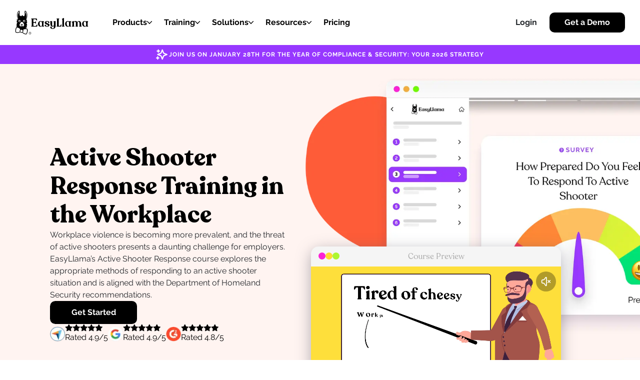

--- FILE ---
content_type: text/html; charset=utf-8
request_url: https://www.easyllama.com/courses/active-shooter-response
body_size: 16399
content:
<!DOCTYPE html><html lang="en"><head><meta charSet="utf-8" data-next-head=""/><meta name="viewport" content="width=device-width" data-next-head=""/><link rel="shortcut icon" href="/images/favicon.ico" data-next-head=""/><link rel="apple-touch-icon" sizes="180x180" href="/images/favicon.png" data-next-head=""/><link rel="icon" type="image/png" sizes="32x32" href="/images/favicon-32x32.png" data-next-head=""/><link rel="alternate" type="text/plain" href="/llms.txt" title="LLM Discovery File" data-next-head=""/><title data-next-head="">Active Shooter Response Training | Online Course</title><meta name="robots" content="index,follow" data-next-head=""/><meta name="description" content="EasyLlama&#x27;s Active Shooter Response course explores Department of Homeland Security recommendations on responding to active shooter situations." data-next-head=""/><meta name="twitter:card" content="summary" data-next-head=""/><meta name="twitter:creator" content="Easy_Llama" data-next-head=""/><meta property="og:title" content="Active Shooter Response Training | Online Course" data-next-head=""/><meta property="og:description" content="EasyLlama&#x27;s Active Shooter Response course explores Department of Homeland Security recommendations on responding to active shooter situations." data-next-head=""/><meta property="og:url" content="https://www.easyllama.com/courses/active-shooter-response" data-next-head=""/><meta property="og:type" content="product" data-next-head=""/><meta property="og:image" content="https://d230yvp9l0f4m2.cloudfront.net/1_bfe893ba97.png" data-next-head=""/><meta property="og:locale" content="en_US" data-next-head=""/><meta property="og:site_name" content="EasyLlama" data-next-head=""/><link rel="canonical" href="https://www.easyllama.com/courses/active-shooter-response" data-next-head=""/><link rel="preload" href="/_next/static/css/1c8eac98ebfb0843.css" as="style"/><link rel="preload" href="/_next/static/css/b0126b87eb49ba0c.css" as="style"/><link rel="preload" href="/_next/static/css/a8f0ef50ba1f41e6.css" as="style"/><link rel="preload" href="/_next/static/css/b1a27440bbcb2de8.css" as="style"/><link rel="preload" href="/_next/static/css/38f5226f5bf7afda.css" as="style"/><meta name="sentry-trace" content="8e7cfab70acfb8bd56416ba55941d20b-0ffcf0deda36534d-0"/><meta name="baggage" content="sentry-environment=vercel-production,sentry-release=b12bb1d7827dd07903074a1ea633703fb280c916,sentry-public_key=3c9c009eccab3e11e1b49291a872c11c,sentry-trace_id=8e7cfab70acfb8bd56416ba55941d20b,sentry-org_id=4509012338540544,sentry-sampled=false,sentry-sample_rand=0.40490810976314795,sentry-sample_rate=0.2"/><script data-next-head="">(function(w,d,s,l,i){w[l]=w[l]||[];w[l].push({'gtm.start':
              new Date().getTime(),event:'gtm.js'});var f=d.getElementsByTagName(s)[0],
              j=d.createElement(s),dl=l!='dataLayer'?'&l='+l:'';j.async=true;j.src=
              'https://www.googletagmanager.com/gtm.js?id='+i+dl;f.parentNode.insertBefore(j,f);
            })(window,document,'script','dataLayer','GTM-NF784WV');</script><script type="application/ld+json" data-next-head="">{
    "@context": "https://schema.org/",
    "@type": "Product",
    "name": "Active Shooter Response Training in the Workplace",
    "image": "https://d230yvp9l0f4m2.cloudfront.net/1_bfe893ba97.png",
    "description": "EasyLlama's Active Shooter Response course explores Department of Homeland Security recommendations on responding to active shooter situations.",
    "brand": {
      "@type": "Brand",
      "name": "EasyLlama"
    },
    "sku": "https://www.easyllama.com/courses/active-shooter-response",
    "mpn": "https://www.easyllama.com/courses/active-shooter-response",
    "review": {
      "@type": "Review",
      "reviewRating": {
        "@type": "Rating",
        "ratingValue": "5",
        "bestRating": "5"
      },
      "author": {
        "@type": "Person",
        "name": " Nataliya Eleonore"
      }
    },
    "aggregateRating": {
      "@type": "AggregateRating",
      "ratingValue": "4.5",
      "reviewCount": "195"
    },
    "offers": {
      "@type": "Offer",
      "url": "https://www.easyllama.com/pricing",
      "priceCurrency": "USD",
      "price": "19.95",
      "priceValidUntil": "2024-12-30",
      "availability": "https://schema.org/InStock",
      "seller": {
        "@type": "Organization",
        "name": "EasyLlama"
      }
    }
  }</script><link rel="stylesheet" href="/_next/static/css/1c8eac98ebfb0843.css" data-n-g=""/><link rel="stylesheet" href="/_next/static/css/b0126b87eb49ba0c.css" data-n-p=""/><link rel="stylesheet" href="/_next/static/css/a8f0ef50ba1f41e6.css" data-n-p=""/><link rel="stylesheet" href="/_next/static/css/b1a27440bbcb2de8.css" data-n-p=""/><link rel="stylesheet" href="/_next/static/css/38f5226f5bf7afda.css" data-n-p=""/><noscript data-n-css=""></noscript><script defer="" noModule="" src="/_next/static/chunks/polyfills-42372ed130431b0a.js"></script><script src="/_next/static/chunks/webpack-4ab7452ae9a2c86a.js" defer=""></script><script src="/_next/static/chunks/framework-ea29bcdda52fe0e5.js" defer=""></script><script src="/_next/static/chunks/main-4500aeaa213c5e8f.js" defer=""></script><script src="/_next/static/chunks/pages/_app-cfdb92b47671ee59.js" defer=""></script><script src="/_next/static/chunks/4587-1258f72d1a0f6ff3.js" defer=""></script><script src="/_next/static/chunks/2867-e340c8f5e01aee9b.js" defer=""></script><script src="/_next/static/chunks/8230-4abae8c4700a58ea.js" defer=""></script><script src="/_next/static/chunks/4000-25cd20217a4a47b0.js" defer=""></script><script src="/_next/static/chunks/1116-0980e058e046ab1e.js" defer=""></script><script src="/_next/static/chunks/6012-a18b12d4fe56b5f5.js" defer=""></script><script src="/_next/static/chunks/9615-2735b39f7aa5e90b.js" defer=""></script><script src="/_next/static/chunks/8974-f3768013aa26b464.js" defer=""></script><script src="/_next/static/chunks/4456-985ca433561e9f91.js" defer=""></script><script src="/_next/static/chunks/7283-f36c820c7eedadec.js" defer=""></script><script src="/_next/static/chunks/2821-741defa86fe9a7c0.js" defer=""></script><script src="/_next/static/chunks/9704-6c566d5f87c5581b.js" defer=""></script><script src="/_next/static/chunks/3025-833599e666501f3d.js" defer=""></script><script src="/_next/static/chunks/3136-ca9cca8424981342.js" defer=""></script><script src="/_next/static/chunks/pages/courses/%5Bslug%5D-ec9e60de3f61a190.js" defer=""></script><script src="/_next/static/6zz7MOETOV57WDsrPAxvA/_buildManifest.js" defer=""></script><script src="/_next/static/6zz7MOETOV57WDsrPAxvA/_ssgManifest.js" defer=""></script></head><body><link rel="preload" as="image" href="/_next/static/media/customization.b58d2ebf.png"/><link rel="preload" as="image" href="/_next/static/media/mobile-first.cb972a9b.png"/><link rel="preload" as="image" href="/_next/static/media/fully-integrated.69655eca.png"/><link rel="preload" as="image" href="/_next/static/media/convenient-certificate.9cd44e84.png"/><link rel="preload" as="image" href="/_next/static/media/roi.7cfbd81e.png"/><div id="__next"><div style="padding-top:90px"><div class="Header_headerWrapper__A6YAG"><header class="Header_header__r9N9Y"><nav class="Header_nav__n1DV1"><div class="Header_logo__hf7yF"><a href="/"><img alt="EasyLlama" loading="lazy" width="147" height="57" decoding="async" data-nimg="1" style="color:transparent" src="/_next/static/media/main-logo.f12a58d4.svg"/></a></div><ul class="Header_desktopList__k9Kbt"><li class="Header_desktopListItem__pcYsQ ">Products <svg width="65" height="38" viewBox="0 0 65 38" fill="none" xmlns="http://www.w3.org/2000/svg"><g clip-path="url(#clip0_60_205)"><path d="M57.0777 1.39141C58.891 -0.463802 61.8269 -0.463802 63.6402 1.39141C65.4535 3.24662 65.4535 6.25005 63.6402 8.1053L35.7811 36.6086C33.9678 38.4638 31.0322 38.4638 29.2189 36.6086L1.35995 8.1053C-0.453318 6.25005 -0.453318 3.24662 1.35995 1.39141C3.17323 -0.463802 6.10876 -0.463802 7.92206 1.39141L32.5 26.5378L57.0777 1.39141Z" fill="black"></path></g><defs><clipPath id="clip0_60_205"><rect width="65" height="38" fill="white"></rect></clipPath></defs></svg></li><li class="Header_desktopListItem__pcYsQ ">Training<svg width="65" height="38" viewBox="0 0 65 38" fill="none" xmlns="http://www.w3.org/2000/svg"><g clip-path="url(#clip0_60_205)"><path d="M57.0777 1.39141C58.891 -0.463802 61.8269 -0.463802 63.6402 1.39141C65.4535 3.24662 65.4535 6.25005 63.6402 8.1053L35.7811 36.6086C33.9678 38.4638 31.0322 38.4638 29.2189 36.6086L1.35995 8.1053C-0.453318 6.25005 -0.453318 3.24662 1.35995 1.39141C3.17323 -0.463802 6.10876 -0.463802 7.92206 1.39141L32.5 26.5378L57.0777 1.39141Z" fill="black"></path></g><defs><clipPath id="clip0_60_205"><rect width="65" height="38" fill="white"></rect></clipPath></defs></svg></li><li class="Header_desktopListItem__pcYsQ ">Solutions<svg width="65" height="38" viewBox="0 0 65 38" fill="none" xmlns="http://www.w3.org/2000/svg"><g clip-path="url(#clip0_60_205)"><path d="M57.0777 1.39141C58.891 -0.463802 61.8269 -0.463802 63.6402 1.39141C65.4535 3.24662 65.4535 6.25005 63.6402 8.1053L35.7811 36.6086C33.9678 38.4638 31.0322 38.4638 29.2189 36.6086L1.35995 8.1053C-0.453318 6.25005 -0.453318 3.24662 1.35995 1.39141C3.17323 -0.463802 6.10876 -0.463802 7.92206 1.39141L32.5 26.5378L57.0777 1.39141Z" fill="black"></path></g><defs><clipPath id="clip0_60_205"><rect width="65" height="38" fill="white"></rect></clipPath></defs></svg></li><li class="Header_desktopListItem__pcYsQ ">Resources<svg width="65" height="38" viewBox="0 0 65 38" fill="none" xmlns="http://www.w3.org/2000/svg"><g clip-path="url(#clip0_60_205)"><path d="M57.0777 1.39141C58.891 -0.463802 61.8269 -0.463802 63.6402 1.39141C65.4535 3.24662 65.4535 6.25005 63.6402 8.1053L35.7811 36.6086C33.9678 38.4638 31.0322 38.4638 29.2189 36.6086L1.35995 8.1053C-0.453318 6.25005 -0.453318 3.24662 1.35995 1.39141C3.17323 -0.463802 6.10876 -0.463802 7.92206 1.39141L32.5 26.5378L57.0777 1.39141Z" fill="black"></path></g><defs><clipPath id="clip0_60_205"><rect width="65" height="38" fill="white"></rect></clipPath></defs></svg></li><li class="Header_desktopListItem__pcYsQ ">Pricing</li></ul></nav><div class="Header_rightSideWrapper__fXJZv"><div class="Header_loginButton__axNfB ">Login</div><a target="_blank" class="Header_tryButton__8B4nv" href="https://learn.easyllama.com/demo">Get a Demo</a></div><div class="Header_hamburger__MIRvm "><span></span><span></span><span></span></div></header></div><a target="_blank" class="VotedBar_votedBarLink__tLjn5" href="https://easyllama.wistia.com/live/events/8in8jyvluo"><div class="VotedBar_votedBar__zTomO"><img alt="" loading="lazy" width="28" height="28" decoding="async" data-nimg="1" style="color:transparent" src="/_next/static/media/stars-white.6875dd3e.svg"/><p class="VotedBar_voteText__KpYMD"><b>Join us on January 28th for The Year of Compliance &amp; Security: Your 2026 Strategy</b></p></div></a><main><div class="CourseHero_courseHeroWrapper__J7uGM" style="background-color:#FFF4F1"><div class="CourseHero_courseHeroLeftSection__zkv6o"><h1 class="CourseHero_courseHeroTitle__tqbgs">Active Shooter Response Training in the Workplace</h1><div class="CourseHero_courseHeroDescription__rsJIS">Workplace violence is becoming more prevalent, and the threat of active shooters presents a daunting challenge for employers. EasyLlama’s Active Shooter Response course explores the appropriate methods of responding to an active shooter situation and is aligned with the Department of Homeland Security recommendations. </div><div class="CourseHero_courseHeroForm__IueaX"><a href="https://learn.easyllama.com/demo" target="_blank" class="DefaultButton_defaultButton__uPUEr undefined " style="background-color:#000;color:#FFF">Get Started</a></div><ul class="RatingStarsV3_ratingsList__p6K5O"><a target="_blank" class="RatingStarsV3_ratingsListItem__JvKKY" href="https://www.capterra.com/p/228194/EasyLlama/reviews/"><img alt="Capterra" loading="lazy" width="30" height="30" decoding="async" data-nimg="1" style="color:transparent" srcSet="/_next/image?url=%2F_next%2Fstatic%2Fmedia%2Fcapterra.63e7169c.png&amp;w=32&amp;q=75 1x, /_next/image?url=%2F_next%2Fstatic%2Fmedia%2Fcapterra.63e7169c.png&amp;w=64&amp;q=75 2x" src="/_next/image?url=%2F_next%2Fstatic%2Fmedia%2Fcapterra.63e7169c.png&amp;w=64&amp;q=75"/><div><div class="RatingStarsV3_stars__xVUCL" aria-hidden="true"><img alt="star" loading="lazy" width="15" height="15" decoding="async" data-nimg="1" style="color:transparent" src="/_next/static/media/star-black.adbd1a07.svg"/><img alt="star" loading="lazy" width="15" height="15" decoding="async" data-nimg="1" style="color:transparent" src="/_next/static/media/star-black.adbd1a07.svg"/><img alt="star" loading="lazy" width="15" height="15" decoding="async" data-nimg="1" style="color:transparent" src="/_next/static/media/star-black.adbd1a07.svg"/><img alt="star" loading="lazy" width="15" height="15" decoding="async" data-nimg="1" style="color:transparent" src="/_next/static/media/star-black.adbd1a07.svg"/><img alt="star" loading="lazy" width="15" height="15" decoding="async" data-nimg="1" style="color:transparent" src="/_next/static/media/star-black.adbd1a07.svg"/></div><span>Rated <!-- -->4.9<!-- -->/5</span></div></a><a target="_self" class="RatingStarsV3_ratingsListItem__JvKKY" href="/courses/active-shooter-response#"><img alt="Google" loading="lazy" width="30" height="30" decoding="async" data-nimg="1" style="color:transparent" srcSet="/_next/image?url=%2F_next%2Fstatic%2Fmedia%2Fgoogle.863fc6cc.png&amp;w=32&amp;q=75 1x, /_next/image?url=%2F_next%2Fstatic%2Fmedia%2Fgoogle.863fc6cc.png&amp;w=64&amp;q=75 2x" src="/_next/image?url=%2F_next%2Fstatic%2Fmedia%2Fgoogle.863fc6cc.png&amp;w=64&amp;q=75"/><div><div class="RatingStarsV3_stars__xVUCL" aria-hidden="true"><img alt="star" loading="lazy" width="15" height="15" decoding="async" data-nimg="1" style="color:transparent" src="/_next/static/media/star-black.adbd1a07.svg"/><img alt="star" loading="lazy" width="15" height="15" decoding="async" data-nimg="1" style="color:transparent" src="/_next/static/media/star-black.adbd1a07.svg"/><img alt="star" loading="lazy" width="15" height="15" decoding="async" data-nimg="1" style="color:transparent" src="/_next/static/media/star-black.adbd1a07.svg"/><img alt="star" loading="lazy" width="15" height="15" decoding="async" data-nimg="1" style="color:transparent" src="/_next/static/media/star-black.adbd1a07.svg"/><img alt="star" loading="lazy" width="15" height="15" decoding="async" data-nimg="1" style="color:transparent" src="/_next/static/media/star-black.adbd1a07.svg"/></div><span>Rated <!-- -->4.9<!-- -->/5</span></div></a><a target="_blank" class="RatingStarsV3_ratingsListItem__JvKKY" href="https://www.g2.com/products/easyllama/reviews"><img alt="G2" loading="lazy" width="30" height="30" decoding="async" data-nimg="1" style="color:transparent" srcSet="/_next/image?url=%2F_next%2Fstatic%2Fmedia%2Fg2.58e6ce7b.png&amp;w=32&amp;q=75 1x, /_next/image?url=%2F_next%2Fstatic%2Fmedia%2Fg2.58e6ce7b.png&amp;w=64&amp;q=75 2x" src="/_next/image?url=%2F_next%2Fstatic%2Fmedia%2Fg2.58e6ce7b.png&amp;w=64&amp;q=75"/><div><div class="RatingStarsV3_stars__xVUCL" aria-hidden="true"><img alt="star" loading="lazy" width="15" height="15" decoding="async" data-nimg="1" style="color:transparent" src="/_next/static/media/star-black.adbd1a07.svg"/><img alt="star" loading="lazy" width="15" height="15" decoding="async" data-nimg="1" style="color:transparent" src="/_next/static/media/star-black.adbd1a07.svg"/><img alt="star" loading="lazy" width="15" height="15" decoding="async" data-nimg="1" style="color:transparent" src="/_next/static/media/star-black.adbd1a07.svg"/><img alt="star" loading="lazy" width="15" height="15" decoding="async" data-nimg="1" style="color:transparent" src="/_next/static/media/star-black.adbd1a07.svg"/><img alt="star" loading="lazy" width="15" height="15" decoding="async" data-nimg="1" style="color:transparent" src="/_next/static/media/star-black.adbd1a07.svg"/></div><span>Rated <!-- -->4.8<!-- -->/5</span></div></a></ul></div><div class="CourseHero_courseHeroRightSection__zeisf"><div class="CourseHero_courseHeroBackgroundImg__itRLE"><img alt="Active Shooter Response Training in the Workplace" loading="lazy" width="793" height="818" decoding="async" data-nimg="1" style="color:transparent" srcSet="/_next/image?url=https%3A%2F%2Fd230yvp9l0f4m2.cloudfront.net%2F1_bfe893ba97.png&amp;w=1024&amp;q=75 1x, /_next/image?url=https%3A%2F%2Fd230yvp9l0f4m2.cloudfront.net%2F1_bfe893ba97.png&amp;w=1200&amp;q=75 2x" src="/_next/image?url=https%3A%2F%2Fd230yvp9l0f4m2.cloudfront.net%2F1_bfe893ba97.png&amp;w=1200&amp;q=75"/></div><div class="CourseHero_courseHeroVideoWrapper__OgAB0"><div class="VideoBoxSafari_videoBoxSafari__Kr1vD"><div class="VideoBoxSafari_videoBoxSafariPanel__QHTXu"><div aria-hidden="true" class="VideoBoxSafari_videoBoxSafariPanelButtons__uJ_eM"><div class="VideoBoxSafari_circle__6yJpB"></div><div class="VideoBoxSafari_circle__6yJpB"></div><div class="VideoBoxSafari_circle__6yJpB"></div></div><p>Course Preview</p></div></div></div></div></div><div class="AdvantagesWithIcon_advantagesWrapper__312UB"><div class="container"><ul class="AdvantagesWithIcon_advantagesInner__iRdtW"><li class="AdvantagesWithIcon_advantagesItem__gnapY"><img alt="20 minutes to complete" loading="lazy" width="40" height="41" decoding="async" data-nimg="1" style="color:transparent" src="/_next/static/media/feat-icon11.4786e36f.svg"/><div class="AdvantagesWithIcon_advantagesItemContent__hfGaL"><div>20 minutes to complete</div></div><div class="AdvantagesWithIcon_advantagesItemSeparator__iroim"></div></li><li class="AdvantagesWithIcon_advantagesItem__gnapY"><img alt="Available in over 100 languages" loading="lazy" width="40" height="37" decoding="async" data-nimg="1" style="color:transparent" src="/_next/static/media/feat-icon1.188e9f4a.svg"/><div class="AdvantagesWithIcon_advantagesItemContent__hfGaL"><div>Available in over 100 languages</div></div><div class="AdvantagesWithIcon_advantagesItemSeparator__iroim"></div></li><li class="AdvantagesWithIcon_advantagesItem__gnapY"><img alt="Instant certificate download" loading="lazy" width="47" height="47" decoding="async" data-nimg="1" style="color:transparent" src="/_next/static/media/feat-icon9.04d75dfd.svg"/><div class="AdvantagesWithIcon_advantagesItemContent__hfGaL"><div>Instant certificate download</div></div><div class="AdvantagesWithIcon_advantagesItemSeparator__iroim"></div></li><li class="AdvantagesWithIcon_advantagesItem__gnapY"><img alt="Mobile and tablet friendly" loading="lazy" width="48" height="49" decoding="async" data-nimg="1" style="color:transparent" src="/_next/static/media/feat-icon3.ea5e09c5.svg"/><div class="AdvantagesWithIcon_advantagesItemContent__hfGaL"><div>Mobile and tablet friendly</div></div></li></ul></div></div><div style="visibility:hidden;width:100%;height:30px"></div><div class="AboutCourse_aboutCourseWrapper__vIaNe"><div class="AboutCourse_aboutCourseInner__GPO1V"><div class="AboutCourse_aboutCourseLeftSection__KjuLk"><div class="AboutCourse_aboutCourseHeading__RaPSb"><svg width="14" height="13" viewBox="0 0 14 13" fill="none" xmlns="http://www.w3.org/2000/svg"><path fill-rule="evenodd" clip-rule="evenodd" d="M0 4.00028H14V13H0V4.00028ZM1.00023 1.99986H12.9998V3.00007H1.00023V1.99986ZM1.99991 0H12.0001V1.00021H1.99991V0Z" fill="#9738FF"></path></svg>ABOUT THIS COURSE</div><h2 class="AboutCourse_aboutCourseTitle__7t1VT">Promote a Safe Workplace with Active Shooter Response Training</h2><div class="AboutCourse_aboutCourseDescription__t0_s0">With awareness and preparation, companies can help keep their workplaces safe and reduce the potential for injuries or loss of life in the event of an active shooter situation.</div><div class="RatingStarsV2_ratingStarsV2Wrapper__a_v_i"><div class="RatingStarsV2_ratingStarsV2StarsWrapper__B7Xex"><div><img alt="star" loading="lazy" width="35" height="35" decoding="async" data-nimg="1" style="color:transparent" src="/_next/static/media/star.891a8e8f.svg"/><img alt="star" loading="lazy" width="35" height="35" decoding="async" data-nimg="1" style="color:transparent" src="/_next/static/media/star.891a8e8f.svg"/><img alt="star" loading="lazy" width="35" height="35" decoding="async" data-nimg="1" style="color:transparent" src="/_next/static/media/star.891a8e8f.svg"/><img alt="star" loading="lazy" width="35" height="35" decoding="async" data-nimg="1" style="color:transparent" src="/_next/static/media/star.891a8e8f.svg"/><img alt="star" loading="lazy" width="35" height="35" decoding="async" data-nimg="1" style="color:transparent" src="/_next/static/media/star.891a8e8f.svg"/></div><span class="RatingStarsV2_ratingStarsV2RatingTitle__rVc4U">5<!-- -->/5</span></div><div class="RatingStarsV2_ratingStarsV2RatingCount__NUb_n"></div></div><div class="AboutCourse_aboutCourseTagsWrapper__W7cQQ"><div class="AboutCourse_aboutCourseTag__YNauI">Active Shooter Response</div><div class="AboutCourse_aboutCourseTag__YNauI">Bloodborne Pathogens</div><div class="AboutCourse_aboutCourseTag__YNauI">Workplace Violence</div></div></div><div class="AboutCourse_aboutCourseRightSection__TdoZD"><img alt="Promote a Safe Workplace with Active Shooter Response Training" loading="lazy" width="650" height="520" decoding="async" data-nimg="1" style="color:transparent" srcSet="/_next/image?url=https%3A%2F%2Fd230yvp9l0f4m2.cloudfront.net%2F2_10b8431170.png&amp;w=768&amp;q=75 1x, /_next/image?url=https%3A%2F%2Fd230yvp9l0f4m2.cloudfront.net%2F2_10b8431170.png&amp;w=1200&amp;q=75 2x" src="/_next/image?url=https%3A%2F%2Fd230yvp9l0f4m2.cloudfront.net%2F2_10b8431170.png&amp;w=1200&amp;q=75"/></div></div></div><section class="container my-5 BoxItemsWithIcon_partnersBecomePartner__Eo080"><h2 style="font-size:14px;color:#9738FF;text-align:left;text-transform:uppercase;font-weight:700"><span style="display:inline-flex;padding-right:5px"><svg width="11" height="14" viewBox="0 0 11 14" fill="none" xmlns="http://www.w3.org/2000/svg"><path d="M8.1446 8.27393C6.66048 8.27393 5.45703 9.47802 5.45703 10.9615C5.45703 12.4456 6.66112 13.6491 8.1446 13.6491C9.62871 13.6491 10.8322 12.445 10.8322 10.9615C10.8327 9.47737 9.62861 8.27393 8.1446 8.27393ZM9.41868 10.5694L8.0746 11.9135C8.00461 11.9835 7.90673 12.0256 7.80886 12.0256C7.71098 12.0256 7.6131 11.9835 7.54311 11.9135L6.87107 11.2414C6.71686 11.0872 6.71686 10.8494 6.87107 10.6957C7.02528 10.5415 7.26314 10.5415 7.41679 10.6957L7.80886 11.0878L8.87296 10.0237C9.02717 9.86947 9.26503 9.86947 9.41868 10.0237C9.57289 10.1637 9.57289 10.4152 9.41868 10.5694Z" fill="#9738FF"></path><path d="M8.14555 7.50421C8.27132 7.50421 8.4113 7.51842 8.53762 7.53209V1.10652C8.53762 0.686569 8.20188 0.35083 7.78193 0.35083H0.922685C0.502731 0.35083 0.166992 0.686569 0.166992 1.10652V9.57559C0.166992 9.99554 0.502731 10.3313 0.922685 10.3313H4.73012C5.03798 8.72202 6.45208 7.50429 8.14547 7.50429L8.14555 7.50421ZM2.25248 1.93268H6.43774C6.64772 1.93268 6.82981 2.10055 6.82981 2.32475C6.82981 2.53473 6.66194 2.71682 6.43774 2.71682L2.25248 2.71627C2.04251 2.71627 1.86041 2.5484 1.86041 2.3242C1.87463 2.11477 2.04251 1.93268 2.25248 1.93268V1.93268ZM2.25248 3.94818H6.43774C6.64772 3.94818 6.82981 4.11605 6.82981 4.34025C6.82981 4.56445 6.66194 4.73232 6.43774 4.73232H2.25248C2.04251 4.73232 1.86041 4.56445 1.86041 4.34025C1.86041 4.11605 2.04251 3.94818 2.25248 3.94818ZM3.72232 8.74979H2.25248C2.04251 8.74979 1.86041 8.58192 1.86041 8.35772C1.86041 8.14774 2.02828 7.96565 2.25248 7.96565H3.72232C3.9323 7.96565 4.11439 8.13352 4.11439 8.35772C4.11439 8.58192 3.9323 8.74979 3.72232 8.74979ZM2.25248 6.73429C2.04251 6.73429 1.86041 6.56642 1.86041 6.34222C1.86041 6.11802 2.02828 5.95015 2.25248 5.95015H6.43774C6.64772 5.95015 6.82981 6.11802 6.82981 6.34222C6.82981 6.56642 6.66194 6.73429 6.43774 6.73429H2.25248Z" fill="#9738FF"></path></svg> </span>DURING THIS COURSE</h2><h2 style="font-size:36px;font-weight:400;font-family:Recoleta, Georgia;line-height:36px;text-transform:capitalize;text-align:center"> <!-- -->Employees Will Learn:<!-- --> </h2><ul><li><img alt="Icon" loading="lazy" width="63" height="56" decoding="async" data-nimg="1" style="color:transparent" src="/_next/static/media/chat-arrow.60ad46f7.svg"/><p>Common traits of active shooters</p></li><li><img alt="Icon" loading="lazy" width="63" height="56" decoding="async" data-nimg="1" style="color:transparent" src="/_next/static/media/group-people.2c6a9bcc.svg"/><p>Strategies for staying calm during crisis situations</p></li><li><img alt="Icon" loading="lazy" width="63" height="56" decoding="async" data-nimg="1" style="color:transparent" src="/_next/static/media/puzzle-circle.e5a06096.svg"/><p>Best practices for responding to active shooter situations</p></li><li><img alt="Icon" loading="lazy" width="63" height="56" decoding="async" data-nimg="1" style="color:transparent" src="/_next/static/media/people-chain.d135d4d3.svg"/><p>What to expect and do when law enforcement arrives on the scene of an active shooter situation</p></li></ul></section><div style="visibility:hidden;width:100%;height:20px"></div><section class="WhatIsIncluded_whatIsIncludedWrapper__Ch0DE"><div class="container WhatIsIncluded_whatIsIncluded__anVrw"><div class="WhatIsIncluded_whatIsIncludedLeftSection__8oHW9"><div class="WhatIsIncluded_whatIsIncludedHeading__Cx6B3"><svg width="14" height="13" viewBox="0 0 14 13" fill="none" xmlns="http://www.w3.org/2000/svg"><path fill-rule="evenodd" clip-rule="evenodd" d="M0 4.00028H14V13H0V4.00028ZM1.00023 1.99986H12.9998V3.00007H1.00023V1.99986ZM1.99991 0H12.0001V1.00021H1.99991V0Z" fill="#3870FF"></path></svg>What’s included</div><div class="WhatIsIncluded_whatIsIncludedTitle__OEVTO">The Most Comprehensive Online Active Shooter Response Training </div><div class="WhatIsIncluded_whatIsIncludedDescription__Ck5cN"><p>EasyLlama’s online training course educates all employees with the skills necessary to keep themselves and their coworkers safe in the case of an active shooter scenario. This course will dive into the actions to take in a crisis situation, what to do when help arrives, and more. The active shooter response training course covers:</p></div><div class="WhatIsIncluded_whatIsIncludedImage__oMmLF"><img alt="" loading="lazy" width="380" height="380" decoding="async" data-nimg="1" style="color:transparent" src="/_next/static/media/topics-list.ddd1fb17.svg"/></div></div><div class="WhatIsIncluded_whatIsIncludedListWrapper__eNn_v"><div class="WhatIsIncludedItem_whatIsIncludedItemWrapper__IE_t6"><div class="WhatIsIncludedItem_whatIsIncludedItemTitleWrapper__TY85L"><span>Chapter 1: Active Shooter Response Introduction</span><div class=""><img alt="" loading="lazy" width="20" height="20" decoding="async" data-nimg="1" style="color:transparent" src="/_next/static/media/blue-chevron-down.473aedc8.svg"/></div></div></div><div class="WhatIsIncludedItem_whatIsIncludedItemWrapper__IE_t6"><div class="WhatIsIncludedItem_whatIsIncludedItemTitleWrapper__TY85L"><span>Chapter 2: What is an Active Shooter Situation?</span><div class=""><img alt="" loading="lazy" width="20" height="20" decoding="async" data-nimg="1" style="color:transparent" src="/_next/static/media/blue-chevron-down.473aedc8.svg"/></div></div></div><div class="WhatIsIncludedItem_whatIsIncludedItemWrapper__IE_t6"><div class="WhatIsIncludedItem_whatIsIncludedItemTitleWrapper__TY85L"><span>Chapter 3: Responding in Active Shooter Situations- Run</span><div class=""><img alt="" loading="lazy" width="20" height="20" decoding="async" data-nimg="1" style="color:transparent" src="/_next/static/media/blue-chevron-down.473aedc8.svg"/></div></div></div><div class="WhatIsIncludedItem_whatIsIncludedItemWrapper__IE_t6"><div class="WhatIsIncludedItem_whatIsIncludedItemTitleWrapper__TY85L"><span>Chapter 4: Responding in Active Shooter Situations- Hide</span><div class=""><img alt="" loading="lazy" width="20" height="20" decoding="async" data-nimg="1" style="color:transparent" src="/_next/static/media/blue-chevron-down.473aedc8.svg"/></div></div></div><div class="WhatIsIncludedItem_whatIsIncludedItemWrapper__IE_t6"><div class="WhatIsIncludedItem_whatIsIncludedItemTitleWrapper__TY85L"><span>Chapter 5: Responding in Active Shooter Situations- Fight</span><div class=""><img alt="" loading="lazy" width="20" height="20" decoding="async" data-nimg="1" style="color:transparent" src="/_next/static/media/blue-chevron-down.473aedc8.svg"/></div></div></div><div class="WhatIsIncludedItem_whatIsIncludedItemWrapper__IE_t6"><div class="WhatIsIncludedItem_whatIsIncludedItemTitleWrapper__TY85L"><span>Chapter 6: When Help Arrives</span><div class=""><img alt="" loading="lazy" width="20" height="20" decoding="async" data-nimg="1" style="color:transparent" src="/_next/static/media/blue-chevron-down.473aedc8.svg"/></div></div></div><div class="WhatIsIncludedItem_whatIsIncludedItemWrapper__IE_t6"><div class="WhatIsIncludedItem_whatIsIncludedItemTitleWrapper__TY85L"><span>Chapter 7: Active Shooter Preparedness</span><div class=""><img alt="" loading="lazy" width="20" height="20" decoding="async" data-nimg="1" style="color:transparent" src="/_next/static/media/blue-chevron-down.473aedc8.svg"/></div></div></div><div class="WhatIsIncludedItem_whatIsIncludedItemWrapper__IE_t6"><div class="WhatIsIncludedItem_whatIsIncludedItemTitleWrapper__TY85L"><span>Chapter 8: Conclusion to Active Shooter Response Training</span><div class=""><img alt="" loading="lazy" width="20" height="20" decoding="async" data-nimg="1" style="color:transparent" src="/_next/static/media/blue-chevron-down.473aedc8.svg"/></div></div></div></div></div></section><container class="CourseDetail_cta__E59M3 container"><div class="CtaVariants_ctaVariantsWrapper__42JnT"><div class="CtaVariants_ctaVariantsInner___gJIo" style="background-color:#6DF900"><div class="CtaGetCoursePreview_ctaGetPreviewWrapper__wcI_b"><div class="CtaGetCoursePreview_ctaGetPreviewImage__eBsU2"><img alt="Image for undefined" loading="lazy" width="600" height="410" decoding="async" data-nimg="1" style="color:transparent" srcSet="/_next/image?url=%2F_next%2Fstatic%2Fmedia%2Flady-laptop.4fc094e2.png&amp;w=768&amp;q=75 1x, /_next/image?url=%2F_next%2Fstatic%2Fmedia%2Flady-laptop.4fc094e2.png&amp;w=1200&amp;q=75 2x" src="/_next/image?url=%2F_next%2Fstatic%2Fmedia%2Flady-laptop.4fc094e2.png&amp;w=1200&amp;q=75"/></div><div class="CtaGetCoursePreview_ctaGetPreviewLeftSection__koveH"></div><div class="CtaGetCoursePreview_ctaGetPreviewRightSection__dBL0M "><div class="CtaGetCoursePreview_ctaGetPreviewTitle__5qh6C">Get Your Instant Free Course Preview!</div><div class="CtaGetCoursePreview_ctaGetPreviewForm__GxoSw "><a href="https://learn.easyllama.com/course-preview" target="_blank" class="DefaultButton_defaultButton__uPUEr undefined " style="background-color:#000;color:#FFF">Try Us Now</a></div></div></div></div></div></container><section class="container my-5"><div class="ReviewsBox_reviewBoxWrapper__5DTsC"><div class="ReviewsBox_reviewBoxLeftSection__7FQmJ"><img alt="" loading="lazy" width="142" height="84" decoding="async" data-nimg="1" style="color:transparent" src="/_next/static/media/chart.3a6bf939.svg"/><div class="ReviewsBox_reviewBoxTitle__tJuAP">There’s a Reason Why We’re The Highest rated in the industry</div><div class="ReviewsBox_reviewBoxDescription__Z0Dgy">Join 7,000+ companies that love the new way of workplace training</div></div><div class="ReviewsBox_reviewBoxRightSection__pGZc5"><a class="ReviewsBox_reviewBoxItem__G1vKK" href="https://www.capterra.com/p/228194/EasyLlama/reviews/" target="_blank"><div class="ReviewsBox_reviewBoxItemImg__OotHJ"><img alt="Logo" loading="lazy" width="200" height="60" decoding="async" data-nimg="1" style="color:transparent" srcSet="/_next/image?url=%2F_next%2Fstatic%2Fmedia%2Fcapterra.70fb3e53.png&amp;w=320&amp;q=75 1x, /_next/image?url=%2F_next%2Fstatic%2Fmedia%2Fcapterra.70fb3e53.png&amp;w=420&amp;q=75 2x" src="/_next/image?url=%2F_next%2Fstatic%2Fmedia%2Fcapterra.70fb3e53.png&amp;w=420&amp;q=75"/></div><div class="ReviewsBox_reviewBoxItemRating__BKBeC"><div><p class="RatingStars_title__CiqVn"></p><span class="RatingStars_rating__xufn_">Rated <!-- -->4.9<!-- -->/5</span><div><img alt="star" loading="lazy" width="19.6" height="18.4" decoding="async" data-nimg="1" style="color:transparent" src="/_next/static/media/star.891a8e8f.svg"/><img alt="star" loading="lazy" width="19.6" height="18.4" decoding="async" data-nimg="1" style="color:transparent" src="/_next/static/media/star.891a8e8f.svg"/><img alt="star" loading="lazy" width="19.6" height="18.4" decoding="async" data-nimg="1" style="color:transparent" src="/_next/static/media/star.891a8e8f.svg"/><img alt="star" loading="lazy" width="19.6" height="18.4" decoding="async" data-nimg="1" style="color:transparent" src="/_next/static/media/star.891a8e8f.svg"/><img alt="star" loading="lazy" width="19.6" height="18.4" decoding="async" data-nimg="1" style="color:transparent" src="/_next/static/media/star-lower-rating.0e214dcc.svg"/></div></div></div></a><div class="ReviewsBox_reviewBoxItem__G1vKK"><div class="ReviewsBox_reviewBoxItemImg__OotHJ"><img alt="" loading="lazy" width="200" height="60" decoding="async" data-nimg="1" style="color:transparent" srcSet="/_next/image?url=%2F_next%2Fstatic%2Fmedia%2Fgoogle.5530b194.png&amp;w=320&amp;q=75 1x, /_next/image?url=%2F_next%2Fstatic%2Fmedia%2Fgoogle.5530b194.png&amp;w=420&amp;q=75 2x" src="/_next/image?url=%2F_next%2Fstatic%2Fmedia%2Fgoogle.5530b194.png&amp;w=420&amp;q=75"/></div><div class="ReviewsBox_reviewBoxItemRating__BKBeC"><div><p class="RatingStars_title__CiqVn"></p><span class="RatingStars_rating__xufn_">Rated <!-- -->4.9<!-- -->/5</span><div><img alt="star" loading="lazy" width="19.6" height="18.4" decoding="async" data-nimg="1" style="color:transparent" src="/_next/static/media/star.891a8e8f.svg"/><img alt="star" loading="lazy" width="19.6" height="18.4" decoding="async" data-nimg="1" style="color:transparent" src="/_next/static/media/star.891a8e8f.svg"/><img alt="star" loading="lazy" width="19.6" height="18.4" decoding="async" data-nimg="1" style="color:transparent" src="/_next/static/media/star.891a8e8f.svg"/><img alt="star" loading="lazy" width="19.6" height="18.4" decoding="async" data-nimg="1" style="color:transparent" src="/_next/static/media/star.891a8e8f.svg"/><img alt="star" loading="lazy" width="19.6" height="18.4" decoding="async" data-nimg="1" style="color:transparent" src="/_next/static/media/star-lower-rating.0e214dcc.svg"/></div></div></div></div><a class="ReviewsBox_reviewBoxItem__G1vKK" href="https://www.g2.com/products/easyllama/reviews" target="_blank"><div class="ReviewsBox_reviewBoxItemImg__OotHJ"><img alt="Logo" loading="lazy" width="200" height="60" decoding="async" data-nimg="1" style="color:transparent" srcSet="/_next/image?url=%2F_next%2Fstatic%2Fmedia%2Fg2.ad1f708f.png&amp;w=320&amp;q=75 1x, /_next/image?url=%2F_next%2Fstatic%2Fmedia%2Fg2.ad1f708f.png&amp;w=420&amp;q=75 2x" src="/_next/image?url=%2F_next%2Fstatic%2Fmedia%2Fg2.ad1f708f.png&amp;w=420&amp;q=75"/></div><div class="ReviewsBox_reviewBoxItemRating__BKBeC"><div><p class="RatingStars_title__CiqVn"></p><span class="RatingStars_rating__xufn_">Rated <!-- -->4.8<!-- -->/5</span><div><img alt="star" loading="lazy" width="19.6" height="18.4" decoding="async" data-nimg="1" style="color:transparent" src="/_next/static/media/star.891a8e8f.svg"/><img alt="star" loading="lazy" width="19.6" height="18.4" decoding="async" data-nimg="1" style="color:transparent" src="/_next/static/media/star.891a8e8f.svg"/><img alt="star" loading="lazy" width="19.6" height="18.4" decoding="async" data-nimg="1" style="color:transparent" src="/_next/static/media/star.891a8e8f.svg"/><img alt="star" loading="lazy" width="19.6" height="18.4" decoding="async" data-nimg="1" style="color:transparent" src="/_next/static/media/star.891a8e8f.svg"/><img alt="star" loading="lazy" width="19.6" height="18.4" decoding="async" data-nimg="1" style="color:transparent" src="/_next/static/media/star-lower-rating.0e214dcc.svg"/></div></div></div></a></div></div></section><section class="container mb-3"><div style="background-color:#FFFDE8" class="BackgroundSection_backgroundSection__EqBQl "><div class="
      ImageAndTextBlock_imageAndTextBlock___1b57
      
       
      
      "><div class="ImageAndTextBlock_imageAndTextBlockContent__5tu25 ImageAndTextBlock_imageAndTextCenter__XrPRm "><h2 class="ImageAndTextBlock_imageAndTextBlockTitle__nHmTd" style="font-size:36px;font-weight:400;font-family:Recoleta, Georgia;line-height:36px;text-transform:capitalize;text-align:left"> <!-- -->Why Active Shooter Response Training Matters in the Workplace<!-- --> </h2><div class="ImageAndTextBlock_text__0kLNn"><div><div class="CourseDetail_markdown__P7uDx"><p>The Federal Emergency Management Agency (FEMA) suggests that all personnel undergo regular active shooter training to ensure the retention of life-saving information. EasyLlama’s Active Shooter training course helps employees spot warning signs of violence in the workplace to mitigate potential danger before it occurs, maximizing everyone’s safety. By educating staff on how to react in an active shooter situation, organizations can rest assured that they’re creating a safer workplace in which employees can feel secure.</p></div></div></div></div><div class="ImageAndTextBlock_imageWrapper__MiPYA "><img alt="Why Active Shooter Response Training Matters in the Workplace" loading="lazy" width="400" height="400" decoding="async" data-nimg="1" style="color:transparent" srcSet="/_next/image?url=https%3A%2F%2Fd230yvp9l0f4m2.cloudfront.net%2F3_bc71a081ef.png&amp;w=420&amp;q=100 1x, /_next/image?url=https%3A%2F%2Fd230yvp9l0f4m2.cloudfront.net%2F3_bc71a081ef.png&amp;w=1024&amp;q=100 2x" src="/_next/image?url=https%3A%2F%2Fd230yvp9l0f4m2.cloudfront.net%2F3_bc71a081ef.png&amp;w=1024&amp;q=100"/></div></div></div></section><div class="container my-5"><div style="background-color:#F6FFE4" class="SimpleTextBox_simpleBoxInner__wCOEA"><img alt="icon" loading="lazy" width="100" height="100" decoding="async" data-nimg="1" style="color:transparent" src="/_next/static/media/scales.320feda2.svg"/><div class="SimpleTextBox_simpleBoxTitle__17AHS">Elevate Your Organization’s Preparedness with Active Shooter Response Training</div><div class="SimpleTextBox_simpleBoxDescription__lGJb1"><p>All employees should be aware of the warning signs of impending violence and their responsibilities in active shooter events to maximize their safety. One of the proactive measures organizations may take to provide workers and managers with the skills they need to manage crisis situations is active shooter training. Organizations can contribute to a safer workplace by educating their teams with a robust active shooter response training course.</p></div></div></div><section class="CoverSection_coverSectionDefault___MrtS"><h2 class="CoverSection_coverSectionTitle__UoOnN" style="font-size:36px;font-weight:400;font-family:Recoleta, Georgia;line-height:36px;text-transform:capitalize;text-align:center"> <!-- -->HR Training shouldn&#x27;t be complicated<!-- --> </h2><p style="font-size:16px;font-weight:400;font-family:Raleway;line-height:27px;text-transform:none;text-align:center"></p><div class="CoverSection_coverSectionWrapper__3Fy1K"><div class="CoverSection_imageWithTextDefault__llCnH CoverSection_fadeOut__5MTok "><img src="/_next/static/media/customization.b58d2ebf.png" width="350" height="350" alt="Customization for all of your company needs"/><p>Customization for all of your company needs - show your brand, industry, and even your company colors.    </p></div><ul class="CoverSection_buttonList__33ae3 "><li><button class="CoverSection_active__v_85P ">Customization for all of your company needs</button></li><li><button class="">Mobile-first experience</button></li><li><button class="">Fully integrated with almost any LMS</button></li><li><button class="">Convenient Certificate of Completion Export</button></li><li><button class="">See the ROI of your workplace </button></li></ul></div><div class="CoverSection_sliderDefault__FKcih"><div class="swiper"><div class="swiper-wrapper"><div class="swiper-slide"><div class="CoverSection_sliderDefaultItem__ZDw_y"><img src="/_next/static/media/customization.b58d2ebf.png" width="350" height="350" alt=""/><p style="font-size:20px;font-weight:700;font-family:Raleway;line-height:27px;text-transform:none;text-align:center">Customization for all of your company needs</p><p style="font-size:16px;font-weight:400;font-family:Raleway;line-height:27px;text-transform:none;text-align:center">Customization for all of your company needs - show your brand, industry, and even your company colors.    </p></div></div><div class="swiper-slide"><div class="CoverSection_sliderDefaultItem__ZDw_y"><img src="/_next/static/media/mobile-first.cb972a9b.png" width="350" height="350" alt=""/><p style="font-size:20px;font-weight:700;font-family:Raleway;line-height:27px;text-transform:none;text-align:center">Mobile-first experience</p><p style="font-size:16px;font-weight:400;font-family:Raleway;line-height:27px;text-transform:none;text-align:center">Trainings are fully mobile-friendly. This allows employees to complete courses, wherever they might be, boosting completion rates and ensuring compliance.</p></div></div><div class="swiper-slide"><div class="CoverSection_sliderDefaultItem__ZDw_y"><img src="/_next/static/media/fully-integrated.69655eca.png" width="350" height="350" alt=""/><p style="font-size:20px;font-weight:700;font-family:Raleway;line-height:27px;text-transform:none;text-align:center">Fully integrated with almost any LMS</p><p style="font-size:16px;font-weight:400;font-family:Raleway;line-height:27px;text-transform:none;text-align:center">We fit seamlessly into your existing workflow by making it easy to integrate with your favorite HRIS and LMS.</p></div></div><div class="swiper-slide"><div class="CoverSection_sliderDefaultItem__ZDw_y"><img src="/_next/static/media/convenient-certificate.9cd44e84.png" width="350" height="350" alt=""/><p style="font-size:20px;font-weight:700;font-family:Raleway;line-height:27px;text-transform:none;text-align:center">Convenient Certificate of Completion Export</p><p style="font-size:16px;font-weight:400;font-family:Raleway;line-height:27px;text-transform:none;text-align:center">Need proof of everyone’s compliance within the organization? Effortlessly export bulk certificates with a click of a button.</p></div></div><div class="swiper-slide"><div class="CoverSection_sliderDefaultItem__ZDw_y"><img src="/_next/static/media/roi.7cfbd81e.png" width="350" height="350" alt=""/><p style="font-size:20px;font-weight:700;font-family:Raleway;line-height:27px;text-transform:none;text-align:center">See the ROI of your workplace </p><p style="font-size:16px;font-weight:400;font-family:Raleway;line-height:27px;text-transform:none;text-align:center">Measure the ROI of your workplace training in an intuitive, comprehensive dashboard.</p></div></div></div><div class="swiper-pagination"></div></div></div></section><div class="container my-5"><div class="CtaVariants_ctaVariantsWrapper__42JnT"><div class="CtaVariants_ctaVariantsInner___gJIo" style="background-color:#6DF900"><div class="CtaAttractApplicants_ctaAttractWrapper__Ei2cx"><div class="CtaAttractApplicants_ctaAttractImage__yNYki"><img alt="Image for undefined" loading="lazy" width="600" height="300" decoding="async" data-nimg="1" style="color:transparent" srcSet="/_next/image?url=%2F_next%2Fstatic%2Fmedia%2Fpeople-laugh.3bf7955e.png&amp;w=768&amp;q=75 1x, /_next/image?url=%2F_next%2Fstatic%2Fmedia%2Fpeople-laugh.3bf7955e.png&amp;w=1200&amp;q=75 2x" src="/_next/image?url=%2F_next%2Fstatic%2Fmedia%2Fpeople-laugh.3bf7955e.png&amp;w=1200&amp;q=75"/></div><div class="CtaAttractApplicants_ctaAttractBackImage__nD_qJ"></div><div class="CtaAttractApplicants_ctaAttractRightSection__2DRzx"><div class="CtaAttractApplicants_ctaAttractTitle__Kg_Sx">Ready to See It in Action?</div><div class="CtaAttractApplicants_ctaAttractDescription__1qmTG">Get a personalized demo and discover how EasyLlama makes training faster, smarter, and more effective.</div><a href="https://learn.easyllama.com/demo" target="_blank" class="DefaultButton_defaultButton__uPUEr undefined " style="background-color:#000;color:#FFF">Get Started</a></div></div></div></div></div><div class="SectionWrapper_sectionWrapper____1ml"><div style="max-width:1300px"><div style="background-color:white" class="BackgroundSection_backgroundSection__EqBQl CourseDetail_backgroundSection__gZ1Fz"><div class="
      ImageAndTextBlock_imageAndTextBlock___1b57
      
      ImageAndTextBlock_imageAndTextBlockReverse__XM6iX 
      
      "><div class="ImageAndTextBlock_imageAndTextBlockContent__5tu25 ImageAndTextBlock_imageAndTextCenter__XrPRm "><h2 class="ImageAndTextBlock_imageAndTextBlockTitle__nHmTd" style="font-size:36px;font-weight:400;font-family:Recoleta, Georgia;line-height:36px;text-transform:capitalize;text-align:left"> <!-- -->Prevention Is The Best Defense Against A Workplace Incident<!-- --> </h2><div class="ImageAndTextBlock_text__0kLNn"><p>Active shooter response training is an essential part of maintaining an effective workplace violence policy. EasyLlama’s active shooter response course provides useful information on risk assessment, creating an emergency response plan, communicating with employees, and responding to threats as they occur. The course has been developed by experts and uses engaging scenarios to help you understand how to apply the concepts and principles of workplace violence prevention practices in real-life situations.</p></div></div><div class="ImageAndTextBlock_imageWrapper__MiPYA "><img alt="Prevention Is The Best Defense Against A Workplace Incident" loading="lazy" width="400" height="400" decoding="async" data-nimg="1" style="color:transparent" srcSet="/_next/image?url=https%3A%2F%2Fd230yvp9l0f4m2.cloudfront.net%2F4_fc6e62c3fe.png&amp;w=420&amp;q=100 1x, /_next/image?url=https%3A%2F%2Fd230yvp9l0f4m2.cloudfront.net%2F4_fc6e62c3fe.png&amp;w=1024&amp;q=100 2x" src="/_next/image?url=https%3A%2F%2Fd230yvp9l0f4m2.cloudfront.net%2F4_fc6e62c3fe.png&amp;w=1024&amp;q=100"/></div></div></div></div></div><section class="container"><div class="GetStartedBlock_getStartedBlockWrapper__QPXoT"><div class="GetStartedBlock_getStartedBlockHeading__ONcLC">Get started today in 5 minutes</div><div class="GetStartedBlock_getStartedBlockTitle___L8ht">Ready To Get Started With EasyLlama?</div><div class="GetStartedBlock_getStartedBlockItemsWrapper__15bQ1"><div class="GetStartedBlock_getStartedBlockItem__OaQyK"><div class="GetStartedBlock_getStartedBlockItemIconWrapper__WJRgq"><svg width="74" height="73" viewBox="0 0 74 73" fill="none" xmlns="http://www.w3.org/2000/svg"><path opacity="0.1" d="M70.3671 31.8747C68.8777 30.491 68.3053 28.296 69.1058 26.4526L69.7946 24.7218C70.9395 22.067 69.4502 19.0698 66.7041 18.2584L64.8704 17.7987C62.9248 17.2218 61.5518 15.491 61.4355 13.4131V11.4525C61.3192 8.56789 58.6894 6.49005 55.9388 6.95435L54.1095 7.29691C52.0477 7.64396 50.1022 6.71998 49.1853 4.87198L48.2684 3.25844C46.8954 0.720901 43.6886 0.0267456 41.3987 1.6449L39.9093 2.68156C38.3082 3.83541 36.0183 3.83541 34.4126 2.68156L32.9233 1.52772C30.6334 -0.203055 27.3148 0.603739 25.9372 3.14126L25.0204 4.7548C23.9917 6.6028 22.0416 7.52219 19.9844 7.17972L18.1506 6.83267C15.2882 6.37293 12.7703 8.44621 12.5422 11.3308L12.4259 13.1788C12.3096 15.2567 10.9365 16.9875 8.99103 17.5644L7.1662 18.1458C4.42014 18.9526 2.93079 21.9544 4.07574 24.6092L4.7645 26.34C5.56508 28.188 4.9926 30.3784 3.50322 31.7621L2.13019 33.0332C-0.0433956 34.8812 -0.0433956 38.3428 2.13019 40.1861L3.50322 41.4572C4.99257 42.8409 5.56505 45.036 4.7645 46.8794L4.07574 48.6102C2.93079 51.2649 4.42012 54.2622 7.1662 55.0735L8.99996 55.5333C10.9455 56.1102 12.3185 57.841 12.4348 59.9188L12.5511 61.7668C12.6674 64.6515 15.2972 66.7293 18.0478 66.265L19.8816 65.9179C21.9434 65.5709 23.8889 66.4949 24.8058 68.3429L25.7226 69.9564C27.0957 72.4939 30.3025 73.1881 32.5924 71.57L34.0817 70.5333C35.6828 69.3794 37.9728 69.3794 39.5784 70.5333L41.0678 71.6871C43.3577 73.4179 46.6762 72.6111 48.0539 70.0736L48.9707 68.46C49.9994 66.612 51.9494 65.6927 54.0067 66.0351L55.8404 66.3822C58.7028 66.8419 61.2208 64.7686 61.4489 61.884L61.5652 60.036C61.6814 57.9582 63.0545 56.2274 65 55.6505L66.8338 55.1907C69.5799 54.3839 71.0692 51.3821 69.9243 48.7273L69.2355 46.9966C68.4349 45.1486 69.0074 42.9581 70.4968 41.5744L71.8698 40.3033C74.0434 38.4553 74.0434 34.9938 71.8698 33.1504L70.3671 31.8747Z" fill="#6DF900"></path></svg><div class="GetStartedBlock_getStartedBlockItemIconCounter__35p1I" style="color:#6DF900">1</div></div><div class="GetStartedBlock_getStartedBlockItemTitle__mkgPd">Purchase Training Licenses</div><div class="GetStartedBlock_getStartedBlockItemText__3CNOb">Simply buy licenses based on the number of employees you want to train every year. Get access to the dashboard immediately following your purchase!</div></div><div class="GetStartedBlock_getStartedBlockItem__OaQyK"><div class="GetStartedBlock_getStartedBlockItemIconWrapper__WJRgq"><svg width="74" height="73" viewBox="0 0 74 73" fill="none" xmlns="http://www.w3.org/2000/svg"><path opacity="0.1" d="M70.3671 31.8747C68.8777 30.491 68.3053 28.296 69.1058 26.4526L69.7946 24.7218C70.9395 22.067 69.4502 19.0698 66.7041 18.2584L64.8704 17.7987C62.9248 17.2218 61.5518 15.491 61.4355 13.4131V11.4525C61.3192 8.56789 58.6894 6.49005 55.9388 6.95435L54.1095 7.29691C52.0477 7.64396 50.1022 6.71998 49.1853 4.87198L48.2684 3.25844C46.8954 0.720901 43.6886 0.0267456 41.3987 1.6449L39.9093 2.68156C38.3082 3.83541 36.0183 3.83541 34.4126 2.68156L32.9233 1.52772C30.6334 -0.203055 27.3148 0.603739 25.9372 3.14126L25.0204 4.7548C23.9917 6.6028 22.0416 7.52219 19.9844 7.17972L18.1506 6.83267C15.2882 6.37293 12.7703 8.44621 12.5422 11.3308L12.4259 13.1788C12.3096 15.2567 10.9365 16.9875 8.99103 17.5644L7.1662 18.1458C4.42014 18.9526 2.93079 21.9544 4.07574 24.6092L4.7645 26.34C5.56508 28.188 4.9926 30.3784 3.50322 31.7621L2.13019 33.0332C-0.0433956 34.8812 -0.0433956 38.3428 2.13019 40.1861L3.50322 41.4572C4.99257 42.8409 5.56505 45.036 4.7645 46.8794L4.07574 48.6102C2.93079 51.2649 4.42012 54.2622 7.1662 55.0735L8.99996 55.5333C10.9455 56.1102 12.3185 57.841 12.4348 59.9188L12.5511 61.7668C12.6674 64.6515 15.2972 66.7293 18.0478 66.265L19.8816 65.9179C21.9434 65.5709 23.8889 66.4949 24.8058 68.3429L25.7226 69.9564C27.0957 72.4939 30.3025 73.1881 32.5924 71.57L34.0817 70.5333C35.6828 69.3794 37.9728 69.3794 39.5784 70.5333L41.0678 71.6871C43.3577 73.4179 46.6762 72.6111 48.0539 70.0736L48.9707 68.46C49.9994 66.612 51.9494 65.6927 54.0067 66.0351L55.8404 66.3822C58.7028 66.8419 61.2208 64.7686 61.4489 61.884L61.5652 60.036C61.6814 57.9582 63.0545 56.2274 65 55.6505L66.8338 55.1907C69.5799 54.3839 71.0692 51.3821 69.9243 48.7273L69.2355 46.9966C68.4349 45.1486 69.0074 42.9581 70.4968 41.5744L71.8698 40.3033C74.0434 38.4553 74.0434 34.9938 71.8698 33.1504L70.3671 31.8747Z" fill="#3870FF"></path></svg><div class="GetStartedBlock_getStartedBlockItemIconCounter__35p1I" style="color:#3870FF">2</div></div><div class="GetStartedBlock_getStartedBlockItemTitle__mkgPd">Add Employees</div><div class="GetStartedBlock_getStartedBlockItemText__3CNOb">You can add them individually, send us a spreadsheet or connect with over 1,000 LMS and HRIS providers.</div></div><div class="GetStartedBlock_getStartedBlockItem__OaQyK"><div class="GetStartedBlock_getStartedBlockItemIconWrapper__WJRgq"><svg width="74" height="73" viewBox="0 0 74 73" fill="none" xmlns="http://www.w3.org/2000/svg"><path opacity="0.1" d="M70.3671 31.8747C68.8777 30.491 68.3053 28.296 69.1058 26.4526L69.7946 24.7218C70.9395 22.067 69.4502 19.0698 66.7041 18.2584L64.8704 17.7987C62.9248 17.2218 61.5518 15.491 61.4355 13.4131V11.4525C61.3192 8.56789 58.6894 6.49005 55.9388 6.95435L54.1095 7.29691C52.0477 7.64396 50.1022 6.71998 49.1853 4.87198L48.2684 3.25844C46.8954 0.720901 43.6886 0.0267456 41.3987 1.6449L39.9093 2.68156C38.3082 3.83541 36.0183 3.83541 34.4126 2.68156L32.9233 1.52772C30.6334 -0.203055 27.3148 0.603739 25.9372 3.14126L25.0204 4.7548C23.9917 6.6028 22.0416 7.52219 19.9844 7.17972L18.1506 6.83267C15.2882 6.37293 12.7703 8.44621 12.5422 11.3308L12.4259 13.1788C12.3096 15.2567 10.9365 16.9875 8.99103 17.5644L7.1662 18.1458C4.42014 18.9526 2.93079 21.9544 4.07574 24.6092L4.7645 26.34C5.56508 28.188 4.9926 30.3784 3.50322 31.7621L2.13019 33.0332C-0.0433956 34.8812 -0.0433956 38.3428 2.13019 40.1861L3.50322 41.4572C4.99257 42.8409 5.56505 45.036 4.7645 46.8794L4.07574 48.6102C2.93079 51.2649 4.42012 54.2622 7.1662 55.0735L8.99996 55.5333C10.9455 56.1102 12.3185 57.841 12.4348 59.9188L12.5511 61.7668C12.6674 64.6515 15.2972 66.7293 18.0478 66.265L19.8816 65.9179C21.9434 65.5709 23.8889 66.4949 24.8058 68.3429L25.7226 69.9564C27.0957 72.4939 30.3025 73.1881 32.5924 71.57L34.0817 70.5333C35.6828 69.3794 37.9728 69.3794 39.5784 70.5333L41.0678 71.6871C43.3577 73.4179 46.6762 72.6111 48.0539 70.0736L48.9707 68.46C49.9994 66.612 51.9494 65.6927 54.0067 66.0351L55.8404 66.3822C58.7028 66.8419 61.2208 64.7686 61.4489 61.884L61.5652 60.036C61.6814 57.9582 63.0545 56.2274 65 55.6505L66.8338 55.1907C69.5799 54.3839 71.0692 51.3821 69.9243 48.7273L69.2355 46.9966C68.4349 45.1486 69.0074 42.9581 70.4968 41.5744L71.8698 40.3033C74.0434 38.4553 74.0434 34.9938 71.8698 33.1504L70.3671 31.8747Z" fill="#FF5C38"></path></svg><div class="GetStartedBlock_getStartedBlockItemIconCounter__35p1I" style="color:#FF5C38">3</div></div><div class="GetStartedBlock_getStartedBlockItemTitle__mkgPd">Send Email Reminders</div><div class="GetStartedBlock_getStartedBlockItemText__3CNOb">EasyLlama automatically sends an email invitation to each employee as well as follows up with reminders so you don’t have to. </div></div></div></div></section><section class="container mb-5"><div style="background-color:white" class="BackgroundSection_backgroundSection__EqBQl "><div class="
      ImageAndTextBlock_imageAndTextBlock___1b57
      
       
      
      "><div class="ImageAndTextBlock_imageAndTextBlockContent__5tu25 ImageAndTextBlock_imageAndTextCenter__XrPRm "><h2 class="ImageAndTextBlock_imageAndTextBlockTitle__nHmTd" style="font-size:36px;font-weight:400;font-family:Recoleta, Georgia;line-height:36px;text-transform:capitalize;text-align:left"> <!-- -->The Most Thorough Online Active Shooter Response Course<!-- --> </h2><div class="ImageAndTextBlock_text__0kLNn"><p>EasyLlama takes a proactive approach to active shooter response training by equipping employees with the knowledge, skills, and confidence to respond effectively in critical moments. Employees learn how to recognize the potential for an active shooter situation before it happens and which steps to take if one does.</p></div></div><div class="ImageAndTextBlock_imageWrapper__MiPYA "><img alt="The Most Thorough Online Active Shooter Response Course" loading="lazy" width="400" height="400" decoding="async" data-nimg="1" style="color:transparent" srcSet="/_next/image?url=https%3A%2F%2Fd230yvp9l0f4m2.cloudfront.net%2F6_5d67d0f549.png&amp;w=420&amp;q=100 1x, /_next/image?url=https%3A%2F%2Fd230yvp9l0f4m2.cloudfront.net%2F6_5d67d0f549.png&amp;w=1024&amp;q=100 2x" src="/_next/image?url=https%3A%2F%2Fd230yvp9l0f4m2.cloudfront.net%2F6_5d67d0f549.png&amp;w=1024&amp;q=100"/></div></div></div></section><section class="container"><div class="MoreCourseItems_moreCoursesWrapper__sLcWI"><div class="MoreCourseItems_moreCoursesInner__V8Tf9"><div class="MoreCourseItems_moreCoursesTextWrapper__WVN8A"><div class="MoreCourseItems_moreCoursesHeading__3aYup"><img alt="" loading="lazy" width="10" height="14" decoding="async" data-nimg="1" style="color:transparent" src="/_next/static/media/paper-check.431e9550.svg"/>Get more from EasyLlama</div><div class="MoreCourseItems_moreCoursesTitle__Lla9l">Also a Part of the Workplace Safety Suite</div><div class="MoreCourseItems_moreCoursesDescription__yHgLR">EasyLlama’s Workplace Violence Prevention, Human Trafficking Prevention, and Bloodborne Pathogens courses can continue to educate your employees on best practices to maximize everyone’s safety in the workplace.</div></div><div class="MoreCourseItems_moreCoursesSliderWrapper__0rybB"><button class="MoreCourseItems_sliderArrowLeft__GyOZo"><img alt="Slide left" loading="lazy" width="11" height="22" decoding="async" data-nimg="1" style="color:transparent" src="/_next/static/media/arrow-testimonial-left.3009cc9e.svg"/></button><div class="swiper"><div class="swiper-wrapper"><div class="swiper-slide"><div class="CourseItem_courseItemWrapper__0kh_i CourseItem_courseItemWrapperWithoutShadow__aii62 "><div class="CourseItem_courseItemImage__DX1y6"><img alt="Workplace Violence Prevention" loading="lazy" width="310" height="190" decoding="async" data-nimg="1" style="color:transparent" srcSet="/_next/image?url=https%3A%2F%2Fd230yvp9l0f4m2.cloudfront.net%2Fworkplaceviolenceprevention_9b26dc9599.png&amp;w=320&amp;q=75 1x, /_next/image?url=https%3A%2F%2Fd230yvp9l0f4m2.cloudfront.net%2Fworkplaceviolenceprevention_9b26dc9599.png&amp;w=768&amp;q=75 2x" src="/_next/image?url=https%3A%2F%2Fd230yvp9l0f4m2.cloudfront.net%2Fworkplaceviolenceprevention_9b26dc9599.png&amp;w=768&amp;q=75"/></div><div class="CourseItem_courseItemInner__fAatk"><div class="CourseItem_courseItemTitleWrapper__MyYZj">Workplace Violence Prevention<!-- --> </div><a class="CourseItem_courseItemButton__YLyps" href="/courses/workplace-violence-prevention">Learn more</a></div></div></div><div class="swiper-slide"><div class="CourseItem_courseItemWrapper__0kh_i CourseItem_courseItemWrapperWithoutShadow__aii62 "><div class="CourseItem_courseItemImage__DX1y6"><img alt="Human Trafficking Prevention" loading="lazy" width="310" height="190" decoding="async" data-nimg="1" style="color:transparent" srcSet="/_next/image?url=https%3A%2F%2Fd230yvp9l0f4m2.cloudfront.net%2Fhumantraffickingprevention_b75f7609d3.png&amp;w=320&amp;q=75 1x, /_next/image?url=https%3A%2F%2Fd230yvp9l0f4m2.cloudfront.net%2Fhumantraffickingprevention_b75f7609d3.png&amp;w=768&amp;q=75 2x" src="/_next/image?url=https%3A%2F%2Fd230yvp9l0f4m2.cloudfront.net%2Fhumantraffickingprevention_b75f7609d3.png&amp;w=768&amp;q=75"/></div><div class="CourseItem_courseItemInner__fAatk"><div class="CourseItem_courseItemTitleWrapper__MyYZj">Human Trafficking Prevention<!-- --> </div><a class="CourseItem_courseItemButton__YLyps" href="/courses/human-trafficking-prevention">Learn more</a></div></div></div><div class="swiper-slide"><div class="CourseItem_courseItemWrapper__0kh_i CourseItem_courseItemWrapperWithoutShadow__aii62 "><div class="CourseItem_courseItemImage__DX1y6"><img alt="Bloodborne Pathogens" loading="lazy" width="310" height="190" decoding="async" data-nimg="1" style="color:transparent" srcSet="/_next/image?url=https%3A%2F%2Fd230yvp9l0f4m2.cloudfront.net%2Fbloodbornepathogensawareness_osha_8e48099514.png&amp;w=320&amp;q=75 1x, /_next/image?url=https%3A%2F%2Fd230yvp9l0f4m2.cloudfront.net%2Fbloodbornepathogensawareness_osha_8e48099514.png&amp;w=768&amp;q=75 2x" src="/_next/image?url=https%3A%2F%2Fd230yvp9l0f4m2.cloudfront.net%2Fbloodbornepathogensawareness_osha_8e48099514.png&amp;w=768&amp;q=75"/></div><div class="CourseItem_courseItemInner__fAatk"><div class="CourseItem_courseItemTitleWrapper__MyYZj">Bloodborne Pathogens<!-- --> </div><a class="CourseItem_courseItemButton__YLyps" href="/courses/bloodborne-pathogens">Learn more</a></div></div></div><div class="swiper-slide"><div class="CourseItem_courseItemWrapper__0kh_i CourseItem_courseItemWrapperWithoutShadow__aii62 "><div class="CourseItem_courseItemImage__DX1y6"><img alt="Washington Sexual Harassment Training in the Workplace" loading="lazy" width="310" height="190" decoding="async" data-nimg="1" style="color:transparent" srcSet="/_next/image?url=https%3A%2F%2Fd230yvp9l0f4m2.cloudfront.net%2F1_87a8c331dd.png&amp;w=320&amp;q=75 1x, /_next/image?url=https%3A%2F%2Fd230yvp9l0f4m2.cloudfront.net%2F1_87a8c331dd.png&amp;w=768&amp;q=75 2x" src="/_next/image?url=https%3A%2F%2Fd230yvp9l0f4m2.cloudfront.net%2F1_87a8c331dd.png&amp;w=768&amp;q=75"/></div><div class="CourseItem_courseItemInner__fAatk"><div class="CourseItem_courseItemTitleWrapper__MyYZj">Washington Sexual Harassment Training in the Workplace<!-- --> </div><a class="CourseItem_courseItemButton__YLyps" href="/courses/washington-sexual-harassment-training">Learn more</a></div></div></div><div class="swiper-slide"><div class="CourseItem_courseItemWrapper__0kh_i CourseItem_courseItemWrapperWithoutShadow__aii62 "><div class="CourseItem_courseItemImage__DX1y6"><img alt="UK Harassment Prevention Training in the Workplace" loading="lazy" width="310" height="190" decoding="async" data-nimg="1" style="color:transparent" srcSet="/_next/image?url=https%3A%2F%2Fd230yvp9l0f4m2.cloudfront.net%2F1_87a8c331dd.png&amp;w=320&amp;q=75 1x, /_next/image?url=https%3A%2F%2Fd230yvp9l0f4m2.cloudfront.net%2F1_87a8c331dd.png&amp;w=768&amp;q=75 2x" src="/_next/image?url=https%3A%2F%2Fd230yvp9l0f4m2.cloudfront.net%2F1_87a8c331dd.png&amp;w=768&amp;q=75"/></div><div class="CourseItem_courseItemInner__fAatk"><div class="CourseItem_courseItemTitleWrapper__MyYZj">UK Harassment Prevention Training in the Workplace<!-- --> </div><a class="CourseItem_courseItemButton__YLyps" href="/courses/uk-harassment-prevention">Learn more</a></div></div></div><div class="swiper-slide"><div class="CourseItem_courseItemWrapper__0kh_i CourseItem_courseItemWrapperWithoutShadow__aii62 "><div class="CourseItem_courseItemImage__DX1y6"><img alt="HIPAA Training for Business Associates" loading="lazy" width="310" height="190" decoding="async" data-nimg="1" style="color:transparent" srcSet="/_next/image?url=https%3A%2F%2Fd230yvp9l0f4m2.cloudfront.net%2FMask_group_6631b439a0.png&amp;w=320&amp;q=75 1x, /_next/image?url=https%3A%2F%2Fd230yvp9l0f4m2.cloudfront.net%2FMask_group_6631b439a0.png&amp;w=768&amp;q=75 2x" src="/_next/image?url=https%3A%2F%2Fd230yvp9l0f4m2.cloudfront.net%2FMask_group_6631b439a0.png&amp;w=768&amp;q=75"/></div><div class="CourseItem_courseItemInner__fAatk"><div class="CourseItem_courseItemTitleWrapper__MyYZj">HIPAA Training for Business Associates<!-- --> </div><a class="CourseItem_courseItemButton__YLyps" href="/courses/hipaa-non-healthcare">Learn more</a></div></div></div></div><div class="swiper-pagination"></div></div><button class="MoreCourseItems_sliderArrowRight__paSli"><img alt="Slide right" loading="lazy" width="11" height="22" decoding="async" data-nimg="1" style="color:transparent" src="/_next/static/media/arrow-testimonial-right.0429270a.svg"/></button></div><a href="/training-library"><div class="MoreCourseItems_moreCoursesButton__DUrmY">See All</div></a></div></div></section><section class="TrustedCompany_SwiperWrapper__qkIO_ TrustedCompany_SwiperTextTransform___GTsD"><p class="text-uppercase mb-3" height="16" style="font-size:14px;font-weight:700;font-family:inherit;line-height:27px;text-transform:none;text-align:center">Helping over 8,000 organizations create a safer, more productive workplace</p><div class="swiper" loopedSlides="2"><div class="swiper-wrapper"><div class="swiper-slide TrustedCompany_swiperSlide__F_aqU"><span class="slide"><img alt="logo 1" loading="lazy" width="300" height="96" decoding="async" data-nimg="1" style="color:transparent" srcSet="/_next/image?url=%2F_next%2Fstatic%2Fmedia%2Flogo1.ad06dac0.png&amp;w=320&amp;q=75 1x, /_next/image?url=%2F_next%2Fstatic%2Fmedia%2Flogo1.ad06dac0.png&amp;w=768&amp;q=75 2x" src="/_next/image?url=%2F_next%2Fstatic%2Fmedia%2Flogo1.ad06dac0.png&amp;w=768&amp;q=75"/></span></div><div class="swiper-slide TrustedCompany_swiperSlide__F_aqU"><span class="slide"><img alt="logo 2" loading="lazy" width="300" height="116" decoding="async" data-nimg="1" style="color:transparent" srcSet="/_next/image?url=%2F_next%2Fstatic%2Fmedia%2Flogo2.9905d3ef.png&amp;w=320&amp;q=75 1x, /_next/image?url=%2F_next%2Fstatic%2Fmedia%2Flogo2.9905d3ef.png&amp;w=768&amp;q=75 2x" src="/_next/image?url=%2F_next%2Fstatic%2Fmedia%2Flogo2.9905d3ef.png&amp;w=768&amp;q=75"/></span></div><div class="swiper-slide TrustedCompany_swiperSlide__F_aqU"><span class="slide"><img alt="logo 3" loading="lazy" width="300" height="77" decoding="async" data-nimg="1" style="color:transparent" srcSet="/_next/image?url=%2F_next%2Fstatic%2Fmedia%2Flogo3.5a59672f.png&amp;w=320&amp;q=75 1x, /_next/image?url=%2F_next%2Fstatic%2Fmedia%2Flogo3.5a59672f.png&amp;w=768&amp;q=75 2x" src="/_next/image?url=%2F_next%2Fstatic%2Fmedia%2Flogo3.5a59672f.png&amp;w=768&amp;q=75"/></span></div><div class="swiper-slide TrustedCompany_swiperSlide__F_aqU"><span class="slide"><img alt="logo 4" loading="lazy" width="300" height="88" decoding="async" data-nimg="1" style="color:transparent" srcSet="/_next/image?url=%2F_next%2Fstatic%2Fmedia%2Flogo4.d0a628f5.png&amp;w=320&amp;q=75 1x, /_next/image?url=%2F_next%2Fstatic%2Fmedia%2Flogo4.d0a628f5.png&amp;w=768&amp;q=75 2x" src="/_next/image?url=%2F_next%2Fstatic%2Fmedia%2Flogo4.d0a628f5.png&amp;w=768&amp;q=75"/></span></div><div class="swiper-slide TrustedCompany_swiperSlide__F_aqU"><span class="slide"><img alt="logo 5" loading="lazy" width="300" height="65" decoding="async" data-nimg="1" style="color:transparent" srcSet="/_next/image?url=%2F_next%2Fstatic%2Fmedia%2Flogo5.e13a6b39.png&amp;w=320&amp;q=75 1x, /_next/image?url=%2F_next%2Fstatic%2Fmedia%2Flogo5.e13a6b39.png&amp;w=768&amp;q=75 2x" src="/_next/image?url=%2F_next%2Fstatic%2Fmedia%2Flogo5.e13a6b39.png&amp;w=768&amp;q=75"/></span></div><div class="swiper-slide TrustedCompany_swiperSlide__F_aqU"><span class="slide"><img alt="logo 6" loading="lazy" width="300" height="134" decoding="async" data-nimg="1" style="color:transparent" srcSet="/_next/image?url=%2F_next%2Fstatic%2Fmedia%2Flogo6.913ebc52.png&amp;w=320&amp;q=75 1x, /_next/image?url=%2F_next%2Fstatic%2Fmedia%2Flogo6.913ebc52.png&amp;w=768&amp;q=75 2x" src="/_next/image?url=%2F_next%2Fstatic%2Fmedia%2Flogo6.913ebc52.png&amp;w=768&amp;q=75"/></span></div><div class="swiper-slide TrustedCompany_swiperSlide__F_aqU"><span class="slide"><img alt="logo 7" loading="lazy" width="300" height="129" decoding="async" data-nimg="1" style="color:transparent" srcSet="/_next/image?url=%2F_next%2Fstatic%2Fmedia%2Flogo7.4cd45efb.png&amp;w=320&amp;q=75 1x, /_next/image?url=%2F_next%2Fstatic%2Fmedia%2Flogo7.4cd45efb.png&amp;w=768&amp;q=75 2x" src="/_next/image?url=%2F_next%2Fstatic%2Fmedia%2Flogo7.4cd45efb.png&amp;w=768&amp;q=75"/></span></div><div class="swiper-slide TrustedCompany_swiperSlide__F_aqU"><span class="slide"><img alt="logo 8" loading="lazy" width="300" height="64" decoding="async" data-nimg="1" style="color:transparent" srcSet="/_next/image?url=%2F_next%2Fstatic%2Fmedia%2Flogo8.58320cd0.png&amp;w=320&amp;q=75 1x, /_next/image?url=%2F_next%2Fstatic%2Fmedia%2Flogo8.58320cd0.png&amp;w=768&amp;q=75 2x" src="/_next/image?url=%2F_next%2Fstatic%2Fmedia%2Flogo8.58320cd0.png&amp;w=768&amp;q=75"/></span></div><div class="swiper-slide TrustedCompany_swiperSlide__F_aqU"><span class="slide"><img alt="logo 9" loading="lazy" width="300" height="285" decoding="async" data-nimg="1" style="color:transparent" srcSet="/_next/image?url=%2F_next%2Fstatic%2Fmedia%2Flogo10.11168206.png&amp;w=320&amp;q=75 1x, /_next/image?url=%2F_next%2Fstatic%2Fmedia%2Flogo10.11168206.png&amp;w=768&amp;q=75 2x" src="/_next/image?url=%2F_next%2Fstatic%2Fmedia%2Flogo10.11168206.png&amp;w=768&amp;q=75"/></span></div><div class="swiper-slide TrustedCompany_swiperSlide__F_aqU"><span class="slide"><img alt="logo 10" loading="lazy" width="300" height="84" decoding="async" data-nimg="1" style="color:transparent" srcSet="/_next/image?url=%2F_next%2Fstatic%2Fmedia%2Flogo9.321cb879.png&amp;w=320&amp;q=75 1x, /_next/image?url=%2F_next%2Fstatic%2Fmedia%2Flogo9.321cb879.png&amp;w=768&amp;q=75 2x" src="/_next/image?url=%2F_next%2Fstatic%2Fmedia%2Flogo9.321cb879.png&amp;w=768&amp;q=75"/></span></div><div class="swiper-slide TrustedCompany_swiperSlide__F_aqU"><span class="slide"><img alt="logo 11" loading="lazy" width="300" height="167" decoding="async" data-nimg="1" style="color:transparent" srcSet="/_next/image?url=%2F_next%2Fstatic%2Fmedia%2Flogo11.f9c5adc0.png&amp;w=320&amp;q=75 1x, /_next/image?url=%2F_next%2Fstatic%2Fmedia%2Flogo11.f9c5adc0.png&amp;w=768&amp;q=75 2x" src="/_next/image?url=%2F_next%2Fstatic%2Fmedia%2Flogo11.f9c5adc0.png&amp;w=768&amp;q=75"/></span></div><div class="swiper-slide TrustedCompany_swiperSlide__F_aqU"><span class="slide"><img alt="logo 12" loading="lazy" width="300" height="77" decoding="async" data-nimg="1" style="color:transparent" srcSet="/_next/image?url=%2F_next%2Fstatic%2Fmedia%2Flogo12.880d68cf.png&amp;w=320&amp;q=75 1x, /_next/image?url=%2F_next%2Fstatic%2Fmedia%2Flogo12.880d68cf.png&amp;w=768&amp;q=75 2x" src="/_next/image?url=%2F_next%2Fstatic%2Fmedia%2Flogo12.880d68cf.png&amp;w=768&amp;q=75"/></span></div><div class="swiper-slide TrustedCompany_swiperSlide__F_aqU"><span class="slide"><img alt="logo 13" loading="lazy" width="300" height="71" decoding="async" data-nimg="1" style="color:transparent" srcSet="/_next/image?url=%2F_next%2Fstatic%2Fmedia%2Flogo13.fabbe83c.png&amp;w=320&amp;q=75 1x, /_next/image?url=%2F_next%2Fstatic%2Fmedia%2Flogo13.fabbe83c.png&amp;w=768&amp;q=75 2x" src="/_next/image?url=%2F_next%2Fstatic%2Fmedia%2Flogo13.fabbe83c.png&amp;w=768&amp;q=75"/></span></div><div class="swiper-slide TrustedCompany_swiperSlide__F_aqU"><span class="slide"><img alt="logo 14" loading="lazy" width="300" height="96" decoding="async" data-nimg="1" style="color:transparent" srcSet="/_next/image?url=%2F_next%2Fstatic%2Fmedia%2Flogo14.0d0608a6.png&amp;w=320&amp;q=75 1x, /_next/image?url=%2F_next%2Fstatic%2Fmedia%2Flogo14.0d0608a6.png&amp;w=768&amp;q=75 2x" src="/_next/image?url=%2F_next%2Fstatic%2Fmedia%2Flogo14.0d0608a6.png&amp;w=768&amp;q=75"/></span></div><div class="swiper-slide TrustedCompany_swiperSlide__F_aqU"><span class="slide"><img alt="logo 15" loading="lazy" width="300" height="154" decoding="async" data-nimg="1" style="color:transparent" srcSet="/_next/image?url=%2F_next%2Fstatic%2Fmedia%2Flogo15.cfff37b6.png&amp;w=320&amp;q=75 1x, /_next/image?url=%2F_next%2Fstatic%2Fmedia%2Flogo15.cfff37b6.png&amp;w=768&amp;q=75 2x" src="/_next/image?url=%2F_next%2Fstatic%2Fmedia%2Flogo15.cfff37b6.png&amp;w=768&amp;q=75"/></span></div><div class="swiper-slide TrustedCompany_swiperSlide__F_aqU"><span class="slide"><img alt="logo 16" loading="lazy" width="300" height="45" decoding="async" data-nimg="1" style="color:transparent" srcSet="/_next/image?url=%2F_next%2Fstatic%2Fmedia%2Flogo16.67df7af5.png&amp;w=320&amp;q=75 1x, /_next/image?url=%2F_next%2Fstatic%2Fmedia%2Flogo16.67df7af5.png&amp;w=768&amp;q=75 2x" src="/_next/image?url=%2F_next%2Fstatic%2Fmedia%2Flogo16.67df7af5.png&amp;w=768&amp;q=75"/></span></div><div class="swiper-slide TrustedCompany_swiperSlide__F_aqU"><span class="slide"><img alt="logo 17" loading="lazy" width="300" height="97" decoding="async" data-nimg="1" style="color:transparent" srcSet="/_next/image?url=%2F_next%2Fstatic%2Fmedia%2Flogo17.d446d03c.png&amp;w=320&amp;q=75 1x, /_next/image?url=%2F_next%2Fstatic%2Fmedia%2Flogo17.d446d03c.png&amp;w=768&amp;q=75 2x" src="/_next/image?url=%2F_next%2Fstatic%2Fmedia%2Flogo17.d446d03c.png&amp;w=768&amp;q=75"/></span></div><div class="swiper-slide TrustedCompany_swiperSlide__F_aqU"><span class="slide"><img alt="logo 18" loading="lazy" width="300" height="96" decoding="async" data-nimg="1" style="color:transparent" srcSet="/_next/image?url=%2F_next%2Fstatic%2Fmedia%2Flogo1.ad06dac0.png&amp;w=320&amp;q=75 1x, /_next/image?url=%2F_next%2Fstatic%2Fmedia%2Flogo1.ad06dac0.png&amp;w=768&amp;q=75 2x" src="/_next/image?url=%2F_next%2Fstatic%2Fmedia%2Flogo1.ad06dac0.png&amp;w=768&amp;q=75"/></span></div><div class="swiper-slide TrustedCompany_swiperSlide__F_aqU"><span class="slide"><img alt="logo 19" loading="lazy" width="300" height="116" decoding="async" data-nimg="1" style="color:transparent" srcSet="/_next/image?url=%2F_next%2Fstatic%2Fmedia%2Flogo2.9905d3ef.png&amp;w=320&amp;q=75 1x, /_next/image?url=%2F_next%2Fstatic%2Fmedia%2Flogo2.9905d3ef.png&amp;w=768&amp;q=75 2x" src="/_next/image?url=%2F_next%2Fstatic%2Fmedia%2Flogo2.9905d3ef.png&amp;w=768&amp;q=75"/></span></div><div class="swiper-slide TrustedCompany_swiperSlide__F_aqU"><span class="slide"><img alt="logo 20" loading="lazy" width="300" height="77" decoding="async" data-nimg="1" style="color:transparent" srcSet="/_next/image?url=%2F_next%2Fstatic%2Fmedia%2Flogo3.5a59672f.png&amp;w=320&amp;q=75 1x, /_next/image?url=%2F_next%2Fstatic%2Fmedia%2Flogo3.5a59672f.png&amp;w=768&amp;q=75 2x" src="/_next/image?url=%2F_next%2Fstatic%2Fmedia%2Flogo3.5a59672f.png&amp;w=768&amp;q=75"/></span></div><div class="swiper-slide TrustedCompany_swiperSlide__F_aqU"><span class="slide"><img alt="logo 21" loading="lazy" width="300" height="88" decoding="async" data-nimg="1" style="color:transparent" srcSet="/_next/image?url=%2F_next%2Fstatic%2Fmedia%2Flogo4.d0a628f5.png&amp;w=320&amp;q=75 1x, /_next/image?url=%2F_next%2Fstatic%2Fmedia%2Flogo4.d0a628f5.png&amp;w=768&amp;q=75 2x" src="/_next/image?url=%2F_next%2Fstatic%2Fmedia%2Flogo4.d0a628f5.png&amp;w=768&amp;q=75"/></span></div><div class="swiper-slide TrustedCompany_swiperSlide__F_aqU"><span class="slide"><img alt="logo 22" loading="lazy" width="300" height="65" decoding="async" data-nimg="1" style="color:transparent" srcSet="/_next/image?url=%2F_next%2Fstatic%2Fmedia%2Flogo5.e13a6b39.png&amp;w=320&amp;q=75 1x, /_next/image?url=%2F_next%2Fstatic%2Fmedia%2Flogo5.e13a6b39.png&amp;w=768&amp;q=75 2x" src="/_next/image?url=%2F_next%2Fstatic%2Fmedia%2Flogo5.e13a6b39.png&amp;w=768&amp;q=75"/></span></div><div class="swiper-slide TrustedCompany_swiperSlide__F_aqU"><span class="slide"><img alt="logo 23" loading="lazy" width="300" height="134" decoding="async" data-nimg="1" style="color:transparent" srcSet="/_next/image?url=%2F_next%2Fstatic%2Fmedia%2Flogo6.913ebc52.png&amp;w=320&amp;q=75 1x, /_next/image?url=%2F_next%2Fstatic%2Fmedia%2Flogo6.913ebc52.png&amp;w=768&amp;q=75 2x" src="/_next/image?url=%2F_next%2Fstatic%2Fmedia%2Flogo6.913ebc52.png&amp;w=768&amp;q=75"/></span></div><div class="swiper-slide TrustedCompany_swiperSlide__F_aqU"><span class="slide"><img alt="logo 24" loading="lazy" width="300" height="129" decoding="async" data-nimg="1" style="color:transparent" srcSet="/_next/image?url=%2F_next%2Fstatic%2Fmedia%2Flogo7.4cd45efb.png&amp;w=320&amp;q=75 1x, /_next/image?url=%2F_next%2Fstatic%2Fmedia%2Flogo7.4cd45efb.png&amp;w=768&amp;q=75 2x" src="/_next/image?url=%2F_next%2Fstatic%2Fmedia%2Flogo7.4cd45efb.png&amp;w=768&amp;q=75"/></span></div><div class="swiper-slide TrustedCompany_swiperSlide__F_aqU"><span class="slide"><img alt="logo 25" loading="lazy" width="300" height="64" decoding="async" data-nimg="1" style="color:transparent" srcSet="/_next/image?url=%2F_next%2Fstatic%2Fmedia%2Flogo8.58320cd0.png&amp;w=320&amp;q=75 1x, /_next/image?url=%2F_next%2Fstatic%2Fmedia%2Flogo8.58320cd0.png&amp;w=768&amp;q=75 2x" src="/_next/image?url=%2F_next%2Fstatic%2Fmedia%2Flogo8.58320cd0.png&amp;w=768&amp;q=75"/></span></div><div class="swiper-slide TrustedCompany_swiperSlide__F_aqU"><span class="slide"><img alt="logo 26" loading="lazy" width="300" height="285" decoding="async" data-nimg="1" style="color:transparent" srcSet="/_next/image?url=%2F_next%2Fstatic%2Fmedia%2Flogo10.11168206.png&amp;w=320&amp;q=75 1x, /_next/image?url=%2F_next%2Fstatic%2Fmedia%2Flogo10.11168206.png&amp;w=768&amp;q=75 2x" src="/_next/image?url=%2F_next%2Fstatic%2Fmedia%2Flogo10.11168206.png&amp;w=768&amp;q=75"/></span></div><div class="swiper-slide TrustedCompany_swiperSlide__F_aqU"><span class="slide"><img alt="logo 27" loading="lazy" width="300" height="84" decoding="async" data-nimg="1" style="color:transparent" srcSet="/_next/image?url=%2F_next%2Fstatic%2Fmedia%2Flogo9.321cb879.png&amp;w=320&amp;q=75 1x, /_next/image?url=%2F_next%2Fstatic%2Fmedia%2Flogo9.321cb879.png&amp;w=768&amp;q=75 2x" src="/_next/image?url=%2F_next%2Fstatic%2Fmedia%2Flogo9.321cb879.png&amp;w=768&amp;q=75"/></span></div><div class="swiper-slide TrustedCompany_swiperSlide__F_aqU"><span class="slide"><img alt="logo 28" loading="lazy" width="300" height="167" decoding="async" data-nimg="1" style="color:transparent" srcSet="/_next/image?url=%2F_next%2Fstatic%2Fmedia%2Flogo11.f9c5adc0.png&amp;w=320&amp;q=75 1x, /_next/image?url=%2F_next%2Fstatic%2Fmedia%2Flogo11.f9c5adc0.png&amp;w=768&amp;q=75 2x" src="/_next/image?url=%2F_next%2Fstatic%2Fmedia%2Flogo11.f9c5adc0.png&amp;w=768&amp;q=75"/></span></div><div class="swiper-slide TrustedCompany_swiperSlide__F_aqU"><span class="slide"><img alt="logo 29" loading="lazy" width="300" height="77" decoding="async" data-nimg="1" style="color:transparent" srcSet="/_next/image?url=%2F_next%2Fstatic%2Fmedia%2Flogo12.880d68cf.png&amp;w=320&amp;q=75 1x, /_next/image?url=%2F_next%2Fstatic%2Fmedia%2Flogo12.880d68cf.png&amp;w=768&amp;q=75 2x" src="/_next/image?url=%2F_next%2Fstatic%2Fmedia%2Flogo12.880d68cf.png&amp;w=768&amp;q=75"/></span></div><div class="swiper-slide TrustedCompany_swiperSlide__F_aqU"><span class="slide"><img alt="logo 30" loading="lazy" width="300" height="71" decoding="async" data-nimg="1" style="color:transparent" srcSet="/_next/image?url=%2F_next%2Fstatic%2Fmedia%2Flogo13.fabbe83c.png&amp;w=320&amp;q=75 1x, /_next/image?url=%2F_next%2Fstatic%2Fmedia%2Flogo13.fabbe83c.png&amp;w=768&amp;q=75 2x" src="/_next/image?url=%2F_next%2Fstatic%2Fmedia%2Flogo13.fabbe83c.png&amp;w=768&amp;q=75"/></span></div><div class="swiper-slide TrustedCompany_swiperSlide__F_aqU"><span class="slide"><img alt="logo 31" loading="lazy" width="300" height="96" decoding="async" data-nimg="1" style="color:transparent" srcSet="/_next/image?url=%2F_next%2Fstatic%2Fmedia%2Flogo14.0d0608a6.png&amp;w=320&amp;q=75 1x, /_next/image?url=%2F_next%2Fstatic%2Fmedia%2Flogo14.0d0608a6.png&amp;w=768&amp;q=75 2x" src="/_next/image?url=%2F_next%2Fstatic%2Fmedia%2Flogo14.0d0608a6.png&amp;w=768&amp;q=75"/></span></div><div class="swiper-slide TrustedCompany_swiperSlide__F_aqU"><span class="slide"><img alt="logo 32" loading="lazy" width="300" height="154" decoding="async" data-nimg="1" style="color:transparent" srcSet="/_next/image?url=%2F_next%2Fstatic%2Fmedia%2Flogo15.cfff37b6.png&amp;w=320&amp;q=75 1x, /_next/image?url=%2F_next%2Fstatic%2Fmedia%2Flogo15.cfff37b6.png&amp;w=768&amp;q=75 2x" src="/_next/image?url=%2F_next%2Fstatic%2Fmedia%2Flogo15.cfff37b6.png&amp;w=768&amp;q=75"/></span></div><div class="swiper-slide TrustedCompany_swiperSlide__F_aqU"><span class="slide"><img alt="logo 33" loading="lazy" width="300" height="45" decoding="async" data-nimg="1" style="color:transparent" srcSet="/_next/image?url=%2F_next%2Fstatic%2Fmedia%2Flogo16.67df7af5.png&amp;w=320&amp;q=75 1x, /_next/image?url=%2F_next%2Fstatic%2Fmedia%2Flogo16.67df7af5.png&amp;w=768&amp;q=75 2x" src="/_next/image?url=%2F_next%2Fstatic%2Fmedia%2Flogo16.67df7af5.png&amp;w=768&amp;q=75"/></span></div><div class="swiper-slide TrustedCompany_swiperSlide__F_aqU"><span class="slide"><img alt="logo 34" loading="lazy" width="300" height="97" decoding="async" data-nimg="1" style="color:transparent" srcSet="/_next/image?url=%2F_next%2Fstatic%2Fmedia%2Flogo17.d446d03c.png&amp;w=320&amp;q=75 1x, /_next/image?url=%2F_next%2Fstatic%2Fmedia%2Flogo17.d446d03c.png&amp;w=768&amp;q=75 2x" src="/_next/image?url=%2F_next%2Fstatic%2Fmedia%2Flogo17.d446d03c.png&amp;w=768&amp;q=75"/></span></div><div class="swiper-slide TrustedCompany_swiperSlide__F_aqU"><span class="slide"><img alt="logo 35" loading="lazy" width="300" height="96" decoding="async" data-nimg="1" style="color:transparent" srcSet="/_next/image?url=%2F_next%2Fstatic%2Fmedia%2Flogo1.ad06dac0.png&amp;w=320&amp;q=75 1x, /_next/image?url=%2F_next%2Fstatic%2Fmedia%2Flogo1.ad06dac0.png&amp;w=768&amp;q=75 2x" src="/_next/image?url=%2F_next%2Fstatic%2Fmedia%2Flogo1.ad06dac0.png&amp;w=768&amp;q=75"/></span></div><div class="swiper-slide TrustedCompany_swiperSlide__F_aqU"><span class="slide"><img alt="logo 36" loading="lazy" width="300" height="116" decoding="async" data-nimg="1" style="color:transparent" srcSet="/_next/image?url=%2F_next%2Fstatic%2Fmedia%2Flogo2.9905d3ef.png&amp;w=320&amp;q=75 1x, /_next/image?url=%2F_next%2Fstatic%2Fmedia%2Flogo2.9905d3ef.png&amp;w=768&amp;q=75 2x" src="/_next/image?url=%2F_next%2Fstatic%2Fmedia%2Flogo2.9905d3ef.png&amp;w=768&amp;q=75"/></span></div><div class="swiper-slide TrustedCompany_swiperSlide__F_aqU"><span class="slide"><img alt="logo 37" loading="lazy" width="300" height="77" decoding="async" data-nimg="1" style="color:transparent" srcSet="/_next/image?url=%2F_next%2Fstatic%2Fmedia%2Flogo3.5a59672f.png&amp;w=320&amp;q=75 1x, /_next/image?url=%2F_next%2Fstatic%2Fmedia%2Flogo3.5a59672f.png&amp;w=768&amp;q=75 2x" src="/_next/image?url=%2F_next%2Fstatic%2Fmedia%2Flogo3.5a59672f.png&amp;w=768&amp;q=75"/></span></div><div class="swiper-slide TrustedCompany_swiperSlide__F_aqU"><span class="slide"><img alt="logo 38" loading="lazy" width="300" height="88" decoding="async" data-nimg="1" style="color:transparent" srcSet="/_next/image?url=%2F_next%2Fstatic%2Fmedia%2Flogo4.d0a628f5.png&amp;w=320&amp;q=75 1x, /_next/image?url=%2F_next%2Fstatic%2Fmedia%2Flogo4.d0a628f5.png&amp;w=768&amp;q=75 2x" src="/_next/image?url=%2F_next%2Fstatic%2Fmedia%2Flogo4.d0a628f5.png&amp;w=768&amp;q=75"/></span></div><div class="swiper-slide TrustedCompany_swiperSlide__F_aqU"><span class="slide"><img alt="logo 39" loading="lazy" width="300" height="65" decoding="async" data-nimg="1" style="color:transparent" srcSet="/_next/image?url=%2F_next%2Fstatic%2Fmedia%2Flogo5.e13a6b39.png&amp;w=320&amp;q=75 1x, /_next/image?url=%2F_next%2Fstatic%2Fmedia%2Flogo5.e13a6b39.png&amp;w=768&amp;q=75 2x" src="/_next/image?url=%2F_next%2Fstatic%2Fmedia%2Flogo5.e13a6b39.png&amp;w=768&amp;q=75"/></span></div><div class="swiper-slide TrustedCompany_swiperSlide__F_aqU"><span class="slide"><img alt="logo 40" loading="lazy" width="300" height="134" decoding="async" data-nimg="1" style="color:transparent" srcSet="/_next/image?url=%2F_next%2Fstatic%2Fmedia%2Flogo6.913ebc52.png&amp;w=320&amp;q=75 1x, /_next/image?url=%2F_next%2Fstatic%2Fmedia%2Flogo6.913ebc52.png&amp;w=768&amp;q=75 2x" src="/_next/image?url=%2F_next%2Fstatic%2Fmedia%2Flogo6.913ebc52.png&amp;w=768&amp;q=75"/></span></div><div class="swiper-slide TrustedCompany_swiperSlide__F_aqU"><span class="slide"><img alt="logo 41" loading="lazy" width="300" height="129" decoding="async" data-nimg="1" style="color:transparent" srcSet="/_next/image?url=%2F_next%2Fstatic%2Fmedia%2Flogo7.4cd45efb.png&amp;w=320&amp;q=75 1x, /_next/image?url=%2F_next%2Fstatic%2Fmedia%2Flogo7.4cd45efb.png&amp;w=768&amp;q=75 2x" src="/_next/image?url=%2F_next%2Fstatic%2Fmedia%2Flogo7.4cd45efb.png&amp;w=768&amp;q=75"/></span></div><div class="swiper-slide TrustedCompany_swiperSlide__F_aqU"><span class="slide"><img alt="logo 42" loading="lazy" width="300" height="64" decoding="async" data-nimg="1" style="color:transparent" srcSet="/_next/image?url=%2F_next%2Fstatic%2Fmedia%2Flogo8.58320cd0.png&amp;w=320&amp;q=75 1x, /_next/image?url=%2F_next%2Fstatic%2Fmedia%2Flogo8.58320cd0.png&amp;w=768&amp;q=75 2x" src="/_next/image?url=%2F_next%2Fstatic%2Fmedia%2Flogo8.58320cd0.png&amp;w=768&amp;q=75"/></span></div><div class="swiper-slide TrustedCompany_swiperSlide__F_aqU"><span class="slide"><img alt="logo 43" loading="lazy" width="300" height="285" decoding="async" data-nimg="1" style="color:transparent" srcSet="/_next/image?url=%2F_next%2Fstatic%2Fmedia%2Flogo10.11168206.png&amp;w=320&amp;q=75 1x, /_next/image?url=%2F_next%2Fstatic%2Fmedia%2Flogo10.11168206.png&amp;w=768&amp;q=75 2x" src="/_next/image?url=%2F_next%2Fstatic%2Fmedia%2Flogo10.11168206.png&amp;w=768&amp;q=75"/></span></div><div class="swiper-slide TrustedCompany_swiperSlide__F_aqU"><span class="slide"><img alt="logo 44" loading="lazy" width="300" height="84" decoding="async" data-nimg="1" style="color:transparent" srcSet="/_next/image?url=%2F_next%2Fstatic%2Fmedia%2Flogo9.321cb879.png&amp;w=320&amp;q=75 1x, /_next/image?url=%2F_next%2Fstatic%2Fmedia%2Flogo9.321cb879.png&amp;w=768&amp;q=75 2x" src="/_next/image?url=%2F_next%2Fstatic%2Fmedia%2Flogo9.321cb879.png&amp;w=768&amp;q=75"/></span></div><div class="swiper-slide TrustedCompany_swiperSlide__F_aqU"><span class="slide"><img alt="logo 45" loading="lazy" width="300" height="167" decoding="async" data-nimg="1" style="color:transparent" srcSet="/_next/image?url=%2F_next%2Fstatic%2Fmedia%2Flogo11.f9c5adc0.png&amp;w=320&amp;q=75 1x, /_next/image?url=%2F_next%2Fstatic%2Fmedia%2Flogo11.f9c5adc0.png&amp;w=768&amp;q=75 2x" src="/_next/image?url=%2F_next%2Fstatic%2Fmedia%2Flogo11.f9c5adc0.png&amp;w=768&amp;q=75"/></span></div><div class="swiper-slide TrustedCompany_swiperSlide__F_aqU"><span class="slide"><img alt="logo 46" loading="lazy" width="300" height="77" decoding="async" data-nimg="1" style="color:transparent" srcSet="/_next/image?url=%2F_next%2Fstatic%2Fmedia%2Flogo12.880d68cf.png&amp;w=320&amp;q=75 1x, /_next/image?url=%2F_next%2Fstatic%2Fmedia%2Flogo12.880d68cf.png&amp;w=768&amp;q=75 2x" src="/_next/image?url=%2F_next%2Fstatic%2Fmedia%2Flogo12.880d68cf.png&amp;w=768&amp;q=75"/></span></div><div class="swiper-slide TrustedCompany_swiperSlide__F_aqU"><span class="slide"><img alt="logo 47" loading="lazy" width="300" height="71" decoding="async" data-nimg="1" style="color:transparent" srcSet="/_next/image?url=%2F_next%2Fstatic%2Fmedia%2Flogo13.fabbe83c.png&amp;w=320&amp;q=75 1x, /_next/image?url=%2F_next%2Fstatic%2Fmedia%2Flogo13.fabbe83c.png&amp;w=768&amp;q=75 2x" src="/_next/image?url=%2F_next%2Fstatic%2Fmedia%2Flogo13.fabbe83c.png&amp;w=768&amp;q=75"/></span></div><div class="swiper-slide TrustedCompany_swiperSlide__F_aqU"><span class="slide"><img alt="logo 48" loading="lazy" width="300" height="96" decoding="async" data-nimg="1" style="color:transparent" srcSet="/_next/image?url=%2F_next%2Fstatic%2Fmedia%2Flogo14.0d0608a6.png&amp;w=320&amp;q=75 1x, /_next/image?url=%2F_next%2Fstatic%2Fmedia%2Flogo14.0d0608a6.png&amp;w=768&amp;q=75 2x" src="/_next/image?url=%2F_next%2Fstatic%2Fmedia%2Flogo14.0d0608a6.png&amp;w=768&amp;q=75"/></span></div><div class="swiper-slide TrustedCompany_swiperSlide__F_aqU"><span class="slide"><img alt="logo 49" loading="lazy" width="300" height="154" decoding="async" data-nimg="1" style="color:transparent" srcSet="/_next/image?url=%2F_next%2Fstatic%2Fmedia%2Flogo15.cfff37b6.png&amp;w=320&amp;q=75 1x, /_next/image?url=%2F_next%2Fstatic%2Fmedia%2Flogo15.cfff37b6.png&amp;w=768&amp;q=75 2x" src="/_next/image?url=%2F_next%2Fstatic%2Fmedia%2Flogo15.cfff37b6.png&amp;w=768&amp;q=75"/></span></div><div class="swiper-slide TrustedCompany_swiperSlide__F_aqU"><span class="slide"><img alt="logo 50" loading="lazy" width="300" height="45" decoding="async" data-nimg="1" style="color:transparent" srcSet="/_next/image?url=%2F_next%2Fstatic%2Fmedia%2Flogo16.67df7af5.png&amp;w=320&amp;q=75 1x, /_next/image?url=%2F_next%2Fstatic%2Fmedia%2Flogo16.67df7af5.png&amp;w=768&amp;q=75 2x" src="/_next/image?url=%2F_next%2Fstatic%2Fmedia%2Flogo16.67df7af5.png&amp;w=768&amp;q=75"/></span></div><div class="swiper-slide TrustedCompany_swiperSlide__F_aqU"><span class="slide"><img alt="logo 51" loading="lazy" width="300" height="97" decoding="async" data-nimg="1" style="color:transparent" srcSet="/_next/image?url=%2F_next%2Fstatic%2Fmedia%2Flogo17.d446d03c.png&amp;w=320&amp;q=75 1x, /_next/image?url=%2F_next%2Fstatic%2Fmedia%2Flogo17.d446d03c.png&amp;w=768&amp;q=75 2x" src="/_next/image?url=%2F_next%2Fstatic%2Fmedia%2Flogo17.d446d03c.png&amp;w=768&amp;q=75"/></span></div><div class="swiper-slide TrustedCompany_swiperSlide__F_aqU"><span class="slide"><img alt="logo 52" loading="lazy" width="300" height="96" decoding="async" data-nimg="1" style="color:transparent" srcSet="/_next/image?url=%2F_next%2Fstatic%2Fmedia%2Flogo1.ad06dac0.png&amp;w=320&amp;q=75 1x, /_next/image?url=%2F_next%2Fstatic%2Fmedia%2Flogo1.ad06dac0.png&amp;w=768&amp;q=75 2x" src="/_next/image?url=%2F_next%2Fstatic%2Fmedia%2Flogo1.ad06dac0.png&amp;w=768&amp;q=75"/></span></div><div class="swiper-slide TrustedCompany_swiperSlide__F_aqU"><span class="slide"><img alt="logo 53" loading="lazy" width="300" height="116" decoding="async" data-nimg="1" style="color:transparent" srcSet="/_next/image?url=%2F_next%2Fstatic%2Fmedia%2Flogo2.9905d3ef.png&amp;w=320&amp;q=75 1x, /_next/image?url=%2F_next%2Fstatic%2Fmedia%2Flogo2.9905d3ef.png&amp;w=768&amp;q=75 2x" src="/_next/image?url=%2F_next%2Fstatic%2Fmedia%2Flogo2.9905d3ef.png&amp;w=768&amp;q=75"/></span></div><div class="swiper-slide TrustedCompany_swiperSlide__F_aqU"><span class="slide"><img alt="logo 54" loading="lazy" width="300" height="77" decoding="async" data-nimg="1" style="color:transparent" srcSet="/_next/image?url=%2F_next%2Fstatic%2Fmedia%2Flogo3.5a59672f.png&amp;w=320&amp;q=75 1x, /_next/image?url=%2F_next%2Fstatic%2Fmedia%2Flogo3.5a59672f.png&amp;w=768&amp;q=75 2x" src="/_next/image?url=%2F_next%2Fstatic%2Fmedia%2Flogo3.5a59672f.png&amp;w=768&amp;q=75"/></span></div><div class="swiper-slide TrustedCompany_swiperSlide__F_aqU"><span class="slide"><img alt="logo 55" loading="lazy" width="300" height="88" decoding="async" data-nimg="1" style="color:transparent" srcSet="/_next/image?url=%2F_next%2Fstatic%2Fmedia%2Flogo4.d0a628f5.png&amp;w=320&amp;q=75 1x, /_next/image?url=%2F_next%2Fstatic%2Fmedia%2Flogo4.d0a628f5.png&amp;w=768&amp;q=75 2x" src="/_next/image?url=%2F_next%2Fstatic%2Fmedia%2Flogo4.d0a628f5.png&amp;w=768&amp;q=75"/></span></div><div class="swiper-slide TrustedCompany_swiperSlide__F_aqU"><span class="slide"><img alt="logo 56" loading="lazy" width="300" height="65" decoding="async" data-nimg="1" style="color:transparent" srcSet="/_next/image?url=%2F_next%2Fstatic%2Fmedia%2Flogo5.e13a6b39.png&amp;w=320&amp;q=75 1x, /_next/image?url=%2F_next%2Fstatic%2Fmedia%2Flogo5.e13a6b39.png&amp;w=768&amp;q=75 2x" src="/_next/image?url=%2F_next%2Fstatic%2Fmedia%2Flogo5.e13a6b39.png&amp;w=768&amp;q=75"/></span></div><div class="swiper-slide TrustedCompany_swiperSlide__F_aqU"><span class="slide"><img alt="logo 57" loading="lazy" width="300" height="134" decoding="async" data-nimg="1" style="color:transparent" srcSet="/_next/image?url=%2F_next%2Fstatic%2Fmedia%2Flogo6.913ebc52.png&amp;w=320&amp;q=75 1x, /_next/image?url=%2F_next%2Fstatic%2Fmedia%2Flogo6.913ebc52.png&amp;w=768&amp;q=75 2x" src="/_next/image?url=%2F_next%2Fstatic%2Fmedia%2Flogo6.913ebc52.png&amp;w=768&amp;q=75"/></span></div><div class="swiper-slide TrustedCompany_swiperSlide__F_aqU"><span class="slide"><img alt="logo 58" loading="lazy" width="300" height="129" decoding="async" data-nimg="1" style="color:transparent" srcSet="/_next/image?url=%2F_next%2Fstatic%2Fmedia%2Flogo7.4cd45efb.png&amp;w=320&amp;q=75 1x, /_next/image?url=%2F_next%2Fstatic%2Fmedia%2Flogo7.4cd45efb.png&amp;w=768&amp;q=75 2x" src="/_next/image?url=%2F_next%2Fstatic%2Fmedia%2Flogo7.4cd45efb.png&amp;w=768&amp;q=75"/></span></div><div class="swiper-slide TrustedCompany_swiperSlide__F_aqU"><span class="slide"><img alt="logo 59" loading="lazy" width="300" height="64" decoding="async" data-nimg="1" style="color:transparent" srcSet="/_next/image?url=%2F_next%2Fstatic%2Fmedia%2Flogo8.58320cd0.png&amp;w=320&amp;q=75 1x, /_next/image?url=%2F_next%2Fstatic%2Fmedia%2Flogo8.58320cd0.png&amp;w=768&amp;q=75 2x" src="/_next/image?url=%2F_next%2Fstatic%2Fmedia%2Flogo8.58320cd0.png&amp;w=768&amp;q=75"/></span></div><div class="swiper-slide TrustedCompany_swiperSlide__F_aqU"><span class="slide"><img alt="logo 60" loading="lazy" width="300" height="285" decoding="async" data-nimg="1" style="color:transparent" srcSet="/_next/image?url=%2F_next%2Fstatic%2Fmedia%2Flogo10.11168206.png&amp;w=320&amp;q=75 1x, /_next/image?url=%2F_next%2Fstatic%2Fmedia%2Flogo10.11168206.png&amp;w=768&amp;q=75 2x" src="/_next/image?url=%2F_next%2Fstatic%2Fmedia%2Flogo10.11168206.png&amp;w=768&amp;q=75"/></span></div><div class="swiper-slide TrustedCompany_swiperSlide__F_aqU"><span class="slide"><img alt="logo 61" loading="lazy" width="300" height="84" decoding="async" data-nimg="1" style="color:transparent" srcSet="/_next/image?url=%2F_next%2Fstatic%2Fmedia%2Flogo9.321cb879.png&amp;w=320&amp;q=75 1x, /_next/image?url=%2F_next%2Fstatic%2Fmedia%2Flogo9.321cb879.png&amp;w=768&amp;q=75 2x" src="/_next/image?url=%2F_next%2Fstatic%2Fmedia%2Flogo9.321cb879.png&amp;w=768&amp;q=75"/></span></div><div class="swiper-slide TrustedCompany_swiperSlide__F_aqU"><span class="slide"><img alt="logo 62" loading="lazy" width="300" height="167" decoding="async" data-nimg="1" style="color:transparent" srcSet="/_next/image?url=%2F_next%2Fstatic%2Fmedia%2Flogo11.f9c5adc0.png&amp;w=320&amp;q=75 1x, /_next/image?url=%2F_next%2Fstatic%2Fmedia%2Flogo11.f9c5adc0.png&amp;w=768&amp;q=75 2x" src="/_next/image?url=%2F_next%2Fstatic%2Fmedia%2Flogo11.f9c5adc0.png&amp;w=768&amp;q=75"/></span></div><div class="swiper-slide TrustedCompany_swiperSlide__F_aqU"><span class="slide"><img alt="logo 63" loading="lazy" width="300" height="77" decoding="async" data-nimg="1" style="color:transparent" srcSet="/_next/image?url=%2F_next%2Fstatic%2Fmedia%2Flogo12.880d68cf.png&amp;w=320&amp;q=75 1x, /_next/image?url=%2F_next%2Fstatic%2Fmedia%2Flogo12.880d68cf.png&amp;w=768&amp;q=75 2x" src="/_next/image?url=%2F_next%2Fstatic%2Fmedia%2Flogo12.880d68cf.png&amp;w=768&amp;q=75"/></span></div><div class="swiper-slide TrustedCompany_swiperSlide__F_aqU"><span class="slide"><img alt="logo 64" loading="lazy" width="300" height="71" decoding="async" data-nimg="1" style="color:transparent" srcSet="/_next/image?url=%2F_next%2Fstatic%2Fmedia%2Flogo13.fabbe83c.png&amp;w=320&amp;q=75 1x, /_next/image?url=%2F_next%2Fstatic%2Fmedia%2Flogo13.fabbe83c.png&amp;w=768&amp;q=75 2x" src="/_next/image?url=%2F_next%2Fstatic%2Fmedia%2Flogo13.fabbe83c.png&amp;w=768&amp;q=75"/></span></div><div class="swiper-slide TrustedCompany_swiperSlide__F_aqU"><span class="slide"><img alt="logo 65" loading="lazy" width="300" height="96" decoding="async" data-nimg="1" style="color:transparent" srcSet="/_next/image?url=%2F_next%2Fstatic%2Fmedia%2Flogo14.0d0608a6.png&amp;w=320&amp;q=75 1x, /_next/image?url=%2F_next%2Fstatic%2Fmedia%2Flogo14.0d0608a6.png&amp;w=768&amp;q=75 2x" src="/_next/image?url=%2F_next%2Fstatic%2Fmedia%2Flogo14.0d0608a6.png&amp;w=768&amp;q=75"/></span></div><div class="swiper-slide TrustedCompany_swiperSlide__F_aqU"><span class="slide"><img alt="logo 66" loading="lazy" width="300" height="154" decoding="async" data-nimg="1" style="color:transparent" srcSet="/_next/image?url=%2F_next%2Fstatic%2Fmedia%2Flogo15.cfff37b6.png&amp;w=320&amp;q=75 1x, /_next/image?url=%2F_next%2Fstatic%2Fmedia%2Flogo15.cfff37b6.png&amp;w=768&amp;q=75 2x" src="/_next/image?url=%2F_next%2Fstatic%2Fmedia%2Flogo15.cfff37b6.png&amp;w=768&amp;q=75"/></span></div><div class="swiper-slide TrustedCompany_swiperSlide__F_aqU"><span class="slide"><img alt="logo 67" loading="lazy" width="300" height="45" decoding="async" data-nimg="1" style="color:transparent" srcSet="/_next/image?url=%2F_next%2Fstatic%2Fmedia%2Flogo16.67df7af5.png&amp;w=320&amp;q=75 1x, /_next/image?url=%2F_next%2Fstatic%2Fmedia%2Flogo16.67df7af5.png&amp;w=768&amp;q=75 2x" src="/_next/image?url=%2F_next%2Fstatic%2Fmedia%2Flogo16.67df7af5.png&amp;w=768&amp;q=75"/></span></div><div class="swiper-slide TrustedCompany_swiperSlide__F_aqU"><span class="slide"><img alt="logo 68" loading="lazy" width="300" height="97" decoding="async" data-nimg="1" style="color:transparent" srcSet="/_next/image?url=%2F_next%2Fstatic%2Fmedia%2Flogo17.d446d03c.png&amp;w=320&amp;q=75 1x, /_next/image?url=%2F_next%2Fstatic%2Fmedia%2Flogo17.d446d03c.png&amp;w=768&amp;q=75 2x" src="/_next/image?url=%2F_next%2Fstatic%2Fmedia%2Flogo17.d446d03c.png&amp;w=768&amp;q=75"/></span></div><div class="swiper-slide TrustedCompany_swiperSlide__F_aqU"><span class="slide"><img alt="logo 69" loading="lazy" width="300" height="96" decoding="async" data-nimg="1" style="color:transparent" srcSet="/_next/image?url=%2F_next%2Fstatic%2Fmedia%2Flogo1.ad06dac0.png&amp;w=320&amp;q=75 1x, /_next/image?url=%2F_next%2Fstatic%2Fmedia%2Flogo1.ad06dac0.png&amp;w=768&amp;q=75 2x" src="/_next/image?url=%2F_next%2Fstatic%2Fmedia%2Flogo1.ad06dac0.png&amp;w=768&amp;q=75"/></span></div><div class="swiper-slide TrustedCompany_swiperSlide__F_aqU"><span class="slide"><img alt="logo 70" loading="lazy" width="300" height="116" decoding="async" data-nimg="1" style="color:transparent" srcSet="/_next/image?url=%2F_next%2Fstatic%2Fmedia%2Flogo2.9905d3ef.png&amp;w=320&amp;q=75 1x, /_next/image?url=%2F_next%2Fstatic%2Fmedia%2Flogo2.9905d3ef.png&amp;w=768&amp;q=75 2x" src="/_next/image?url=%2F_next%2Fstatic%2Fmedia%2Flogo2.9905d3ef.png&amp;w=768&amp;q=75"/></span></div><div class="swiper-slide TrustedCompany_swiperSlide__F_aqU"><span class="slide"><img alt="logo 71" loading="lazy" width="300" height="77" decoding="async" data-nimg="1" style="color:transparent" srcSet="/_next/image?url=%2F_next%2Fstatic%2Fmedia%2Flogo3.5a59672f.png&amp;w=320&amp;q=75 1x, /_next/image?url=%2F_next%2Fstatic%2Fmedia%2Flogo3.5a59672f.png&amp;w=768&amp;q=75 2x" src="/_next/image?url=%2F_next%2Fstatic%2Fmedia%2Flogo3.5a59672f.png&amp;w=768&amp;q=75"/></span></div><div class="swiper-slide TrustedCompany_swiperSlide__F_aqU"><span class="slide"><img alt="logo 72" loading="lazy" width="300" height="88" decoding="async" data-nimg="1" style="color:transparent" srcSet="/_next/image?url=%2F_next%2Fstatic%2Fmedia%2Flogo4.d0a628f5.png&amp;w=320&amp;q=75 1x, /_next/image?url=%2F_next%2Fstatic%2Fmedia%2Flogo4.d0a628f5.png&amp;w=768&amp;q=75 2x" src="/_next/image?url=%2F_next%2Fstatic%2Fmedia%2Flogo4.d0a628f5.png&amp;w=768&amp;q=75"/></span></div><div class="swiper-slide TrustedCompany_swiperSlide__F_aqU"><span class="slide"><img alt="logo 73" loading="lazy" width="300" height="65" decoding="async" data-nimg="1" style="color:transparent" srcSet="/_next/image?url=%2F_next%2Fstatic%2Fmedia%2Flogo5.e13a6b39.png&amp;w=320&amp;q=75 1x, /_next/image?url=%2F_next%2Fstatic%2Fmedia%2Flogo5.e13a6b39.png&amp;w=768&amp;q=75 2x" src="/_next/image?url=%2F_next%2Fstatic%2Fmedia%2Flogo5.e13a6b39.png&amp;w=768&amp;q=75"/></span></div><div class="swiper-slide TrustedCompany_swiperSlide__F_aqU"><span class="slide"><img alt="logo 74" loading="lazy" width="300" height="134" decoding="async" data-nimg="1" style="color:transparent" srcSet="/_next/image?url=%2F_next%2Fstatic%2Fmedia%2Flogo6.913ebc52.png&amp;w=320&amp;q=75 1x, /_next/image?url=%2F_next%2Fstatic%2Fmedia%2Flogo6.913ebc52.png&amp;w=768&amp;q=75 2x" src="/_next/image?url=%2F_next%2Fstatic%2Fmedia%2Flogo6.913ebc52.png&amp;w=768&amp;q=75"/></span></div><div class="swiper-slide TrustedCompany_swiperSlide__F_aqU"><span class="slide"><img alt="logo 75" loading="lazy" width="300" height="129" decoding="async" data-nimg="1" style="color:transparent" srcSet="/_next/image?url=%2F_next%2Fstatic%2Fmedia%2Flogo7.4cd45efb.png&amp;w=320&amp;q=75 1x, /_next/image?url=%2F_next%2Fstatic%2Fmedia%2Flogo7.4cd45efb.png&amp;w=768&amp;q=75 2x" src="/_next/image?url=%2F_next%2Fstatic%2Fmedia%2Flogo7.4cd45efb.png&amp;w=768&amp;q=75"/></span></div><div class="swiper-slide TrustedCompany_swiperSlide__F_aqU"><span class="slide"><img alt="logo 76" loading="lazy" width="300" height="64" decoding="async" data-nimg="1" style="color:transparent" srcSet="/_next/image?url=%2F_next%2Fstatic%2Fmedia%2Flogo8.58320cd0.png&amp;w=320&amp;q=75 1x, /_next/image?url=%2F_next%2Fstatic%2Fmedia%2Flogo8.58320cd0.png&amp;w=768&amp;q=75 2x" src="/_next/image?url=%2F_next%2Fstatic%2Fmedia%2Flogo8.58320cd0.png&amp;w=768&amp;q=75"/></span></div><div class="swiper-slide TrustedCompany_swiperSlide__F_aqU"><span class="slide"><img alt="logo 77" loading="lazy" width="300" height="285" decoding="async" data-nimg="1" style="color:transparent" srcSet="/_next/image?url=%2F_next%2Fstatic%2Fmedia%2Flogo10.11168206.png&amp;w=320&amp;q=75 1x, /_next/image?url=%2F_next%2Fstatic%2Fmedia%2Flogo10.11168206.png&amp;w=768&amp;q=75 2x" src="/_next/image?url=%2F_next%2Fstatic%2Fmedia%2Flogo10.11168206.png&amp;w=768&amp;q=75"/></span></div><div class="swiper-slide TrustedCompany_swiperSlide__F_aqU"><span class="slide"><img alt="logo 78" loading="lazy" width="300" height="84" decoding="async" data-nimg="1" style="color:transparent" srcSet="/_next/image?url=%2F_next%2Fstatic%2Fmedia%2Flogo9.321cb879.png&amp;w=320&amp;q=75 1x, /_next/image?url=%2F_next%2Fstatic%2Fmedia%2Flogo9.321cb879.png&amp;w=768&amp;q=75 2x" src="/_next/image?url=%2F_next%2Fstatic%2Fmedia%2Flogo9.321cb879.png&amp;w=768&amp;q=75"/></span></div><div class="swiper-slide TrustedCompany_swiperSlide__F_aqU"><span class="slide"><img alt="logo 79" loading="lazy" width="300" height="167" decoding="async" data-nimg="1" style="color:transparent" srcSet="/_next/image?url=%2F_next%2Fstatic%2Fmedia%2Flogo11.f9c5adc0.png&amp;w=320&amp;q=75 1x, /_next/image?url=%2F_next%2Fstatic%2Fmedia%2Flogo11.f9c5adc0.png&amp;w=768&amp;q=75 2x" src="/_next/image?url=%2F_next%2Fstatic%2Fmedia%2Flogo11.f9c5adc0.png&amp;w=768&amp;q=75"/></span></div><div class="swiper-slide TrustedCompany_swiperSlide__F_aqU"><span class="slide"><img alt="logo 80" loading="lazy" width="300" height="77" decoding="async" data-nimg="1" style="color:transparent" srcSet="/_next/image?url=%2F_next%2Fstatic%2Fmedia%2Flogo12.880d68cf.png&amp;w=320&amp;q=75 1x, /_next/image?url=%2F_next%2Fstatic%2Fmedia%2Flogo12.880d68cf.png&amp;w=768&amp;q=75 2x" src="/_next/image?url=%2F_next%2Fstatic%2Fmedia%2Flogo12.880d68cf.png&amp;w=768&amp;q=75"/></span></div><div class="swiper-slide TrustedCompany_swiperSlide__F_aqU"><span class="slide"><img alt="logo 81" loading="lazy" width="300" height="71" decoding="async" data-nimg="1" style="color:transparent" srcSet="/_next/image?url=%2F_next%2Fstatic%2Fmedia%2Flogo13.fabbe83c.png&amp;w=320&amp;q=75 1x, /_next/image?url=%2F_next%2Fstatic%2Fmedia%2Flogo13.fabbe83c.png&amp;w=768&amp;q=75 2x" src="/_next/image?url=%2F_next%2Fstatic%2Fmedia%2Flogo13.fabbe83c.png&amp;w=768&amp;q=75"/></span></div><div class="swiper-slide TrustedCompany_swiperSlide__F_aqU"><span class="slide"><img alt="logo 82" loading="lazy" width="300" height="96" decoding="async" data-nimg="1" style="color:transparent" srcSet="/_next/image?url=%2F_next%2Fstatic%2Fmedia%2Flogo14.0d0608a6.png&amp;w=320&amp;q=75 1x, /_next/image?url=%2F_next%2Fstatic%2Fmedia%2Flogo14.0d0608a6.png&amp;w=768&amp;q=75 2x" src="/_next/image?url=%2F_next%2Fstatic%2Fmedia%2Flogo14.0d0608a6.png&amp;w=768&amp;q=75"/></span></div><div class="swiper-slide TrustedCompany_swiperSlide__F_aqU"><span class="slide"><img alt="logo 83" loading="lazy" width="300" height="154" decoding="async" data-nimg="1" style="color:transparent" srcSet="/_next/image?url=%2F_next%2Fstatic%2Fmedia%2Flogo15.cfff37b6.png&amp;w=320&amp;q=75 1x, /_next/image?url=%2F_next%2Fstatic%2Fmedia%2Flogo15.cfff37b6.png&amp;w=768&amp;q=75 2x" src="/_next/image?url=%2F_next%2Fstatic%2Fmedia%2Flogo15.cfff37b6.png&amp;w=768&amp;q=75"/></span></div><div class="swiper-slide TrustedCompany_swiperSlide__F_aqU"><span class="slide"><img alt="logo 84" loading="lazy" width="300" height="45" decoding="async" data-nimg="1" style="color:transparent" srcSet="/_next/image?url=%2F_next%2Fstatic%2Fmedia%2Flogo16.67df7af5.png&amp;w=320&amp;q=75 1x, /_next/image?url=%2F_next%2Fstatic%2Fmedia%2Flogo16.67df7af5.png&amp;w=768&amp;q=75 2x" src="/_next/image?url=%2F_next%2Fstatic%2Fmedia%2Flogo16.67df7af5.png&amp;w=768&amp;q=75"/></span></div><div class="swiper-slide TrustedCompany_swiperSlide__F_aqU"><span class="slide"><img alt="logo 85" loading="lazy" width="300" height="97" decoding="async" data-nimg="1" style="color:transparent" srcSet="/_next/image?url=%2F_next%2Fstatic%2Fmedia%2Flogo17.d446d03c.png&amp;w=320&amp;q=75 1x, /_next/image?url=%2F_next%2Fstatic%2Fmedia%2Flogo17.d446d03c.png&amp;w=768&amp;q=75 2x" src="/_next/image?url=%2F_next%2Fstatic%2Fmedia%2Flogo17.d446d03c.png&amp;w=768&amp;q=75"/></span></div><div class="swiper-slide TrustedCompany_swiperSlide__F_aqU"><span class="slide"><img alt="logo 86" loading="lazy" width="300" height="96" decoding="async" data-nimg="1" style="color:transparent" srcSet="/_next/image?url=%2F_next%2Fstatic%2Fmedia%2Flogo1.ad06dac0.png&amp;w=320&amp;q=75 1x, /_next/image?url=%2F_next%2Fstatic%2Fmedia%2Flogo1.ad06dac0.png&amp;w=768&amp;q=75 2x" src="/_next/image?url=%2F_next%2Fstatic%2Fmedia%2Flogo1.ad06dac0.png&amp;w=768&amp;q=75"/></span></div><div class="swiper-slide TrustedCompany_swiperSlide__F_aqU"><span class="slide"><img alt="logo 87" loading="lazy" width="300" height="116" decoding="async" data-nimg="1" style="color:transparent" srcSet="/_next/image?url=%2F_next%2Fstatic%2Fmedia%2Flogo2.9905d3ef.png&amp;w=320&amp;q=75 1x, /_next/image?url=%2F_next%2Fstatic%2Fmedia%2Flogo2.9905d3ef.png&amp;w=768&amp;q=75 2x" src="/_next/image?url=%2F_next%2Fstatic%2Fmedia%2Flogo2.9905d3ef.png&amp;w=768&amp;q=75"/></span></div><div class="swiper-slide TrustedCompany_swiperSlide__F_aqU"><span class="slide"><img alt="logo 88" loading="lazy" width="300" height="77" decoding="async" data-nimg="1" style="color:transparent" srcSet="/_next/image?url=%2F_next%2Fstatic%2Fmedia%2Flogo3.5a59672f.png&amp;w=320&amp;q=75 1x, /_next/image?url=%2F_next%2Fstatic%2Fmedia%2Flogo3.5a59672f.png&amp;w=768&amp;q=75 2x" src="/_next/image?url=%2F_next%2Fstatic%2Fmedia%2Flogo3.5a59672f.png&amp;w=768&amp;q=75"/></span></div><div class="swiper-slide TrustedCompany_swiperSlide__F_aqU"><span class="slide"><img alt="logo 89" loading="lazy" width="300" height="88" decoding="async" data-nimg="1" style="color:transparent" srcSet="/_next/image?url=%2F_next%2Fstatic%2Fmedia%2Flogo4.d0a628f5.png&amp;w=320&amp;q=75 1x, /_next/image?url=%2F_next%2Fstatic%2Fmedia%2Flogo4.d0a628f5.png&amp;w=768&amp;q=75 2x" src="/_next/image?url=%2F_next%2Fstatic%2Fmedia%2Flogo4.d0a628f5.png&amp;w=768&amp;q=75"/></span></div><div class="swiper-slide TrustedCompany_swiperSlide__F_aqU"><span class="slide"><img alt="logo 90" loading="lazy" width="300" height="65" decoding="async" data-nimg="1" style="color:transparent" srcSet="/_next/image?url=%2F_next%2Fstatic%2Fmedia%2Flogo5.e13a6b39.png&amp;w=320&amp;q=75 1x, /_next/image?url=%2F_next%2Fstatic%2Fmedia%2Flogo5.e13a6b39.png&amp;w=768&amp;q=75 2x" src="/_next/image?url=%2F_next%2Fstatic%2Fmedia%2Flogo5.e13a6b39.png&amp;w=768&amp;q=75"/></span></div><div class="swiper-slide TrustedCompany_swiperSlide__F_aqU"><span class="slide"><img alt="logo 91" loading="lazy" width="300" height="134" decoding="async" data-nimg="1" style="color:transparent" srcSet="/_next/image?url=%2F_next%2Fstatic%2Fmedia%2Flogo6.913ebc52.png&amp;w=320&amp;q=75 1x, /_next/image?url=%2F_next%2Fstatic%2Fmedia%2Flogo6.913ebc52.png&amp;w=768&amp;q=75 2x" src="/_next/image?url=%2F_next%2Fstatic%2Fmedia%2Flogo6.913ebc52.png&amp;w=768&amp;q=75"/></span></div><div class="swiper-slide TrustedCompany_swiperSlide__F_aqU"><span class="slide"><img alt="logo 92" loading="lazy" width="300" height="129" decoding="async" data-nimg="1" style="color:transparent" srcSet="/_next/image?url=%2F_next%2Fstatic%2Fmedia%2Flogo7.4cd45efb.png&amp;w=320&amp;q=75 1x, /_next/image?url=%2F_next%2Fstatic%2Fmedia%2Flogo7.4cd45efb.png&amp;w=768&amp;q=75 2x" src="/_next/image?url=%2F_next%2Fstatic%2Fmedia%2Flogo7.4cd45efb.png&amp;w=768&amp;q=75"/></span></div><div class="swiper-slide TrustedCompany_swiperSlide__F_aqU"><span class="slide"><img alt="logo 93" loading="lazy" width="300" height="64" decoding="async" data-nimg="1" style="color:transparent" srcSet="/_next/image?url=%2F_next%2Fstatic%2Fmedia%2Flogo8.58320cd0.png&amp;w=320&amp;q=75 1x, /_next/image?url=%2F_next%2Fstatic%2Fmedia%2Flogo8.58320cd0.png&amp;w=768&amp;q=75 2x" src="/_next/image?url=%2F_next%2Fstatic%2Fmedia%2Flogo8.58320cd0.png&amp;w=768&amp;q=75"/></span></div><div class="swiper-slide TrustedCompany_swiperSlide__F_aqU"><span class="slide"><img alt="logo 94" loading="lazy" width="300" height="285" decoding="async" data-nimg="1" style="color:transparent" srcSet="/_next/image?url=%2F_next%2Fstatic%2Fmedia%2Flogo10.11168206.png&amp;w=320&amp;q=75 1x, /_next/image?url=%2F_next%2Fstatic%2Fmedia%2Flogo10.11168206.png&amp;w=768&amp;q=75 2x" src="/_next/image?url=%2F_next%2Fstatic%2Fmedia%2Flogo10.11168206.png&amp;w=768&amp;q=75"/></span></div><div class="swiper-slide TrustedCompany_swiperSlide__F_aqU"><span class="slide"><img alt="logo 95" loading="lazy" width="300" height="84" decoding="async" data-nimg="1" style="color:transparent" srcSet="/_next/image?url=%2F_next%2Fstatic%2Fmedia%2Flogo9.321cb879.png&amp;w=320&amp;q=75 1x, /_next/image?url=%2F_next%2Fstatic%2Fmedia%2Flogo9.321cb879.png&amp;w=768&amp;q=75 2x" src="/_next/image?url=%2F_next%2Fstatic%2Fmedia%2Flogo9.321cb879.png&amp;w=768&amp;q=75"/></span></div><div class="swiper-slide TrustedCompany_swiperSlide__F_aqU"><span class="slide"><img alt="logo 96" loading="lazy" width="300" height="167" decoding="async" data-nimg="1" style="color:transparent" srcSet="/_next/image?url=%2F_next%2Fstatic%2Fmedia%2Flogo11.f9c5adc0.png&amp;w=320&amp;q=75 1x, /_next/image?url=%2F_next%2Fstatic%2Fmedia%2Flogo11.f9c5adc0.png&amp;w=768&amp;q=75 2x" src="/_next/image?url=%2F_next%2Fstatic%2Fmedia%2Flogo11.f9c5adc0.png&amp;w=768&amp;q=75"/></span></div><div class="swiper-slide TrustedCompany_swiperSlide__F_aqU"><span class="slide"><img alt="logo 97" loading="lazy" width="300" height="77" decoding="async" data-nimg="1" style="color:transparent" srcSet="/_next/image?url=%2F_next%2Fstatic%2Fmedia%2Flogo12.880d68cf.png&amp;w=320&amp;q=75 1x, /_next/image?url=%2F_next%2Fstatic%2Fmedia%2Flogo12.880d68cf.png&amp;w=768&amp;q=75 2x" src="/_next/image?url=%2F_next%2Fstatic%2Fmedia%2Flogo12.880d68cf.png&amp;w=768&amp;q=75"/></span></div><div class="swiper-slide TrustedCompany_swiperSlide__F_aqU"><span class="slide"><img alt="logo 98" loading="lazy" width="300" height="71" decoding="async" data-nimg="1" style="color:transparent" srcSet="/_next/image?url=%2F_next%2Fstatic%2Fmedia%2Flogo13.fabbe83c.png&amp;w=320&amp;q=75 1x, /_next/image?url=%2F_next%2Fstatic%2Fmedia%2Flogo13.fabbe83c.png&amp;w=768&amp;q=75 2x" src="/_next/image?url=%2F_next%2Fstatic%2Fmedia%2Flogo13.fabbe83c.png&amp;w=768&amp;q=75"/></span></div><div class="swiper-slide TrustedCompany_swiperSlide__F_aqU"><span class="slide"><img alt="logo 99" loading="lazy" width="300" height="96" decoding="async" data-nimg="1" style="color:transparent" srcSet="/_next/image?url=%2F_next%2Fstatic%2Fmedia%2Flogo14.0d0608a6.png&amp;w=320&amp;q=75 1x, /_next/image?url=%2F_next%2Fstatic%2Fmedia%2Flogo14.0d0608a6.png&amp;w=768&amp;q=75 2x" src="/_next/image?url=%2F_next%2Fstatic%2Fmedia%2Flogo14.0d0608a6.png&amp;w=768&amp;q=75"/></span></div><div class="swiper-slide TrustedCompany_swiperSlide__F_aqU"><span class="slide"><img alt="logo 100" loading="lazy" width="300" height="154" decoding="async" data-nimg="1" style="color:transparent" srcSet="/_next/image?url=%2F_next%2Fstatic%2Fmedia%2Flogo15.cfff37b6.png&amp;w=320&amp;q=75 1x, /_next/image?url=%2F_next%2Fstatic%2Fmedia%2Flogo15.cfff37b6.png&amp;w=768&amp;q=75 2x" src="/_next/image?url=%2F_next%2Fstatic%2Fmedia%2Flogo15.cfff37b6.png&amp;w=768&amp;q=75"/></span></div><div class="swiper-slide TrustedCompany_swiperSlide__F_aqU"><span class="slide"><img alt="logo 101" loading="lazy" width="300" height="45" decoding="async" data-nimg="1" style="color:transparent" srcSet="/_next/image?url=%2F_next%2Fstatic%2Fmedia%2Flogo16.67df7af5.png&amp;w=320&amp;q=75 1x, /_next/image?url=%2F_next%2Fstatic%2Fmedia%2Flogo16.67df7af5.png&amp;w=768&amp;q=75 2x" src="/_next/image?url=%2F_next%2Fstatic%2Fmedia%2Flogo16.67df7af5.png&amp;w=768&amp;q=75"/></span></div><div class="swiper-slide TrustedCompany_swiperSlide__F_aqU"><span class="slide"><img alt="logo 102" loading="lazy" width="300" height="97" decoding="async" data-nimg="1" style="color:transparent" srcSet="/_next/image?url=%2F_next%2Fstatic%2Fmedia%2Flogo17.d446d03c.png&amp;w=320&amp;q=75 1x, /_next/image?url=%2F_next%2Fstatic%2Fmedia%2Flogo17.d446d03c.png&amp;w=768&amp;q=75 2x" src="/_next/image?url=%2F_next%2Fstatic%2Fmedia%2Flogo17.d446d03c.png&amp;w=768&amp;q=75"/></span></div></div></div></section><div style="visibility:hidden;width:100%;height:120px"></div><div class="container"><div class="CtaVariants_ctaVariantsWrapper__42JnT"><div class="CtaVariants_ctaVariantsInner___gJIo" style="background-color:#9738FF"><div class="CtaReadyToFind_ctaReadyToFindWrapper__OXcUR"><img alt="lama" loading="lazy" width="300" height="279" decoding="async" data-nimg="1" class="CtaReadyToFind_ctaReadyToFindLama__ExK_t" style="color:transparent" src="/_next/static/media/lamaIconPaws.fa78aecc.svg"/><div class="CtaReadyToFind_ctaReadyToFindInner__k_lOt"><div class="CtaReadyToFind_ctaReadyToFindTitle__4oi0P">Empower Your People. Strengthen Your Workplace.</div><div class="CtaReadyToFind_ctaReadyToFindDescription__6rbEv">Schedule a demo to see how EasyLlama makes training easier, workplaces safer, and business outcomes stronger — all in one platform.</div><div class="CtaReadyToFind_ctaReadyToFindEmail__91n9E"><a href="https://learn.easyllama.com/demo" target="_blank" class="DefaultButton_defaultButton__uPUEr CtaReadyToFind_ctaReadyToFindButton__Pi_oh " style="background-color:#000;color:#FFF">Get a Demo</a></div><img alt="lama" loading="lazy" width="400" height="188" decoding="async" data-nimg="1" class="CtaReadyToFind_ctaReadyToFindBackImg__lCXyb" style="color:transparent" src="/_next/static/media/backImg1.07732f33.svg"/><img alt="lama" loading="lazy" width="400" height="166" decoding="async" data-nimg="1" class="CtaReadyToFind_ctaReadyToFindBackImg2__nlXjx" style="color:transparent" src="/_next/static/media/backImg2.1a15a5a7.svg"/></div></div></div></div></div><div style="visibility:hidden;width:100%;height:80px"></div></main><footer class="Footer_footer__GQa1y"><div class="Footer_footerWrapper__14mEd"><div class="Footer_footerBoxes__BIKG2"><div class="Footer_footerBox__ADw1q"><img alt="EasyLlama" loading="lazy" width="187" height="48" decoding="async" data-nimg="1" style="color:transparent" src="/_next/static/media/yellow-logo.089610ba.svg"/><p class="Footer_copyright__bxcQL">© <!-- -->2026<!-- --> EasyLlama Inc.<br/> 440 N Barranca Ave #3753<br/> Covina, CA 91723<br/>855-928-1890</p><ul class="Footer_footerSocialmedia__3BCdl"><li class="Footer_footerSocialmediaItem__lsUKR"><a href="https://www.linkedin.com/company/easyllama/" target="_blank" rel="noreferrer"><img alt="LinkedIn" loading="lazy" width="37" height="37" decoding="async" data-nimg="1" style="color:transparent" src="/_next/static/media/linkedin-square.efe09795.svg"/></a></li><li class="Footer_footerSocialmediaItem__lsUKR"><a href="https://twitter.com/Easy_Llama/" target="_blank" rel="noreferrer"><img alt="Twitter" loading="lazy" width="37" height="37" decoding="async" data-nimg="1" style="color:transparent" src="/_next/static/media/twitter-square.7f43d688.svg"/></a></li><li class="Footer_footerSocialmediaItem__lsUKR"><a href="https://www.facebook.com/easyllamatraining/" target="_blank" rel="noreferrer"><img alt="Facebook" loading="lazy" width="37" height="37" decoding="async" data-nimg="1" style="color:transparent" src="/_next/static/media/facebook-square.b010b1f1.svg"/></a></li><li class="Footer_footerSocialmediaItem__lsUKR"><a href="https://www.youtube.com/@easyllama_training/" target="_blank" rel="noreferrer"><img alt="Youtube" loading="lazy" width="37" height="37" decoding="async" data-nimg="1" style="color:transparent" src="/_next/static/media/youtube-square.c4b99d60.svg"/></a></li></ul></div><div class="Footer_footerBox__ADw1q"><div><div class="NavMenu_navMenuHeader__Zex7V "><h3 class="undefined">Company</h3><span class="NavMenu_sign__cXMa_"></span></div><div class="NavMenu_navMenuContent__eWIEy NavMenu_disabled__hBdm5"><ul><li><a class="NavMenu_navLink__iOmcl  " href="/about">About</a></li><li><a class="NavMenu_navLink__iOmcl  " href="/contact">Contact</a></li><li><a class="NavMenu_navLink__iOmcl NavMenu_navLinkHiring__qfW_S " href="/jobs">Careers</a></li><li><a class="NavMenu_navLink__iOmcl  " href="/partners">Partners</a></li><li><a class="NavMenu_navLink__iOmcl  " href="/terms">Terms &amp; Conditions</a></li><li><a class="NavMenu_navLink__iOmcl  " href="/privacy">Privacy</a></li><li><a class="NavMenu_navLink__iOmcl  " href="https://help.easyllama.com/">Help</a></li></ul><div><a href="#">Do Not Sell or Share My Personal Information</a></div></div></div></div><div class="Footer_footerBox__ADw1q"><div><div class="NavMenu_navMenuHeader__Zex7V "><h3 class="undefined">Our Courses</h3><span class="NavMenu_sign__cXMa_"></span></div><div class="NavMenu_navMenuContent__eWIEy NavMenu_disabled__hBdm5"><ul></ul><div><div class="d-flex gap-4 flex-wrap mb-5"><div class=""><ul><li><a class="NavMenuMinimazed_navLink__XHjS7  " href="/courses/federal-sexual-harassment-training-requirements">Harassment &amp; Discrimination</a></li><li><a class="NavMenuMinimazed_navLink__XHjS7  " href="/courses/bystander-intervention">Bystander Intervention</a></li><li><a class="NavMenuMinimazed_navLink__XHjS7  " href="/courses/diversity-and-inclusion-training">Diversity &amp; Inclusion</a></li><li><a class="NavMenuMinimazed_navLink__XHjS7  " href="/courses/microaggressions">Microaggressions</a></li><li><a class="NavMenuMinimazed_navLink__XHjS7  " href="/courses/unconscious-bias">Unconscious Bias</a></li><li><a class="NavMenuMinimazed_navLink__XHjS7  " href="/courses/cultural-competency">Cultural Competency</a></li><li><a class="NavMenuMinimazed_navLink__XHjS7  " href="/courses/hipaa-training">HIPAA</a></li><li><a class="NavMenuMinimazed_navLink__XHjS7  " href="/courses/cybersecurity-training">Cybersecurity</a></li><li><a class="NavMenuMinimazed_navLink__XHjS7  " href="/courses/workplace-violence-prevention">Workplace Violence </a></li><li><a class="NavMenuMinimazed_navLink__XHjS7  " href="/courses/bloodborne-pathogens">Bloodborne Pathogens </a></li></ul></div><div class=""><ul><li><a class="NavMenuMinimazed_navLink__XHjS7  " href="/courses/active-shooter-response">Active Shooter Response</a></li><li><a class="NavMenuMinimazed_navLink__XHjS7  " href="/courses/covid-19-training">COVID-19 Safety</a></li><li><a class="NavMenuMinimazed_navLink__XHjS7  " href="/courses/human-trafficking-prevention">Human Trafficking</a></li><li><a class="NavMenuMinimazed_navLink__XHjS7  " href="/courses/wage-and-hour">Wage and Hour</a></li><li><a class="NavMenuMinimazed_navLink__XHjS7  " href="/courses/fcpa">Anti-Bribery &amp; Anti-Corruption</a></li><li><a class="NavMenuMinimazed_navLink__XHjS7  " href="/courses/insider-trading">Insider Trading</a></li><li><a class="NavMenuMinimazed_navLink__XHjS7  " href="/courses/code-of-conduct">Code of Conduct and Ethics</a></li><li><a class="NavMenuMinimazed_navLink__XHjS7  " href="/courses/leadership-training">Leadership</a></li><li><a class="NavMenuMinimazed_navLink__XHjS7  " href="/courses/cpra">CPRA</a></li></ul></div></div></div></div></div></div><div class="Footer_footerBox__ADw1q"><div><div class="NavMenu_navMenuHeader__Zex7V "><h3 class="undefined">LMS by Industry</h3><span class="NavMenu_sign__cXMa_"></span></div><div class="NavMenu_navMenuContent__eWIEy NavMenu_disabled__hBdm5"><ul><li><a class="NavMenu_navLink__iOmcl  " href="/solutions/healthcare-lms">Healthcare</a></li><li><a class="NavMenu_navLink__iOmcl  " href="/solutions/hospitality-lms">Hospitality</a></li><li><a class="NavMenu_navLink__iOmcl  " href="/solutions/tech-companies-lms">Tech Companies</a></li><li><a class="NavMenu_navLink__iOmcl  " href="/solutions/professional-services-lms">Professional Services</a></li><li><a class="NavMenu_navLink__iOmcl  " href="/solutions/financial-services-lms">Financial Services</a></li><li><a class="NavMenu_navLink__iOmcl  " href="/solutions/manufacturing-lms">Manufacturing</a></li><li><a class="NavMenu_navLink__iOmcl  " href="/solutions/restaurant-lms">Restaurants</a></li><li><a class="NavMenu_navLink__iOmcl  " href="/solutions/construction-lms">Construction</a></li><li><a class="NavMenu_navLink__iOmcl  " href="/solutions/education-lms">Education</a></li><li><a class="NavMenu_navLink__iOmcl  " href="/solutions/it-lms">IT</a></li><li><a class="NavMenu_navLink__iOmcl  " href="/solutions/retail-lms">Retail</a></li><li><a class="NavMenu_navLink__iOmcl  " href="/solutions/government-lms">Government</a></li><li><a class="NavMenu_navLink__iOmcl  " href="/solutions/hr-lms">HR</a></li><li><a class="NavMenu_navLink__iOmcl  " href="/solutions/remote-teams-lms">Remote Teams</a></li><li><a class="NavMenu_navLink__iOmcl  " href="/solutions/small-business-lms">Small Businesses</a></li><li><a class="NavMenu_navLink__iOmcl  " href="/solutions/mid-market-lms">Medium Businesses</a></li><li><a class="NavMenu_navLink__iOmcl  " href="/solutions/enterprise-lms">Enterprise</a></li><li><a class="NavMenu_navLink__iOmcl  " href="/solutions/non-profit-companies-lms">Non-Profits</a></li></ul><div></div></div></div></div></div></div></footer></div><noscript><iframe src="https://www.googletagmanager.com/ns.html?id=GTM-NF784WV" height="0" width="0" style="display:none;visibility:hidden"></iframe></noscript></div><script id="__NEXT_DATA__" type="application/json">{"props":{"pageProps":{"data":{"id":"ewtl8h5wu6d9v1bn1uoyk081","title":"Active Shooter Response Training in the Workplace","description":"Workplace violence is becoming more prevalent, and the threat of active shooters presents a daunting challenge for employers. EasyLlama’s Active Shooter Response course explores the appropriate methods of responding to an active shooter situation and is aligned with the Department of Homeland Security recommendations. ","heroMedia":"https://d230yvp9l0f4m2.cloudfront.net/generic1_2a6c648e8e.mp4","duration":"20 minutes to complete","youtubeUrl":"https://www.youtube.com/watch?v=BQiQAVXMCvE","whatIsIncluded":{"title":"The Most Comprehensive Online Active Shooter Response Training ","description":"EasyLlama’s online training course educates all employees with the skills necessary to keep themselves and their coworkers safe in the case of an active shooter scenario. This course will dive into the actions to take in a crisis situation, what to do when help arrives, and more. The active shooter response training course covers:","items":[{"title":"Chapter 1: Active Shooter Response Introduction","learn_more_url":null,"items":[{"url":"/chapter/introduction-to-active-shooter-response-training","title":"Welcome to Active Shooter Response Training"}]},{"title":"Chapter 2: What is an Active Shooter Situation?","learn_more_url":null,"items":[{"url":"/chapter/what-is-an-active-shooter-situation","title":"What is an Active Shooter?"},{"url":"/chapter/what-is-an-active-shooter-situation","title":"Active Shooter Defined"},{"url":"/chapter/what-is-an-active-shooter-situation","title":"Traits of an Active Shooter"},{"url":"/chapter/what-is-an-active-shooter-situation","title":"Incidents on the Rise"},{"url":"/chapter/what-is-an-active-shooter-situation","title":"Indications Over Time"},{"url":"/chapter/what-is-an-active-shooter-situation","title":"Indicators of Potential Workplace Violence"},{"url":"/chapter/what-is-an-active-shooter-situation","title":"Responding in Situations"},{"url":"/chapter/what-is-an-active-shooter-situation","title":"Staying Calm"}]},{"title":"Chapter 3: Responding in Active Shooter Situations- Run","learn_more_url":null,"items":[{"url":"/chapter/active-shooter-responding-run","title":"Run"}]},{"title":"Chapter 4: Responding in Active Shooter Situations- Hide","learn_more_url":null,"items":[{"url":"/chapter/active-shooter-responding-hide","title":"Hide"}]},{"title":"Chapter 5: Responding in Active Shooter Situations- Fight","learn_more_url":null,"items":[{"url":"/chapter/active-shooter-responding-fight","title":"Multiple Active Shooters"},{"url":"/chapter/active-shooter-responding-fight","title":"Fight"}]},{"title":"Chapter 6: When Help Arrives","learn_more_url":null,"items":[{"url":"/chapter/when-help-arrives","title":"Information for 911 or Law Enforcement"},{"url":"/chapter/when-help-arrives","title":"When Help Arrives"}]},{"title":"Chapter 7: Active Shooter Preparedness","learn_more_url":null,"items":[{"url":"/chapter/active-shooter-preparedness","title":"Reporting Suspicions"},{"url":"/chapter/active-shooter-preparedness","title":"How Organizations Can Prepare"},{"url":"/chapter/active-shooter-preparedness","title":"Active Shooter Preparedness"}]},{"title":"Chapter 8: Conclusion to Active Shooter Response Training","learn_more_url":null,"items":[{"url":"/chapter/conclusion-active-shooter-response-training","title":"What Have We Learned?"}]}]},"aboutCourse":{"title":"Promote a Safe Workplace with Active Shooter Response Training","description":"With awareness and preparation, companies can help keep their workplaces safe and reduce the potential for injuries or loss of life in the event of an active shooter situation.","imageUrl":"https://d230yvp9l0f4m2.cloudfront.net/2_10b8431170.png"},"heroImg":"https://d230yvp9l0f4m2.cloudfront.net/1_bfe893ba97.png","review":{"ratingValue":5,"author":" Nataliya Eleonore","bestRating":5},"aggregateRating":{"ratingValue":4.5,"reviewCount":195},"tags":[{"title":"Active Shooter Response"},{"title":"Bloodborne Pathogens"},{"title":"Workplace Violence"}],"lawTitle":"Why Active Shooter Response Training Matters in the Workplace","lawDescription":"The Federal Emergency Management Agency (FEMA) suggests that all personnel undergo regular active shooter training to ensure the retention of life-saving information. EasyLlama’s Active Shooter training course helps employees spot warning signs of violence in the workplace to mitigate potential danger before it occurs, maximizing everyone’s safety. By educating staff on how to react in an active shooter situation, organizations can rest assured that they’re creating a safer workplace in which employees can feel secure.","lawMedia":"https://d230yvp9l0f4m2.cloudfront.net/3_bc71a081ef.png","heroBgColor":"#FFF4F1","conditions":{"title":"Elevate Your Organization’s Preparedness with Active Shooter Response Training","description":"All employees should be aware of the warning signs of impending violence and their responsibilities in active shooter events to maximize their safety. One of the proactive measures organizations may take to provide workers and managers with the skills they need to manage crisis situations is active shooter training. Organizations can contribute to a safer workplace by educating their teams with a robust active shooter response training course.","media":null},"trainingGuide":{"title":"Prevention Is The Best Defense Against A Workplace Incident","content":"Active shooter response training is an essential part of maintaining an effective workplace violence policy. EasyLlama’s active shooter response course provides useful information on risk assessment, creating an emergency response plan, communicating with employees, and responding to threats as they occur. The course has been developed by experts and uses engaging scenarios to help you understand how to apply the concepts and principles of workplace violence prevention practices in real-life situations.","icon":[{"url":"https://d230yvp9l0f4m2.cloudfront.net/4_fc6e62c3fe.png","formats":{"small":{"ext":".png","url":"https://d230yvp9l0f4m2.cloudfront.net/small_4_fc6e62c3fe.png","hash":"small_4_fc6e62c3fe","mime":"image/png","name":"small_4.png","path":null,"size":194.01,"width":500,"height":410},"thumbnail":{"ext":".png","url":"https://d230yvp9l0f4m2.cloudfront.net/thumbnail_4_fc6e62c3fe.png","hash":"thumbnail_4_fc6e62c3fe","mime":"image/png","name":"thumbnail_4.png","path":null,"size":37.58,"width":190,"height":156}}}]},"whatBusinessesShouldKnow":{"title":"The Most Thorough Online Active Shooter Response Course","content":"EasyLlama takes a proactive approach to active shooter response training by equipping employees with the knowledge, skills, and confidence to respond effectively in critical moments. Employees learn how to recognize the potential for an active shooter situation before it happens and which steps to take if one does.","icon":[{"url":"https://d230yvp9l0f4m2.cloudfront.net/6_5d67d0f549.png","formats":{"small":{"ext":".png","url":"https://d230yvp9l0f4m2.cloudfront.net/small_6_5d67d0f549.png","hash":"small_6_5d67d0f549","mime":"image/png","name":"small_6.png","path":null,"size":156.23,"width":500,"height":300},"thumbnail":{"ext":".png","url":"https://d230yvp9l0f4m2.cloudfront.net/thumbnail_6_5d67d0f549.png","hash":"thumbnail_6_5d67d0f549","mime":"image/png","name":"thumbnail_6.png","path":null,"size":46.01,"width":245,"height":147}}}]},"getMoreCourses":{"items":[{"title":"Workplace Violence Prevention","url":"workplace-violence-prevention","media":{"url":"https://d230yvp9l0f4m2.cloudfront.net/workplaceviolenceprevention_9b26dc9599.png","formats":{"small":{"ext":".png","url":"https://d230yvp9l0f4m2.cloudfront.net/small_workplaceviolenceprevention_9b26dc9599.png","hash":"small_workplaceviolenceprevention_9b26dc9599","mime":"image/png","name":"small_workplaceviolenceprevention.png","path":null,"size":86.22,"width":500,"height":250},"thumbnail":{"ext":".png","url":"https://d230yvp9l0f4m2.cloudfront.net/thumbnail_workplaceviolenceprevention_9b26dc9599.png","hash":"thumbnail_workplaceviolenceprevention_9b26dc9599","mime":"image/png","name":"thumbnail_workplaceviolenceprevention.png","path":null,"size":28.08,"width":245,"height":123}}}},{"title":"Human Trafficking Prevention","url":"human-trafficking-prevention","media":{"url":"https://d230yvp9l0f4m2.cloudfront.net/humantraffickingprevention_b75f7609d3.png","formats":{"small":{"ext":".png","url":"https://d230yvp9l0f4m2.cloudfront.net/small_humantraffickingprevention_b75f7609d3.png","hash":"small_humantraffickingprevention_b75f7609d3","mime":"image/png","name":"small_humantraffickingprevention.png","path":null,"size":75.85,"width":500,"height":250},"thumbnail":{"ext":".png","url":"https://d230yvp9l0f4m2.cloudfront.net/thumbnail_humantraffickingprevention_b75f7609d3.png","hash":"thumbnail_humantraffickingprevention_b75f7609d3","mime":"image/png","name":"thumbnail_humantraffickingprevention.png","path":null,"size":24.82,"width":245,"height":123}}}},{"title":"Bloodborne Pathogens","url":"bloodborne-pathogens","media":{"url":"https://d230yvp9l0f4m2.cloudfront.net/bloodbornepathogensawareness_osha_8e48099514.png","formats":{"small":{"ext":".png","url":"https://d230yvp9l0f4m2.cloudfront.net/small_bloodbornepathogensawareness_osha_8e48099514.png","hash":"small_bloodbornepathogensawareness_osha_8e48099514","mime":"image/png","name":"small_bloodbornepathogensawareness(osha).png","path":null,"size":79.75,"width":500,"height":250},"thumbnail":{"ext":".png","url":"https://d230yvp9l0f4m2.cloudfront.net/thumbnail_bloodbornepathogensawareness_osha_8e48099514.png","hash":"thumbnail_bloodbornepathogensawareness_osha_8e48099514","mime":"image/png","name":"thumbnail_bloodbornepathogensawareness(osha).png","path":null,"size":26.5,"width":245,"height":123}}}}],"title":"Also a Part of the Workplace Safety Suite","description":"EasyLlama’s Workplace Violence Prevention, Human Trafficking Prevention, and Bloodborne Pathogens courses can continue to educate your employees on best practices to maximize everyone’s safety in the workplace."},"seo":{"title":"Active Shooter Response Training | Online Course","description":"EasyLlama's Active Shooter Response course explores Department of Homeland Security recommendations on responding to active shooter situations."},"offers":null,"FAQ":null,"solutionList":[{"description":"Common traits of active shooters","image":{"src":"/_next/static/media/chat-arrow.60ad46f7.svg","height":60,"width":61,"blurWidth":0,"blurHeight":0}},{"description":"Strategies for staying calm during crisis situations","image":{"src":"/_next/static/media/group-people.2c6a9bcc.svg","height":56,"width":86,"blurWidth":0,"blurHeight":0}},{"description":"Best practices for responding to active shooter situations","image":{"src":"/_next/static/media/puzzle-circle.e5a06096.svg","height":63,"width":64,"blurWidth":0,"blurHeight":0}},{"description":"What to expect and do when law enforcement arrives on the scene of an active shooter situation","image":{"src":"/_next/static/media/people-chain.d135d4d3.svg","height":63,"width":64,"blurWidth":0,"blurHeight":0}}],"slug":"active-shooter-response","prevCourses":[{"title":"Washington Sexual Harassment Training in the Workplace","url":"/courses/washington-sexual-harassment-training","imgUrl":"https://d230yvp9l0f4m2.cloudfront.net/1_87a8c331dd.png"},{"title":"UK Harassment Prevention Training in the Workplace","url":"/courses/uk-harassment-prevention","imgUrl":"https://d230yvp9l0f4m2.cloudfront.net/1_87a8c331dd.png"},{"title":"HIPAA Training for Business Associates","url":"/courses/hipaa-non-healthcare","imgUrl":"https://d230yvp9l0f4m2.cloudfront.net/Mask_group_6631b439a0.png"}]},"_sentryTraceData":"8e7cfab70acfb8bd56416ba55941d20b-2ada050ab600f051-0","_sentryBaggage":"sentry-environment=vercel-production,sentry-release=b12bb1d7827dd07903074a1ea633703fb280c916,sentry-public_key=3c9c009eccab3e11e1b49291a872c11c,sentry-trace_id=8e7cfab70acfb8bd56416ba55941d20b,sentry-org_id=4509012338540544,sentry-sampled=false,sentry-sample_rand=0.40490810976314795,sentry-sample_rate=0.2"},"__N_SSP":true},"page":"/courses/[slug]","query":{"slug":"active-shooter-response"},"buildId":"6zz7MOETOV57WDsrPAxvA","isFallback":false,"isExperimentalCompile":false,"gssp":true,"locale":"en","locales":["en","es"],"defaultLocale":"en","scriptLoader":[]}</script></body></html>

--- FILE ---
content_type: text/css; charset=utf-8
request_url: https://www.easyllama.com/_next/static/css/b1a27440bbcb2de8.css
body_size: 4182
content:
.VideoBoxSafari_videoBoxSafari__Kr1vD{box-shadow:0 7px 29px 0 rgba(100,100,111,.5);border-radius:20px}.VideoBoxSafari_videoBoxSafariPanel__QHTXu{min-height:40px;width:100%;text-align:center;color:#a9a9a9;background-color:#f5f5f5;border-top-left-radius:15px;border-top-right-radius:15px;display:flex;align-items:center;justify-content:center;position:relative}.VideoBoxSafari_videoBoxSafariPanel__QHTXu p{font-family:Recoleta;margin:0}.VideoBoxSafari_videoBoxSafariPanelButtons__uJ_eM{position:absolute;top:12px;left:15px;display:flex;gap:8px}.VideoBoxSafari_circle__6yJpB{min-width:14px;min-height:14px;border-radius:50%}.VideoBoxSafari_circle__6yJpB:first-child{background-color:#fc22d6}.VideoBoxSafari_circle__6yJpB:nth-child(2){background-color:#feda31}.VideoBoxSafari_circle__6yJpB:nth-child(3){background-color:#adf630}.BoxItemsWithIcon_partnersBecomePartner__Eo080{display:flex;flex-direction:column;align-items:center;gap:15px}.BoxItemsWithIcon_partnersBecomePartner__Eo080 p{max-width:230px}.BoxItemsWithIcon_partnersBecomePartner__Eo080 ul{margin-top:50px;width:100%;display:flex;justify-content:space-between;gap:20px}.BoxItemsWithIcon_partnersBecomePartner__Eo080 ul li{max-width:350px;display:flex;flex-direction:column;align-items:center;text-align:center;gap:20px}@media(max-width:1200px){.BoxItemsWithIcon_partnersBecomePartner__Eo080 ul li{max-width:250px}}@media(max-width:768px){.BoxItemsWithIcon_partnersBecomePartner__Eo080 ul{flex-direction:column;align-items:center;gap:40px}.BoxItemsWithIcon_partnersBecomePartner__Eo080 ul li{max-width:70%}}.BoxItemsWithIcon_becomePartnerHeadingWrapper__gfB8J{display:flex;align-items:center;justify-content:center;width:100%}.VideoBox_videoPlayer__Zukan{padding:0;flex-wrap:nowrap;display:flex;justify-content:center;width:100%;height:auto;position:relative}.VideoBox_videoPlayer__Zukan video{width:100%;height:auto;cursor:pointer}.VideoBox_playBtn__qLkkv{cursor:pointer;background:#8734ea;z-index:3;padding:0;width:50px;height:50px;border-radius:25px;border:2px solid #fff;display:flex;align-items:center;justify-content:center;position:absolute;top:50%;transform:translateY(-50%)}.VideoBox_playBtn__qLkkv svg{width:50px;height:50px;position:absolute;top:0;left:0;overflow:visible;stroke-width:2px;fill:none;stroke-linecap:round;stroke-linejoin:round;visibility:visible;margin-left:19px;margin-top:13px}.VideoBox_soundBtn__wIvto{width:40px;height:40px;padding:0;border-radius:50%;position:absolute;right:10px;top:10px;z-index:2;background-color:rgba(0,0,0,.3019607843);display:flex;justify-content:center;align-items:center}.ImageAndTextBlock_imageAndTextBlock___1b57{display:flex;justify-content:space-between;gap:60px}@media(max-width:768px){.ImageAndTextBlock_imageAndTextBlock___1b57{flex-direction:column;gap:25px}}.ImageAndTextBlock_imageAndTextBlockContent__5tu25{display:flex;flex-direction:column;align-items:flex-start;margin-right:auto;max-width:550px;gap:10px}.ImageAndTextBlock_imageAndTextBlockContent__5tu25 h2{margin:0}.ImageAndTextBlock_imageAndTextBlockContent__5tu25 p{text-align:left}@media(max-width:992px){.ImageAndTextBlock_imageAndTextBlockContent__5tu25{width:50%}}@media(max-width:768px){.ImageAndTextBlock_imageAndTextBlockContent__5tu25{width:100%;max-width:none;gap:10px}}.ImageAndTextBlock_subtitle__mRt9z{font-weight:700}.ImageAndTextBlock_text__0kLNn{margin:20px 0}.ImageAndTextBlock_text__0kLNn a{text-decoration:underline}.ImageAndTextBlock_button__um2kB{background-color:#000;color:#fff}.ImageAndTextBlock_imageAndTextBlockHtml__HRm8R{font-family:Raleway;font-size:16px;color:#000}.ImageAndTextBlock_imageAndTextBlockHtml__HRm8R a{color:#000;text-decoration:underline;cursor:pointer}@media(max-width:768px){.ImageAndTextBlock_imageAndTextBlockTitle__nHmTd{font-size:28px!important;line-height:32px!important}}.ImageAndTextBlock_imageWrapper__MiPYA{display:flex;align-items:center}.ImageAndTextBlock_imageWrapper__MiPYA img{height:auto;width:500px}@media(max-width:992px){.ImageAndTextBlock_imageWrapper__MiPYA{width:50%}.ImageAndTextBlock_imageWrapper__MiPYA img{width:100%;height:auto}}@media(max-width:768px){.ImageAndTextBlock_imageWrapper__MiPYA{width:100%;justify-content:center}.ImageAndTextBlock_imageWrapper__MiPYA img{width:70%;width:100%}}.ImageAndTextBlock_imageWrapperBig__JcpC_ img{width:620px}@media(max-width:992px){.ImageAndTextBlock_imageWrapperBig__JcpC_ img{width:100%}}@media(max-width:768px){.ImageAndTextBlock_imageWrapperBig__JcpC_ img{width:70%;width:100%}}.ImageAndTextBlock_imageAndTextBlockReverse__XM6iX{flex-direction:row-reverse}@media(max-width:768px){.ImageAndTextBlock_imageAndTextBlockReverse__XM6iX{flex-direction:column}.ImageAndTextBlock_imageAndTextBlockColumnReverse__C0hV1{flex-direction:column-reverse}}.ImageAndTextBlock_imageAndTextCenter__XrPRm{justify-content:center}.AboutCourse_aboutCourseWrapper__vIaNe{width:100%;display:flex;align-items:center;justify-content:center}.AboutCourse_aboutCourseInner__GPO1V{max-width:1400px;padding:40px 120px;display:flex;align-items:center;justify-content:center;gap:40px}@media(max-width:992px){.AboutCourse_aboutCourseInner__GPO1V{padding:40px;flex-direction:column}}.AboutCourse_aboutCourseLeftSection__KjuLk{width:55%;display:flex;flex-direction:column;align-items:flex-start;justify-content:flex-start}@media(max-width:992px){.AboutCourse_aboutCourseLeftSection__KjuLk{width:100%}}.AboutCourse_aboutCourseHeading__RaPSb{width:100%;display:flex;align-items:center;justify-content:flex-start;gap:8px;font-family:Raleway;font-weight:700;font-size:14px;color:#9738ff;margin-bottom:25px;text-transform:uppercase}.AboutCourse_aboutCourseHeading__RaPSb svg{width:14px;height:13px}.AboutCourse_aboutCourseTitle__7t1VT{width:100%;font-family:Recoleta;font-size:36px;margin-bottom:25px}@media(max-width:768px){.AboutCourse_aboutCourseTitle__7t1VT{font-size:26px}}.AboutCourse_aboutCourseTagsWrapper__W7cQQ{width:100%;margin-top:25px;display:flex;justify-content:flex-start;align-items:center;flex-wrap:wrap;gap:10px}.AboutCourse_aboutCourseTag__YNauI{border-radius:8px;background-color:#f5f5f5;padding:8px 10px;display:flex;justify-content:center;align-items:center;font-family:Raleway;font-size:12px}.AboutCourse_aboutCourseDescription__t0_s0{width:100%;font-family:Raleway;font-size:16px;margin-bottom:30px}.AboutCourse_aboutCourseRightSection__TdoZD{width:45%;display:flex;justify-content:center;align-items:center}.AboutCourse_aboutCourseRightSection__TdoZD img{width:100%;height:auto}@media(max-width:992px){.AboutCourse_aboutCourseRightSection__TdoZD{width:100%}}.TrustedCompany_SwiperWrapper__qkIO_{overflow:hidden;padding:50px 0}.TrustedCompany_SwiperWrapper__qkIO_ h2{max-width:518px;margin-bottom:60px;margin-left:auto;margin-right:auto;text-align:center;padding:0 20px}.TrustedCompany_SwiperWrapper__qkIO_ p{padding:0 20px;font-size:14px;color:#000;font-weight:700;font-family:inherit;line-height:16px;text-align:center}.TrustedCompany_SwiperWrapper__qkIO_ div{display:flex;align-items:center;justify-content:center;transition-timing-function:linear!important;margin:0 10px}.TrustedCompany_SwiperWrapper__qkIO_ div div{text-align:center;margin-left:3px;margin-right:3px}@media(max-width:768px){.TrustedCompany_SwiperWrapper__qkIO_{padding:40px 0}.TrustedCompany_SwiperWrapper__qkIO_ div{margin-top:20px}.TrustedCompany_textBr__QlVgG{display:none}}.TrustedCompany_SwiperTextTransform___GTsD p{text-transform:uppercase!important}.TrustedCompany_swiperSlide__F_aqU{display:flex;justify-content:center;align-items:center;margin-right:20px!important}.TrustedCompany_swiperSlide__F_aqU img{width:100%;max-height:90px;height:auto}.CoverSection_coverSectionTitle__UoOnN{font-family:Recoleta!important;margin-top:15px;max-width:620px}.CoverSection_coverSectionWrapper__3Fy1K{margin-top:40px;display:flex;justify-content:center;gap:30px}@media(max-width:768px){.CoverSection_coverSectionWrapper__3Fy1K{display:none}}.CoverSection_sliderBox__wPNgy,.CoverSection_sliderDefault__FKcih{width:100%;position:relative;overflow:hidden;margin-top:50px}.CoverSection_sliderBox__wPNgy .swiper,.CoverSection_sliderDefault__FKcih .swiper{width:100%;height:100%;padding-bottom:50px;overflow:visible}.CoverSection_sliderBox__wPNgy .swiper-wrapper,.CoverSection_sliderDefault__FKcih .swiper-wrapper{align-items:center;transform:translateZ(0);transition-timing-function:linear}.CoverSection_sliderBox__wPNgy .swiper-slide,.CoverSection_sliderDefault__FKcih .swiper-slide{height:auto;display:flex;align-items:center;justify-content:center;width:100%;flex-shrink:0;transform:translateZ(0);position:relative}.CoverSection_sliderBox__wPNgy .swiper-slide-active,.CoverSection_sliderDefault__FKcih .swiper-slide-active{transform:translateZ(0)!important}.CoverSection_sliderBox__wPNgy .swiper-pagination,.CoverSection_sliderDefault__FKcih .swiper-pagination{margin-top:20px;display:flex!important;justify-content:center;gap:15px;position:relative!important;bottom:auto!important}.CoverSection_sliderBox__wPNgy .swiper-pagination .swiper-pagination-bullet,.CoverSection_sliderDefault__FKcih .swiper-pagination .swiper-pagination-bullet{width:15px;height:15px;background-color:#e5e5e5;border-radius:50%;opacity:1;margin:0!important;transition:background-color .2s ease;position:relative}.CoverSection_sliderBox__wPNgy .swiper-pagination .swiper-pagination-bullet-active,.CoverSection_sliderDefault__FKcih .swiper-pagination .swiper-pagination-bullet-active{background-color:#9738ff;transition:background-color .2s ease}.CoverSection_sliderBox__wPNgy .swiper-pagination .swiper-pagination-bullet-active-main,.CoverSection_sliderDefault__FKcih .swiper-pagination .swiper-pagination-bullet-active-main{background-color:#9738ff}.CoverSection_sliderBox__wPNgy .swiper-pagination .swiper-pagination-bullet-active-next,.CoverSection_sliderBox__wPNgy .swiper-pagination .swiper-pagination-bullet-active-prev,.CoverSection_sliderDefault__FKcih .swiper-pagination .swiper-pagination-bullet-active-next,.CoverSection_sliderDefault__FKcih .swiper-pagination .swiper-pagination-bullet-active-prev{background-color:#e5e5e5}@media(min-width:769px){.CoverSection_sliderBox__wPNgy,.CoverSection_sliderDefault__FKcih{display:none}}.CoverSection_sliderDefaultItem__ZDw_y{display:flex!important;flex-direction:column;justify-content:center;align-items:center;gap:15px;height:auto;width:100%;position:relative}.CoverSection_sliderDefaultItem__ZDw_y img{width:auto;max-width:100%;height:300px}@media(max-width:576px){.CoverSection_sliderDefaultItem__ZDw_y img{height:200px}}@media(max-width:400px){.CoverSection_sliderDefaultItem__ZDw_y img{height:150px}}.CoverSection_sliderBoxItem__0aCyw{display:flex!important;flex-direction:column;justify-content:center;align-items:center;gap:15px;height:auto;width:100%;position:relative}.CoverSection_imageWithTextDefault__llCnH.CoverSection_fadeIn__uMeiC{transition:opacity .1s ease;opacity:1}.CoverSection_imageWithTextDefault__llCnH.CoverSection_fadeOut__5MTok{transition:opacity .1s ease;opacity:0}.CoverSection_imageWithTextDefault__llCnH{width:550px;display:flex;flex-direction:column;gap:15px}.CoverSection_imageWithTextDefault__llCnH img{width:450px;height:auto;align-self:center}@media(max-width:992px){.CoverSection_imageWithTextDefault__llCnH{width:100%;align-items:center}.CoverSection_imageWithTextDefault__llCnH img{width:70%}.CoverSection_imageWithTextDefault__llCnH p{text-align:center}}@media(max-width:400px){.CoverSection_imageWithTextDefault__llCnH img{width:100%}}.CoverSection_imageWithTextBoxMarkBox__zdElu{padding:0 20px;background-color:#fff;width:200px;display:flex;align-items:center;gap:10px;border-radius:15px;position:absolute;bottom:40px;right:10px;box-shadow:0 7px 29px 0 rgba(100,100,111,.2)}.CoverSection_imageWithTextBoxMarkBox__zdElu span{font-size:50px}.CoverSection_imageWithTextBoxMarkBox__zdElu p{font-size:16px;font-weight:700;text-transform:uppercase;background-color:rgba(0,0,0,0);text-overflow:clip}@media(max-width:768px){.CoverSection_imageWithTextBoxMarkBox__zdElu p{font-size:13px}}@media(max-width:576px){.CoverSection_imageWithTextBoxMarkBox__zdElu{bottom:5px}}.CoverSection_imageWithTextBoxImage__LwSOe{min-width:350px;border-top-left-radius:20px;border-bottom-left-radius:20px;background-size:cover!important;position:relative}@media(max-width:1200px){.CoverSection_imageWithTextBoxImage__LwSOe{min-width:250px;height:300px;background-position:top!important}}@media(max-width:768px){.CoverSection_imageWithTextBoxImage__LwSOe{width:90%;min-width:0;box-shadow:0 7px 29px 0 rgba(100,100,111,.2);border-radius:20px}}@media(max-width:400px){.CoverSection_imageWithTextBoxImage__LwSOe{height:200px}}.CoverSection_imageWithTextBoxText__gS77R{padding:50px 40px 50px 20px}.CoverSection_imageWithTextBoxText__gS77R p{margin-top:20px}.CoverSection_imageWithTextBox__Lt4SF{width:700px;box-shadow:0 7px 29px 0 rgba(100,100,111,.2);border-radius:20px;display:flex}@media(max-width:1200px){.CoverSection_imageWithTextBox__Lt4SF{width:480px;flex-direction:column}}.CoverSection_reverse__mn07S{flex-direction:column-reverse}.CoverSection_buttonList__33ae3{width:398px;display:flex;flex-direction:column;gap:18px}.CoverSection_buttonList__33ae3 li{width:100%}.CoverSection_buttonList__33ae3 li button{width:100%;padding:20px;border-radius:20px;font-weight:400;font-size:16px;text-align:left;background-color:#f5f5f5;border:none}@media(max-width:992px){.CoverSection_buttonList__33ae3{width:50%}}.CoverSection_buttonListStickEnd__COwoy{justify-content:center}.CoverSection_coverSectionDefault___MrtS{display:flex;flex-direction:column;align-items:center}.CoverSection_active__v_85P{position:relative;overflow:hidden}.CoverSection_active__v_85P:before{content:"";display:block;position:absolute;width:50%;bottom:0;left:0;border-bottom:7px solid #9738ff;border-radius:20.5057px}.CoverSection_activeAnimation__KIXrh:before{width:0;animation:CoverSection_grow-width___Z2fj 5s linear forwards}@keyframes CoverSection_grow-width___Z2fj{0%{width:0}to{width:100%}}.RatingStarsV2_ratingStarsV2Wrapper__a_v_i{display:flex;justify-content:flex-start;align-items:flex-start;flex-direction:column;gap:10px}.RatingStarsV2_ratingStarsV2StarsWrapper__B7Xex{display:flex;align-items:center;justify-content:flex-start;gap:5px}.RatingStarsV2_ratingStarsV2RatingTitle__rVc4U{font-family:Raleway;font-size:24px;font-weight:700}.RatingStarsV2_ratingStarsV2RatingCount__NUb_n{font-family:Raleway;font-size:16px;color:#6f6f6f}.MoreCourseItems_moreCoursesWrapper__sLcWI{width:100%;display:flex;align-items:center;justify-content:center}.MoreCourseItems_moreCoursesWrapper__sLcWI .swiper{padding-top:50px;overflow-x:hidden;overflow-y:visible;background-color:#f5f5f5;width:100%;height:100%}@media(max-width:992px){.MoreCourseItems_moreCoursesWrapper__sLcWI .swiper{width:100%;background-color:#fff}}@media(max-width:768px){.MoreCourseItems_moreCoursesWrapper__sLcWI .swiper{padding-top:20px}}.MoreCourseItems_moreCoursesWrapper__sLcWI .swiper-wrapper{display:flex;width:100%;padding:5px}.MoreCourseItems_moreCoursesWrapper__sLcWI .swiper-slide{height:auto;display:flex;align-items:center;justify-content:center;width:100%;flex-shrink:0}.MoreCourseItems_moreCoursesWrapper__sLcWI .swiper-slide>div:first-child{height:100%}.MoreCourseItems_moreCoursesWrapper__sLcWI .swiper-pagination{display:none!important}@media(max-width:992px){.MoreCourseItems_moreCoursesWrapper__sLcWI .swiper-pagination{margin-top:20px;display:flex!important;justify-content:center;gap:15px;position:relative!important;bottom:auto!important}.MoreCourseItems_moreCoursesWrapper__sLcWI .swiper-pagination .swiper-pagination-bullet{width:15px;height:15px;background-color:#e5e5e5;border-radius:50%;opacity:1;margin:0!important;transition:background-color .2s ease;position:relative}.MoreCourseItems_moreCoursesWrapper__sLcWI .swiper-pagination .swiper-pagination-bullet-active{background-color:#3870ff;transition:background-color .2s ease}.MoreCourseItems_moreCoursesWrapper__sLcWI .swiper-pagination .swiper-pagination-bullet-active-main{background-color:#3870ff}.MoreCourseItems_moreCoursesWrapper__sLcWI .swiper-pagination .swiper-pagination-bullet-active-next,.MoreCourseItems_moreCoursesWrapper__sLcWI .swiper-pagination .swiper-pagination-bullet-active-prev{background-color:#e5e5e5}}.MoreCourseItems_moreCoursesInner__V8Tf9{background-color:#f5f5f5;border-radius:35px;display:flex;flex-direction:column;justify-content:flex-start;align-items:center;width:100%;padding:80px 20px}.MoreCourseItems_moreCoursesInner__V8Tf9 a{text-decoration:none}@media(max-width:992px){.MoreCourseItems_moreCoursesInner__V8Tf9{padding:0;background-color:#fff}}.MoreCourseItems_moreCoursesTextWrapper__WVN8A{width:100%;text-align:center;display:flex;flex-direction:column;justify-content:flex-start;align-items:center;gap:16px}.MoreCourseItems_moreCoursesHeading__3aYup{display:flex;justify-content:center;align-items:center;width:100%;gap:10px;text-transform:uppercase;color:#9738ff;font-size:14px;font-weight:700;font-family:Raleway}.MoreCourseItems_moreCoursesHeading__3aYup img{width:10px;height:14px}.MoreCourseItems_moreCoursesTitle__Lla9l{font-family:Recoleta;line-height:normal;font-size:32px;text-transform:capitalize}@media(max-width:768px){.MoreCourseItems_moreCoursesTitle__Lla9l{font-size:28px}}.MoreCourseItems_moreCoursesDescription__yHgLR{max-width:670px;font-family:Raleway;font-size:16px}@media(max-width:768px){.MoreCourseItems_moreCoursesDescription__yHgLR{font-size:14px}}.MoreCourseItems_moreCoursesSliderWrapper__0rybB{padding-bottom:50px;display:flex;align-items:center;gap:15px;max-width:1150px}@media(max-width:1200px){.MoreCourseItems_moreCoursesSliderWrapper__0rybB{max-width:950px}}@media(max-width:992px){.MoreCourseItems_moreCoursesSliderWrapper__0rybB{max-width:95vw}}.MoreCourseItems_sliderArrowLeft__GyOZo,.MoreCourseItems_sliderArrowRight__paSli{background-color:#fff;min-width:64px;min-height:64px;display:flex;justify-content:center;align-items:center;border-radius:50%}@media(max-width:992px){.MoreCourseItems_sliderArrowLeft__GyOZo,.MoreCourseItems_sliderArrowRight__paSli{display:none}}.MoreCourseItems_moreCoursesItemsWrapper__1nCLE{width:100%;margin:60px 0;display:grid;grid-template-columns:1fr 1fr 1fr;align-items:center;flex-wrap:wrap;grid-gap:40px}@media(max-width:1200px){.MoreCourseItems_moreCoursesItemsWrapper__1nCLE{grid-template-columns:1fr 1fr}}@media(max-width:768px){.MoreCourseItems_moreCoursesItemsWrapper__1nCLE{grid-template-columns:1fr;grid-gap:30px}}.MoreCourseItems_moreCoursesButton__DUrmY{width:190px;padding:11px;background-color:#000;transition:all .2s linear;border-radius:10px;font-family:Raleway;font-size:16px;font-weight:700;display:flex;align-items:center;justify-content:center;color:#fff;cursor:pointer}.MoreCourseItems_moreCoursesButton__DUrmY:hover{background-color:#9738ff}.RatingStars_title__CiqVn{margin-bottom:5px;font-size:14px;font-weight:700}.RatingStars_rating__xufn_{display:block;margin-bottom:5px;font-size:16px}.RatingStars_link__sNIIb{text-decoration:none}.BackgroundSection_backgroundSection__EqBQl{padding:56px;border-radius:20px}@media(max-width:992px){.BackgroundSection_backgroundSection__EqBQl{padding:40px}}@media(max-width:768px){.BackgroundSection_backgroundSection__EqBQl{padding:40px 20px}}.CourseItem_courseItemWrapper__0kh_i{width:100%;height:100%;min-width:310px;border-radius:16px;box-shadow:0 0 30px rgba(0,0,0,.25);transition:all .2s linear;position:relative;background-color:#fff}.CourseItem_courseItemWrapper__0kh_i:hover{box-shadow:0 0 50px rgba(151,56,255,.41)}@media(max-width:768px){.CourseItem_courseItemWrapper__0kh_i{width:100%}}@media(max-width:576px){.CourseItem_courseItemWrapper__0kh_i{min-width:0}}.CourseItem_harassmentBadge__ILU_M:before{content:"";position:absolute;top:-40px;left:0;background-image:url(/_next/static/media/200-versions-available.f48f87e0.svg);width:95px;height:95px;rotate:-25deg}.CourseItem_courseItemWrapperWithoutShadow__aii62{margin-bottom:5px!important;box-shadow:0 3px 3px rgba(0,0,0,.2)}.CourseItem_courseItemWrapperWithoutShadow__aii62:hover{box-shadow:0 3px 3px rgba(0,0,0,.2)}.CourseItem_courseItemInner__fAatk{padding:20px 20px 60px;width:100%;display:flex;flex-direction:column;align-items:center;justify-content:flex-end}.CourseItem_courseItemTitleWrapper__MyYZj{font-family:Raleway;width:100%;font-size:16px;font-weight:700;margin-bottom:20px}.CourseItem_courseItemTitleWrapper__MyYZj span{font-family:Raleway;font-weight:600;font-style:SemiBold;font-size:14px;line-height:150%;color:#9738ff}.CourseItem_courseItemRating__AzIyw{width:100%;margin-bottom:30px;display:flex;justify-content:flex-start;align-items:center}.CourseItem_courseItemReviewCount__N_jYW{margin-left:5px;font-size:12px;font-family:Raleway;color:#a9a9a9}.CourseItem_courseItemDescription__AFfXz{align-self:flex-start;font-size:12px;font-family:Raleway;color:#2e2e2e;margin-bottom:20px;max-height:110px;overflow:hidden}.CourseItem_courseItemTagsWrapper__EN14J{display:flex;width:100%;max-height:70px;overflow:hidden;flex-wrap:wrap;justify-content:flex-start;align-items:flex-start;gap:5px;margin-bottom:40px}.CourseItem_subItemsWrapper__MEceR{width:100%;display:flex;flex-direction:column;align-items:flex-start;justify-content:flex-start;gap:20px;margin-bottom:24px}.CourseItem_subItemBlock__VMzKM{width:100%;display:flex;justify-content:flex-start;align-items:center;gap:10px}.CourseItem_subItemBlock__VMzKM img{width:100%;height:auto;max-width:24px;max-height:24px;margin:auto}.CourseItem_subItemBlock__VMzKM span{font-family:Raleway;font-weight:400;font-size:12px;line-height:150%;color:#2e2e2e;width:100%}.CourseItem_courseItemTag__hCYip{width:max-content;border-radius:90px;padding:6px 15px;color:#5700b6;background-color:#f8f1ff;font-family:Raleway;font-size:12px}.CourseItem_courseItemButton__YLyps{position:absolute;bottom:16px;width:calc(100% - 32px);background-color:#f8f1ff;border-radius:10px;display:flex;align-items:center;justify-content:center;padding:11px;color:#9738ff;font-size:16px;font-family:Raleway;font-weight:700;transition:all .2s linear;cursor:pointer;text-decoration:none}.CourseItem_courseItemButton__YLyps:hover{color:#fff;background-color:#9738ff}.CourseItem_courseItemImage__DX1y6{cursor:pointer}.CourseItem_courseItemImage__DX1y6 img{object-fit:cover;width:100%;border-radius:16px 16px 0 0;height:190px}

--- FILE ---
content_type: text/css; charset=utf-8
request_url: https://www.easyllama.com/_next/static/css/38f5226f5bf7afda.css
body_size: 3069
content:
.AdvantagesWithIcon_advantagesWrapper__312UB{width:100%;padding:25px 0}.AdvantagesWithIcon_advantagesInner__iRdtW{display:flex;justify-content:space-between}.AdvantagesWithIcon_advantagesItem__gnapY{width:25%;display:flex;align-items:center;justify-content:center;padding:25px 45px;position:relative;gap:15px;color:#6f6f6f;font-weight:700;font-size:16px;font-family:Raleway;height:100%}.AdvantagesWithIcon_advantagesItem__gnapY img{max-width:40px;max-height:45px}.AdvantagesWithIcon_advantagesItem__gnapY:first-child{padding-left:0;justify-content:flex-start}.AdvantagesWithIcon_advantagesItem__gnapY:last-child{justify-content:flex-end}@media(max-width:992px){.AdvantagesWithIcon_advantagesItem__gnapY{flex-direction:column;text-align:center;padding:15px 30px;font-size:14px}}@media(max-width:576px){.AdvantagesWithIcon_advantagesItem__gnapY{flex-direction:column;text-align:center;padding:15px 10px;font-size:11px;gap:10px}.AdvantagesWithIcon_advantagesItem__gnapY img{max-width:30px;max-height:35px}}.AdvantagesWithIcon_advantagesItemContent__hfGaL{display:flex;flex-direction:column;gap:5px}.AdvantagesWithIcon_advantagesItemContent__hfGaL h2{margin:0!important}.AdvantagesWithIcon_advantagesItemSeparator__iroim{position:absolute;right:0;top:0;width:1px;height:100%;background-color:#e0e0e0}@media(max-width:576px){.AdvantagesWithIcon_advantagesItemSeparator__iroim{display:none}}.WhatIsIncluded_whatIsIncludedWrapper__Ch0DE{background-color:#f1fdff}@media(max-width:992px){.WhatIsIncluded_whatIsIncludedWrapper__Ch0DE{padding:60px 16px}}.WhatIsIncluded_whatIsIncluded__anVrw{padding:120px 0;display:flex;justify-content:center;align-items:flex-start;gap:70px}@media(max-width:1200px){.WhatIsIncluded_whatIsIncluded__anVrw{padding:120px 0}}@media(max-width:992px){.WhatIsIncluded_whatIsIncluded__anVrw{padding:0;flex-direction:column}}@media(max-width:768px){.WhatIsIncluded_whatIsIncluded__anVrw{gap:20px}}.WhatIsIncluded_whatIsIncludedLeftSection__8oHW9{display:flex;flex-direction:column;justify-content:flex-start;align-items:flex-start}@media(max-width:992px){.WhatIsIncluded_whatIsIncludedLeftSection__8oHW9{width:100%;justify-content:center;align-items:center}}.WhatIsIncluded_whatIsIncludedHeading__Cx6B3{width:100%;display:flex;align-items:center;justify-content:flex-start;gap:8px;font-family:Raleway;font-weight:700;font-size:14px;color:#3870ff;margin-bottom:25px;text-transform:uppercase}.WhatIsIncluded_whatIsIncludedHeading__Cx6B3 svg{width:14px;height:13px}@media(max-width:992px){.WhatIsIncluded_whatIsIncludedHeading__Cx6B3{justify-content:center}}.WhatIsIncluded_whatIsIncludedTitle__OEVTO{width:100%;font-family:Recoleta;font-size:36px;margin-bottom:25px}@media(max-width:992px){.WhatIsIncluded_whatIsIncludedTitle__OEVTO{text-align:center}}@media(max-width:768px){.WhatIsIncluded_whatIsIncludedTitle__OEVTO{font-size:26px;margin-bottom:0}}.WhatIsIncluded_whatIsIncludedDescription__Ck5cN{width:100%;font-family:Raleway;font-size:16px;margin-bottom:80px}.WhatIsIncluded_whatIsIncludedDescription__Ck5cN a{text-decoration:underline}.WhatIsIncluded_whatIsIncludedImage__oMmLF{width:100%;display:flex;justify-content:center;align-items:center}.WhatIsIncluded_whatIsIncludedImage__oMmLF img{width:370px;height:auto}@media(max-width:768px){.WhatIsIncluded_whatIsIncludedImage__oMmLF img{width:60%}}@media(max-width:576px){.WhatIsIncluded_whatIsIncludedImage__oMmLF img{width:100%}}.WhatIsIncluded_whatIsIncludedListGroupedTitle__3siHK{width:100%;color:#9738ff;font-family:Raleway;font-size:14px;font-weight:700;text-transform:uppercase}.WhatIsIncluded_whatIsIncludedListWrapper__eNn_v{display:flex;width:100%;min-width:400px;justify-content:flex-start;align-items:center;flex-direction:column;gap:16px}@media(max-width:768px){.WhatIsIncluded_whatIsIncludedListWrapper__eNn_v{min-width:100%}}.WhatIsIncludedItem_whatIsIncludedItemWrapper__IE_t6{width:100%;border-radius:16px;padding:30px;box-shadow:0 0 15px rgba(0,0,0,.2);display:flex;justify-content:flex-start;align-items:flex-start;flex-direction:column;background-color:#fff}.WhatIsIncludedItem_whatIsIncludedItemTitleWrapper__TY85L{width:100%;display:flex;justify-content:space-between;align-items:flex-start;flex-direction:row;cursor:pointer}.WhatIsIncludedItem_whatIsIncludedItemTitleWrapper__TY85L span{max-width:90%;font-size:18px;font-weight:700;font-family:Raleway}.WhatIsIncludedItem_whatIsIncludedItemTitleWrapper__TY85L img{transition:all .2s linear}.WhatIsIncludedItem_whatIsIncludedArrowRotated__6RWaI img{transform:rotate(180deg)}.WhatIsIncludedItem_whatIsIncludedLinksWrapper__DbUzw{margin-top:20px;width:100%;display:flex;justify-content:flex-start;align-items:flex-start;flex-direction:column;gap:5px}.WhatIsIncludedItem_whatIsIncludedLink__1Xv5K{cursor:pointer;text-decoration:underline;font-size:16px;color:#3870ff;font-family:Raleway;transition:all .2s linear}.WhatIsIncludedItem_whatIsIncludedLink__1Xv5K:hover{color:#9738ff}.WhatIsIncludedItem_whatIsIncludedText___OPV3{font-size:16px;color:#000;font-family:Raleway}.WhatIsIncludedItem_whatIsIncludedText___OPV3 a{cursor:pointer;color:#9738ff}.WhatIsIncludedItem_whatIsIncludedSeeButton__W8Hf9{margin-top:10px;width:max-content;display:flex;justify-content:center;align-items:center;padding:5px 15px;background-color:#000;border-radius:5px;font-family:Raleway;font-weight:700;font-size:14px;color:#fff;transition:all .2s linear;cursor:pointer;text-decoration:none}.WhatIsIncludedItem_whatIsIncludedSeeButton__W8Hf9:hover{background-color:#9738ff}.ReviewsBox_reviewBoxWrapper__5DTsC{width:100%;display:flex;align-items:center;justify-content:center;gap:120px}@media(max-width:992px){.ReviewsBox_reviewBoxWrapper__5DTsC{gap:50px;padding:40px 0;flex-direction:column}}.ReviewsBox_reviewBoxLeftSection__7FQmJ{width:50%;display:flex;justify-content:flex-start;align-items:flex-start;flex-direction:column;gap:25px}@media(max-width:992px){.ReviewsBox_reviewBoxLeftSection__7FQmJ{width:100%;align-items:center;text-align:center}}.ReviewsBox_reviewBoxRightSection__pGZc5{width:50%;display:flex;justify-content:flex-start;align-items:flex-start;flex-direction:column;gap:30px}@media(max-width:992px){.ReviewsBox_reviewBoxRightSection__pGZc5{width:60%}}@media(max-width:576px){.ReviewsBox_reviewBoxRightSection__pGZc5{width:100%}}.ReviewsBox_reviewBoxTitle__tJuAP{width:100%;font-family:Recoleta;font-size:36px}@media(max-width:992px){.ReviewsBox_reviewBoxTitle__tJuAP{font-size:26px}}.ReviewsBox_reviewBoxDescription__Z0Dgy{width:100%;font-family:Raleway;font-size:14px;color:#6f6f6f}.ReviewsBox_reviewBoxItem__G1vKK{width:100%;height:150px;padding:10px 40px;background-color:#fff;border-radius:16px;box-shadow:0 0 15px rgba(0,0,0,.25);display:flex;justify-content:center;align-items:center;gap:50px;cursor:pointer;transition:all .3s linear}.ReviewsBox_reviewBoxItem__G1vKK:hover{box-shadow:0 0 20px rgba(151,56,255,.5)}.ReviewsBox_reviewBoxItemImg__OotHJ{min-width:50%;height:100%;display:flex;align-items:center;justify-content:center}.ReviewsBox_reviewBoxItemImg__OotHJ img{max-width:100%;height:auto;width:auto}@media(max-width:992px){.ReviewsBox_reviewBoxItemImg__OotHJ img{max-width:150px}}@media(max-width:768px){.ReviewsBox_reviewBoxItemImg__OotHJ img{max-width:110px;max-height:60px}}.ReviewsBox_reviewBoxItemRating__BKBeC{min-width:50%;display:flex}.ReviewsBox_reviewBoxItemRating__BKBeC img{width:30px;height:30px}@media(max-width:992px){.ReviewsBox_reviewBoxItemRating__BKBeC img{width:20px;height:20px}}.CourseHero_courseHeroWrapper__J7uGM{width:100%;padding:30px 0 30px 100px;display:flex;justify-content:space-between;align-items:center}@media(max-width:992px){.CourseHero_courseHeroWrapper__J7uGM{flex-direction:column;padding:40px 0 40px 40px;gap:40px}}@media(max-width:768px){.CourseHero_courseHeroWrapper__J7uGM{padding:0;flex-direction:column-reverse}}.CourseHero_courseHeroLeftSection__zkv6o{width:40%;display:flex;justify-content:flex-start;align-items:flex-start;flex-direction:column;gap:25px}@media(max-width:992px){.CourseHero_courseHeroLeftSection__zkv6o{padding:0 20px 40px;width:100%;align-items:center;text-align:center}}.CourseHero_courseHeroTitle__tqbgs{font-family:Recoleta;font-size:48px;font-weight:700;color:#000}@media(max-width:1200px){.CourseHero_courseHeroTitle__tqbgs{font-size:36px}}@media(max-width:992px){.CourseHero_courseHeroTitle__tqbgs{font-size:26px}}.CourseHero_courseHeroDescription__rsJIS{font-family:Raleway;font-size:16px}@media(max-width:992px){.CourseHero_courseHeroDescription__rsJIS{font-size:14px}}.CourseHero_courseHeroForm__IueaX{width:420px;flex-wrap:wrap;border-radius:10px;overflow:hidden}@media(max-width:576px){.CourseHero_courseHeroForm__IueaX{width:100%;display:flex;justify-content:center;align-items:center}}.CourseHero_courseHeroFormMailInput__hqh8i{background:url(/icons/mail.svg) no-repeat scroll 14px;padding:10px 40px;height:46px;width:300px;background-color:#f5f5f5;border:none;font-family:Raleway;font-size:12px;font-feature-settings:"pnum","lnum";color:#000}@media(max-width:576px){.CourseHero_courseHeroFormMailInput__hqh8i{width:100%}}.CourseHero_courseHeroFormButton__oMkeS{width:150px;height:46px;background-color:#000;color:#fff;display:flex;align-items:center;justify-content:center;font-family:Raleway;font-weight:700;cursor:pointer;font-size:16px;transition:all .1s linear}.CourseHero_courseHeroFormButton__oMkeS:hover{background-color:#9738ff}@media(max-width:576px){.CourseHero_courseHeroFormButton__oMkeS{font-size:12px}}.CourseHero_courseHeroRatingWrapper__RoilX{width:100%;display:flex;justify-content:flex-start;align-items:center;gap:30px;flex-wrap:wrap}@media(max-width:992px){.CourseHero_courseHeroRatingWrapper__RoilX{justify-content:center}}.CourseHero_courseHeroRightSection__zeisf{width:60%;position:relative}@media(max-width:992px){.CourseHero_courseHeroRightSection__zeisf{width:100%}}.CourseHero_courseHeroBackgroundImg__itRLE{display:flex;justify-content:flex-end;align-items:center}.CourseHero_courseHeroBackgroundImg__itRLE img{max-width:100%;height:auto}.CourseHero_courseHeroVideoWrapper__OgAB0{position:absolute;bottom:40px;left:50px;width:500px}@media(min-width:1400px){.CourseHero_courseHeroVideoWrapper__OgAB0{top:auto;width:70%;bottom:50px}}@media(max-width:1200px){.CourseHero_courseHeroVideoWrapper__OgAB0{width:400px;bottom:0;left:100px}}@media(max-width:992px){.CourseHero_courseHeroVideoWrapper__OgAB0{width:80%;bottom:0;left:20px}}@media(max-width:576px){.CourseHero_courseHeroVideoWrapper__OgAB0{width:90%}}.RatingStarsV3_ratingsList__p6K5O{display:flex;gap:18px;flex-wrap:wrap}@media(max-width:400px){.RatingStarsV3_ratingsList__p6K5O{justify-content:center}}.RatingStarsV3_ratingsListItem__JvKKY{display:flex;align-items:center;gap:10px}@media(max-width:576px){.RatingStarsV3_ratingsListItem__JvKKY{flex-direction:column;gap:5px}}.RatingStarsV3_stars__xVUCL{display:flex;gap:5px}.CourseDetail_llamaBitesHero__Lwv_F{background-color:#f6ffe4}.CourseDetail_llamaBitesHero__Lwv_F h1 text{font-family:Recoleta}.CourseDetail_llamaBitesHero__Lwv_F .CourseDetail_heroContent__zeojT{gap:25px}.CourseDetail_faq__mQClm{background-color:#f1f5ff}.CourseDetail_faqImage__uzNUN{margin-top:-50px}@media(max-width:576px){.CourseDetail_faqImage__uzNUN img{width:300px;height:auto}}@media(max-width:400px){.CourseDetail_chatsIcon__4wK4E{width:200px;height:auto}}.CourseDetail_llamaBitesHeroTitle__Ez8IF{color:#000;font-family:BlueJones}.CourseDetail_backgroundSection__gZ1Fz{padding:30px 56px!important}@media(max-width:992px){.CourseDetail_backgroundSection__gZ1Fz{padding:30px}}@media(max-width:768px){.CourseDetail_backgroundSection__gZ1Fz{padding:30px 20px}}.CourseDetail_llamaBitesHeroVideoWrapper__n1zfG{display:flex;justify-content:center;align-items:center;position:relative}.CourseDetail_llamaBitesHeroVideoBackground__iFO_i img{width:100%;height:auto}.CourseDetail_llamaBitesHeroVideo__ARA1a{position:absolute}.CourseDetail_markdown__P7uDx a{color:#9738ff;cursor:pointer;font-weight:700}.CourseDetail_cta__E59M3{margin-top:160px}@media(max-width:992px){.CourseDetail_cta__E59M3{margin-top:40px}}.SimpleTextBox_simpleBoxInner__wCOEA{width:100%;max-width:1200px;padding:80px 40px;display:flex;justify-content:center;align-items:center;flex-direction:column;border-radius:30px;text-align:center;gap:25px}.SimpleTextBox_simpleBoxInner__wCOEA img{width:70px;height:70px}@media(max-width:992px){.SimpleTextBox_simpleBoxInner__wCOEA{padding:40px 20px}}.SimpleTextBox_simpleBoxTitle__17AHS{font-size:36px;font-family:Recoleta}@media(max-width:576px){.SimpleTextBox_simpleBoxTitle__17AHS{font-size:26px}}.SimpleTextBox_simpleBoxDescription__lGJb1{font-size:16px;font-family:Raleway}.SimpleTextBox_simpleBoxDescription__lGJb1 a{text-decoration:underline}.GetStartedBlock_getStartedBlockWrapper__QPXoT{width:100%;padding:40px;display:flex;flex-direction:column;justify-content:center;align-items:center;gap:16px}@media(max-width:992px){.GetStartedBlock_getStartedBlockWrapper__QPXoT{padding:40px 0}}@media(max-width:768px){.GetStartedBlock_getStartedBlockWrapper__QPXoT{padding:0}}.GetStartedBlock_getStartedBlockHeading__ONcLC{color:#9738ff;font-family:Raleway;font-weight:700;font-size:14px;text-transform:uppercase;text-align:center}.GetStartedBlock_getStartedBlockTitle___L8ht{font-family:Recoleta;font-size:36px;text-align:center}@media(max-width:768px){.GetStartedBlock_getStartedBlockTitle___L8ht{font-size:22px}}.GetStartedBlock_getStartedBlockItemsWrapper__15bQ1{padding:40px;width:100%;display:grid;overflow:hidden;grid-template-columns:repeat(3,1fr);grid-auto-rows:1fr;grid-gap:30px;gap:30px}@media(max-width:1400px){.GetStartedBlock_getStartedBlockItemsWrapper__15bQ1{grid-template-columns:1fr 1fr;grid-template-rows:auto auto}}@media(max-width:576px){.GetStartedBlock_getStartedBlockItemsWrapper__15bQ1{padding:16px}}.GetStartedBlock_getStartedBlockItem__OaQyK{border-radius:16px;position:relative;padding:50px 25px;box-shadow:0 0 15px rgba(0,0,0,.2);display:flex;flex-direction:column;justify-content:flex-start;align-items:center;gap:16px;text-align:center}@media(max-width:576px){.GetStartedBlock_getStartedBlockItem__OaQyK{width:100%;padding:25px}}@media(max-width:1400px){.GetStartedBlock_getStartedBlockItem__OaQyK:nth-child(3){grid-column:1/span 2}}@media(max-width:576px){.GetStartedBlock_getStartedBlockItem__OaQyK{grid-column:1/span 2}}.GetStartedBlock_getStartedBlockItemIconWrapper__WJRgq{position:relative;width:72px;height:72px;display:flex;align-items:center;justify-content:center}.GetStartedBlock_getStartedBlockItemIconWrapper__WJRgq svg{width:72px;height:72px}@media(max-width:576px){.GetStartedBlock_getStartedBlockItemIconWrapper__WJRgq{font-size:18px}.GetStartedBlock_getStartedBlockItemIconWrapper__WJRgq svg{width:50px;height:50px}}.GetStartedBlock_getStartedBlockItemIconCounter__35p1I{position:absolute;font-size:32px;font-weight:700;font-family:Recoleta}@media(max-width:576px){.GetStartedBlock_getStartedBlockItemIconCounter__35p1I{font-size:22px}}.GetStartedBlock_getStartedBlockItemTitle__mkgPd{font-family:Recoleta;font-size:24px}@media(max-width:576px){.GetStartedBlock_getStartedBlockItemTitle__mkgPd{font-size:18px}}.GetStartedBlock_getStartedBlockItemText__3CNOb{font-family:Raleway;font-size:14px}@media(max-width:576px){.GetStartedBlock_getStartedBlockItemText__3CNOb{font-size:12px}}.SectionWrapper_sectionWrapper____1ml{width:100%;display:flex;justify-content:center;align-items:center;padding:0 20px}.FaqSection_faqSection__NYau_{padding:100px 16px;display:flex;justify-content:space-between;gap:40px}@media(max-width:992px){.FaqSection_faqSection__NYau_{flex-direction:column}}.FaqSection_content__SxN4k{display:flex;flex-direction:column;gap:10px;align-items:flex-start}.FaqSection_faqList__icKOG{width:100%;display:flex;flex-direction:column;gap:16px}.FaqItem_faqItem__viz97{max-width:580px;width:100%;background-color:#fff;border-radius:16px}.FaqItem_faqItemButton__vg7jF{width:100%;padding:32px 46px 32px 32px;font-weight:700;position:relative}.FaqItem_faqItemButton__vg7jF:after{position:absolute;content:"";top:35%;width:21px;height:21px;right:20px;background:url(/_next/static/media/purple-chevron-down.39819ba5.svg) no-repeat 50%;transition:transform .3s ease-in-out}.FaqItem_faqItemAnswer__gjKPc{padding:0 32px 32px;display:none}.FaqItem_faqItemAnswer__gjKPc a{color:#3870ff;text-decoration:underline}.FaqItem_faqItemAnswer__gjKPc ul{padding-left:20px}.FaqItem_faqItemAnswer__gjKPc li{list-style-type:disc}.FaqItem_faqButtonActive__F6px2:after{transform:rotate(180deg)}.FaqItem_faqAnswerActive___jO3T{display:block}

--- FILE ---
content_type: text/css; charset=utf-8
request_url: https://www.easyllama.com/_next/static/css/b1a27440bbcb2de8.css
body_size: 4234
content:
.VideoBoxSafari_videoBoxSafari__Kr1vD{box-shadow:0 7px 29px 0 rgba(100,100,111,.5);border-radius:20px}.VideoBoxSafari_videoBoxSafariPanel__QHTXu{min-height:40px;width:100%;text-align:center;color:#a9a9a9;background-color:#f5f5f5;border-top-left-radius:15px;border-top-right-radius:15px;display:flex;align-items:center;justify-content:center;position:relative}.VideoBoxSafari_videoBoxSafariPanel__QHTXu p{font-family:Recoleta;margin:0}.VideoBoxSafari_videoBoxSafariPanelButtons__uJ_eM{position:absolute;top:12px;left:15px;display:flex;gap:8px}.VideoBoxSafari_circle__6yJpB{min-width:14px;min-height:14px;border-radius:50%}.VideoBoxSafari_circle__6yJpB:first-child{background-color:#fc22d6}.VideoBoxSafari_circle__6yJpB:nth-child(2){background-color:#feda31}.VideoBoxSafari_circle__6yJpB:nth-child(3){background-color:#adf630}.BoxItemsWithIcon_partnersBecomePartner__Eo080{display:flex;flex-direction:column;align-items:center;gap:15px}.BoxItemsWithIcon_partnersBecomePartner__Eo080 p{max-width:230px}.BoxItemsWithIcon_partnersBecomePartner__Eo080 ul{margin-top:50px;width:100%;display:flex;justify-content:space-between;gap:20px}.BoxItemsWithIcon_partnersBecomePartner__Eo080 ul li{max-width:350px;display:flex;flex-direction:column;align-items:center;text-align:center;gap:20px}@media(max-width:1200px){.BoxItemsWithIcon_partnersBecomePartner__Eo080 ul li{max-width:250px}}@media(max-width:768px){.BoxItemsWithIcon_partnersBecomePartner__Eo080 ul{flex-direction:column;align-items:center;gap:40px}.BoxItemsWithIcon_partnersBecomePartner__Eo080 ul li{max-width:70%}}.BoxItemsWithIcon_becomePartnerHeadingWrapper__gfB8J{display:flex;align-items:center;justify-content:center;width:100%}.VideoBox_videoPlayer__Zukan{padding:0;flex-wrap:nowrap;display:flex;justify-content:center;width:100%;height:auto;position:relative}.VideoBox_videoPlayer__Zukan video{width:100%;height:auto;cursor:pointer}.VideoBox_playBtn__qLkkv{cursor:pointer;background:#8734ea;z-index:3;padding:0;width:50px;height:50px;border-radius:25px;border:2px solid #fff;display:flex;align-items:center;justify-content:center;position:absolute;top:50%;transform:translateY(-50%)}.VideoBox_playBtn__qLkkv svg{width:50px;height:50px;position:absolute;top:0;left:0;overflow:visible;stroke-width:2px;fill:none;stroke-linecap:round;stroke-linejoin:round;visibility:visible;margin-left:19px;margin-top:13px}.VideoBox_soundBtn__wIvto{width:40px;height:40px;padding:0;border-radius:50%;position:absolute;right:10px;top:10px;z-index:2;background-color:rgba(0,0,0,.3019607843);display:flex;justify-content:center;align-items:center}.ImageAndTextBlock_imageAndTextBlock___1b57{display:flex;justify-content:space-between;gap:60px}@media(max-width:768px){.ImageAndTextBlock_imageAndTextBlock___1b57{flex-direction:column;gap:25px}}.ImageAndTextBlock_imageAndTextBlockContent__5tu25{display:flex;flex-direction:column;align-items:flex-start;margin-right:auto;max-width:550px;gap:10px}.ImageAndTextBlock_imageAndTextBlockContent__5tu25 h2{margin:0}.ImageAndTextBlock_imageAndTextBlockContent__5tu25 p{text-align:left}@media(max-width:992px){.ImageAndTextBlock_imageAndTextBlockContent__5tu25{width:50%}}@media(max-width:768px){.ImageAndTextBlock_imageAndTextBlockContent__5tu25{width:100%;max-width:none;gap:10px}}.ImageAndTextBlock_subtitle__mRt9z{font-weight:700}.ImageAndTextBlock_text__0kLNn{margin:20px 0}.ImageAndTextBlock_text__0kLNn a{text-decoration:underline}.ImageAndTextBlock_button__um2kB{background-color:#000;color:#fff}.ImageAndTextBlock_imageAndTextBlockHtml__HRm8R{font-family:Raleway;font-size:16px;color:#000}.ImageAndTextBlock_imageAndTextBlockHtml__HRm8R a{color:#000;text-decoration:underline;cursor:pointer}@media(max-width:768px){.ImageAndTextBlock_imageAndTextBlockTitle__nHmTd{font-size:28px!important;line-height:32px!important}}.ImageAndTextBlock_imageWrapper__MiPYA{display:flex;align-items:center}.ImageAndTextBlock_imageWrapper__MiPYA img{height:auto;width:500px}@media(max-width:992px){.ImageAndTextBlock_imageWrapper__MiPYA{width:50%}.ImageAndTextBlock_imageWrapper__MiPYA img{width:100%;height:auto}}@media(max-width:768px){.ImageAndTextBlock_imageWrapper__MiPYA{width:100%;justify-content:center}.ImageAndTextBlock_imageWrapper__MiPYA img{width:70%;width:100%}}.ImageAndTextBlock_imageWrapperBig__JcpC_ img{width:620px}@media(max-width:992px){.ImageAndTextBlock_imageWrapperBig__JcpC_ img{width:100%}}@media(max-width:768px){.ImageAndTextBlock_imageWrapperBig__JcpC_ img{width:70%;width:100%}}.ImageAndTextBlock_imageAndTextBlockReverse__XM6iX{flex-direction:row-reverse}@media(max-width:768px){.ImageAndTextBlock_imageAndTextBlockReverse__XM6iX{flex-direction:column}.ImageAndTextBlock_imageAndTextBlockColumnReverse__C0hV1{flex-direction:column-reverse}}.ImageAndTextBlock_imageAndTextCenter__XrPRm{justify-content:center}.AboutCourse_aboutCourseWrapper__vIaNe{width:100%;display:flex;align-items:center;justify-content:center}.AboutCourse_aboutCourseInner__GPO1V{max-width:1400px;padding:40px 120px;display:flex;align-items:center;justify-content:center;gap:40px}@media(max-width:992px){.AboutCourse_aboutCourseInner__GPO1V{padding:40px;flex-direction:column}}.AboutCourse_aboutCourseLeftSection__KjuLk{width:55%;display:flex;flex-direction:column;align-items:flex-start;justify-content:flex-start}@media(max-width:992px){.AboutCourse_aboutCourseLeftSection__KjuLk{width:100%}}.AboutCourse_aboutCourseHeading__RaPSb{width:100%;display:flex;align-items:center;justify-content:flex-start;gap:8px;font-family:Raleway;font-weight:700;font-size:14px;color:#9738ff;margin-bottom:25px;text-transform:uppercase}.AboutCourse_aboutCourseHeading__RaPSb svg{width:14px;height:13px}.AboutCourse_aboutCourseTitle__7t1VT{width:100%;font-family:Recoleta;font-size:36px;margin-bottom:25px}@media(max-width:768px){.AboutCourse_aboutCourseTitle__7t1VT{font-size:26px}}.AboutCourse_aboutCourseTagsWrapper__W7cQQ{width:100%;margin-top:25px;display:flex;justify-content:flex-start;align-items:center;flex-wrap:wrap;gap:10px}.AboutCourse_aboutCourseTag__YNauI{border-radius:8px;background-color:#f5f5f5;padding:8px 10px;display:flex;justify-content:center;align-items:center;font-family:Raleway;font-size:12px}.AboutCourse_aboutCourseDescription__t0_s0{width:100%;font-family:Raleway;font-size:16px;margin-bottom:30px}.AboutCourse_aboutCourseRightSection__TdoZD{width:45%;display:flex;justify-content:center;align-items:center}.AboutCourse_aboutCourseRightSection__TdoZD img{width:100%;height:auto}@media(max-width:992px){.AboutCourse_aboutCourseRightSection__TdoZD{width:100%}}.TrustedCompany_SwiperWrapper__qkIO_{overflow:hidden;padding:50px 0}.TrustedCompany_SwiperWrapper__qkIO_ h2{max-width:518px;margin-bottom:60px;margin-left:auto;margin-right:auto;text-align:center;padding:0 20px}.TrustedCompany_SwiperWrapper__qkIO_ p{padding:0 20px;font-size:14px;color:#000;font-weight:700;font-family:inherit;line-height:16px;text-align:center}.TrustedCompany_SwiperWrapper__qkIO_ div{display:flex;align-items:center;justify-content:center;transition-timing-function:linear!important;margin:0 10px}.TrustedCompany_SwiperWrapper__qkIO_ div div{text-align:center;margin-left:3px;margin-right:3px}@media(max-width:768px){.TrustedCompany_SwiperWrapper__qkIO_{padding:40px 0}.TrustedCompany_SwiperWrapper__qkIO_ div{margin-top:20px}.TrustedCompany_textBr__QlVgG{display:none}}.TrustedCompany_SwiperTextTransform___GTsD p{text-transform:uppercase!important}.TrustedCompany_swiperSlide__F_aqU{display:flex;justify-content:center;align-items:center;margin-right:20px!important}.TrustedCompany_swiperSlide__F_aqU img{width:100%;max-height:90px;height:auto}.CoverSection_coverSectionTitle__UoOnN{font-family:Recoleta!important;margin-top:15px;max-width:620px}.CoverSection_coverSectionWrapper__3Fy1K{margin-top:40px;display:flex;justify-content:center;gap:30px}@media(max-width:768px){.CoverSection_coverSectionWrapper__3Fy1K{display:none}}.CoverSection_sliderBox__wPNgy,.CoverSection_sliderDefault__FKcih{width:100%;position:relative;overflow:hidden;margin-top:50px}.CoverSection_sliderBox__wPNgy .swiper,.CoverSection_sliderDefault__FKcih .swiper{width:100%;height:100%;padding-bottom:50px;overflow:visible}.CoverSection_sliderBox__wPNgy .swiper-wrapper,.CoverSection_sliderDefault__FKcih .swiper-wrapper{align-items:center;transform:translateZ(0);transition-timing-function:linear}.CoverSection_sliderBox__wPNgy .swiper-slide,.CoverSection_sliderDefault__FKcih .swiper-slide{height:auto;display:flex;align-items:center;justify-content:center;width:100%;flex-shrink:0;transform:translateZ(0);position:relative}.CoverSection_sliderBox__wPNgy .swiper-slide-active,.CoverSection_sliderDefault__FKcih .swiper-slide-active{transform:translateZ(0)!important}.CoverSection_sliderBox__wPNgy .swiper-pagination,.CoverSection_sliderDefault__FKcih .swiper-pagination{margin-top:20px;display:flex!important;justify-content:center;gap:15px;position:relative!important;bottom:auto!important}.CoverSection_sliderBox__wPNgy .swiper-pagination .swiper-pagination-bullet,.CoverSection_sliderDefault__FKcih .swiper-pagination .swiper-pagination-bullet{width:15px;height:15px;background-color:#e5e5e5;border-radius:50%;opacity:1;margin:0!important;transition:background-color .2s ease;position:relative}.CoverSection_sliderBox__wPNgy .swiper-pagination .swiper-pagination-bullet-active,.CoverSection_sliderDefault__FKcih .swiper-pagination .swiper-pagination-bullet-active{background-color:#9738ff;transition:background-color .2s ease}.CoverSection_sliderBox__wPNgy .swiper-pagination .swiper-pagination-bullet-active-main,.CoverSection_sliderDefault__FKcih .swiper-pagination .swiper-pagination-bullet-active-main{background-color:#9738ff}.CoverSection_sliderBox__wPNgy .swiper-pagination .swiper-pagination-bullet-active-next,.CoverSection_sliderBox__wPNgy .swiper-pagination .swiper-pagination-bullet-active-prev,.CoverSection_sliderDefault__FKcih .swiper-pagination .swiper-pagination-bullet-active-next,.CoverSection_sliderDefault__FKcih .swiper-pagination .swiper-pagination-bullet-active-prev{background-color:#e5e5e5}@media(min-width:769px){.CoverSection_sliderBox__wPNgy,.CoverSection_sliderDefault__FKcih{display:none}}.CoverSection_sliderDefaultItem__ZDw_y{display:flex!important;flex-direction:column;justify-content:center;align-items:center;gap:15px;height:auto;width:100%;position:relative}.CoverSection_sliderDefaultItem__ZDw_y img{width:auto;max-width:100%;height:300px}@media(max-width:576px){.CoverSection_sliderDefaultItem__ZDw_y img{height:200px}}@media(max-width:400px){.CoverSection_sliderDefaultItem__ZDw_y img{height:150px}}.CoverSection_sliderBoxItem__0aCyw{display:flex!important;flex-direction:column;justify-content:center;align-items:center;gap:15px;height:auto;width:100%;position:relative}.CoverSection_imageWithTextDefault__llCnH.CoverSection_fadeIn__uMeiC{transition:opacity .1s ease;opacity:1}.CoverSection_imageWithTextDefault__llCnH.CoverSection_fadeOut__5MTok{transition:opacity .1s ease;opacity:0}.CoverSection_imageWithTextDefault__llCnH{width:550px;display:flex;flex-direction:column;gap:15px}.CoverSection_imageWithTextDefault__llCnH img{width:450px;height:auto;align-self:center}@media(max-width:992px){.CoverSection_imageWithTextDefault__llCnH{width:100%;align-items:center}.CoverSection_imageWithTextDefault__llCnH img{width:70%}.CoverSection_imageWithTextDefault__llCnH p{text-align:center}}@media(max-width:400px){.CoverSection_imageWithTextDefault__llCnH img{width:100%}}.CoverSection_imageWithTextBoxMarkBox__zdElu{padding:0 20px;background-color:#fff;width:200px;display:flex;align-items:center;gap:10px;border-radius:15px;position:absolute;bottom:40px;right:10px;box-shadow:0 7px 29px 0 rgba(100,100,111,.2)}.CoverSection_imageWithTextBoxMarkBox__zdElu span{font-size:50px}.CoverSection_imageWithTextBoxMarkBox__zdElu p{font-size:16px;font-weight:700;text-transform:uppercase;background-color:rgba(0,0,0,0);text-overflow:clip}@media(max-width:768px){.CoverSection_imageWithTextBoxMarkBox__zdElu p{font-size:13px}}@media(max-width:576px){.CoverSection_imageWithTextBoxMarkBox__zdElu{bottom:5px}}.CoverSection_imageWithTextBoxImage__LwSOe{min-width:350px;border-top-left-radius:20px;border-bottom-left-radius:20px;background-size:cover!important;position:relative}@media(max-width:1200px){.CoverSection_imageWithTextBoxImage__LwSOe{min-width:250px;height:300px;background-position:top!important}}@media(max-width:768px){.CoverSection_imageWithTextBoxImage__LwSOe{width:90%;min-width:0;box-shadow:0 7px 29px 0 rgba(100,100,111,.2);border-radius:20px}}@media(max-width:400px){.CoverSection_imageWithTextBoxImage__LwSOe{height:200px}}.CoverSection_imageWithTextBoxText__gS77R{padding:50px 40px 50px 20px}.CoverSection_imageWithTextBoxText__gS77R p{margin-top:20px}.CoverSection_imageWithTextBox__Lt4SF{width:700px;box-shadow:0 7px 29px 0 rgba(100,100,111,.2);border-radius:20px;display:flex}@media(max-width:1200px){.CoverSection_imageWithTextBox__Lt4SF{width:480px;flex-direction:column}}.CoverSection_reverse__mn07S{flex-direction:column-reverse}.CoverSection_buttonList__33ae3{width:398px;display:flex;flex-direction:column;gap:18px}.CoverSection_buttonList__33ae3 li{width:100%}.CoverSection_buttonList__33ae3 li button{width:100%;padding:20px;border-radius:20px;font-weight:400;font-size:16px;text-align:left;background-color:#f5f5f5;border:none}@media(max-width:992px){.CoverSection_buttonList__33ae3{width:50%}}.CoverSection_buttonListStickEnd__COwoy{justify-content:center}.CoverSection_coverSectionDefault___MrtS{display:flex;flex-direction:column;align-items:center}.CoverSection_active__v_85P{position:relative;overflow:hidden}.CoverSection_active__v_85P:before{content:"";display:block;position:absolute;width:50%;bottom:0;left:0;border-bottom:7px solid #9738ff;border-radius:20.5057px}.CoverSection_activeAnimation__KIXrh:before{width:0;animation:CoverSection_grow-width___Z2fj 5s linear forwards}@keyframes CoverSection_grow-width___Z2fj{0%{width:0}to{width:100%}}.RatingStarsV2_ratingStarsV2Wrapper__a_v_i{display:flex;justify-content:flex-start;align-items:flex-start;flex-direction:column;gap:10px}.RatingStarsV2_ratingStarsV2StarsWrapper__B7Xex{display:flex;align-items:center;justify-content:flex-start;gap:5px}.RatingStarsV2_ratingStarsV2RatingTitle__rVc4U{font-family:Raleway;font-size:24px;font-weight:700}.RatingStarsV2_ratingStarsV2RatingCount__NUb_n{font-family:Raleway;font-size:16px;color:#6f6f6f}.MoreCourseItems_moreCoursesWrapper__sLcWI{width:100%;display:flex;align-items:center;justify-content:center}.MoreCourseItems_moreCoursesWrapper__sLcWI .swiper{padding-top:50px;overflow-x:hidden;overflow-y:visible;background-color:#f5f5f5;width:100%;height:100%}@media(max-width:992px){.MoreCourseItems_moreCoursesWrapper__sLcWI .swiper{width:100%;background-color:#fff}}@media(max-width:768px){.MoreCourseItems_moreCoursesWrapper__sLcWI .swiper{padding-top:20px}}.MoreCourseItems_moreCoursesWrapper__sLcWI .swiper-wrapper{display:flex;width:100%;padding:5px}.MoreCourseItems_moreCoursesWrapper__sLcWI .swiper-slide{height:auto;display:flex;align-items:center;justify-content:center;width:100%;flex-shrink:0}.MoreCourseItems_moreCoursesWrapper__sLcWI .swiper-slide>div:first-child{height:100%}.MoreCourseItems_moreCoursesWrapper__sLcWI .swiper-pagination{display:none!important}@media(max-width:992px){.MoreCourseItems_moreCoursesWrapper__sLcWI .swiper-pagination{margin-top:20px;display:flex!important;justify-content:center;gap:15px;position:relative!important;bottom:auto!important}.MoreCourseItems_moreCoursesWrapper__sLcWI .swiper-pagination .swiper-pagination-bullet{width:15px;height:15px;background-color:#e5e5e5;border-radius:50%;opacity:1;margin:0!important;transition:background-color .2s ease;position:relative}.MoreCourseItems_moreCoursesWrapper__sLcWI .swiper-pagination .swiper-pagination-bullet-active{background-color:#3870ff;transition:background-color .2s ease}.MoreCourseItems_moreCoursesWrapper__sLcWI .swiper-pagination .swiper-pagination-bullet-active-main{background-color:#3870ff}.MoreCourseItems_moreCoursesWrapper__sLcWI .swiper-pagination .swiper-pagination-bullet-active-next,.MoreCourseItems_moreCoursesWrapper__sLcWI .swiper-pagination .swiper-pagination-bullet-active-prev{background-color:#e5e5e5}}.MoreCourseItems_moreCoursesInner__V8Tf9{background-color:#f5f5f5;border-radius:35px;display:flex;flex-direction:column;justify-content:flex-start;align-items:center;width:100%;padding:80px 20px}.MoreCourseItems_moreCoursesInner__V8Tf9 a{text-decoration:none}@media(max-width:992px){.MoreCourseItems_moreCoursesInner__V8Tf9{padding:0;background-color:#fff}}.MoreCourseItems_moreCoursesTextWrapper__WVN8A{width:100%;text-align:center;display:flex;flex-direction:column;justify-content:flex-start;align-items:center;gap:16px}.MoreCourseItems_moreCoursesHeading__3aYup{display:flex;justify-content:center;align-items:center;width:100%;gap:10px;text-transform:uppercase;color:#9738ff;font-size:14px;font-weight:700;font-family:Raleway}.MoreCourseItems_moreCoursesHeading__3aYup img{width:10px;height:14px}.MoreCourseItems_moreCoursesTitle__Lla9l{font-family:Recoleta;line-height:normal;font-size:32px;text-transform:capitalize}@media(max-width:768px){.MoreCourseItems_moreCoursesTitle__Lla9l{font-size:28px}}.MoreCourseItems_moreCoursesDescription__yHgLR{max-width:670px;font-family:Raleway;font-size:16px}@media(max-width:768px){.MoreCourseItems_moreCoursesDescription__yHgLR{font-size:14px}}.MoreCourseItems_moreCoursesSliderWrapper__0rybB{padding-bottom:50px;display:flex;align-items:center;gap:15px;max-width:1150px}@media(max-width:1200px){.MoreCourseItems_moreCoursesSliderWrapper__0rybB{max-width:950px}}@media(max-width:992px){.MoreCourseItems_moreCoursesSliderWrapper__0rybB{max-width:95vw}}.MoreCourseItems_sliderArrowLeft__GyOZo,.MoreCourseItems_sliderArrowRight__paSli{background-color:#fff;min-width:64px;min-height:64px;display:flex;justify-content:center;align-items:center;border-radius:50%}@media(max-width:992px){.MoreCourseItems_sliderArrowLeft__GyOZo,.MoreCourseItems_sliderArrowRight__paSli{display:none}}.MoreCourseItems_moreCoursesItemsWrapper__1nCLE{width:100%;margin:60px 0;display:grid;grid-template-columns:1fr 1fr 1fr;align-items:center;flex-wrap:wrap;grid-gap:40px}@media(max-width:1200px){.MoreCourseItems_moreCoursesItemsWrapper__1nCLE{grid-template-columns:1fr 1fr}}@media(max-width:768px){.MoreCourseItems_moreCoursesItemsWrapper__1nCLE{grid-template-columns:1fr;grid-gap:30px}}.MoreCourseItems_moreCoursesButton__DUrmY{width:190px;padding:11px;background-color:#000;transition:all .2s linear;border-radius:10px;font-family:Raleway;font-size:16px;font-weight:700;display:flex;align-items:center;justify-content:center;color:#fff;cursor:pointer}.MoreCourseItems_moreCoursesButton__DUrmY:hover{background-color:#9738ff}.RatingStars_title__CiqVn{margin-bottom:5px;font-size:14px;font-weight:700}.RatingStars_rating__xufn_{display:block;margin-bottom:5px;font-size:16px}.RatingStars_link__sNIIb{text-decoration:none}.BackgroundSection_backgroundSection__EqBQl{padding:56px;border-radius:20px}@media(max-width:992px){.BackgroundSection_backgroundSection__EqBQl{padding:40px}}@media(max-width:768px){.BackgroundSection_backgroundSection__EqBQl{padding:40px 20px}}.CourseItem_courseItemWrapper__0kh_i{width:100%;height:100%;min-width:310px;border-radius:16px;box-shadow:0 0 30px rgba(0,0,0,.25);transition:all .2s linear;position:relative;background-color:#fff}.CourseItem_courseItemWrapper__0kh_i:hover{box-shadow:0 0 50px rgba(151,56,255,.41)}@media(max-width:768px){.CourseItem_courseItemWrapper__0kh_i{width:100%}}@media(max-width:576px){.CourseItem_courseItemWrapper__0kh_i{min-width:0}}.CourseItem_harassmentBadge__ILU_M:before{content:"";position:absolute;top:-40px;left:0;background-image:url(/_next/static/media/200-versions-available.f48f87e0.svg);width:95px;height:95px;rotate:-25deg}.CourseItem_courseItemWrapperWithoutShadow__aii62{margin-bottom:5px!important;box-shadow:0 3px 3px rgba(0,0,0,.2)}.CourseItem_courseItemWrapperWithoutShadow__aii62:hover{box-shadow:0 3px 3px rgba(0,0,0,.2)}.CourseItem_courseItemInner__fAatk{padding:20px 20px 60px;width:100%;display:flex;flex-direction:column;align-items:center;justify-content:flex-end}.CourseItem_courseItemTitleWrapper__MyYZj{font-family:Raleway;width:100%;font-size:16px;font-weight:700;margin-bottom:20px}.CourseItem_courseItemTitleWrapper__MyYZj span{font-family:Raleway;font-weight:600;font-style:SemiBold;font-size:14px;line-height:150%;color:#9738ff}.CourseItem_courseItemRating__AzIyw{width:100%;margin-bottom:30px;display:flex;justify-content:flex-start;align-items:center}.CourseItem_courseItemReviewCount__N_jYW{margin-left:5px;font-size:12px;font-family:Raleway;color:#a9a9a9}.CourseItem_courseItemDescription__AFfXz{align-self:flex-start;font-size:12px;font-family:Raleway;color:#2e2e2e;margin-bottom:20px;max-height:110px;overflow:hidden}.CourseItem_courseItemTagsWrapper__EN14J{display:flex;width:100%;max-height:70px;overflow:hidden;flex-wrap:wrap;justify-content:flex-start;align-items:flex-start;gap:5px;margin-bottom:40px}.CourseItem_subItemsWrapper__MEceR{width:100%;display:flex;flex-direction:column;align-items:flex-start;justify-content:flex-start;gap:20px;margin-bottom:24px}.CourseItem_subItemBlock__VMzKM{width:100%;display:flex;justify-content:flex-start;align-items:center;gap:10px}.CourseItem_subItemBlock__VMzKM img{width:100%;height:auto;max-width:24px;max-height:24px;margin:auto}.CourseItem_subItemBlock__VMzKM span{font-family:Raleway;font-weight:400;font-size:12px;line-height:150%;color:#2e2e2e;width:100%}.CourseItem_courseItemTag__hCYip{width:max-content;border-radius:90px;padding:6px 15px;color:#5700b6;background-color:#f8f1ff;font-family:Raleway;font-size:12px}.CourseItem_courseItemButton__YLyps{position:absolute;bottom:16px;width:calc(100% - 32px);background-color:#f8f1ff;border-radius:10px;display:flex;align-items:center;justify-content:center;padding:11px;color:#9738ff;font-size:16px;font-family:Raleway;font-weight:700;transition:all .2s linear;cursor:pointer;text-decoration:none}.CourseItem_courseItemButton__YLyps:hover{color:#fff;background-color:#9738ff}.CourseItem_courseItemImage__DX1y6{cursor:pointer}.CourseItem_courseItemImage__DX1y6 img{object-fit:cover;width:100%;border-radius:16px 16px 0 0;height:190px}

--- FILE ---
content_type: text/css; charset=utf-8
request_url: https://www.easyllama.com/_next/static/css/38f5226f5bf7afda.css
body_size: 3041
content:
.AdvantagesWithIcon_advantagesWrapper__312UB{width:100%;padding:25px 0}.AdvantagesWithIcon_advantagesInner__iRdtW{display:flex;justify-content:space-between}.AdvantagesWithIcon_advantagesItem__gnapY{width:25%;display:flex;align-items:center;justify-content:center;padding:25px 45px;position:relative;gap:15px;color:#6f6f6f;font-weight:700;font-size:16px;font-family:Raleway;height:100%}.AdvantagesWithIcon_advantagesItem__gnapY img{max-width:40px;max-height:45px}.AdvantagesWithIcon_advantagesItem__gnapY:first-child{padding-left:0;justify-content:flex-start}.AdvantagesWithIcon_advantagesItem__gnapY:last-child{justify-content:flex-end}@media(max-width:992px){.AdvantagesWithIcon_advantagesItem__gnapY{flex-direction:column;text-align:center;padding:15px 30px;font-size:14px}}@media(max-width:576px){.AdvantagesWithIcon_advantagesItem__gnapY{flex-direction:column;text-align:center;padding:15px 10px;font-size:11px;gap:10px}.AdvantagesWithIcon_advantagesItem__gnapY img{max-width:30px;max-height:35px}}.AdvantagesWithIcon_advantagesItemContent__hfGaL{display:flex;flex-direction:column;gap:5px}.AdvantagesWithIcon_advantagesItemContent__hfGaL h2{margin:0!important}.AdvantagesWithIcon_advantagesItemSeparator__iroim{position:absolute;right:0;top:0;width:1px;height:100%;background-color:#e0e0e0}@media(max-width:576px){.AdvantagesWithIcon_advantagesItemSeparator__iroim{display:none}}.WhatIsIncluded_whatIsIncludedWrapper__Ch0DE{background-color:#f1fdff}@media(max-width:992px){.WhatIsIncluded_whatIsIncludedWrapper__Ch0DE{padding:60px 16px}}.WhatIsIncluded_whatIsIncluded__anVrw{padding:120px 0;display:flex;justify-content:center;align-items:flex-start;gap:70px}@media(max-width:1200px){.WhatIsIncluded_whatIsIncluded__anVrw{padding:120px 0}}@media(max-width:992px){.WhatIsIncluded_whatIsIncluded__anVrw{padding:0;flex-direction:column}}@media(max-width:768px){.WhatIsIncluded_whatIsIncluded__anVrw{gap:20px}}.WhatIsIncluded_whatIsIncludedLeftSection__8oHW9{display:flex;flex-direction:column;justify-content:flex-start;align-items:flex-start}@media(max-width:992px){.WhatIsIncluded_whatIsIncludedLeftSection__8oHW9{width:100%;justify-content:center;align-items:center}}.WhatIsIncluded_whatIsIncludedHeading__Cx6B3{width:100%;display:flex;align-items:center;justify-content:flex-start;gap:8px;font-family:Raleway;font-weight:700;font-size:14px;color:#3870ff;margin-bottom:25px;text-transform:uppercase}.WhatIsIncluded_whatIsIncludedHeading__Cx6B3 svg{width:14px;height:13px}@media(max-width:992px){.WhatIsIncluded_whatIsIncludedHeading__Cx6B3{justify-content:center}}.WhatIsIncluded_whatIsIncludedTitle__OEVTO{width:100%;font-family:Recoleta;font-size:36px;margin-bottom:25px}@media(max-width:992px){.WhatIsIncluded_whatIsIncludedTitle__OEVTO{text-align:center}}@media(max-width:768px){.WhatIsIncluded_whatIsIncludedTitle__OEVTO{font-size:26px;margin-bottom:0}}.WhatIsIncluded_whatIsIncludedDescription__Ck5cN{width:100%;font-family:Raleway;font-size:16px;margin-bottom:80px}.WhatIsIncluded_whatIsIncludedDescription__Ck5cN a{text-decoration:underline}.WhatIsIncluded_whatIsIncludedImage__oMmLF{width:100%;display:flex;justify-content:center;align-items:center}.WhatIsIncluded_whatIsIncludedImage__oMmLF img{width:370px;height:auto}@media(max-width:768px){.WhatIsIncluded_whatIsIncludedImage__oMmLF img{width:60%}}@media(max-width:576px){.WhatIsIncluded_whatIsIncludedImage__oMmLF img{width:100%}}.WhatIsIncluded_whatIsIncludedListGroupedTitle__3siHK{width:100%;color:#9738ff;font-family:Raleway;font-size:14px;font-weight:700;text-transform:uppercase}.WhatIsIncluded_whatIsIncludedListWrapper__eNn_v{display:flex;width:100%;min-width:400px;justify-content:flex-start;align-items:center;flex-direction:column;gap:16px}@media(max-width:768px){.WhatIsIncluded_whatIsIncludedListWrapper__eNn_v{min-width:100%}}.WhatIsIncludedItem_whatIsIncludedItemWrapper__IE_t6{width:100%;border-radius:16px;padding:30px;box-shadow:0 0 15px rgba(0,0,0,.2);display:flex;justify-content:flex-start;align-items:flex-start;flex-direction:column;background-color:#fff}.WhatIsIncludedItem_whatIsIncludedItemTitleWrapper__TY85L{width:100%;display:flex;justify-content:space-between;align-items:flex-start;flex-direction:row;cursor:pointer}.WhatIsIncludedItem_whatIsIncludedItemTitleWrapper__TY85L span{max-width:90%;font-size:18px;font-weight:700;font-family:Raleway}.WhatIsIncludedItem_whatIsIncludedItemTitleWrapper__TY85L img{transition:all .2s linear}.WhatIsIncludedItem_whatIsIncludedArrowRotated__6RWaI img{transform:rotate(180deg)}.WhatIsIncludedItem_whatIsIncludedLinksWrapper__DbUzw{margin-top:20px;width:100%;display:flex;justify-content:flex-start;align-items:flex-start;flex-direction:column;gap:5px}.WhatIsIncludedItem_whatIsIncludedLink__1Xv5K{cursor:pointer;text-decoration:underline;font-size:16px;color:#3870ff;font-family:Raleway;transition:all .2s linear}.WhatIsIncludedItem_whatIsIncludedLink__1Xv5K:hover{color:#9738ff}.WhatIsIncludedItem_whatIsIncludedText___OPV3{font-size:16px;color:#000;font-family:Raleway}.WhatIsIncludedItem_whatIsIncludedText___OPV3 a{cursor:pointer;color:#9738ff}.WhatIsIncludedItem_whatIsIncludedSeeButton__W8Hf9{margin-top:10px;width:max-content;display:flex;justify-content:center;align-items:center;padding:5px 15px;background-color:#000;border-radius:5px;font-family:Raleway;font-weight:700;font-size:14px;color:#fff;transition:all .2s linear;cursor:pointer;text-decoration:none}.WhatIsIncludedItem_whatIsIncludedSeeButton__W8Hf9:hover{background-color:#9738ff}.ReviewsBox_reviewBoxWrapper__5DTsC{width:100%;display:flex;align-items:center;justify-content:center;gap:120px}@media(max-width:992px){.ReviewsBox_reviewBoxWrapper__5DTsC{gap:50px;padding:40px 0;flex-direction:column}}.ReviewsBox_reviewBoxLeftSection__7FQmJ{width:50%;display:flex;justify-content:flex-start;align-items:flex-start;flex-direction:column;gap:25px}@media(max-width:992px){.ReviewsBox_reviewBoxLeftSection__7FQmJ{width:100%;align-items:center;text-align:center}}.ReviewsBox_reviewBoxRightSection__pGZc5{width:50%;display:flex;justify-content:flex-start;align-items:flex-start;flex-direction:column;gap:30px}@media(max-width:992px){.ReviewsBox_reviewBoxRightSection__pGZc5{width:60%}}@media(max-width:576px){.ReviewsBox_reviewBoxRightSection__pGZc5{width:100%}}.ReviewsBox_reviewBoxTitle__tJuAP{width:100%;font-family:Recoleta;font-size:36px}@media(max-width:992px){.ReviewsBox_reviewBoxTitle__tJuAP{font-size:26px}}.ReviewsBox_reviewBoxDescription__Z0Dgy{width:100%;font-family:Raleway;font-size:14px;color:#6f6f6f}.ReviewsBox_reviewBoxItem__G1vKK{width:100%;height:150px;padding:10px 40px;background-color:#fff;border-radius:16px;box-shadow:0 0 15px rgba(0,0,0,.25);display:flex;justify-content:center;align-items:center;gap:50px;cursor:pointer;transition:all .3s linear}.ReviewsBox_reviewBoxItem__G1vKK:hover{box-shadow:0 0 20px rgba(151,56,255,.5)}.ReviewsBox_reviewBoxItemImg__OotHJ{min-width:50%;height:100%;display:flex;align-items:center;justify-content:center}.ReviewsBox_reviewBoxItemImg__OotHJ img{max-width:100%;height:auto;width:auto}@media(max-width:992px){.ReviewsBox_reviewBoxItemImg__OotHJ img{max-width:150px}}@media(max-width:768px){.ReviewsBox_reviewBoxItemImg__OotHJ img{max-width:110px;max-height:60px}}.ReviewsBox_reviewBoxItemRating__BKBeC{min-width:50%;display:flex}.ReviewsBox_reviewBoxItemRating__BKBeC img{width:30px;height:30px}@media(max-width:992px){.ReviewsBox_reviewBoxItemRating__BKBeC img{width:20px;height:20px}}.CourseHero_courseHeroWrapper__J7uGM{width:100%;padding:30px 0 30px 100px;display:flex;justify-content:space-between;align-items:center}@media(max-width:992px){.CourseHero_courseHeroWrapper__J7uGM{flex-direction:column;padding:40px 0 40px 40px;gap:40px}}@media(max-width:768px){.CourseHero_courseHeroWrapper__J7uGM{padding:0;flex-direction:column-reverse}}.CourseHero_courseHeroLeftSection__zkv6o{width:40%;display:flex;justify-content:flex-start;align-items:flex-start;flex-direction:column;gap:25px}@media(max-width:992px){.CourseHero_courseHeroLeftSection__zkv6o{padding:0 20px 40px;width:100%;align-items:center;text-align:center}}.CourseHero_courseHeroTitle__tqbgs{font-family:Recoleta;font-size:48px;font-weight:700;color:#000}@media(max-width:1200px){.CourseHero_courseHeroTitle__tqbgs{font-size:36px}}@media(max-width:992px){.CourseHero_courseHeroTitle__tqbgs{font-size:26px}}.CourseHero_courseHeroDescription__rsJIS{font-family:Raleway;font-size:16px}@media(max-width:992px){.CourseHero_courseHeroDescription__rsJIS{font-size:14px}}.CourseHero_courseHeroForm__IueaX{width:420px;flex-wrap:wrap;border-radius:10px;overflow:hidden}@media(max-width:576px){.CourseHero_courseHeroForm__IueaX{width:100%;display:flex;justify-content:center;align-items:center}}.CourseHero_courseHeroFormMailInput__hqh8i{background:url(/icons/mail.svg) no-repeat scroll 14px;padding:10px 40px;height:46px;width:300px;background-color:#f5f5f5;border:none;font-family:Raleway;font-size:12px;font-feature-settings:"pnum","lnum";color:#000}@media(max-width:576px){.CourseHero_courseHeroFormMailInput__hqh8i{width:100%}}.CourseHero_courseHeroFormButton__oMkeS{width:150px;height:46px;background-color:#000;color:#fff;display:flex;align-items:center;justify-content:center;font-family:Raleway;font-weight:700;cursor:pointer;font-size:16px;transition:all .1s linear}.CourseHero_courseHeroFormButton__oMkeS:hover{background-color:#9738ff}@media(max-width:576px){.CourseHero_courseHeroFormButton__oMkeS{font-size:12px}}.CourseHero_courseHeroRatingWrapper__RoilX{width:100%;display:flex;justify-content:flex-start;align-items:center;gap:30px;flex-wrap:wrap}@media(max-width:992px){.CourseHero_courseHeroRatingWrapper__RoilX{justify-content:center}}.CourseHero_courseHeroRightSection__zeisf{width:60%;position:relative}@media(max-width:992px){.CourseHero_courseHeroRightSection__zeisf{width:100%}}.CourseHero_courseHeroBackgroundImg__itRLE{display:flex;justify-content:flex-end;align-items:center}.CourseHero_courseHeroBackgroundImg__itRLE img{max-width:100%;height:auto}.CourseHero_courseHeroVideoWrapper__OgAB0{position:absolute;bottom:40px;left:50px;width:500px}@media(min-width:1400px){.CourseHero_courseHeroVideoWrapper__OgAB0{top:auto;width:70%;bottom:50px}}@media(max-width:1200px){.CourseHero_courseHeroVideoWrapper__OgAB0{width:400px;bottom:0;left:100px}}@media(max-width:992px){.CourseHero_courseHeroVideoWrapper__OgAB0{width:80%;bottom:0;left:20px}}@media(max-width:576px){.CourseHero_courseHeroVideoWrapper__OgAB0{width:90%}}.RatingStarsV3_ratingsList__p6K5O{display:flex;gap:18px;flex-wrap:wrap}@media(max-width:400px){.RatingStarsV3_ratingsList__p6K5O{justify-content:center}}.RatingStarsV3_ratingsListItem__JvKKY{display:flex;align-items:center;gap:10px}@media(max-width:576px){.RatingStarsV3_ratingsListItem__JvKKY{flex-direction:column;gap:5px}}.RatingStarsV3_stars__xVUCL{display:flex;gap:5px}.CourseDetail_llamaBitesHero__Lwv_F{background-color:#f6ffe4}.CourseDetail_llamaBitesHero__Lwv_F h1 text{font-family:Recoleta}.CourseDetail_llamaBitesHero__Lwv_F .CourseDetail_heroContent__zeojT{gap:25px}.CourseDetail_faq__mQClm{background-color:#f1f5ff}.CourseDetail_faqImage__uzNUN{margin-top:-50px}@media(max-width:576px){.CourseDetail_faqImage__uzNUN img{width:300px;height:auto}}@media(max-width:400px){.CourseDetail_chatsIcon__4wK4E{width:200px;height:auto}}.CourseDetail_llamaBitesHeroTitle__Ez8IF{color:#000;font-family:BlueJones}.CourseDetail_backgroundSection__gZ1Fz{padding:30px 56px!important}@media(max-width:992px){.CourseDetail_backgroundSection__gZ1Fz{padding:30px}}@media(max-width:768px){.CourseDetail_backgroundSection__gZ1Fz{padding:30px 20px}}.CourseDetail_llamaBitesHeroVideoWrapper__n1zfG{display:flex;justify-content:center;align-items:center;position:relative}.CourseDetail_llamaBitesHeroVideoBackground__iFO_i img{width:100%;height:auto}.CourseDetail_llamaBitesHeroVideo__ARA1a{position:absolute}.CourseDetail_markdown__P7uDx a{color:#9738ff;cursor:pointer;font-weight:700}.CourseDetail_cta__E59M3{margin-top:160px}@media(max-width:992px){.CourseDetail_cta__E59M3{margin-top:40px}}.SimpleTextBox_simpleBoxInner__wCOEA{width:100%;max-width:1200px;padding:80px 40px;display:flex;justify-content:center;align-items:center;flex-direction:column;border-radius:30px;text-align:center;gap:25px}.SimpleTextBox_simpleBoxInner__wCOEA img{width:70px;height:70px}@media(max-width:992px){.SimpleTextBox_simpleBoxInner__wCOEA{padding:40px 20px}}.SimpleTextBox_simpleBoxTitle__17AHS{font-size:36px;font-family:Recoleta}@media(max-width:576px){.SimpleTextBox_simpleBoxTitle__17AHS{font-size:26px}}.SimpleTextBox_simpleBoxDescription__lGJb1{font-size:16px;font-family:Raleway}.SimpleTextBox_simpleBoxDescription__lGJb1 a{text-decoration:underline}.GetStartedBlock_getStartedBlockWrapper__QPXoT{width:100%;padding:40px;display:flex;flex-direction:column;justify-content:center;align-items:center;gap:16px}@media(max-width:992px){.GetStartedBlock_getStartedBlockWrapper__QPXoT{padding:40px 0}}@media(max-width:768px){.GetStartedBlock_getStartedBlockWrapper__QPXoT{padding:0}}.GetStartedBlock_getStartedBlockHeading__ONcLC{color:#9738ff;font-family:Raleway;font-weight:700;font-size:14px;text-transform:uppercase;text-align:center}.GetStartedBlock_getStartedBlockTitle___L8ht{font-family:Recoleta;font-size:36px;text-align:center}@media(max-width:768px){.GetStartedBlock_getStartedBlockTitle___L8ht{font-size:22px}}.GetStartedBlock_getStartedBlockItemsWrapper__15bQ1{padding:40px;width:100%;display:grid;overflow:hidden;grid-template-columns:repeat(3,1fr);grid-auto-rows:1fr;grid-gap:30px;gap:30px}@media(max-width:1400px){.GetStartedBlock_getStartedBlockItemsWrapper__15bQ1{grid-template-columns:1fr 1fr;grid-template-rows:auto auto}}@media(max-width:576px){.GetStartedBlock_getStartedBlockItemsWrapper__15bQ1{padding:16px}}.GetStartedBlock_getStartedBlockItem__OaQyK{border-radius:16px;position:relative;padding:50px 25px;box-shadow:0 0 15px rgba(0,0,0,.2);display:flex;flex-direction:column;justify-content:flex-start;align-items:center;gap:16px;text-align:center}@media(max-width:576px){.GetStartedBlock_getStartedBlockItem__OaQyK{width:100%;padding:25px}}@media(max-width:1400px){.GetStartedBlock_getStartedBlockItem__OaQyK:nth-child(3){grid-column:1/span 2}}@media(max-width:576px){.GetStartedBlock_getStartedBlockItem__OaQyK{grid-column:1/span 2}}.GetStartedBlock_getStartedBlockItemIconWrapper__WJRgq{position:relative;width:72px;height:72px;display:flex;align-items:center;justify-content:center}.GetStartedBlock_getStartedBlockItemIconWrapper__WJRgq svg{width:72px;height:72px}@media(max-width:576px){.GetStartedBlock_getStartedBlockItemIconWrapper__WJRgq{font-size:18px}.GetStartedBlock_getStartedBlockItemIconWrapper__WJRgq svg{width:50px;height:50px}}.GetStartedBlock_getStartedBlockItemIconCounter__35p1I{position:absolute;font-size:32px;font-weight:700;font-family:Recoleta}@media(max-width:576px){.GetStartedBlock_getStartedBlockItemIconCounter__35p1I{font-size:22px}}.GetStartedBlock_getStartedBlockItemTitle__mkgPd{font-family:Recoleta;font-size:24px}@media(max-width:576px){.GetStartedBlock_getStartedBlockItemTitle__mkgPd{font-size:18px}}.GetStartedBlock_getStartedBlockItemText__3CNOb{font-family:Raleway;font-size:14px}@media(max-width:576px){.GetStartedBlock_getStartedBlockItemText__3CNOb{font-size:12px}}.SectionWrapper_sectionWrapper____1ml{width:100%;display:flex;justify-content:center;align-items:center;padding:0 20px}.FaqSection_faqSection__NYau_{padding:100px 16px;display:flex;justify-content:space-between;gap:40px}@media(max-width:992px){.FaqSection_faqSection__NYau_{flex-direction:column}}.FaqSection_content__SxN4k{display:flex;flex-direction:column;gap:10px;align-items:flex-start}.FaqSection_faqList__icKOG{width:100%;display:flex;flex-direction:column;gap:16px}.FaqItem_faqItem__viz97{max-width:580px;width:100%;background-color:#fff;border-radius:16px}.FaqItem_faqItemButton__vg7jF{width:100%;padding:32px 46px 32px 32px;font-weight:700;position:relative}.FaqItem_faqItemButton__vg7jF:after{position:absolute;content:"";top:35%;width:21px;height:21px;right:20px;background:url(/_next/static/media/purple-chevron-down.39819ba5.svg) no-repeat 50%;transition:transform .3s ease-in-out}.FaqItem_faqItemAnswer__gjKPc{padding:0 32px 32px;display:none}.FaqItem_faqItemAnswer__gjKPc a{color:#3870ff;text-decoration:underline}.FaqItem_faqItemAnswer__gjKPc ul{padding-left:20px}.FaqItem_faqItemAnswer__gjKPc li{list-style-type:disc}.FaqItem_faqButtonActive__F6px2:after{transform:rotate(180deg)}.FaqItem_faqAnswerActive___jO3T{display:block}

--- FILE ---
content_type: text/css; charset=utf-8
request_url: https://www.easyllama.com/_next/static/css/d05ed0f3149fae40.css
body_size: 3748
content:
.Index_hero__8awng p{margin-top:-25px}.Index_badges__xAGZv{display:flex;flex-direction:column;gap:15px}.Index_badges__xAGZv h2{max-width:615px;margin:0 auto}.Index_badgesTitle__oFfDn{font-family:Recoleta}.Index_badgesTitle__oFfDn,.Index_badgesTitle__oFfDn span{font-weight:400;font-size:36px;line-height:120%;text-align:center;text-transform:capitalize}.Index_badgesTitle__oFfDn span{font-family:BlueJones;color:#9738ff}.Index_badgesText__e0ptS{font-family:Raleway;font-weight:400;font-size:16px;text-align:center;margin:20px auto;max-width:900px}.Index_greenCta__WJQkw{margin:0 auto;width:100%;max-width:1200px;background-color:#f6ffe4;padding:30px 50px;gap:20px;border-radius:30px;display:flex;justify-content:center;align-items:center}.Index_greenCta__WJQkw img{width:100%;height:auto;max-width:400px}@media(max-width:992px){.Index_greenCta__WJQkw{border-radius:0;padding:30px 20px;flex-direction:column}}.Index_greenCtaLeft__nHnkD{width:100%;display:flex;justify-content:center;align-items:center;flex-direction:column;gap:15px;font-family:Raleway;font-weight:400;font-size:16px;line-height:150%}.Index_greenCtaLeft__nHnkD b,.Index_greenCtaLeft__nHnkD span,.Index_greenCtaLeft__nHnkD ul{list-style-type:disc;width:100%}.Index_greenCtaLeft__nHnkD li{margin-left:20px}@media(max-width:992px){.Index_greenCtaLeft__nHnkD{max-width:600px}}.Index_greenCtaTitle__HdZjr{width:100%;font-family:Recoleta;font-weight:400;font-size:24px;line-height:120%;text-transform:capitalize}.Index_purpleCtaWrapper__YV0Oi{margin:0 auto;width:100%;max-width:1200px;background-color:#f8f1ff;padding:20px 50px;border-radius:30px;display:flex;justify-content:center;align-items:center;gap:30px}.Index_purpleCtaWrapper__YV0Oi img{width:100%;height:auto;max-width:400px}@media(max-width:992px){.Index_purpleCtaWrapper__YV0Oi{padding:30px 20px;flex-direction:column}}@media(max-width:576px){.Index_purpleCtaWrapper__YV0Oi{border-radius:0}.Index_purpleCtaWrapper__YV0Oi img{max-width:300px}}.Index_purpleCtaLeft___JPYO{display:flex;justify-content:center;align-items:center;flex-direction:column;text-align:center;gap:40px;font-family:Recoleta;font-weight:700;font-size:36px;line-height:100%;text-transform:capitalize}@media(max-width:576px){.Index_purpleCtaLeft___JPYO{font-size:26px;gap:20px}}.Index_yellowCtaWrapper__yyn_J{margin:0 auto;width:100%;max-width:1200px;background-color:#fffde8;padding:50px;border-radius:30px;display:flex;justify-content:center;align-items:center;gap:20px}@media(max-width:992px){.Index_yellowCtaWrapper__yyn_J{padding:20px;flex-direction:column}}@media(max-width:576px){.Index_yellowCtaWrapper__yyn_J{border-radius:0}}.Index_yellowCtaLeft__KlcBt{width:100%;display:flex;justify-content:center;align-items:center;flex-direction:column;gap:30px}.Index_yellowCtaLeft__KlcBt span{text-align:center;max-width:380px;font-family:Recoleta;font-weight:400;font-size:36px;line-height:120%;text-transform:capitalize}.Index_yellowCtaLeft__KlcBt img{width:100%;max-width:470px;height:auto}.Index_yellowCtaRight__y6aWU{width:100%;display:flex;justify-content:center;align-items:center;flex-direction:column;gap:20px}.Index_yellowCtaTitle__a5cp8{font-family:Recoleta}.Index_yellowCtaTitle__a5cp8,.Index_yellowCtaTitle__a5cp8 span{font-weight:400;font-size:36px;line-height:120%;text-align:center;text-transform:capitalize}.Index_yellowCtaTitle__a5cp8 span{font-family:BlueJones;color:#9738ff}.Index_yellowCtaCard__4I0WU{width:100%;padding:20px 40px;display:flex;justify-content:center;align-items:center;flex-direction:column;border-radius:25px;background-color:#fff;gap:20px;box-shadow:0 0 20px rgba(0,0,0,.25)}@media(max-width:992px){.Index_yellowCtaCard__4I0WU{padding:20px}}.Index_yellowCtaCardTitle___iMke{width:100%;font-family:Raleway;font-weight:700;font-size:18px;line-height:150%;text-align:left}.Index_yellowCtaCardText__8Uqq1{width:100%;font-family:Raleway;font-weight:400;font-size:16px;line-height:150%}.Index_heroHeading__xqher{font-family:Raleway;font-weight:700;font-size:18px;line-height:150%;letter-spacing:1px;text-transform:uppercase;color:#9738ff}.Index_titleWrapper__v4jGY{text-align:center;max-width:700px;margin:0 auto;line-height:130%}.Index_title__66Cij{font-family:Recoleta}.Index_title__66Cij,.Index_title__66Cij span{font-weight:400;font-size:36px;line-height:120%;text-align:center;text-transform:capitalize}.Index_title__66Cij span{font-family:BlueJones;color:#9738ff}.Index_title2__FOc7b{padding:0 20px;font-family:Recoleta;font-weight:400;font-size:36px;line-height:120%;text-align:center;text-transform:capitalize}@media(max-width:768px){.Index_title2__FOc7b{font-size:26px}}.Index_text__aAbot{max-width:900px;margin:0 auto;font-family:Raleway;font-weight:400;font-size:16px;line-height:27.2px;text-align:center}.Index_titleWrapperBlock__YObA7{font-size:24px!important;font-family:Recoleta;font-weight:400;line-height:120%;text-transform:capitalize}.Index_backWrapperBlock__11lSm{padding:20px 70px!important}.Index_backWrapperBlock__11lSm p{max-width:420px!important}@media(max-width:992px){.Index_backWrapperBlock__11lSm{padding:20px 40px!important}}@media(max-width:768px){.Index_backWrapperBlock__11lSm{padding:20px!important}}.Index_topWrapperBlock___Z69T{padding:60px!important}.Index_topWrapperBlock___Z69T p{width:100%;max-width:800px!important;margin:10px auto 0}@media(max-width:576px){.Index_topWrapperBlock___Z69T{padding:0!important;background-color:rgba(0,0,0,0)!important}}.Index_topCtaWrapper__pBH0m{width:100%;background-color:#f1fdff;padding:60px;display:flex;align-items:center;justify-content:center;flex-direction:column;gap:30px}@media(max-width:768px){.Index_topCtaWrapper__pBH0m{padding:60px 20px}}.Index_topBlockItems__KMSVY{max-width:1300px;display:grid;grid-template-columns:1fr 1fr 1fr;grid-gap:20px;margin-top:50px}@media(max-width:992px){.Index_topBlockItems__KMSVY{grid-template-columns:1fr}}.Index_topBlockTitle__BpzUC{font-family:Raleway;font-weight:700;font-size:23px;line-height:150%;text-align:center;margin-bottom:10px}.Index_topBlock__O1pWK{padding:20px;display:flex;flex-direction:column;align-items:center;box-shadow:0 7px 29px 0 rgba(100,100,111,.2);border-radius:24px;background-color:#fff}.Index_topBlock__O1pWK img{max-height:230px;object-fit:contain;width:100%;height:auto;margin-bottom:20px}.Index_topBlock__O1pWK p{margin-bottom:25px}.Index_topBlock__O1pWK h2{font-family:Raleway;font-weight:700!important;font-size:24px!important;line-height:150%}.Index_topBlock__O1pWK a{width:100%;margin-top:auto;padding:11px 44px;background-color:#efe5ff;color:#000;border-radius:10px;font-weight:700;text-align:center;cursor:pointer;transition:all .2s linear}.Index_topBlock__O1pWK a span{font-family:Raleway;font-weight:700;font-size:16px;letter-spacing:1px;text-align:center;text-transform:uppercase}.Index_topBlock__O1pWK a:hover{background-color:#000!important;color:#fff}.Index_badgesButton__bHIef{margin:20px auto;display:block;width:-moz-fit-content;width:fit-content}.Index_selectButton__tSnJU{margin-top:20px;padding:15px 100px!important}.Index_backgroundSectionWithLlama__3LgHR{padding-bottom:0!important;position:relative;overflow:hidden}.Index_backgroundSectionWrapper__gCswc{padding:40px 56px!important;border-radius:20px}@media(max-width:992px){.Index_backgroundSectionWrapper__gCswc{padding:40px}}@media(max-width:768px){.Index_backgroundSectionWrapper__gCswc{padding:40px 20px}}.Index_videoSection__Bs2xJ{padding:100px 50px;background:url(/_next/static/media/green-shape.b9d4942c.png) no-repeat 85%}@media(max-width:992px){.Index_videoSection__Bs2xJ{padding:20px 5px;background:none}}.Index_llama__z17cb{position:absolute;bottom:20px;right:-15px}@media((max-width:992px) and (min-width:768px)){.Index_llama__z17cb{width:100px;height:auto}}@media(max-width:576px){.Index_llama__z17cb{display:none}}.Index_moreCoursesDescriptionList__3_QGQ{display:flex;flex-direction:column;gap:15px}.Index_moreCoursesDescriptionListItem__kwR8Q{width:100%;display:flex;gap:15px;align-items:center}.Index_moreCoursesDescriptionListItem__kwR8Q p{margin:0}.BackgroundSection_backgroundSection__EqBQl{padding:56px;border-radius:20px}@media(max-width:992px){.BackgroundSection_backgroundSection__EqBQl{padding:40px}}@media(max-width:768px){.BackgroundSection_backgroundSection__EqBQl{padding:40px 20px}}.PopupVideo_popupVideoWrapper__j7q7n{position:absolute;top:0;left:0;width:100vw;height:100%;background-color:rgba(0,0,0,.8);z-index:10;cursor:pointer}.PopupVideo_popupVideo__rexTG{position:absolute;left:50%;transform:translateX(-50%);z-index:11;max-width:850px;width:100%;padding:20px 30px 30px;background-color:#fff;border-radius:10px;display:flex;flex-direction:column;gap:10px}.PopupVideo_closeIcon__ET1xF{position:absolute;top:10px;right:10px;cursor:pointer}.VideoBoxSafari_videoBoxSafari__Kr1vD{box-shadow:0 7px 29px 0 rgba(100,100,111,.5);border-radius:20px}.VideoBoxSafari_videoBoxSafariPanel__QHTXu{min-height:40px;width:100%;text-align:center;color:#a9a9a9;background-color:#f5f5f5;border-top-left-radius:15px;border-top-right-radius:15px;display:flex;align-items:center;justify-content:center;position:relative}.VideoBoxSafari_videoBoxSafariPanel__QHTXu p{font-family:Recoleta;margin:0}.VideoBoxSafari_videoBoxSafariPanelButtons__uJ_eM{position:absolute;top:12px;left:15px;display:flex;gap:8px}.VideoBoxSafari_circle__6yJpB{min-width:14px;min-height:14px;border-radius:50%}.VideoBoxSafari_circle__6yJpB:first-child{background-color:#fc22d6}.VideoBoxSafari_circle__6yJpB:nth-child(2){background-color:#feda31}.VideoBoxSafari_circle__6yJpB:nth-child(3){background-color:#adf630}.VideoBox_videoPlayer__Zukan{padding:0;flex-wrap:nowrap;display:flex;justify-content:center;width:100%;height:auto;position:relative}.VideoBox_videoPlayer__Zukan video{width:100%;height:auto;cursor:pointer}.VideoBox_playBtn__qLkkv{cursor:pointer;background:#8734ea;z-index:3;padding:0;width:50px;height:50px;border-radius:25px;border:2px solid #fff;display:flex;align-items:center;justify-content:center;position:absolute;top:50%;transform:translateY(-50%)}.VideoBox_playBtn__qLkkv svg{width:50px;height:50px;position:absolute;top:0;left:0;overflow:visible;stroke-width:2px;fill:none;stroke-linecap:round;stroke-linejoin:round;visibility:visible;margin-left:19px;margin-top:13px}.VideoBox_soundBtn__wIvto{width:40px;height:40px;padding:0;border-radius:50%;position:absolute;right:10px;top:10px;z-index:2;background-color:rgba(0,0,0,.3019607843);display:flex;justify-content:center;align-items:center}.RatingStarsV3_ratingsList__p6K5O{display:flex;gap:18px;flex-wrap:wrap}@media(max-width:400px){.RatingStarsV3_ratingsList__p6K5O{justify-content:center}}.RatingStarsV3_ratingsListItem__JvKKY{display:flex;align-items:center;gap:10px}@media(max-width:576px){.RatingStarsV3_ratingsListItem__JvKKY{flex-direction:column;gap:5px}}.RatingStarsV3_stars__xVUCL{display:flex;gap:5px}.Hero_heroWrapper__bJgDO{display:flex;justify-content:space-between;gap:50px}@media(max-width:992px){.Hero_heroWrapper__bJgDO{flex-direction:column}}@media(max-width:768px){.Hero_heroWrapper__bJgDO{gap:20px}}.Hero_textBlock__u59WQ{display:flex;justify-content:flex-start;align-content:flex-start;flex-direction:column;gap:15px}.Hero_description__6R_79 img{display:block;padding-bottom:20px;max-width:200px}.Hero_description__6R_79 a{text-decoration:underline}.Hero_heroContent__zHaJ9{padding:115px 0 100px 16px;display:flex;flex-direction:column;gap:20px;max-width:500px;color:#000}@media(max-width:1200px){.Hero_heroContent__zHaJ9{max-width:350px}}@media(max-width:992px){.Hero_heroContent__zHaJ9{padding:50px 0 0;max-width:100%}}.Hero_heroMediaVideo__qQ835{align-self:center;max-width:50%}@media(max-width:992px){.Hero_heroMediaVideo__qQ835{padding-bottom:30px;max-width:100%}}.Hero_heroMediaImage__TfGbt{align-self:center;display:flex;justify-content:center;max-width:50%}.Hero_heroMediaImage__TfGbt img{height:auto;max-width:100%}@media(max-width:992px){.Hero_heroMediaImage__TfGbt{padding-bottom:30px;max-width:100%;align-self:auto}.Hero_heroMediaImage__TfGbt img{width:70%}}@media(max-width:576px){.Hero_heroMediaImage__TfGbt img{width:100%}}.Hero_hero__L2Wxe h1{font-family:Recoleta!important}@media(max-width:576px){.Hero_hero__L2Wxe h1{font-size:30px!important;line-height:36px!important}}@media(max-width:992px){.Hero_reverseMobile__NEccZ{flex-direction:column-reverse}.Hero_reverseMobile__NEccZ .Hero_heroContent__zHaJ9{padding-top:0;padding-bottom:50px}.Hero_reverseMobile__NEccZ .Hero_heroMediaImage__TfGbt{padding-top:50px;padding-bottom:0}}.TrustedCompany_SwiperWrapper__qkIO_{overflow:hidden;padding:50px 0}.TrustedCompany_SwiperWrapper__qkIO_ h2{max-width:518px;margin-bottom:60px;margin-left:auto;margin-right:auto;text-align:center;padding:0 20px}.TrustedCompany_SwiperWrapper__qkIO_ p{padding:0 20px;font-size:14px;color:#000;font-weight:700;font-family:inherit;line-height:16px;text-align:center}.TrustedCompany_SwiperWrapper__qkIO_ div{display:flex;align-items:center;justify-content:center;transition-timing-function:linear!important;margin:0 10px}.TrustedCompany_SwiperWrapper__qkIO_ div div{text-align:center;margin-left:3px;margin-right:3px}@media(max-width:768px){.TrustedCompany_SwiperWrapper__qkIO_{padding:40px 0}.TrustedCompany_SwiperWrapper__qkIO_ div{margin-top:20px}.TrustedCompany_textBr__QlVgG{display:none}}.TrustedCompany_SwiperTextTransform___GTsD p{text-transform:uppercase!important}.TrustedCompany_swiperSlide__F_aqU{display:flex;justify-content:center;align-items:center;margin-right:20px!important}.TrustedCompany_swiperSlide__F_aqU img{width:100%;max-height:90px;height:auto}.DifferenceSection_differenceSection__iED7w{display:grid;grid-template-columns:repeat(6,1fr);grid-template-rows:repeat(2,1fr);grid-column-gap:16px;grid-row-gap:16px}@media(max-width:768px){.DifferenceSection_differenceSection__iED7w{display:flex;flex-wrap:wrap;justify-content:center}}@media(max-width:576px){.DifferenceSection_differenceSection__iED7w{display:none}}.DifferenceSection_differenceSectionLarge__RIexn{display:grid;grid-template-columns:repeat(3,1fr)!important}@media(max-width:768px){.DifferenceSection_differenceSectionLarge__RIexn{display:flex;flex-wrap:wrap;justify-content:center}}@media(max-width:576px){.DifferenceSection_differenceSectionLarge__RIexn{display:none}}.DifferenceSection_sliderWrapper__cagOF{width:100%;overflow:hidden}@media(min-width:577px){.DifferenceSection_sliderWrapper__cagOF{display:none}}.DifferenceSection_sliderWrapper__cagOF .swiper{margin-top:50px;width:100%;height:100%}.DifferenceSection_sliderWrapper__cagOF .swiper-wrapper{display:flex}.DifferenceSection_sliderWrapper__cagOF .swiper-slide{height:auto;display:flex;align-items:center;justify-content:center;width:100%;flex-shrink:0}.DifferenceSection_sliderWrapper__cagOF .swiper-pagination{margin-top:20px;display:flex!important;justify-content:center;gap:15px;position:relative!important;bottom:auto!important}.DifferenceSection_sliderWrapper__cagOF .swiper-pagination .swiper-pagination-bullet{width:15px;height:15px;background-color:#e5e5e5;border-radius:50%;opacity:1;margin:0!important;transition:background-color .2s ease;position:relative}.DifferenceSection_sliderWrapper__cagOF .swiper-pagination .swiper-pagination-bullet-active{background-color:#9738ff;transition:background-color .2s ease}.DifferenceSection_sliderWrapper__cagOF .swiper-pagination .swiper-pagination-bullet-active-main{background-color:#9738ff}.DifferenceSection_sliderWrapper__cagOF .swiper-pagination .swiper-pagination-bullet-active-next,.DifferenceSection_sliderWrapper__cagOF .swiper-pagination .swiper-pagination-bullet-active-prev{background-color:#e5e5e5}.DifferenceSection_div1__wgpcG{grid-area:1/1/2/3}.DifferenceSection_div2__YMsMh{grid-area:1/3/2/5}.DifferenceSection_div3__mdRtT{grid-area:1/5/2/7}.DifferenceSection_div4__7QtP8{grid-area:2/1/3/4}.DifferenceSection_div5__XSXab{grid-area:2/4/3/7}.DifferenceSection_div6__5Y7U_{grid-area:2/2/3/3}.DifferenceSection_div1large__uQgg4{grid-area:1/1/2/3}.DifferenceSection_div2large__IQNVl{grid-area:1/3/2/5}.DifferenceSection_div3large__qNCP7{grid-area:1/5/2/7}.DifferenceSection_div4large__SOA3S{grid-area:2/1/3/3}.DifferenceSection_div5large__QZxQi{grid-area:2/3/3/5}.DifferenceSection_div6large__Tw7Lr{grid-area:2/5/3/7}.DifferenceSection_differenceItem__BCO2C{padding:20px;display:flex;flex-direction:column;align-items:center;box-shadow:0 7px 29px 0 rgba(100,100,111,.2);border-radius:24px;gap:10px}.DifferenceSection_differenceItem__BCO2C a{width:100%;margin-top:auto;padding:11px 44px;background-color:#f8f1ff;color:#9738ff!important;border-radius:10px;font-weight:700;text-align:center;cursor:pointer;transition:all .2s linear}.DifferenceSection_differenceItem__BCO2C a:hover{background-color:#9738ff!important;color:#fff!important}@media(max-width:768px){.DifferenceSection_differenceItem__BCO2C{width:45%;min-height:0}.DifferenceSection_differenceItem__BCO2C a{padding:10px;width:100%}}@media(max-width:576px){.DifferenceSection_differenceItem__BCO2C{width:100%}}.ImpactSection_impactSection__qPRSU{position:relative}@media(max-width:768px){.ImpactSection_impactSection__qPRSU{display:flex;flex-direction:column-reverse}}.ImpactSection_title__sEgbk{font-family:Recoleta}.ImpactSection_title__sEgbk,.ImpactSection_title__sEgbk span{font-weight:400;font-size:36px;line-height:120%;text-align:center;text-transform:capitalize}.ImpactSection_title__sEgbk span{font-family:BlueJones;color:#9738ff}.ImpactSection_text__Kw4yd{font-family:Raleway;font-weight:400;font-size:16px;text-align:center}.ImpactSection_grayBox__gwjQa,.ImpactSection_whiteBox__3ZXe5{padding:30px;border-radius:24px}@media(max-width:768px){.ImpactSection_grayBox__gwjQa,.ImpactSection_whiteBox__3ZXe5{padding:40px 20px}}.ImpactSection_grayBox__gwjQa ul,.ImpactSection_whiteBox__3ZXe5 ul{display:flex;flex-direction:column;gap:20px;margin-top:30px}.ImpactSection_grayBox__gwjQa ul li,.ImpactSection_whiteBox__3ZXe5 ul li{display:flex;gap:15px;max-width:346px}@media(max-width:768px){.ImpactSection_grayBox__gwjQa ul li,.ImpactSection_whiteBox__3ZXe5 ul li{max-width:none}}.ImpactSection_grayBox__gwjQa{margin-top:50px;background-color:#e3e7f3}@media(max-width:768px){.ImpactSection_grayBox__gwjQa{margin-top:0}}.ImpactSection_whiteBox__3ZXe5{position:absolute;top:-20px;right:0;background-color:#fff;box-shadow:0 7px 29px 0 rgba(100,100,111,.2);width:50%;height:110%}.ImpactSection_whiteBox__3ZXe5 ul li{max-width:none}@media(max-width:768px){.ImpactSection_whiteBox__3ZXe5{top:30px;position:relative;width:100%}}.ImpactSection_rowText__jeYpu{font-family:Raleway;font-size:18px;line-height:150%}@media(max-width:576px){.ImpactSection_rowText__jeYpu{font-size:15px}}.ImpactSection_icon__D9tFI{max-width:30px}.ImpactSection_button__Xy270{display:block;width:-moz-fit-content;width:fit-content;margin-top:80px}@media(max-width:992px){.ImpactSection_button__Xy270{margin-top:40px}}

--- FILE ---
content_type: application/javascript; charset=utf-8
request_url: https://www.easyllama.com/_next/static/chunks/2821-741defa86fe9a7c0.js
body_size: 2641
content:
try{let A="undefined"!=typeof window?window:"undefined"!=typeof global?global:"undefined"!=typeof globalThis?globalThis:"undefined"!=typeof self?self:{},e=(new A.Error).stack;e&&(A._sentryDebugIds=A._sentryDebugIds||{},A._sentryDebugIds[e]="2d879f1e-b208-4041-9aae-5ad03a720a31",A._sentryDebugIdIdentifier="sentry-dbid-2d879f1e-b208-4041-9aae-5ad03a720a31")}catch(A){}(self.webpackChunk_N_E=self.webpackChunk_N_E||[]).push([[2821],{24112:A=>{A.exports={SwiperWrapper:"TrustedCompany_SwiperWrapper__qkIO_",textBr:"TrustedCompany_textBr__QlVgG",SwiperTextTransform:"TrustedCompany_SwiperTextTransform___GTsD",swiperSlide:"TrustedCompany_swiperSlide__F_aqU"}},72821:(A,e,a)=>{"use strict";a.d(e,{A:()=>d});var g=a(37876);a(14232);var i=a(27888),t=a(79365),l=a(24112),r=a.n(l),s=a(54587),h=a.n(s),n=a(29626);let B=[{src:"/_next/static/media/logo1.ad06dac0.png",height:422,width:1312,blurDataURL:"[data-uri]",blurWidth:8,blurHeight:3},{src:"/_next/static/media/logo2.9905d3ef.png",height:626,width:1622,blurDataURL:"[data-uri]",blurWidth:8,blurHeight:3},{src:"/_next/static/media/logo3.5a59672f.png",height:76,width:295,blurDataURL:"[data-uri]",blurWidth:8,blurHeight:2},{src:"/_next/static/media/logo4.d0a628f5.png",height:161,width:551,blurDataURL:"[data-uri]",blurWidth:8,blurHeight:2},{src:"/_next/static/media/logo5.e13a6b39.png",height:110,width:510,blurDataURL:"[data-uri]",blurWidth:8,blurHeight:2},{src:"/_next/static/media/logo6.913ebc52.png",height:896,width:2002,blurDataURL:"[data-uri]",blurWidth:8,blurHeight:4},{src:"/_next/static/media/logo7.4cd45efb.png",height:524,width:1222,blurDataURL:"[data-uri]",blurWidth:8,blurHeight:3},{src:"/_next/static/media/logo8.58320cd0.png",height:116,width:543,blurDataURL:"[data-uri]",blurWidth:8,blurHeight:2},{src:"/_next/static/media/logo10.11168206.png",height:564,width:594,blurDataURL:"[data-uri]",blurWidth:8,blurHeight:8},{src:"/_next/static/media/logo9.321cb879.png",height:630,width:2238,blurDataURL:"[data-uri]",blurWidth:8,blurHeight:2},{src:"/_next/static/media/logo11.f9c5adc0.png",height:796,width:1432,blurDataURL:"[data-uri]",blurWidth:8,blurHeight:4},{src:"/_next/static/media/logo12.880d68cf.png",height:180,width:704,blurDataURL:"[data-uri]",blurWidth:8,blurHeight:2},{src:"/_next/static/media/logo13.fabbe83c.png",height:136,width:572,blurDataURL:"[data-uri]",blurWidth:8,blurHeight:2},{src:"/_next/static/media/logo14.0d0608a6.png",height:478,width:1494,blurDataURL:"[data-uri]",blurWidth:8,blurHeight:3},{src:"/_next/static/media/logo15.cfff37b6.png",height:608,width:1186,blurDataURL:"[data-uri]",blurWidth:8,blurHeight:4},{src:"/_next/static/media/logo16.67df7af5.png",height:102,width:681,blurDataURL:"[data-uri]",blurWidth:8,blurHeight:1},{src:"/_next/static/media/logo17.d446d03c.png",height:142,width:440,blurDataURL:"[data-uri]",blurWidth:8,blurHeight:3}],d=A=>{let{type:e="small",title:a,items:l}=A,s=l?l.map(A=>A.url):B,d=[...s,...s,...s,...s,...s,...s];return(0,g.jsxs)("section",{className:"".concat(r().SwiperWrapper," ").concat("italic"===e?"":r().SwiperTextTransform),children:["big"===e&&(0,g.jsx)(n.o,{className:"text-uppercase mb-3",align:"center",variant:"title",family:"inherit",children:a||"Trusted by over 8,000+ of your favorite organizations"}),"small"===e&&(0,g.jsx)(n.o,{className:"text-uppercase mb-3",align:"center",size:14,height:16,weight:700,family:"inherit",children:a||"Helping over 8,000 organizations create a safer, more productive workplace"}),"italic"===e&&(0,g.jsx)(n.o,{align:"center",size:36,weight:500,lineHeight:45,family:"Recoleta",children:a||(0,g.jsxs)(g.Fragment,{children:["Helping Over 8,000 Organizations Create A Safer, ",(0,g.jsx)("br",{className:r().textBr}),"More Productive Workplace"]})}),(0,g.jsx)(i.RC,{modules:[t.Vx,t.Ij],loop:!0,loopAdditionalSlides:2,loopedSlides:2,slidesPerView:"auto",speed:4e3,autoplay:{delay:0,disableOnInteraction:!1,pauseOnMouseEnter:!1},breakpoints:{320:{width:320,slidesPerView:3},768:{width:768,slidesPerView:5},1024:{width:1024,slidesPerView:7}},children:d.map((A,e)=>(0,g.jsx)(i.qr,{className:r().swiperSlide,children:(0,g.jsx)("span",{className:"slide",children:(0,g.jsx)(h(),{src:A,alt:"logo ".concat(e+1),width:300})})},e))})]})}}}]);

--- FILE ---
content_type: image/svg+xml
request_url: https://www.easyllama.com/_next/static/media/people-chain.d135d4d3.svg
body_size: 596
content:
<svg width="64" height="63" viewBox="0 0 64 63" fill="none" xmlns="http://www.w3.org/2000/svg">
<path d="M8.0957 28.8926V34.1077C8.0957 35.127 8.92209 35.9534 9.94141 35.9534C10.9607 35.9534 11.7871 35.127 11.7871 34.1077V28.8926C11.7871 27.8733 10.9607 27.0469 9.94141 27.0469C8.92209 27.0469 8.0957 27.8731 8.0957 28.8926Z" fill="black"/>
<path d="M56.4043 34.1077V28.8926C56.4043 27.8733 55.5779 27.0469 54.5586 27.0469C53.5393 27.0469 52.7129 27.8733 52.7129 28.8926V34.1077C52.7129 35.127 53.5393 35.9534 54.5586 35.9534C55.5779 35.9534 56.4043 35.1271 56.4043 34.1077Z" fill="black"/>
<path d="M24.1055 12.8789H28.5585C29.5779 12.8789 30.4042 12.0525 30.4042 11.0332C30.4042 10.0139 29.5779 9.1875 28.5585 9.1875H24.1055C23.0861 9.1875 22.2598 10.0139 22.2598 11.0332C22.2598 12.0525 23.086 12.8789 24.1055 12.8789Z" fill="black"/>
<path d="M35.9414 12.8789H40.3945C41.4138 12.8789 42.2402 12.0525 42.2402 11.0332C42.2402 10.0139 41.4138 9.1875 40.3945 9.1875H35.9414C34.9221 9.1875 34.0957 10.0139 34.0957 11.0332C34.0957 12.0525 34.9221 12.8789 35.9414 12.8789Z" fill="black"/>
<path d="M28.5585 50.1211H24.3516C23.3322 50.1211 22.5059 50.9475 22.5059 51.9668C22.5059 52.9861 23.3322 53.8125 24.3516 53.8125H28.5585C29.5779 53.8125 30.4042 52.9861 30.4042 51.9668C30.4042 50.9475 29.5779 50.1211 28.5585 50.1211Z" fill="black"/>
<path d="M40.1484 50.1211H35.9414C34.9221 50.1211 34.0957 50.9475 34.0957 51.9668C34.0957 52.9861 34.9221 53.8125 35.9414 53.8125H40.1484C41.1677 53.8125 41.9941 52.9861 41.9941 51.9668C41.9941 50.9475 41.1678 50.1211 40.1484 50.1211Z" fill="black"/>
<path d="M2.59571 20.8946H17.2875C18.3063 20.8946 19.1332 20.0677 19.1332 19.0489V18.3746C19.141 13.3408 14.968 9.28932 9.94161 9.41802C4.91527 9.28932 0.742259 13.3408 0.750011 18.3746V19.0489C0.750011 20.0677 1.57689 20.8946 2.59571 20.8946Z" fill="black"/>
<path d="M9.94143 9.41801C12.5421 9.41801 14.6504 7.30971 14.6504 4.709C14.6504 2.10829 12.5421 0 9.94143 0C7.34071 0 5.23242 2.10829 5.23242 4.709C5.23242 7.30971 7.34071 9.41801 9.94143 9.41801Z" fill="black"/>
<path d="M9.94143 51.5235C12.5421 51.5235 14.6504 49.4152 14.6504 46.8145C14.6504 44.2138 12.5421 42.1055 9.94143 42.1055C7.34071 42.1055 5.23242 44.2138 5.23242 46.8145C5.23242 49.4152 7.34071 51.5235 9.94143 51.5235Z" fill="black"/>
<path d="M9.94161 51.5235C4.91527 51.3948 0.742259 55.4462 0.750011 60.4801V61.1544C0.750011 62.1732 1.57689 63.0001 2.59571 63.0001H17.2875C18.3063 63.0001 19.1332 62.1732 19.1332 61.1544V60.4801C19.141 55.4462 14.968 51.3948 9.94161 51.5235Z" fill="black"/>
<path d="M54.5586 51.5235C57.1593 51.5235 59.2676 49.4152 59.2676 46.8145C59.2676 44.2138 57.1593 42.1055 54.5586 42.1055C51.9579 42.1055 49.8496 44.2138 49.8496 46.8145C49.8496 49.4152 51.9579 51.5235 54.5586 51.5235Z" fill="black"/>
<path d="M54.5588 51.5235C49.5325 51.3948 45.3594 55.4462 45.3672 60.4801V61.1544C45.3672 62.1732 46.1941 63.0001 47.2129 63.0001H61.9047C62.9235 63.0001 63.7504 62.1732 63.7504 61.1544V60.4801C63.7582 55.4462 59.5851 51.3948 54.5588 51.5235Z" fill="black"/>
<path d="M54.5586 9.41801C57.1593 9.41801 59.2676 7.30971 59.2676 4.709C59.2676 2.10829 57.1593 0 54.5586 0C51.9579 0 49.8496 2.10829 49.8496 4.709C49.8496 7.30971 51.9579 9.41801 54.5586 9.41801Z" fill="black"/>
<path d="M54.5588 9.41802C49.5325 9.28932 45.3594 13.3408 45.3672 18.3746V19.0489C45.3672 20.0677 46.1941 20.8946 47.2129 20.8946H61.9047C62.9235 20.8946 63.7504 20.0677 63.7504 19.0489V18.3746C63.7582 13.3408 59.5851 9.28932 54.5588 9.41802Z" fill="black"/>
</svg>


--- FILE ---
content_type: image/svg+xml
request_url: https://www.easyllama.com/_next/static/media/main-logo.f12a58d4.svg
body_size: 6500
content:
<?xml version="1.0" encoding="utf-8"?>
<!-- Generator: Adobe Illustrator 16.0.3, SVG Export Plug-In . SVG Version: 6.00 Build 0)  -->
<!DOCTYPE svg PUBLIC "-//W3C//DTD SVG 1.1//EN" "http://www.w3.org/Graphics/SVG/1.1/DTD/svg11.dtd">
<svg version="1.1" id="Warstwa_1" xmlns="http://www.w3.org/2000/svg" xmlns:xlink="http://www.w3.org/1999/xlink" x="0px" y="0px"
	 width="148px" height="48px" viewBox="0 0 148 48" enable-background="new 0 0 148 48" xml:space="preserve">
<g>
	<g>
		<path fill="#FFFFFF" d="M6.141,17.404C2.565,7.869,5.644,2.836,7.631,1.511L9.12,2.505C8.789,3.498,8.127,5.584,8.127,5.981
			s0.332,5.794,0.497,8.442l8.939,1.491l3.478-3.973l-1.492-8.94l0.994-1.49c0.993,0.166,3.079,1.292,3.477,4.47
			c0.398,3.178-0.496,8.277-0.994,10.429l-1.49,1.49l-1.49,18.375h3.973l0.994,2.98c0.165,2.482-0.298,7.449-3.477,7.449
			c-3.178,0-5.627-2.318-6.456-3.478H12.1l-1.986-0.993l-2.98,1.489H2.665l-1.491-1.489v-4.966l2.484-3.476
			c0.662-0.497,2.582-7.053,2.98-7.45C7.134,25.847,6.141,22.867,6.141,17.404z"/>
		<path d="M33.24,32.06c-0.351,0-0.515-0.122-0.515-0.39v-0.063c0-0.143,0.145-0.391,0.453-0.72
			c0.267-0.267,0.432-0.638,0.453-1.028V18.121c0-0.39-0.165-0.761-0.453-1.048c-0.289-0.329-0.453-0.555-0.453-0.7v-0.081
			c0-0.247,0.164-0.371,0.495-0.371h10.141c0.349-0.02,0.678,0.227,0.698,0.597c0,0.021,0,0.021,0,0.042l0.556,2.651
			c0.082,0.392-0.082,0.597-0.453,0.597h-0.143c-0.289-0.021-0.555-0.165-0.741-0.392c-0.267-0.267-0.493-0.554-0.7-0.862
			c-0.226-0.33-0.473-0.617-0.782-0.864c-0.267-0.247-0.616-0.391-0.966-0.391h-2.922c-0.596,0-0.904,0.329-0.904,0.987v4.893h2.942
			c0.247,0,0.493-0.082,0.678-0.267c0.187-0.165,0.329-0.349,0.413-0.576c0.081-0.205,0.205-0.39,0.327-0.576
			c0.125-0.164,0.248-0.267,0.371-0.267h0.187c0.267,0,0.39,0.165,0.39,0.473v3.66c0,0.328-0.124,0.473-0.39,0.473h-0.187
			c-0.164-0.021-0.287-0.125-0.371-0.247c-0.122-0.163-0.247-0.349-0.327-0.534c-0.103-0.205-0.247-0.391-0.413-0.534
			c-0.185-0.165-0.431-0.247-0.678-0.247h-2.942l-0.02,4.75c0,0.35,0.103,0.7,0.287,0.986c0.205,0.287,0.555,0.451,0.905,0.412
			h3.353c0.349,0,0.699-0.166,0.946-0.412c0.287-0.268,0.515-0.575,0.7-0.904c0.164-0.331,0.391-0.639,0.659-0.905
			c0.185-0.247,0.471-0.392,0.78-0.412h0.186c0.143,0,0.266,0.063,0.349,0.187c0.083,0.122,0.102,0.266,0.062,0.41L44.719,31.4
			c-0.022,0.393-0.351,0.682-0.721,0.659H33.24z"/>
		<path d="M58.417,22.089c0,0.081-0.166,0.308-0.473,0.657c-0.309,0.309-0.474,0.72-0.474,1.151v5.962
			c0.02,0.391,0.166,0.74,0.453,1.007c0.288,0.331,0.452,0.556,0.452,0.72v0.063c0,0.267-0.144,0.39-0.452,0.39h-2.798
			c-0.144,0-0.268-0.041-0.369-0.145c-0.104-0.102-0.166-0.225-0.146-0.369v-0.557c-0.74,0.863-1.851,1.338-3.002,1.274
			c-1.419,0.022-2.776-0.532-3.784-1.54c-2.098-2.345-2.098-5.9,0-8.245c0.986-1.028,2.365-1.625,3.806-1.583
			c1.109-0.041,2.181,0.371,2.981,1.151v-0.453c0-0.206,0.104-0.39,0.269-0.492c0.206-0.125,0.473-0.145,0.699-0.083l2.387,0.412
			c0.287,0.02,0.513,0.288,0.472,0.575L58.417,22.089z M52.327,31.301c0.535,0,1.03-0.249,1.359-0.66
			c0.411-0.494,0.617-1.13,0.575-1.789v-4.01c0.021-0.759-0.247-1.499-0.741-2.096c-0.412-0.555-1.049-0.884-1.748-0.884
			c-0.658-0.021-1.295,0.308-1.666,0.884c-0.453,0.741-0.679,1.604-0.639,2.469c-0.019,0.883,0.062,1.788,0.268,2.65
			c0.185,0.842,0.513,1.664,1.008,2.385C51.072,30.846,51.669,31.236,52.327,31.301z"/>
		<path d="M64.606,32.266c-1.213,0.041-2.427-0.227-3.495-0.783c-0.906-0.514-1.357-1.131-1.357-1.869
			c-0.021-0.35,0.123-0.697,0.369-0.926c0.287-0.226,0.638-0.329,0.988-0.309c0.411-0.021,0.801,0.165,1.068,0.475
			c0.269,0.307,0.475,0.657,0.578,1.027c0.124,0.391,0.349,0.738,0.637,1.027c0.331,0.309,0.762,0.492,1.213,0.473
			c0.433,0.02,0.865-0.124,1.194-0.389c0.329-0.289,0.495-0.701,0.473-1.111c0.021-0.516-0.227-1.01-0.658-1.295
			c-0.473-0.331-1.009-0.576-1.584-0.721c-0.617-0.164-1.234-0.349-1.872-0.554c-0.615-0.206-1.172-0.577-1.583-1.07
			c-0.453-0.556-0.679-1.274-0.658-1.995c0-0.966,0.473-1.87,1.275-2.405c0.986-0.658,2.14-0.987,3.333-0.946
			c1.171-0.041,2.345,0.227,3.373,0.802c0.76,0.349,1.254,1.09,1.317,1.912c0,0.329-0.125,0.637-0.371,0.843
			c-0.248,0.226-0.576,0.35-0.926,0.35c-0.391,0.02-0.782-0.164-1.03-0.473c-0.245-0.309-0.431-0.658-0.554-1.028
			c-0.104-0.371-0.309-0.72-0.577-1.028c-0.267-0.309-0.658-0.473-1.068-0.473c-0.411-0.021-0.804,0.144-1.07,0.452
			c-0.267,0.288-0.413,0.678-0.413,1.069c-0.018,0.39,0.104,0.76,0.351,1.068c0.227,0.288,0.535,0.516,0.886,0.658
			c0.391,0.166,0.802,0.307,1.213,0.411c0.433,0.124,0.884,0.269,1.337,0.433c0.432,0.144,0.843,0.349,1.214,0.574
			c0.371,0.247,0.68,0.576,0.884,0.965c0.247,0.475,0.349,0.988,0.349,1.524c0,0.944-0.513,1.828-1.315,2.321
			C67.096,31.998,65.863,32.327,64.606,32.266z"/>
		<path d="M80.857,20.979c0.598-0.062,0.885,0.082,0.885,0.432v9.375c0.104,1.602-0.514,3.186-1.666,4.316
			c-1.15,1.027-2.654,1.562-4.197,1.521c-1.211,0.04-2.405-0.289-3.454-0.927c-0.844-0.452-1.398-1.335-1.419-2.301
			c0-0.349,0.124-0.678,0.371-0.927c0.575-0.533,1.501-0.492,2.036,0.084c0.021,0.021,0.062,0.061,0.082,0.083
			c0.289,0.369,0.495,0.78,0.638,1.212c0.144,0.453,0.411,0.885,0.741,1.234c0.35,0.369,0.864,0.574,1.377,0.574
			c1.439,0,2.16-1.459,2.16-4.378v-0.269c-1.687,1.503-4.258,1.419-5.862-0.184c-0.822-0.885-1.254-2.057-1.194-3.25v-3.864
			c0-0.39-0.163-0.781-0.453-1.048c-0.287-0.329-0.452-0.556-0.452-0.679v-0.061c0-0.268,0.165-0.433,0.474-0.473l2.859-0.433
			c0.618-0.082,0.926,0.062,0.926,0.412l-0.063,6.477c0,1.913,0.576,2.857,1.748,2.857c0.555,0,1.07-0.267,1.42-0.699
			c0.391-0.514,0.596-1.15,0.576-1.809v-4.544c0-0.39-0.164-0.781-0.453-1.048c-0.309-0.329-0.453-0.556-0.453-0.679v-0.061
			c0-0.268,0.145-0.433,0.453-0.473L80.857,20.979z"/>
		<path d="M84.273,32.063c-0.329,0-0.493-0.125-0.493-0.393v-0.061c0.062-0.269,0.226-0.535,0.433-0.722
			c0.266-0.265,0.41-0.636,0.43-1.007v-11.78c0-0.391-0.164-0.74-0.43-1.007c-0.227-0.185-0.371-0.432-0.433-0.72v-0.082
			c0-0.247,0.164-0.371,0.493-0.371h4.277c0.371,0,0.557,0.124,0.557,0.371v0.082c0,0.165-0.164,0.411-0.493,0.72
			c-0.31,0.247-0.474,0.616-0.495,1.007v11.307c-0.02,0.329,0.063,0.637,0.248,0.906c0.162,0.246,0.431,0.369,0.72,0.369h0.884
			c0.391,0,0.781-0.185,1.049-0.474c0.309-0.288,0.556-0.638,0.74-1.007c0.164-0.35,0.371-0.701,0.598-1.01
			c0.226-0.307,0.432-0.471,0.658-0.471h0.268c0.327,0,0.453,0.164,0.391,0.494l-0.598,3.186c-0.082,0.432-0.328,0.66-0.698,0.66
			H84.273z"/>
		<path d="M94.969,32.06c-0.35,0-0.514-0.123-0.514-0.39v-0.084c0-0.145,0.144-0.389,0.451-0.698
			c0.27-0.269,0.434-0.616,0.453-1.007V18.697c0-0.392-0.162-0.782-0.453-1.07c-0.287-0.329-0.451-0.534-0.451-0.657v-0.083
			c0-0.185,0.144-0.329,0.451-0.452l2.86-1.419c0.205-0.124,0.474-0.144,0.699-0.041c0.165,0.081,0.247,0.266,0.247,0.452v14.453
			c0.02,0.391,0.184,0.738,0.494,1.007c0.329,0.329,0.493,0.554,0.493,0.698v0.084c0,0.267-0.164,0.39-0.513,0.39H94.969z"/>
		<path d="M113.008,22.089c0,0.081-0.163,0.308-0.471,0.657c-0.309,0.309-0.475,0.72-0.475,1.151v5.962
			c0.021,0.391,0.166,0.74,0.451,1.007c0.289,0.331,0.454,0.556,0.454,0.72v0.063c0,0.267-0.144,0.39-0.454,0.39h-2.797
			c-0.144,0-0.266-0.041-0.369-0.145c-0.104-0.102-0.145-0.225-0.145-0.369v-0.557c-0.742,0.863-1.851,1.338-3.004,1.274
			c-1.418,0.022-2.777-0.532-3.784-1.54c-2.097-2.345-2.097-5.9,0-8.245c0.987-1.028,2.366-1.625,3.806-1.583
			c1.11-0.041,2.18,0.371,2.982,1.151v-0.453c0-0.206,0.104-0.39,0.267-0.492c0.206-0.125,0.474-0.145,0.699-0.083l2.389,0.412
			c0.287,0.02,0.513,0.288,0.472,0.575L113.008,22.089z M106.92,31.301c0.535,0,1.028-0.249,1.357-0.66
			c0.41-0.494,0.617-1.13,0.576-1.789v-4.01c0.021-0.759-0.248-1.499-0.741-2.096c-0.411-0.555-1.05-0.884-1.748-0.884
			c-0.658-0.021-1.296,0.308-1.667,0.884c-0.451,0.741-0.678,1.604-0.637,2.469c-0.02,0.883,0.063,1.788,0.268,2.65
			c0.186,0.842,0.514,1.664,1.009,2.385C105.666,30.846,106.262,31.236,106.92,31.301z"/>
		<path d="M133.332,29.84c0.042,0.37,0.184,0.739,0.431,1.027c0.206,0.207,0.331,0.453,0.392,0.721v0.082
			c0,0.268-0.164,0.393-0.494,0.393h-3.928c-0.35,0-0.515-0.125-0.515-0.393v-0.082c0.062-0.268,0.206-0.514,0.411-0.7
			c0.268-0.267,0.391-0.636,0.37-1.026l-0.227-4.154c0.021-0.925-0.185-1.85-0.575-2.692c-0.453-0.781-1.44-1.049-2.223-0.597
			c-0.185,0.103-0.369,0.268-0.492,0.453c-0.639,0.78-0.453,2.424-0.453,2.794v4.216c0,0.371,0.145,0.74,0.392,1.027
			c0.204,0.185,0.329,0.433,0.39,0.699v0.084c0,0.267-0.162,0.391-0.493,0.391h-3.929c-0.349,0-0.513-0.124-0.513-0.391v-0.084
			c0.06-0.267,0.204-0.515,0.411-0.699c0.267-0.287,0.41-0.637,0.41-1.027v-4.44c0.041-0.823-0.144-1.665-0.555-2.385
			c-0.289-0.515-0.844-0.843-1.441-0.843c-0.575-0.021-1.109,0.247-1.438,0.7c-0.372,0.534-0.556,1.172-0.516,1.809v5.141
			c0.022,0.391,0.187,0.76,0.495,1.026c0.328,0.329,0.493,0.557,0.493,0.7v0.082c0,0.268-0.165,0.393-0.515,0.393h-4.237
			c-0.351,0-0.513-0.125-0.513-0.393v-0.082c0-0.144,0.162-0.391,0.492-0.7c0.289-0.267,0.473-0.636,0.495-1.026v-5.305
			c0-0.268-0.084-0.535-0.269-0.719c-0.164-0.186-0.35-0.35-0.557-0.515c-0.162-0.103-0.266-0.267-0.287-0.452v-0.083
			c0-0.165,0.165-0.329,0.474-0.473l2.857-1.316c0.187-0.123,0.413-0.123,0.598-0.041c0.144,0.124,0.226,0.309,0.205,0.514v1.069
			c0.681-1.069,1.872-1.706,3.147-1.645c1.543-0.102,3.024,0.7,3.786,2.057c0.288-0.638,0.781-1.151,1.377-1.501
			c0.638-0.37,1.357-0.555,2.079-0.555c1.068-0.02,2.117,0.391,2.879,1.152c0.779,0.761,1.213,2.015,1.336,3.741L133.332,29.84z"/>
		<path d="M147.299,22.089c0,0.081-0.166,0.308-0.475,0.657c-0.308,0.309-0.473,0.72-0.473,1.151v5.962
			c0.021,0.391,0.165,0.74,0.452,1.007c0.289,0.331,0.454,0.556,0.454,0.72v0.063c0,0.267-0.146,0.39-0.454,0.39h-2.798
			c-0.145,0-0.266-0.041-0.371-0.145c-0.102-0.102-0.143-0.225-0.143-0.369v-0.557c-0.74,0.863-1.852,1.338-3.004,1.274
			c-1.418,0.022-2.777-0.532-3.783-1.54c-2.099-2.345-2.099-5.9,0-8.245c0.986-1.028,2.365-1.625,3.806-1.583
			c1.108-0.041,2.181,0.371,2.981,1.151v-0.453c0-0.206,0.103-0.39,0.268-0.492c0.205-0.125,0.473-0.145,0.699-0.083l2.387,0.412
			c0.287,0.02,0.514,0.288,0.471,0.575L147.299,22.089z M141.209,31.301c0.535,0,1.027-0.249,1.358-0.66
			c0.411-0.494,0.616-1.13,0.575-1.789v-4.01c0.02-0.759-0.246-1.499-0.742-2.096c-0.41-0.555-1.047-0.884-1.748-0.884
			c-0.656-0.021-1.294,0.308-1.664,0.884c-0.453,0.741-0.68,1.604-0.639,2.469c-0.02,0.883,0.062,1.788,0.268,2.65
			c0.186,0.842,0.514,1.664,1.008,2.385C139.934,30.846,140.529,31.236,141.209,31.301z"/>
		<path d="M25.609,39.299c-0.022-0.496-0.063-0.989-0.186-1.502c-0.061-0.245-0.144-0.494-0.226-0.762
			c-0.063-0.125-0.103-0.245-0.185-0.37c-0.042-0.061-0.082-0.124-0.124-0.185c-0.04-0.061-0.082-0.123-0.165-0.227l-0.122-0.123
			l-0.186-0.041c-0.761-0.187-1.522-0.369-2.304-0.432c-0.124-0.021-0.248-0.021-0.35-0.021c-0.267-0.411-0.473-0.678-0.473-0.678
			s1.379,1.028,1.295,0.287c-0.081-0.738-0.903-2.406-0.903-2.406s1.274,1.195,1.583,1.195c0.33,0,0.823-0.289,0.741-1.543
			c-0.082-1.256-1.336-2.447-1.336-2.447s1.543,0.739,1.748-0.781c0.206-1.501-1.79-4.378-1.79-4.378s1.441,0.779,1.852-0.165
			c0.433-0.987-1.583-3.742-1.583-3.742s1.625,1.254,1.583,0.493c-0.041-0.782-1.748-3.68-1.748-3.68s1.914-3.023,1.994-8.204
			c0.083-5.18-2.776-9.498-4.36-9.026c-1.933,0.596-0.761,3.846-0.761,6.003c0,2.16-1.009,4.997-1.009,4.997
			s-0.43-0.658-1.273-0.658c-0.412,0-0.761,0.35-1.029,0.719c0,0-0.228-2.118-1.338-2.22c-1.11-0.104-2.304,2.22-2.304,2.22
			s-0.494-1.007-1.255-1.11c-0.76-0.103-1.274,1.049-1.274,1.049S9.111,8.705,9.111,6.565c0-2.158,1.152-5.386-0.761-6.003
			C6.417-0.054,3.599,5.97,3.969,9.753c0.371,3.783,1.933,7.505,1.933,7.505s-2.53,0.883-2.817,1.624
			c-0.289,0.741,1.83,0.514,1.83,0.514s-1.604,2.385-1.871,3.27c-0.269,0.884,1.871,0.596,1.871,0.596s-1.933,3.722-1.892,4.976
			c0.062,1.254,1.48-0.556,1.48-0.556s-1.788,2.714-1.788,4.093c0,1.355,1.975-1.09,1.975-1.09s-0.474,0.986-0.742,1.869
			c-0.062,0-0.123-0.021-0.185-0.021l-0.185-0.021l-0.144,0.083C3.31,32.656,3.27,32.697,3.188,32.76
			c-0.063,0.04-0.125,0.102-0.166,0.145c-0.103,0.103-0.206,0.204-0.288,0.285c-0.186,0.208-0.329,0.413-0.474,0.637
			c-0.288,0.434-0.494,0.887-0.679,1.359c-0.37,0.926-0.575,1.869-0.72,2.816c-0.145,0.945-0.226,1.912-0.165,2.9
			c0.02,0.493,0.104,0.986,0.226,1.46c0.062,0.245,0.145,0.493,0.247,0.718c0.061,0.125,0.103,0.248,0.186,0.349
			c0.041,0.063,0.083,0.125,0.103,0.188c0.041,0.062,0.082,0.102,0.144,0.185l0.083,0.102l0.103,0.021
			c0.37,0.083,0.76,0.165,1.131,0.228c0,0,2.942,0.617,5.452-0.186c0.678-0.227,1.315-0.536,1.851-1.009
			c0,0,1.028,1.214,2.509,1.214c1.482,0,1.996-0.352,1.996-0.352s1.049,1.483,3.291,2.594c2.098,1.029,4.731,1.069,4.731,1.069
			s0.351-0.349,0.782-0.886v-0.02c0.082-0.104,0.143-0.205,0.226-0.309c0.287-0.413,0.515-0.863,0.72-1.295
			c0.391-0.906,0.638-1.829,0.823-2.777C25.505,41.252,25.629,40.285,25.609,39.299z M20.693,2.043
			c0.595-0.35,2.631,1.871,2.9,6.641c0.268,4.77-1.461,8.429-1.461,8.429S23.819,10,22.153,6.401
			C20.486,2.803,20.116,2.392,20.693,2.043z M18.43,18.82c1.192,0,2.18,0.966,2.18,2.179c0,1.193-0.968,2.18-2.18,2.18
			c-1.214,0-2.181-0.967-2.181-2.18S17.236,18.82,18.43,18.82z M13.761,22.603c2.467,0,4.956,5.325,4.648,6.621
			c-0.247,1.048-1.646,3.042-3.353,3.783c0.678-0.599,1.254-1.542,1.646-2.243c0.165-0.309-0.144-0.637-0.453-0.492
			c-0.72,0.308-1.604,0.596-1.872,0.268c-0.186-0.228-0.267-0.514-0.33-0.802c-0.081-0.474,0.166-0.946,0.617-1.13
			c0.762-0.311,1.646-0.845,1.069-1.545c-0.514-0.614-0.967-0.266-1.315,0.27c-0.309,0.472-1.008,0.452-1.317-0.021
			c-0.308-0.473-0.72-0.781-1.192-0.393c-0.843,0.7,0.103,1.317,0.925,1.667c0.432,0.186,0.7,0.638,0.618,1.109
			c-0.042,0.307-0.144,0.616-0.33,0.863c-0.268,0.329-1.193-0.041-1.935-0.412c-0.308-0.161-0.636,0.188-0.472,0.494
			c0.432,0.76,1.07,1.748,1.769,2.385c-1.707-0.738-3.126-2.754-3.374-3.802C8.803,27.906,11.292,22.603,13.761,22.603z
			 M14.686,31.052v0.678c0,0.104-0.082,0.187-0.206,0.228c-0.062,0.021-0.124,0.041-0.187,0.062
			c-0.224,0.063-0.472-0.062-0.472-0.245v-0.617C14.131,31.135,14.419,31.093,14.686,31.052z M13.534,31.156v0.637
			c0,0.164-0.226,0.289-0.453,0.246c-0.062-0.021-0.124-0.041-0.186-0.041c-0.123-0.041-0.225-0.144-0.225-0.225v-0.701
			C12.938,31.115,13.225,31.156,13.534,31.156z M9.092,18.82c1.193,0,2.18,0.966,2.18,2.179c0,1.193-0.968,2.18-2.18,2.18
			c-1.214,0-2.181-0.967-2.181-2.18S7.898,18.82,9.092,18.82z M5.141,8.684c0.269-4.771,2.304-6.991,2.9-6.641
			c0.597,0.349,0.206,0.76-1.46,4.358C4.915,10,6.602,17.113,6.602,17.113S4.874,13.454,5.141,8.684z M9.584,39.359
			c-0.206,0.842-0.061,1.789,0.371,2.55c-0.493,0.308-1.007,0.554-1.563,0.762c-0.679,0.245-1.357,0.39-2.078,0.473
			c-0.287,0.04-0.595,0.04-0.903,0.04c-0.37,0-0.762-0.022-1.215-0.063c-0.658-0.061-1.296-0.205-1.851-0.37
			c0-0.019-0.021-0.04-0.021-0.04c-0.041-0.063-0.082-0.145-0.103-0.248c-0.062-0.185-0.123-0.39-0.165-0.574
			c-0.082-0.392-0.123-0.824-0.145-1.254c-0.019-0.762,0.063-1.624,0.248-2.61c0.185-0.97,0.432-1.792,0.74-2.51
			c0.165-0.393,0.351-0.762,0.576-1.091c0.104-0.144,0.227-0.309,0.35-0.451c0.062-0.063,0.104-0.103,0.144-0.146
			c0.658,0.084,1.213,0.167,1.749,0.329c0.72,0.207,1.337,0.454,1.891,0.762c0.598,0.329,1.174,0.701,1.667,1.153
			c0.514,0.451,0.946,0.965,1.275,1.501l0.041,0.061C10.079,38.104,9.729,38.723,9.584,39.359z M15.406,41.252
			c-0.144,0.613-0.513,1.17-1.028,1.54c-0.411,0.188-0.843,0.269-1.276,0.269c-0.185,0-0.349-0.021-0.534-0.041
			c-0.268-0.04-0.515-0.123-0.762-0.228c-0.431-0.185-0.761-0.534-0.946-0.946c-0.267-0.594-0.288-1.295-0.082-1.912
			c0.206-0.594,0.638-1.088,1.192-1.355c0.33-0.164,0.701-0.269,1.091-0.269c0.227,0,0.453,0.04,0.659,0.104
			c0.575,0.164,1.07,0.553,1.399,1.066C15.427,39.977,15.529,40.615,15.406,41.252z M24.066,41.785
			c-0.165,1.007-0.371,1.831-0.638,2.55c-0.144,0.409-0.329,0.782-0.555,1.131c-0.103,0.165-0.229,0.329-0.351,0.493
			c-0.082,0.083-0.145,0.145-0.185,0.205c-0.022,0.02-0.022,0.02-0.042,0.043c-0.576-0.043-1.233-0.104-1.872-0.269
			c-0.802-0.204-1.439-0.413-1.994-0.698c-0.638-0.309-1.236-0.701-1.791-1.13c-0.411-0.333-0.782-0.7-1.11-1.11
			c0.514-0.413,0.905-0.986,1.11-1.604c0.33-0.905,0.227-1.976-0.226-2.837c-0.02-0.021-0.02-0.041-0.042-0.062
			c0.474-0.372,1.05-0.7,1.646-0.926c0.617-0.247,1.276-0.433,1.956-0.536c0.411-0.061,0.842-0.102,1.315-0.102
			c0.227,0,0.473,0,0.721,0.021c0.555,0.021,1.111,0.121,1.748,0.265c0.021,0.064,0.063,0.105,0.083,0.188
			c0.082,0.186,0.143,0.369,0.185,0.534c0.103,0.39,0.166,0.802,0.186,1.212C24.25,39.957,24.21,40.819,24.066,41.785z"/>
		<path d="M18.43,22.376c0.761,0,1.377-0.617,1.377-1.378c0-0.76-0.616-1.377-1.377-1.377c-0.31,0-0.597,0.104-0.823,0.288
			c0.062-0.02,0.144-0.04,0.204-0.04c0.351,0,0.619,0.267,0.619,0.616c0,0.35-0.269,0.617-0.619,0.617
			c-0.349,0-0.617-0.267-0.617-0.617c0-0.041,0-0.082,0.022-0.123c-0.103,0.185-0.165,0.411-0.165,0.636
			C17.051,21.759,17.668,22.376,18.43,22.376z"/>
		<path d="M9.092,22.376c0.76,0,1.377-0.617,1.377-1.378c0-0.76-0.617-1.377-1.377-1.377c-0.31,0-0.598,0.104-0.824,0.288
			c0.06-0.02,0.145-0.04,0.205-0.04c0.351,0,0.619,0.267,0.619,0.616c0,0.35-0.268,0.617-0.619,0.617
			c-0.349,0-0.617-0.267-0.617-0.617c0-0.041,0-0.082,0.021-0.123c-0.104,0.185-0.166,0.411-0.166,0.636
			C7.693,21.759,8.328,22.376,9.092,22.376z"/>
	</g>
	<g>
		<path fill-rule="evenodd" clip-rule="evenodd" d="M30.091,42.399c1.405,0.003,2.545,1.14,2.538,2.554
			c-0.007,1.393-1.141,2.528-2.552,2.52c-1.395-0.008-2.529-1.139-2.521-2.553C27.563,43.53,28.69,42.402,30.091,42.399z
			 M32.251,44.941c-0.003-1.197-0.961-2.158-2.152-2.161c-1.202-0.006-2.171,0.964-2.167,2.167c0.005,1.188,0.967,2.153,2.167,2.147
			C31.29,47.092,32.246,46.132,32.251,44.941z"/>
		<path fill-rule="evenodd" clip-rule="evenodd" d="M29.094,43.691c0.009,0,0.016,0,0.022,0c0.309,0,0.618-0.002,0.925,0
			c0.154,0,0.306,0.018,0.452,0.067c0.144,0.048,0.268,0.13,0.358,0.256c0.064,0.093,0.1,0.193,0.116,0.306
			c0.02,0.137,0.015,0.269-0.025,0.401c-0.06,0.193-0.183,0.335-0.357,0.433c-0.021,0.011-0.04,0.02-0.062,0.031
			c0.022,0.018,0.042,0.031,0.061,0.049c0.057,0.053,0.092,0.119,0.127,0.186c0.123,0.247,0.244,0.49,0.368,0.735
			c0.003,0.009,0.007,0.018,0.013,0.028c-0.01,0-0.016,0-0.022,0c-0.152,0-0.305,0-0.457,0.002c-0.017,0-0.025-0.004-0.033-0.021
			c-0.109-0.223-0.219-0.441-0.329-0.662c-0.041-0.08-0.094-0.146-0.181-0.176c-0.042-0.016-0.088-0.027-0.133-0.03
			c-0.126-0.003-0.252,0-0.379,0c-0.003,0-0.004,0-0.01,0c0,0.294,0,0.591,0,0.888c-0.152,0-0.301,0-0.452,0
			C29.094,45.354,29.094,44.522,29.094,43.691z M29.547,44.9c0.006,0,0.012,0.003,0.016,0.003c0.151,0,0.304,0,0.455-0.003
			c0.066,0,0.134-0.006,0.198-0.021c0.1-0.021,0.184-0.069,0.24-0.153c0.059-0.092,0.071-0.189,0.062-0.296
			c-0.011-0.14-0.082-0.239-0.214-0.298c-0.083-0.034-0.173-0.045-0.263-0.045c-0.157,0-0.315,0-0.473,0c-0.006,0-0.014,0-0.021,0
			C29.547,44.361,29.547,44.629,29.547,44.9z"/>
	</g>
</g>
</svg>


--- FILE ---
content_type: application/javascript; charset=utf-8
request_url: https://www.easyllama.com/_next/static/chunks/7139-44dce87820fe5d2e.js
body_size: 13572
content:
try{let A="undefined"!=typeof window?window:"undefined"!=typeof global?global:"undefined"!=typeof globalThis?globalThis:"undefined"!=typeof self?self:{},e=(new A.Error).stack;e&&(A._sentryDebugIds=A._sentryDebugIds||{},A._sentryDebugIds[e]="d2969f10-03d0-4059-aadd-bda76c47809f",A._sentryDebugIdIdentifier="sentry-dbid-d2969f10-03d0-4059-aadd-bda76c47809f")}catch(A){}"use strict";(self.webpackChunk_N_E=self.webpackChunk_N_E||[]).push([[7139],{18896:(A,e,t)=>{t.d(e,{A:()=>i});let i={src:"/_next/static/media/anonymous-reporting.0950e68e.png",height:532,width:700,blurDataURL:"[data-uri]",blurWidth:8,blurHeight:6}},37213:(A,e,t)=>{t.d(e,{A:()=>i});let i={src:"/_next/static/media/2.724911ec.png",height:3125,width:2716,blurDataURL:"[data-uri]",blurWidth:7,blurHeight:8}},74894:(A,e,t)=>{t.d(e,{A:()=>i});let i={src:"/_next/static/media/learning-journeys.e418e874.png",height:1338,width:1596,blurDataURL:"[data-uri]",blurWidth:8,blurHeight:7}},76889:(A,e,t)=>{t.d(e,{A:()=>i});let i={src:"/_next/static/media/6.189ab5a4.png",height:3125,width:2716,blurDataURL:"[data-uri]",blurWidth:7,blurHeight:8}},78830:(A,e,t)=>{t.d(e,{A:()=>i});let i={src:"/_next/static/media/compliance-training.f8ed5dce.png",height:534,width:650,blurDataURL:"[data-uri]",blurWidth:8,blurHeight:7}},78935:(A,e,t)=>{t.d(e,{A:()=>i});let i={src:"/_next/static/media/4.4f7902c5.png",height:3125,width:2716,blurDataURL:"[data-uri]",blurWidth:7,blurHeight:8}},85760:(A,e,t)=>{t.d(e,{A:()=>i});let i={src:"/_next/static/media/3.b0d2cdef.png",height:3125,width:2716,blurDataURL:"[data-uri]",blurWidth:7,blurHeight:8}},89130:(A,e,t)=>{t.d(e,{A:()=>i});let i={src:"/_next/static/media/5.2063121f.png",height:3125,width:2716,blurDataURL:"[data-uri]",blurWidth:7,blurHeight:8}},95774:(A,e,t)=>{t.d(e,{A:()=>i});let i={src:"/_next/static/media/culture-insights.15b2c7e8.png",height:412,width:550,blurDataURL:"[data-uri]",blurWidth:8,blurHeight:6}},97139:(A,e,t)=>{t.d(e,{jp:()=>f,cz:()=>B,s_:()=>L,sB:()=>v,ds:()=>x,ND:()=>E,Vj:()=>T,ik:()=>C,qT:()=>U,U_:()=>M,SO:()=>R,At:()=>S,cG:()=>y});var i=t(89102),a=t(37213),n=t(85760),r=t(78935),s=t(89130),o=t(76889);let l={src:"/_next/static/media/california.fed02af2.png",height:768,width:800,blurDataURL:"[data-uri]",blurWidth:8,blurHeight:8},g={src:"/_next/static/media/new-york.ad0cb1f0.png",height:452,width:550,blurDataURL:"[data-uri]",blurWidth:8,blurHeight:7},h={src:"/_next/static/media/illinois.5ebf8453.png",height:1278,width:1290,blurDataURL:"[data-uri]",blurWidth:8,blurHeight:8},c={src:"/_next/static/media/connecticut.5e23c1fe.png",height:1197,width:1464,blurDataURL:"[data-uri]",blurWidth:8,blurHeight:7},u={src:"/_next/static/media/un-checked.e85526ec.png",height:105,width:105,blurDataURL:"[data-uri]",blurWidth:8,blurHeight:8},d={src:"/_next/static/media/checked.1f4e9da2.png",height:108,width:108,blurDataURL:"[data-uri]",blurWidth:8,blurHeight:8};var m=t(78830),p=t(74894),b=t(18896),w=t(95774);let f=[{src:{src:"/_next/static/media/8.9be1c7d2.png",height:3125,width:2716,blurDataURL:"[data-uri]",blurWidth:7,blurHeight:8},height:130,width:115,alt:"Best Results Small Businesses Summer 2024"},{src:o.A,height:130,width:115,alt:"Most Implementable Small Business Summer 2024"},{src:{src:"/_next/static/media/7.d17bcce4.png",height:3125,width:2716,blurDataURL:"[data-uri]",blurWidth:7,blurHeight:8},height:130,width:115,alt:"Best Results Small Businesses Summer 2024"},{src:i.A,height:130,width:115,alt:"Best Relationship Summer 2024"},{src:a.A,height:130,width:115,alt:"High Performer Summer 2024"},{src:n.A,height:130,width:115,alt:"Leader Mid Market Summer 2024"},{src:r.A,height:130,width:115,alt:"Momentum Leader Summer 2024"},{src:s.A,height:130,width:115,alt:"Most Implementable Summer 2024"}],B=[{title:"Educate",description:"Employees complete compliance and educational workplace training courses, leading to positive behavioral changes, and an improved company culture.",image:{src:"/_next/static/media/educate-chart.193e174d.png",height:356,width:400,blurDataURL:"[data-uri]",blurWidth:8,blurHeight:7}},{title:"Reinforce",description:"Knowledge is retained with continuous multi-course Learning Journeys, and bite-sized micro-learning.",image:{src:"/_next/static/media/reinforce-chart.fc950544.png",height:534,width:600,blurDataURL:"[data-uri]",blurWidth:8,blurHeight:7}},{title:"Safeguard",description:"Employees can anonymously and proactively voice concerns, enabling the employer to address issues promptly. This reduces the risk of litigation, enhances security, and increases employee satisfaction.",image:{src:"/_next/static/media/safeguard-chart.c0a2d097.png",height:445,width:500,blurDataURL:"[data-uri]",blurWidth:8,blurHeight:7}},{title:"Analyze",description:"Employers gain access to data insights that help make informed strategic decisions and further improve company culture, ensuring a high return on investment.",image:{src:"/_next/static/media/analyze-chart.d9139184.png",height:419,width:500,blurDataURL:"[data-uri]",blurWidth:8,blurHeight:7}}],E=[{title:"Educate",description:"Assign Harassment Prevention Training",type:"start",color:"#FEDA31"},{title:"Safeguard",description:"Receive Anonymous Report",type:"line",color:"#6DF900"},{title:"Analyze",description:"Gain Incident Insights",type:"line",color:"#9738FF"},{title:"Reinforce",description:"Assign Microlearning",type:"line",color:"#3870FF"},{title:"Analyze",description:"Assess Training Data",type:"line",color:"#9738FF"},{title:"Educate",description:"Launch Cybersecurity Learning Journey",type:"end",color:"#FEDA31"}],C=[{heading:"New York",title:"Fulfilling Legal Compliance for the New York Sexual harassment Law",description:"Designed by HR and legal experts to meet New York’s regulations based on the New York Consolidated Laws, Labor Law, Section 201-g and guidance from the New York Division of Human Rights.",image:g,buttonText:"Learn More",href:"/courses/new-york-sexual-harassment-training"},{heading:"California",title:"Fulfilling Legal Compliance for the California Sexual harassment Law",description:"Designed by HR and legal experts to meet California’s regulations based on the list provided by the California Department of Fair Employment and Housing and the following state regulations: AB 1825, AB 2053, FEHA regulations, SB 396, SB 1343, and SB 778.",image:l,buttonText:"Learn More",href:"/courses/sexual-harassment-training-california"},{heading:"Illinois",title:"Fulfilling Legal Compliance for the Illinois Sexual harassment Law",description:"Designed by HR and legal experts to meet Illinois’ regulations based on the Illinois Statutes Chapter 775, Section  5/2-109 – 5/2-110 and guidance from the Illinois Department of Human Rights.",image:h,buttonText:"Learn More",href:"/courses/illinois-sexual-harassment-training"},{heading:"Connecticut",title:"Fulfilling Legal Compliance for the Connecticut Sexual harassment Law",description:"Designed by HR and legal experts to meet Connecticut’s regulations based on the Regulations of Connecticut State Agencies, Section 46a-54-204 and guidance from the Connecticut Commission on Human Rights and Opportunities.",image:c,buttonText:"Learn More",href:"/courses/connecticut-sexual-harassment-training"},{heading:"Delaware",title:"Fulfilling Legal Compliance for the Delaware Sexual harassment Law",description:"Designed by HR and legal experts to meet Delaware’s regulations based on the Delaware Code Title 19, Section 711A.",image:{src:"/_next/static/media/delaware.88eca799.png",height:1377,width:1290,blurDataURL:"[data-uri]",blurWidth:7,blurHeight:8},buttonText:"Learn More",href:"/courses/delaware-sexual-harassment-training"},{heading:"Maine",title:"Fulfilling Legal Compliance for the Maine Sexual harassment Law",description:"Designed by HR and legal experts to meet Maine’s regulations based on Title 26, section 807 of the Maine Revised Statutes.",image:{src:"/_next/static/media/maine.3ab6ac16.png",height:1305,width:1290,blurDataURL:"[data-uri]",blurWidth:8,blurHeight:8},buttonText:"Learn More",href:"/courses/maine-sexual-harassment-training"},{heading:"Washington",title:"Fulfilling Legal Compliance for the Washington Sexual harassment Law",description:"Designed by HR and legal experts to meet Washington’s regulations based on the Revised Code of Washington, Title 49, Chapter 60.",image:{src:"/_next/static/media/washington.23d48709.png",height:1086,width:1275,blurDataURL:"[data-uri]",blurWidth:8,blurHeight:7},buttonText:"Learn More",href:"/courses/washington-sexual-harassment-training"},{heading:"Colorado",title:"Fulfilling Legal Compliance for the Colorado Sexual harassment Law",description:"Designed by HR and legal experts to meet Colorado’s regulations based on the Colorado Fair Employment Practices Act and Colorado Civil Rights Commission Rule 3 CCR 708-1.",image:{src:"/_next/static/media/colorado.6a6048fb.png",height:686,width:800,blurDataURL:"[data-uri]",blurWidth:8,blurHeight:7},buttonText:"Learn More",href:"/courses/colorado-sexual-harassment-training"}],M=[{heading:"New York",title:"Fulfilling Legal Compliance for the New York Sexual harassment Law",description:"Designed by HR and legal experts to meet New York’s regulations based on the New York Consolidated Laws, Labor Law, Section 201-g and guidance from the New York Division of Human Rights.",image:g,buttonText:"Learn More",href:"/courses/new-york-sexual-harassment-training"},{heading:"California",title:"Fulfilling Legal Compliance for the California Sexual harassment Law",description:"Designed by HR and legal experts to meet California’s regulations based on the list provided by the California Department of Fair Employment and Housing and the following state regulations: AB 1825, AB 2053, FEHA regulations, SB 396, SB 1343, and SB 778.",image:l,buttonText:"Learn More",href:"/courses/sexual-harassment-training-california"},{heading:"Illinois",title:"Fulfilling Legal Compliance for the Illinois Sexual harassment Law",description:"Designed by HR and legal experts to meet Illinois’ regulations based on the Illinois Statutes Chapter 775, Section  5/2-109 – 5/2-110 and guidance from the Illinois Department of Human Rights.",image:h,buttonText:"Learn More",href:"/courses/illinois-sexual-harassment-training"},{heading:"Connecticut",title:"Fulfilling Legal Compliance for the Connecticut Sexual harassment Law",description:"Designed by HR and legal experts to meet Connecticut’s regulations based on the Regulations of Connecticut State Agencies, Section 46a-54-204 and guidance from the Connecticut Commission on Human Rights and Opportunities.",image:c,buttonText:"Learn More",href:"/courses/connecticut-sexual-harassment-training"}],U=[{heading:"Healthcare",title:"Unique Benefits Tailored To The Healthcare Industry",description:"Busy nurses and doctors alike can use EasyLlama’s intuitive platform to complete training at their own convenience, reducing the risk of incidents.",image:{src:"/_next/static/media/healthcare.31a37f8f.png",height:415,width:600,blurDataURL:"[data-uri]",blurWidth:8,blurHeight:6},buttonText:"Learn more",href:"/solutions/healthcare"},{heading:"Retail",title:"Unique Benefits Tailored To The Retail Industry",description:"Modern training solutions support the needs of your busy retail workplace with no more time-consuming downloads or company emails required.",image:{src:"/_next/static/media/retail.3c14dcea.png",height:553,width:799,blurDataURL:"[data-uri]",blurWidth:8,blurHeight:6},buttonText:"Learn more",href:"/solutions/retail"},{heading:"Restaurant",title:"Unique Benefits Tailored To The Restaurant Industry",description:"Count on our industry-specific courses to meet the needs of your restaurant workers, with the ability to start and stop training across devices and no company email required.",image:{src:"/_next/static/media/restaurant.e40ec35e.png",height:553,width:800,blurDataURL:"[data-uri]",blurWidth:8,blurHeight:6},buttonText:"Learn more",href:"/solutions/restaurants"},{heading:"Manufacturing",title:"Unique Benefits Tailored To The Manufacturing Industry",description:"Designed specifically with industrial manufacturing in mind, our courses fill in regulatory knowledge gaps for your employees and protect your operations.",image:{src:"/_next/static/media/manufacturing.df41bd07.png",height:540,width:800,blurDataURL:"[data-uri]",blurWidth:8,blurHeight:5},buttonText:"Learn more",href:"/solutions/manufacturing-and-logistics"},{heading:"Hospitality",title:"Unique Benefits Tailored To The Hospitality Industry",description:"Hotel owners and managers can now educate employees on how to prevent discrimination, compliance violations, and human trafficking.",image:{src:"/_next/static/media/hospitality.76b37ac8.png",height:553,width:800,blurDataURL:"[data-uri]",blurWidth:8,blurHeight:6},buttonText:"Learn more",href:"/solutions/hospitality"},{heading:"Construction",title:"Unique Benefits Tailored To The Construction Industry",description:"Elevate job site training for your crew with our engaging and industry-specific courses, curated to equip workers with the knowledge to stay in compliance.",image:{src:"/_next/static/media/construction.ba33849c.png",height:622,width:900,blurDataURL:"[data-uri]",blurWidth:8,blurHeight:6},buttonText:"Learn more",href:"/solutions/construction"},{heading:"Professional Services",title:"Unique Benefits Tailored To The Office Industry",description:"Employees will learn how to manage concerning behaviors in workplace interactions, bolstering inclusion and creating a corporate culture where everyone can thrive.",image:{src:"/_next/static/media/office.6c799076.png",height:540,width:800,blurDataURL:"[data-uri]",blurWidth:8,blurHeight:5},buttonText:"Learn more",href:"/solutions/professional-services"},{heading:"Education",title:"Unique Benefits Tailored To The Education Industry",description:"Complete your next campus harassment prevention training and create a more positive educational environment with EasyLlama's 100% online courses.",image:{src:"/_next/static/media/education.d2043526.png",height:824,width:1200,blurDataURL:"[data-uri]",blurWidth:8,blurHeight:5},buttonText:"Learn more",href:"/solutions/education"},{heading:"Government",title:"Unique Benefits Tailored To The Government Industry",description:"Public service employees can quickly and easily learn how to reduce the risk of harassment, compliance violations, and expensive penalties that result from these incidents.",image:{src:"/_next/static/media/government.897af7fa.png",height:553,width:800,blurDataURL:"[data-uri]",blurWidth:8,blurHeight:6},buttonText:"Learn more",href:"/solutions/government"},{heading:"Financial Services",title:"Unique Benefits Tailored To The Financial Services Industry",description:"Financial institutions can now easily equip their employees with the knowledge to prevent harassment and improve workplace culture.",image:{src:"/_next/static/media/financial-services.916eb376.png",height:691,width:999,blurDataURL:"[data-uri]",blurWidth:8,blurHeight:6},buttonText:"Learn more",href:"/solutions/financial-services"},{heading:"Technology",title:"Unique Benefits Tailored To The Technology Industry",description:"Employees working in the technology industry can quickly and easily learn how to reduce the risk of harassment, compliance violations, and expensive penalties that result from these incidents.",image:{src:"/_next/static/media/technology.ebe8cf42.png",height:535,width:800,blurDataURL:"[data-uri]",blurWidth:8,blurHeight:5},buttonText:"Learn more",href:"/solutions/technology"}],R=[{logo:{src:"/_next/static/media/shake-shack-logo.b505f018.png",height:168,width:408,blurDataURL:"[data-uri]",blurWidth:8,blurHeight:3},title:"Shake Shack loves EasyLlama’s restaurant-specifc training courses",buttonText:"Learn more",video:"https://d230yvp9l0f4m2.cloudfront.net/EL_Shake_Shack_cs_v3_captions_web_optimized_db49414f99.mp4?updated_at=2024-01-18T21:44:53.899Z",href:"/customers/shake-shack"},{logo:{src:"/_next/static/media/glaad-logo.3d1ba725.png",height:56,width:104,blurDataURL:"[data-uri]",blurWidth:8,blurHeight:4},title:"GLAAD Dramatically Improves Training Compliance Rate With EasyLlama’s Inclusive Courses",buttonText:"Learn more",video:"https://d230yvp9l0f4m2.cloudfront.net/GLAAD_Case_Study_final_v4_comp_3afc61f95b.mp4?updated_at=2024-05-08T12:42:31.324Z",href:"/customers/glaad"}],L=[{title:"Limitless Customizations",image:{src:"/_next/static/media/customizations.23dfd840.png",height:291,width:291,blurDataURL:"[data-uri]",blurWidth:8,blurHeight:8},description:"Customize your training with brand colors, logos, documents, intro videos, and more!",buttonText:"View Options",href:"/customizations"},{title:"Convenient Integrations",image:{src:"/_next/static/media/integrations.892c3000.png",height:291,width:291,blurDataURL:"[data-uri]",blurWidth:8,blurHeight:8},description:"Connect with 100s of payroll, HRIS, and LMS systems. No code needed.",buttonText:"Learn more",href:"/integrations"},{title:"Efficient Automation",image:{src:"/_next/static/media/automation.f485b1e6.png",height:291,width:291,blurDataURL:"[data-uri]",blurWidth:8,blurHeight:8},description:"Automate course assignments, reminders, and more for efficiency.",buttonText:"Learn more",href:"/features/hr-teams"},{title:"Connecting the Dots",image:{src:"/_next/static/media/connecting-the-dots.5510969f.png",height:291,width:291,blurDataURL:"[data-uri]",blurWidth:8,blurHeight:8},description:"A comprehensive solution that goes beyond just compliance.",buttonText:"Learn more",href:"/demo"},{title:"Transparent & Fair Pricing",image:{src:"/_next/static/media/transparent-and-fair-pricing.b62f5302.png",height:291,width:291,blurDataURL:"[data-uri]",blurWidth:8,blurHeight:8},description:"Price matters, especially when budgeting is hard, and times are uncertain. EasyLlama provides fair pricing with a clear ROI.",buttonText:"Learn more",href:"/pricing"}],v=[{title:" EasyLlama Course Library",image:{src:"/_next/static/media/1.070de0b9.svg",height:96,width:96,blurWidth:0,blurHeight:0},description:"Build safer, smarter workplaces with engaging, ready-to-use courses that meet compliance requirements and drive lasting behavior change.",buttonText:"Learn More",href:"/training-library"},{title:"AI-Powered Phishing Simulator",image:{src:"/_next/static/media/2.2a05fa96.svg",height:96,width:96,blurWidth:0,blurHeight:0},description:"Reduce risk and reinforce awareness with realistic phishing simulations and instant feedback that drives real behavior change.",buttonText:"Learn More",href:"/product/phishing-simulator"},{title:"Course Authoring Tool",image:{src:"/_next/static/media/3.7443579e.svg",height:96,width:96,blurWidth:0,blurHeight:0},description:"Create custom courses that capture your policies and culture while driving engagement and meaningful learning outcomes.",buttonText:"Learn More",href:"/product/course-authoring-tool"},{title:"Guided Learning Journeys",image:{src:"/_next/static/media/4.55c32690.svg",height:96,width:96,blurWidth:0,blurHeight:0},description:"Guide learners through personalized training paths that reinforce skills, strengthen compliance, and improve knowledge retention.",buttonText:"Learn More",href:"/product/learning-journeys"},{title:"Anonymous Reporting Tool",image:{src:"/_next/static/media/5.dda35c62.svg",height:116,width:116,blurWidth:0,blurHeight:0},description:"Promote trust and transparency by giving employees a safe, anonymous way to report concerns and support a positive culture.",buttonText:"Learn More",href:"/product/anonymous-reporting"},{title:"Compliance Hub, Powered by Virgil HR",image:{src:"/_next/static/media/6.04f14ac7.svg",height:96,width:96,blurWidth:0,blurHeight:0},description:"Stay compliant and confident with real-time labor law updates, policy insights, and expert HR guidance in one place.",buttonText:"Learn More",href:"/product/compliance"}],y=[{title:"Juggling disconnected tools and outdated systems",image:u},{title:"Boring, one-size-fits-all courses employees rush through",image:u},{title:"Manual tracking and incomplete reporting that increase compliance risk",image:u},{title:"Limited visibility into progress and performance",image:u},{title:"Training that’s difficult to access or scale across teams",image:u}],S=[{title:"One easy-to-manage platform for compliance, security, and workplace learning",image:d},{title:"Interactive, mobile-friendly courses based on real-world scenarios",image:d},{title:"Automated reminders, real-time analytics, and audit-ready reports",image:d},{title:"Actionable insights that save admins time and simplify oversight",image:d},{title:"A flexible platform that supports every team, everywhere",image:d}],T=["Educate","Reinforce","Safeguard","Safeguard","Analyze"],x=[{heading:"Educate",title:"Compliance Training and LMS",subtitle:"Beyond the Checkbox",text:"No more outdated content or unrealistic scenarios. Our interactive courses keep employees engaged, improve company culture, and drive positive behavioral change in your workplace.",image:m.A,buttonText:"View Course Library",href:"/training-library"},{heading:"Reinforce",title:"Learning Journeys",subtitle:"Craft Tailored Pathways",text:"Continue the learning, and seamlessly weave topic-specific courses into guided adventures, helping employees grow with step-by-step education over weeks or months.",image:p.A,buttonText:"Learn more",href:"/product/learning-journeys"},{heading:"Safeguard",title:"Anonymous Reporting",subtitle:"Empower Your Employees",text:"Stay ahead of harmful workplace incidents by intercepting issues before they affect your culture, impact safety, or tarnish your reputation.",image:b.A,buttonText:"View Platform",href:"/product/anonymous-reporting"},{heading:"Analyze",title:"Culture Insights",subtitle:"Make Data-Driven Decisions",text:"Monitor your team's progress, gain insights into employee engagement, and make informed decisions to improve your workplace. Close the loop by assigning the right courses - at the right time - to drive positive change.",image:w.A,buttonText:"Learn More",href:"/demo"}]}}]);

--- FILE ---
content_type: image/svg+xml
request_url: https://www.easyllama.com/_next/static/media/topics-list.ddd1fb17.svg
body_size: 6393
content:
<svg width="417" height="449" viewBox="0 0 417 449" fill="none" xmlns="http://www.w3.org/2000/svg">
<path fill-rule="evenodd" clip-rule="evenodd" d="M189.993 2.63417C247.228 11.6055 272.249 71.3633 303.806 118.261C329.694 156.735 355.17 195.429 350.426 241.06C344.788 295.297 329.088 358.831 276.672 379.275C225.648 399.176 176.993 353.752 129.268 327.319C88.2149 304.58 46.2651 283.48 27.8214 241.442C3.9757 187.091 -15.6447 122.818 17.8838 73.4446C53.8285 20.5138 125.218 -7.51889 189.993 2.63417Z" fill="#A7DDE6"/>
<g filter="url(#filter0_ddd_1183_6406)">
<path d="M67.4473 69.3467C67.4473 60.5101 74.6107 53.3467 83.4473 53.3467H292.466C301.302 53.3467 308.466 60.5101 308.466 69.3467V317.214C308.466 326.05 301.302 333.214 292.466 333.214H83.4473C74.6107 333.214 67.4473 326.05 67.4473 317.214V69.3467Z" fill="white"/>
</g>
<g filter="url(#filter1_ddd_1183_6406)">
<path fill-rule="evenodd" clip-rule="evenodd" d="M292.466 54.4038H83.4473C75.1945 54.4038 68.5044 61.0939 68.5044 69.3467V317.214C68.5044 325.466 75.1945 332.157 83.4473 332.157H292.466C300.718 332.157 307.409 325.466 307.409 317.214V69.3467C307.409 61.0939 300.718 54.4038 292.466 54.4038ZM83.4473 53.3467C74.6107 53.3467 67.4473 60.5101 67.4473 69.3467V317.214C67.4473 326.05 74.6107 333.214 83.4473 333.214H292.466C301.302 333.214 308.466 326.05 308.466 317.214V69.3467C308.466 60.5101 301.302 53.3467 292.466 53.3467H83.4473Z" fill="#E0E0E0"/>
</g>
<path fill-rule="evenodd" clip-rule="evenodd" d="M104.135 149.227C98.0092 149.227 93.043 144.26 93.043 138.134C93.043 132.008 98.0092 127.042 104.135 127.042C110.261 127.042 115.228 132.008 115.228 138.134C115.228 144.26 110.261 149.227 104.135 149.227ZM104.135 147.21C109.148 147.21 113.211 143.147 113.211 138.134C113.211 133.122 109.148 129.059 104.135 129.059C99.123 129.059 95.0598 133.122 95.0598 138.134C95.0598 143.147 99.123 147.21 104.135 147.21Z" fill="#3870FF"/>
<path d="M100.685 138.933C100.32 138.568 100.32 137.975 100.685 137.61V137.61C101.051 137.244 101.644 137.244 102.009 137.61L104.993 140.593L103.669 141.917L100.685 138.933Z" fill="#3870FF"/>
<path d="M106.908 136.029C107.274 135.664 107.867 135.664 108.232 136.029V136.029C108.598 136.395 108.598 136.987 108.232 137.353L103.669 141.916L102.345 140.593L106.908 136.029Z" fill="#3870FF"/>
<path d="M125.555 138.134C125.555 135.507 127.684 133.377 130.312 133.377H259.278C261.905 133.377 264.035 135.507 264.035 138.134C264.035 140.761 261.905 142.891 259.278 142.891H130.312C127.684 142.891 125.555 140.761 125.555 138.134Z" fill="#F2F3FA"/>
<path fill-rule="evenodd" clip-rule="evenodd" d="M104.135 184.666C98.0092 184.666 93.043 179.7 93.043 173.574C93.043 167.448 98.0092 162.481 104.135 162.481C110.261 162.481 115.228 167.448 115.228 173.574C115.228 179.7 110.261 184.666 104.135 184.666ZM104.135 182.649C109.148 182.649 113.211 178.586 113.211 173.574C113.211 168.561 109.148 164.498 104.135 164.498C99.123 164.498 95.0598 168.561 95.0598 173.574C95.0598 178.586 99.123 182.649 104.135 182.649Z" fill="#3870FF"/>
<path d="M100.685 174.373C100.32 174.007 100.32 173.415 100.685 173.049V173.049C101.051 172.683 101.644 172.683 102.009 173.049L104.993 176.033L103.669 177.357L100.685 174.373Z" fill="#3870FF"/>
<path d="M106.908 171.469C107.274 171.103 107.867 171.103 108.232 171.469V171.469C108.598 171.834 108.598 172.427 108.232 172.792L103.669 177.356L102.345 176.032L106.908 171.469Z" fill="#3870FF"/>
<path d="M125.555 173.573C125.555 170.946 127.684 168.816 130.312 168.816H259.278C261.905 168.816 264.035 170.946 264.035 173.573C264.035 176.201 261.905 178.33 259.278 178.33H130.312C127.684 178.33 125.555 176.201 125.555 173.573Z" fill="#F2F3FA"/>
<path fill-rule="evenodd" clip-rule="evenodd" d="M104.135 220.106C98.0092 220.106 93.043 215.14 93.043 209.014C93.043 202.888 98.0092 197.922 104.135 197.922C110.261 197.922 115.228 202.888 115.228 209.014C115.228 215.14 110.261 220.106 104.135 220.106ZM104.135 218.09C109.148 218.09 113.211 214.026 113.211 209.014C113.211 204.002 109.148 199.939 104.135 199.939C99.123 199.939 95.0598 204.002 95.0598 209.014C95.0598 214.026 99.123 218.09 104.135 218.09Z" fill="#3870FF"/>
<path d="M100.685 209.813C100.32 209.448 100.32 208.855 100.685 208.489V208.489C101.051 208.124 101.644 208.124 102.009 208.489L104.993 211.473L103.669 212.797L100.685 209.813Z" fill="#3870FF"/>
<path d="M106.908 206.909C107.274 206.543 107.867 206.543 108.232 206.909V206.909C108.598 207.275 108.598 207.867 108.232 208.233L103.669 212.796L102.345 211.473L106.908 206.909Z" fill="#3870FF"/>
<path d="M125.555 209.014C125.555 206.387 127.684 204.257 130.312 204.257H259.278C261.905 204.257 264.035 206.387 264.035 209.014C264.035 211.641 261.905 213.771 259.278 213.771H130.312C127.684 213.771 125.555 211.641 125.555 209.014Z" fill="#F2F3FA"/>
<path fill-rule="evenodd" clip-rule="evenodd" d="M104.135 255.546C98.0092 255.546 93.043 250.58 93.043 244.454C93.043 238.328 98.0092 233.361 104.135 233.361C110.261 233.361 115.228 238.328 115.228 244.454C115.228 250.58 110.261 255.546 104.135 255.546ZM104.135 253.529C109.148 253.529 113.211 249.466 113.211 244.454C113.211 239.441 109.148 235.378 104.135 235.378C99.123 235.378 95.0598 239.441 95.0598 244.454C95.0598 249.466 99.123 253.529 104.135 253.529Z" fill="#3870FF"/>
<path d="M100.685 245.253C100.32 244.887 100.32 244.294 100.685 243.929V243.929C101.051 243.563 101.644 243.563 102.009 243.929L104.993 246.913L103.669 248.236L100.685 245.253Z" fill="#3870FF"/>
<path d="M106.908 242.348C107.274 241.983 107.867 241.983 108.232 242.348V242.348C108.598 242.714 108.598 243.307 108.232 243.672L103.669 248.236L102.345 246.912L106.908 242.348Z" fill="#3870FF"/>
<path d="M125.555 244.453C125.555 241.826 127.684 239.696 130.312 239.696H259.278C261.905 239.696 264.035 241.826 264.035 244.453C264.035 247.08 261.905 249.21 259.278 249.21H130.312C127.684 249.21 125.555 247.08 125.555 244.453Z" fill="#F2F3FA"/>
<path fill-rule="evenodd" clip-rule="evenodd" d="M104.135 290.985C98.0092 290.985 93.043 286.019 93.043 279.893C93.043 273.767 98.0092 268.801 104.135 268.801C110.261 268.801 115.228 273.767 115.228 279.893C115.228 286.019 110.261 290.985 104.135 290.985ZM104.135 288.969C109.148 288.969 113.211 284.905 113.211 279.893C113.211 274.881 109.148 270.818 104.135 270.818C99.123 270.818 95.0598 274.881 95.0598 279.893C95.0598 284.905 99.123 288.969 104.135 288.969Z" fill="#3870FF"/>
<path d="M100.685 280.692C100.32 280.327 100.32 279.734 100.685 279.368V279.368C101.051 279.003 101.644 279.003 102.009 279.368L104.993 282.352L103.669 283.676L100.685 280.692Z" fill="#3870FF"/>
<path d="M106.908 277.788C107.274 277.422 107.867 277.422 108.232 277.788V277.788C108.598 278.153 108.598 278.746 108.232 279.112L103.669 283.675L102.345 282.351L106.908 277.788Z" fill="#3870FF"/>
<path d="M125.555 279.893C125.555 277.265 127.684 275.136 130.312 275.136H259.278C261.905 275.136 264.035 277.265 264.035 279.893C264.035 282.52 261.905 284.65 259.278 284.65H130.312C127.684 284.65 125.555 282.52 125.555 279.893Z" fill="#F2F3FA"/>
<path d="M200.132 98.1862C199.653 98.3895 199.101 98.5784 198.476 98.7527C197.866 98.9271 197.249 99.0142 196.624 99.0142C196.188 99.0142 195.774 98.9561 195.382 98.8399C195.004 98.7382 194.67 98.5711 194.379 98.3387C194.089 98.0917 193.856 97.7721 193.682 97.3799C193.522 96.9876 193.442 96.5155 193.442 95.9635V89.9927H191.982V87.3559H193.442V83.7168H196.929V87.3559H199.261V89.9927H196.929V94.7649C196.929 95.1427 197.023 95.4187 197.212 95.593C197.401 95.7528 197.641 95.8327 197.931 95.8327C198.193 95.8327 198.462 95.7891 198.738 95.702C199.014 95.6148 199.253 95.5204 199.457 95.4187L200.132 98.1862Z" fill="black"/>
<path d="M186.359 99.0139C185.386 99.0139 184.427 98.8614 183.483 98.5563C182.539 98.2367 181.74 97.7791 181.086 97.1834L182.328 95.0479C183.025 95.5273 183.701 95.8978 184.355 96.1593C185.023 96.4208 185.662 96.5515 186.272 96.5515C186.723 96.5515 187.071 96.4716 187.318 96.3118C187.565 96.152 187.689 95.9196 187.689 95.6145C187.689 95.3094 187.529 95.0697 187.209 94.8954C186.904 94.7065 186.359 94.5104 185.575 94.307C184.805 94.0891 184.151 93.8784 183.614 93.6751C183.091 93.4717 182.662 93.2465 182.328 92.9995C181.994 92.7526 181.754 92.4693 181.609 92.1497C181.464 91.8301 181.391 91.4524 181.391 91.0165C181.391 90.4354 181.507 89.9052 181.74 89.4258C181.972 88.9464 182.292 88.5396 182.698 88.2055C183.105 87.8713 183.585 87.6098 184.137 87.421C184.703 87.2321 185.313 87.1377 185.967 87.1377C186.824 87.1377 187.623 87.2539 188.364 87.4864C189.12 87.7188 189.846 88.1401 190.543 88.7502L189.192 90.8422C188.539 90.3918 187.957 90.065 187.449 89.8616C186.941 89.6582 186.447 89.5565 185.967 89.5565C185.589 89.5565 185.27 89.6364 185.008 89.7962C184.747 89.9415 184.616 90.1812 184.616 90.5153C184.616 90.8349 184.754 91.0746 185.03 91.2344C185.321 91.3942 185.851 91.5686 186.621 91.7574C187.434 91.9753 188.117 92.1933 188.669 92.4112C189.236 92.6291 189.693 92.876 190.042 93.1521C190.391 93.4136 190.645 93.7186 190.805 94.0673C190.965 94.416 191.045 94.83 191.045 95.3094C191.045 96.4425 190.623 97.3432 189.781 98.0115C188.938 98.6798 187.798 99.0139 186.359 99.0139Z" fill="black"/>
<path d="M175.975 98.7963V87.3559H179.461V98.7963H175.975ZM175.975 86.0484V82.8887H179.461V86.0484H175.975Z" fill="black"/>
<path d="M168.633 82.8887H172.119V94.7213C172.119 95.5929 172.49 96.0288 173.231 96.0288C173.405 96.0288 173.594 96.007 173.797 95.9634C174.015 95.9053 174.211 95.8254 174.386 95.7237L174.843 98.3386C174.407 98.542 173.906 98.7018 173.34 98.818C172.773 98.9343 172.243 98.9924 171.749 98.9924C170.747 98.9924 169.977 98.7309 169.439 98.2079C168.902 97.6849 168.633 96.9295 168.633 95.9416V82.8887Z" fill="black"/>
<path d="M157.227 99.0139C156.253 99.0139 155.294 98.8614 154.35 98.5563C153.406 98.2367 152.607 97.7791 151.953 97.1834L153.195 95.0479C153.893 95.5273 154.568 95.8978 155.222 96.1593C155.89 96.4208 156.529 96.5515 157.139 96.5515C157.59 96.5515 157.938 96.4716 158.185 96.3118C158.432 96.152 158.556 95.9196 158.556 95.6145C158.556 95.3094 158.396 95.0697 158.076 94.8954C157.771 94.7065 157.227 94.5104 156.442 94.307C155.672 94.0891 155.018 93.8784 154.481 93.6751C153.958 93.4717 153.529 93.2465 153.195 92.9995C152.861 92.7526 152.621 92.4693 152.476 92.1497C152.331 91.8301 152.258 91.4524 152.258 91.0165C152.258 90.4354 152.374 89.9052 152.607 89.4258C152.839 88.9464 153.159 88.5396 153.566 88.2055C153.972 87.8713 154.452 87.6098 155.004 87.421C155.57 87.2321 156.181 87.1377 156.834 87.1377C157.691 87.1377 158.49 87.2539 159.231 87.4864C159.987 87.7188 160.713 88.1401 161.411 88.7502L160.059 90.8422C159.406 90.3918 158.825 90.065 158.316 89.8616C157.808 89.6582 157.314 89.5565 156.834 89.5565C156.457 89.5565 156.137 89.6364 155.876 89.7962C155.614 89.9415 155.483 90.1812 155.483 90.5153C155.483 90.8349 155.621 91.0746 155.897 91.2344C156.188 91.3942 156.718 91.5686 157.488 91.7574C158.302 91.9753 158.984 92.1933 159.536 92.4112C160.103 92.6291 160.561 92.876 160.909 93.1521C161.258 93.4136 161.512 93.7186 161.672 94.0673C161.832 94.416 161.912 94.83 161.912 95.3094C161.912 96.4425 161.49 97.3432 160.648 98.0115C159.805 98.6798 158.665 99.0139 157.227 99.0139Z" fill="black"/>
<path d="M139.611 93.0649C139.611 92.2804 139.749 91.5323 140.025 90.8204C140.301 90.094 140.701 89.4621 141.224 88.9246C141.747 88.3725 142.386 87.9367 143.142 87.6171C143.911 87.2975 144.783 87.1377 145.756 87.1377C147.078 87.1377 148.19 87.421 149.091 87.9876C149.991 88.5396 150.667 89.266 151.117 90.1667L147.718 91.1909C147.267 90.4645 146.606 90.1013 145.735 90.1013C145.008 90.1013 144.398 90.3701 143.904 90.9076C143.425 91.4451 143.185 92.1642 143.185 93.0649C143.185 93.5153 143.25 93.9293 143.381 94.307C143.512 94.6702 143.694 94.9825 143.926 95.244C144.158 95.5055 144.427 95.7089 144.732 95.8542C145.052 95.9995 145.386 96.0721 145.735 96.0721C146.17 96.0721 146.57 95.9704 146.933 95.767C147.296 95.5491 147.565 95.2731 147.739 94.9389L151.139 95.9849C150.718 96.8711 150.042 97.5975 149.112 98.164C148.197 98.7306 147.078 99.0139 145.756 99.0139C144.798 99.0139 143.933 98.8541 143.163 98.5345C142.408 98.2004 141.761 97.7645 141.224 97.227C140.701 96.675 140.301 96.043 140.025 95.3312C139.749 94.6048 139.611 93.8494 139.611 93.0649Z" fill="black"/>
<path d="M134.414 98.7963V87.3559H137.901V98.7963H134.414ZM134.414 86.0484V82.8887H137.901V86.0484H134.414Z" fill="black"/>
<path d="M127.709 99.0139C126.838 99.0139 126.082 98.8323 125.443 98.4691C124.804 98.1059 124.31 97.5975 123.961 96.9437V103.438H120.475V87.3556H123.504V89.2079C123.925 88.5541 124.448 88.0457 125.073 87.6825C125.712 87.3193 126.467 87.1377 127.339 87.1377C128.109 87.1377 128.813 87.2902 129.453 87.5953C130.106 87.9004 130.666 88.3217 131.131 88.8592C131.61 89.3822 131.98 90.0069 132.242 90.7332C132.518 91.4451 132.656 92.215 132.656 93.0431C132.656 93.9002 132.532 94.692 132.285 95.4184C132.038 96.1447 131.697 96.7767 131.261 97.3142C130.825 97.8372 130.302 98.2512 129.692 98.5563C129.082 98.8614 128.421 99.0139 127.709 99.0139ZM126.533 96.0721C126.91 96.0721 127.252 95.9922 127.557 95.8324C127.876 95.6581 128.152 95.4329 128.385 95.1569C128.617 94.8808 128.792 94.5612 128.908 94.198C129.039 93.8203 129.104 93.4281 129.104 93.0213C129.104 92.6 129.031 92.215 128.886 91.8664C128.755 91.5032 128.566 91.1909 128.319 90.9294C128.087 90.6679 127.796 90.4645 127.448 90.3192C127.114 90.1739 126.75 90.1013 126.358 90.1013C125.879 90.1013 125.414 90.2466 124.964 90.5371C124.528 90.8131 124.194 91.1909 123.961 91.6703V94.0237C124.194 94.6048 124.542 95.0915 125.007 95.4837C125.487 95.876 125.995 96.0721 126.533 96.0721Z" fill="black"/>
<path d="M112.623 99.0139C111.65 99.0139 110.778 98.8541 110.008 98.5345C109.253 98.2149 108.614 97.7863 108.091 97.2488C107.568 96.6968 107.168 96.0648 106.892 95.353C106.631 94.6266 106.5 93.8712 106.5 93.0867C106.5 92.3022 106.631 91.554 106.892 90.8422C107.168 90.1158 107.568 89.4839 108.091 88.9464C108.614 88.3943 109.253 87.9585 110.008 87.6389C110.778 87.3048 111.65 87.1377 112.623 87.1377C113.597 87.1377 114.461 87.3048 115.216 87.6389C115.972 87.9585 116.611 88.3943 117.134 88.9464C117.657 89.4839 118.057 90.1158 118.333 90.8422C118.609 91.554 118.747 92.3022 118.747 93.0867C118.747 93.8712 118.609 94.6266 118.333 95.353C118.071 96.0648 117.679 96.6968 117.156 97.2488C116.633 97.7863 115.986 98.2149 115.216 98.5345C114.461 98.8541 113.597 99.0139 112.623 99.0139ZM110.074 93.0867C110.074 93.9874 110.313 94.7138 110.793 95.2658C111.272 95.8033 111.882 96.0721 112.623 96.0721C112.987 96.0721 113.321 95.9995 113.626 95.8542C113.931 95.7089 114.192 95.5055 114.41 95.244C114.643 94.9825 114.824 94.6702 114.955 94.307C115.086 93.9293 115.151 93.5225 115.151 93.0867C115.151 92.186 114.911 91.4669 114.432 90.9294C113.953 90.3773 113.35 90.1013 112.623 90.1013C112.26 90.1013 111.919 90.1739 111.599 90.3192C111.294 90.4645 111.025 90.6679 110.793 90.9294C110.575 91.1909 110.401 91.5105 110.27 91.8882C110.139 92.2514 110.074 92.6509 110.074 93.0867Z" fill="black"/>
<path d="M108.203 86.4622H103.496V98.796H99.9221V86.4622H95.1934V83.3242H108.203V86.4622Z" fill="black"/>
<g filter="url(#filter2_ddd_1183_6406)">
<path fill-rule="evenodd" clip-rule="evenodd" d="M370.818 284.872C370.818 334.54 304.842 364.593 304.652 364.683C303.426 365.251 301.956 365.293 300.637 364.683C300.447 364.593 234.471 334.545 234.471 284.872V236.599H234.485L234.49 236.424C234.588 233.935 236.756 231.996 239.33 232.095C239.442 232.1 279.182 234.021 299.143 212.181C299.27 212.039 299.411 211.902 299.563 211.774C301.487 210.123 304.427 210.298 306.131 212.162C324.998 232.828 361.563 232.242 365.592 232.109C365.773 232.09 365.958 232.076 366.144 232.076C368.723 232.076 370.818 234.101 370.818 236.604V284.877V284.872ZM274.396 289.083C272.804 287.119 273.156 284.28 275.182 282.733C277.209 281.191 280.144 281.532 281.737 283.495L295.289 300.229L323.552 265.412C325.144 263.449 328.079 263.108 330.106 264.651C332.133 266.193 332.485 269.036 330.892 271L299.011 310.274C298.776 310.577 298.493 310.856 298.171 311.102C296.144 312.644 293.209 312.303 291.617 310.34L274.401 289.078L274.396 289.083Z" fill="#007FF0"/>
<path fill-rule="evenodd" clip-rule="evenodd" d="M307.785 371.386L307.761 371.398C304.639 372.843 300.894 372.956 297.528 371.398L297.503 371.387L297.478 371.375C297.479 371.375 296.322 370.847 294.383 369.86C292.455 368.879 289.741 367.439 286.503 365.56C280.043 361.81 271.413 356.263 262.751 349.061C245.721 334.903 227.07 313.081 227.07 284.872V229.2H229.687C232.038 226.289 235.718 224.55 239.615 224.701L239.628 224.701L239.641 224.702C239.643 224.702 239.646 224.702 239.65 224.702C239.686 224.704 239.8 224.709 240.021 224.716C240.274 224.723 240.666 224.732 241.18 224.737C242.21 224.747 243.729 224.738 245.623 224.663C249.423 224.512 254.671 224.097 260.477 223.048C272.335 220.905 285.312 216.331 293.661 207.209C294.011 206.822 294.382 206.465 294.766 206.139C299.71 201.919 307.185 202.35 311.592 207.169L311.596 207.173C319.474 215.804 331.503 220.386 342.887 222.682C353.716 224.865 362.957 224.779 365.137 224.72C365.415 224.697 365.76 224.676 366.143 224.676C372.58 224.676 378.217 229.79 378.217 236.604V284.872C378.217 284.874 378.217 284.875 378.217 284.877C378.215 313.081 359.565 334.901 342.536 349.059C333.874 356.261 325.244 361.809 318.785 365.559C315.547 367.439 312.833 368.879 310.905 369.86C308.966 370.847 307.809 371.375 307.809 371.375L307.785 371.386ZM370.817 284.877V236.604C370.817 234.101 368.722 232.076 366.143 232.076C365.958 232.076 365.772 232.09 365.591 232.109C361.562 232.242 324.997 232.828 306.131 212.162C304.426 210.298 301.486 210.123 299.562 211.774C299.41 211.902 299.269 212.039 299.142 212.181C279.267 233.927 239.782 232.116 239.333 232.095L239.329 232.095C236.756 231.996 234.587 233.936 234.49 236.424L234.485 236.599H234.47V284.872C234.47 334.217 299.578 364.196 300.624 364.677L300.636 364.683C301.955 365.293 303.425 365.251 304.651 364.683L304.663 364.677C305.706 364.197 370.813 334.216 370.817 284.877ZM323.551 265.412L295.289 300.23L281.736 283.495C280.802 282.344 279.406 281.75 278.002 281.768C277.013 281.78 276.02 282.096 275.182 282.733C273.174 284.266 272.81 287.066 274.351 289.028C274.366 289.046 274.38 289.064 274.395 289.082C274.395 289.082 274.395 289.082 274.395 289.082L274.4 289.078L291.616 310.34C293.208 312.304 296.143 312.644 298.17 311.102C298.492 310.856 298.776 310.577 299.01 310.274L330.892 271C332.484 269.037 332.132 266.193 330.105 264.651C328.079 263.108 325.143 263.449 323.551 265.412Z" fill="white"/>
</g>
<defs>
<filter id="filter0_ddd_1183_6406" x="31.3106" y="45.3467" width="313.291" height="360.14" filterUnits="userSpaceOnUse" color-interpolation-filters="sRGB">
<feFlood flood-opacity="0" result="BackgroundImageFix"/>
<feColorMatrix in="SourceAlpha" type="matrix" values="0 0 0 0 0 0 0 0 0 0 0 0 0 0 0 0 0 0 127 0" result="hardAlpha"/>
<feOffset dy="13.5512"/>
<feGaussianBlur stdDeviation="9.03416"/>
<feColorMatrix type="matrix" values="0 0 0 0 0.195163 0 0 0 0 0.125167 0 0 0 0 0.25016 0 0 0 0.05 0"/>
<feBlend mode="normal" in2="BackgroundImageFix" result="effect1_dropShadow_1183_6406"/>
<feColorMatrix in="SourceAlpha" type="matrix" values="0 0 0 0 0 0 0 0 0 0 0 0 0 0 0 0 0 0 127 0" result="hardAlpha"/>
<feOffset dy="36.1366"/>
<feGaussianBlur stdDeviation="18.0683"/>
<feComposite in2="hardAlpha" operator="out"/>
<feColorMatrix type="matrix" values="0 0 0 0 0.114718 0 0 0 0 0 0 0 0 0 0.358493 0 0 0 0.1 0"/>
<feBlend mode="normal" in2="effect1_dropShadow_1183_6406" result="effect2_dropShadow_1183_6406"/>
<feColorMatrix in="SourceAlpha" type="matrix" values="0 0 0 0 0 0 0 0 0 0 0 0 0 0 0 0 0 0 127 0" result="hardAlpha"/>
<feOffset dx="3"/>
<feGaussianBlur stdDeviation="4"/>
<feComposite in2="hardAlpha" operator="out"/>
<feColorMatrix type="matrix" values="0 0 0 0 0 0 0 0 0 0.0431172 0 0 0 0 0.195987 0 0 0 0.08 0"/>
<feBlend mode="normal" in2="effect2_dropShadow_1183_6406" result="effect3_dropShadow_1183_6406"/>
<feBlend mode="normal" in="SourceGraphic" in2="effect3_dropShadow_1183_6406" result="shape"/>
</filter>
<filter id="filter1_ddd_1183_6406" x="31.3106" y="45.3467" width="313.291" height="360.14" filterUnits="userSpaceOnUse" color-interpolation-filters="sRGB">
<feFlood flood-opacity="0" result="BackgroundImageFix"/>
<feColorMatrix in="SourceAlpha" type="matrix" values="0 0 0 0 0 0 0 0 0 0 0 0 0 0 0 0 0 0 127 0" result="hardAlpha"/>
<feOffset dy="13.5512"/>
<feGaussianBlur stdDeviation="9.03416"/>
<feColorMatrix type="matrix" values="0 0 0 0 0.195163 0 0 0 0 0.125167 0 0 0 0 0.25016 0 0 0 0.05 0"/>
<feBlend mode="normal" in2="BackgroundImageFix" result="effect1_dropShadow_1183_6406"/>
<feColorMatrix in="SourceAlpha" type="matrix" values="0 0 0 0 0 0 0 0 0 0 0 0 0 0 0 0 0 0 127 0" result="hardAlpha"/>
<feOffset dy="36.1366"/>
<feGaussianBlur stdDeviation="18.0683"/>
<feComposite in2="hardAlpha" operator="out"/>
<feColorMatrix type="matrix" values="0 0 0 0 0.114718 0 0 0 0 0 0 0 0 0 0.358493 0 0 0 0.1 0"/>
<feBlend mode="normal" in2="effect1_dropShadow_1183_6406" result="effect2_dropShadow_1183_6406"/>
<feColorMatrix in="SourceAlpha" type="matrix" values="0 0 0 0 0 0 0 0 0 0 0 0 0 0 0 0 0 0 127 0" result="hardAlpha"/>
<feOffset dx="3"/>
<feGaussianBlur stdDeviation="4"/>
<feComposite in2="hardAlpha" operator="out"/>
<feColorMatrix type="matrix" values="0 0 0 0 0 0 0 0 0 0.0431172 0 0 0 0 0.195987 0 0 0 0.08 0"/>
<feBlend mode="normal" in2="effect2_dropShadow_1183_6406" result="effect3_dropShadow_1183_6406"/>
<feBlend mode="normal" in="SourceGraphic" in2="effect3_dropShadow_1183_6406" result="shape"/>
</filter>
<filter id="filter2_ddd_1183_6406" x="188.87" y="194.785" width="227.546" height="254.139" filterUnits="userSpaceOnUse" color-interpolation-filters="sRGB">
<feFlood flood-opacity="0" result="BackgroundImageFix"/>
<feColorMatrix in="SourceAlpha" type="matrix" values="0 0 0 0 0 0 0 0 0 0 0 0 0 0 0 0 0 0 127 0" result="hardAlpha"/>
<feOffset dy="14.325"/>
<feGaussianBlur stdDeviation="9.55"/>
<feColorMatrix type="matrix" values="0 0 0 0 0.195163 0 0 0 0 0.125167 0 0 0 0 0.25016 0 0 0 0.05 0"/>
<feBlend mode="normal" in2="BackgroundImageFix" result="effect1_dropShadow_1183_6406"/>
<feColorMatrix in="SourceAlpha" type="matrix" values="0 0 0 0 0 0 0 0 0 0 0 0 0 0 0 0 0 0 127 0" result="hardAlpha"/>
<feOffset dy="38.2"/>
<feGaussianBlur stdDeviation="19.1"/>
<feComposite in2="hardAlpha" operator="out"/>
<feColorMatrix type="matrix" values="0 0 0 0 0.114718 0 0 0 0 0 0 0 0 0 0.358493 0 0 0 0.1 0"/>
<feBlend mode="normal" in2="effect1_dropShadow_1183_6406" result="effect2_dropShadow_1183_6406"/>
<feColorMatrix in="SourceAlpha" type="matrix" values="0 0 0 0 0 0 0 0 0 0 0 0 0 0 0 0 0 0 127 0" result="hardAlpha"/>
<feOffset dx="3.1713"/>
<feGaussianBlur stdDeviation="4.22839"/>
<feComposite in2="hardAlpha" operator="out"/>
<feColorMatrix type="matrix" values="0 0 0 0 0 0 0 0 0 0.0431172 0 0 0 0 0.195987 0 0 0 0.08 0"/>
<feBlend mode="normal" in2="effect2_dropShadow_1183_6406" result="effect3_dropShadow_1183_6406"/>
<feBlend mode="normal" in="SourceGraphic" in2="effect3_dropShadow_1183_6406" result="shape"/>
</filter>
</defs>
</svg>


--- FILE ---
content_type: application/javascript; charset=utf-8
request_url: https://www.easyllama.com/_next/static/chunks/7283-f36c820c7eedadec.js
body_size: 14892
content:
try{let e="undefined"!=typeof window?window:"undefined"!=typeof global?global:"undefined"!=typeof globalThis?globalThis:"undefined"!=typeof self?self:{},t=(new e.Error).stack;t&&(e._sentryDebugIds=e._sentryDebugIds||{},e._sentryDebugIds[t]="dc3c9a51-42f3-4540-9b86-7bb17bfa8ba9",e._sentryDebugIdIdentifier="sentry-dbid-dc3c9a51-42f3-4540-9b86-7bb17bfa8ba9")}catch(e){}(self.webpackChunk_N_E=self.webpackChunk_N_E||[]).push([[7283],{2926:e=>{e.exports={emailInput:"SendEmail_emailInput__V45ld",submit:"SendEmail_submit__E2S4_",emailError:"SendEmail_emailError__xYEh6",sendBox:"SendEmail_sendBox__geFQr"}},3158:e=>{e.exports={ctaMicroLearningWrapper:"CtaMicroLearning_ctaMicroLearningWrapper__6JRSJ",ctaMicroLearningRightSection:"CtaMicroLearning_ctaMicroLearningRightSection__YZUvO",ctaMicroLearningTrainingTitle:"CtaMicroLearning_ctaMicroLearningTrainingTitle__Sqevd",ctaMicroLearningDescription:"CtaMicroLearning_ctaMicroLearningDescription__FRPJu",ctaMicroLearningImage:"CtaMicroLearning_ctaMicroLearningImage__6yt5i",ctaMicroLearningBackImage:"CtaMicroLearning_ctaMicroLearningBackImage__T_FqF"}},3366:e=>{e.exports={ctaWorkplaceTrainingWrapper:"CtaWorkplaceTraining_ctaWorkplaceTrainingWrapper__BpUKk",ctaWorkplaceTrainingRightSection:"CtaWorkplaceTraining_ctaWorkplaceTrainingRightSection__EqtSY",ctaWorkplaceTrainingTitle:"CtaWorkplaceTraining_ctaWorkplaceTrainingTitle__RK2qd",ctaWorkplaceTrainingDescription:"CtaWorkplaceTraining_ctaWorkplaceTrainingDescription__K0TJ8",ctaWorkplaceTrainingImage:"CtaWorkplaceTraining_ctaWorkplaceTrainingImage__6WQDe",ctaWorkplaceTrainingBackImage:"CtaWorkplaceTraining_ctaWorkplaceTrainingBackImage__i9QXL"}},4102:e=>{e.exports={ctaAvoidRiskWrapper:"CtaAvoidRisk_ctaAvoidRiskWrapper__XSF7b",ctaAvoidRiskLeftSection:"CtaAvoidRisk_ctaAvoidRiskLeftSection__v1m4j",ctaAvoidRiskRightSection:"CtaAvoidRisk_ctaAvoidRiskRightSection__DdOFh",ctaAvoidRiskRightSectionHideImg:"CtaAvoidRisk_ctaAvoidRiskRightSectionHideImg__USu4M",ctaAvoidRiskTitle:"CtaAvoidRisk_ctaAvoidRiskTitle__ioKSi",ctaAvoidRiskText:"CtaAvoidRisk_ctaAvoidRiskText__cw2Yv",ctaAvoidRiskEmail:"CtaAvoidRisk_ctaAvoidRiskEmail__sBlFa",ctaAvoidRiskForm:"CtaAvoidRisk_ctaAvoidRiskForm__TYNR6",ctaAvoidRiskFormMailInput:"CtaAvoidRisk_ctaAvoidRiskFormMailInput__8NZ8j",ctaAvoidRiskFormButton:"CtaAvoidRisk_ctaAvoidRiskFormButton__Geofo",ctaAvoidRiskImage:"CtaAvoidRisk_ctaAvoidRiskImage___wSae"}},11185:e=>{e.exports={ctaVariantsWrapper:"CtaVariants_ctaVariantsWrapper__42JnT",ctaVariantsInner:"CtaVariants_ctaVariantsInner___gJIo"}},11364:e=>{e.exports={harassmentPreventionTrainingWrapper:"CtaHarassmentPreventionTraining_harassmentPreventionTrainingWrapper__MlDMw",harassmentPreventionTrainingLeft:"CtaHarassmentPreventionTraining_harassmentPreventionTrainingLeft__gIm08",harassmentPreventionTrainingTitle:"CtaHarassmentPreventionTraining_harassmentPreventionTrainingTitle__i_jpO",harassmentPreventionTrainingText:"CtaHarassmentPreventionTraining_harassmentPreventionTrainingText__4vSXw",harassmentPreventionTrainingRight:"CtaHarassmentPreventionTraining_harassmentPreventionTrainingRight__b2iij"}},12134:e=>{e.exports={pricingBlockInputWrapper:"SeatInput_pricingBlockInputWrapper__wxe0X",pricingBlockInput:"SeatInput_pricingBlockInput__k2crz",pricingBlockInputMinus:"SeatInput_pricingBlockInputMinus__qx4OO",pricingBlockInputPlus:"SeatInput_pricingBlockInputPlus__pBM_2"}},14788:e=>{e.exports={ctaGetStartedWrapper:"CtaGetStarted_ctaGetStartedWrapper__Ew5UH",emailError:"CtaGetStarted_emailError__ef05p",ctaGetStartedRightSection:"CtaGetStarted_ctaGetStartedRightSection__pb_RF",ctaGetStartedTitle:"CtaGetStarted_ctaGetStartedTitle__K5OTs",ctaGetStartedDescription:"CtaGetStarted_ctaGetStartedDescription__i7_ty",ctaGetStartedForm:"CtaGetStarted_ctaGetStartedForm__UGSEl",ctaGetStartedFormMailInput:"CtaGetStarted_ctaGetStartedFormMailInput__r_NlC",ctaGetStartedFormButton:"CtaGetStarted_ctaGetStartedFormButton__pJbND",ctaGetStartedImage:"CtaGetStarted_ctaGetStartedImage__T3WzI",ctaGetStartedBackImage:"CtaGetStarted_ctaGetStartedBackImage__zOoox"}},16286:(e,t,a)=>{"use strict";a.d(t,{Y:()=>s});var i=a(37876);a(14232);var r=a(56774),n=a.n(r);let s=e=>{let{children:t,onClick:a,className:r,as:s,href:c,hoverAnimation:l,backgroundColor:o="#000",newTab:d=!1,color:m="#FFF",...A}=e;return(0,i.jsx)(i.Fragment,{children:c?(0,i.jsx)("a",{href:c,target:d?"_blank":"_top",className:"".concat(n().defaultButton," ").concat(r," ").concat(l?n().hover:""),style:{backgroundColor:o,color:m},onClick:a,...A,children:t}):(0,i.jsx)("button",{onClick:a,className:"".concat(n().defaultButton," ").concat(l?n().hover:""," ").concat(r),style:{backgroundColor:o,color:m},...A,children:t})})}},16616:(e,t,a)=>{"use strict";a.d(t,{d:()=>r});var i=a(37876);a(14232);let r=e=>{let{height:t=0}=e;return(0,i.jsx)("div",{style:{visibility:"hidden",width:"100%",height:"".concat(t,"px")}})}},17844:e=>{e.exports={ctaCertifiedWrapper:"CtaCertified_ctaCertifiedWrapper__BmbmV",ctaCertifiedLeftSection:"CtaCertified_ctaCertifiedLeftSection__xatY_",ctaCertifiedRightSection:"CtaCertified_ctaCertifiedRightSection__7Vpro",ctaCertifiedRightSectionHideImg:"CtaCertified_ctaCertifiedRightSectionHideImg__lpBVD",ctaCertifiedTitle:"CtaCertified_ctaCertifiedTitle__AvwSY",ctaCertifiedText:"CtaCertified_ctaCertifiedText__1nJ8r",ctaCertifiedForm:"CtaCertified_ctaCertifiedForm__wtJ0B",ctaCertifiedFormMailInput:"CtaCertified_ctaCertifiedFormMailInput__qZb7x",ctaCertifiedFormButton:"CtaCertified_ctaCertifiedFormButton__FP5_E",ctaCertifiedImage:"CtaCertified_ctaCertifiedImage__nD9fz"}},26208:e=>{e.exports={ctaMiniCourseWrapper:"CtaMiniCourse_ctaMiniCourseWrapper__CnYXQ",emailError:"CtaMiniCourse_emailError__Pv1NJ",ctaMiniCourseRightSection:"CtaMiniCourse_ctaMiniCourseRightSection__0wk4c",ctaMiniCourseTitle:"CtaMiniCourse_ctaMiniCourseTitle__6aJBw",ctaMiniCourseForm:"CtaMiniCourse_ctaMiniCourseForm__rkaS4",ctaMiniCourseFormMailInput:"CtaMiniCourse_ctaMiniCourseFormMailInput__HtZXA",ctaMiniCourseFormButton:"CtaMiniCourse_ctaMiniCourseFormButton__7zICk",ctaMiniCourseImage:"CtaMiniCourse_ctaMiniCourseImage__olAK5",ctaMiniCourseLeftImage:"CtaMiniCourse_ctaMiniCourseLeftImage__zATB2"}},26412:e=>{e.exports={ctaCustomerValueWrapper:"CtaCustomerValue_ctaCustomerValueWrapper__I9H_s",ctaCustomerValueRightSection:"CtaCustomerValue_ctaCustomerValueRightSection__XYkgA",ctaCustomerValueTitle:"CtaCustomerValue_ctaCustomerValueTitle___ZTag",ctaCustomerValueForm:"CtaCustomerValue_ctaCustomerValueForm__eYDxf",ctaCustomerValueImage:"CtaCustomerValue_ctaCustomerValueImage__EKb_U",ctaCustomerValueImageFullForm:"CtaCustomerValue_ctaCustomerValueImageFullForm__0d4I8",ctaCustomerValueLeftImage:"CtaCustomerValue_ctaCustomerValueLeftImage__Ivyb5"}},28316:e=>{e.exports={ctaGetStartedWrapper:"CtaGetStartedV2_ctaGetStartedWrapper__WaM57",emailError:"CtaGetStartedV2_emailError__t2d0q",ctaGetStartedRightSection:"CtaGetStartedV2_ctaGetStartedRightSection__2oPyE",ctaGetStartedTitle:"CtaGetStartedV2_ctaGetStartedTitle__u6UUz",ctaGetStartedDescription:"CtaGetStartedV2_ctaGetStartedDescription__jJWBI",ctaGetStartedForm:"CtaGetStartedV2_ctaGetStartedForm__aPMmU",ctaGetStartedFormMailInput:"CtaGetStartedV2_ctaGetStartedFormMailInput__NO29s",ctaGetStartedFormButton:"CtaGetStartedV2_ctaGetStartedFormButton__eLzp1",ctaGetStartedImage:"CtaGetStartedV2_ctaGetStartedImage__ysfzf",ctaGetStartedBackImage:"CtaGetStartedV2_ctaGetStartedBackImage__dU2eX"}},29626:(e,t,a)=>{"use strict";a.d(t,{o:()=>r});var i=a(37876);a(14232);let r=e=>{let{variant:t="text",align:a="left",size:r,weight:n=400,family:s,lineHeight:c,children:l,...o}=e,d={headline:{size:37,component:"h1",weight:800,family:"Recoleta, Georgia",height:51},title:{size:36,component:"h2",weight:800,family:"Recoleta, Georgia",height:36},caption:{size:24,component:"h3",weight:700,family:"Recoleta, Georgia",height:32},text:{size:16,component:"p",weight:400,family:"Raleway",height:27},additionalText:{size:12,component:"p",weight:200,family:"Raleway"},span:{family:"Raleway",component:"span"}},m={fontSize:"".concat(null!=r?r:d[t].size,"px"),fontWeight:"".concat(null!=n?n:d[t].weight),fontFamily:null!=s?s:d[t].family,lineHeight:"".concat(null!=c?c:d[t].height,"px"),textTransform:"text"===t?"none":"capitalize",textAlign:a};return"h1"===d[t].component?(0,i.jsx)("h1",{...o,style:{...m,...o.style},children:l}):"h2"===d[t].component?(0,i.jsxs)("h2",{...o,style:{...m,...o.style},children:[" ",l," "]}):"h3"===d[t].component?(0,i.jsx)("h3",{...o,style:{...m,...o.style},children:l}):"p"===d[t].component?(0,i.jsx)("p",{...o,style:{...m,...o.style},children:l}):(0,i.jsx)("span",{...o,style:{...m,...o.style},children:l})}},29968:e=>{e.exports={ctaGetPreviewWrapper:"CtaGetCoursePreview_ctaGetPreviewWrapper__wcI_b",ctaGetPreviewLeftSection:"CtaGetCoursePreview_ctaGetPreviewLeftSection__koveH",ctaGetPreviewRightSection:"CtaGetCoursePreview_ctaGetPreviewRightSection__dBL0M",ctaGetPreviewRightSectionHideImg:"CtaGetCoursePreview_ctaGetPreviewRightSectionHideImg__AmdcP",ctaGetPreviewTitle:"CtaGetCoursePreview_ctaGetPreviewTitle__5qh6C",ctaGetPreviewText:"CtaGetCoursePreview_ctaGetPreviewText__aUXtJ",ctaGetPreviewForm:"CtaGetCoursePreview_ctaGetPreviewForm__GxoSw",ctaGetPreviewFormHide:"CtaGetCoursePreview_ctaGetPreviewFormHide__WcjQF",ctaGetPreviewFormMailInput:"CtaGetCoursePreview_ctaGetPreviewFormMailInput__cpmb4",ctaGetPreviewFormButton:"CtaGetCoursePreview_ctaGetPreviewFormButton__AlhFD",ctaGetPreviewImage:"CtaGetCoursePreview_ctaGetPreviewImage__eBsU2"}},30167:(e,t,a)=>{"use strict";a.d(t,{Nc:()=>s,Nq:()=>c,ZD:()=>n,hc:()=>A,j9:()=>r,n4:()=>d,th:()=>o,ys:()=>i});let i=e=>{let t=0;return"Over 10,000"===e||"10000+"===e||"10,000+"===e?t=1e4:e&&(t=parseInt(e.replace(/,/g,""))),t},r=e=>{let t="https://meetings.hubspot.com/jracanelli/smallbusiness?embed=true";return e<100?t="https://meetings.hubspot.com/jracanelli/smallbusiness?embed=true":e>=100&&e<1e3?t="https://meetings.hubspot.com/jracanelli/inbound-demo-round-robin-mid-market?embed=true":e>=1e3&&(t="https://meetings.hubspot.com/jracanelli/inbound-demo-round-robin-enterprise?embed=true"),t},n=e=>e?e.replace(/[&<"']/g,function(e){switch(e){case"&":return"&amp;";case"<":return"&lt;";case'"':return"&quot;";default:return"&#039;"}}):e,s=()=>{let e=function(e){let t="_ga=",a=document.cookie.split(";");for(let e=0;e<a.length;e++){let i=a[e];for(;" "===i.charAt(0);)i=i.substring(1);if(0===i.indexOf(t))return i.substring(t.length,i.length)}return""}(0),t=window[window.GoogleAnalyticsObject];if(void 0!==t&&void 0!==t.getAll)return t.getAll()[0].get("clientId");if("string"==typeof e&&e.length>0){let t=e.split(".");return t.slice(t.length-2,t.length).join(".")}},c=e=>{e.serializeArray().forEach(e=>{"hs_context"!==e.name&&window.localStorage.setItem(e.name,e.value),"email"===e.name&&(window.dataLayer||[]).push({"hs-form-email":e.value})})},l=e=>{let t=e.match(/Chapter (\d+):/);return t?parseInt(t[1],10):null},o=e=>e.sort((e,t)=>l(e.title)-l(t.title)),d=e=>{let t=e.replace(/[^\d+]/g,"");if(t.startsWith("+"))return t;let a=t.replace(/\D/g,"");return"+1".concat(a)},m=["gmail.com","yahoo.com","hotmail.com","outlook.com","aol.com","icloud.com","mail.com","gmx.com","yandex.com","protonmail.com","zoho.com","live.com","me.com","msn.com","ymail.com","inbox.com","fastmail.com","hushmail.com","rocketmail.com","rediffmail.com","tutanota.com","mail.ru","duck.com","tempmail.com","temp-mail.org","10minutemail.com","guerrillamail.com","trashmail.com","mailinator.com","yopmail.com"],A=e=>{let t=e.toLowerCase();return m.some(e=>t.endsWith(e))}},35476:e=>{e.exports={guideStateWrapper:"CtaGuideState_guideStateWrapper__DE5z_",guideStateRight:"CtaGuideState_guideStateRight__ZpQck",guideStateTitle:"CtaGuideState_guideStateTitle___h9dd",guideStateText:"CtaGuideState_guideStateText__8u__o",guideStateButton:"CtaGuideState_guideStateButton__mTdr2",guideStateLeft:"CtaGuideState_guideStateLeft__o3_D1"}},36504:(e,t,a)=>{"use strict";a.d(t,{A:()=>i});let i={src:"/_next/static/media/lama-laptop.2d7d4abd.svg",height:425,width:278,blurWidth:0,blurHeight:0}},36864:(e,t,a)=>{"use strict";a.d(t,{z:()=>eO,A:()=>eJ});var i=a(37876),r=a(14232),n=a(11185),s=a.n(n),c=a(54587),l=a.n(c),o=a(14788),d=a.n(o);let m={src:"/_next/static/media/cta-get-started-background.6b3ede0d.png",height:398,width:810,blurDataURL:"[data-uri]",blurWidth:8,blurHeight:4},A={src:"/_next/static/media/CtaGetStartedImage.0c58b67d.png",height:769,width:821,blurDataURL:"[data-uri]",blurWidth:8,blurHeight:7};var g=a(16286);let u=e=>{let{title:t,text:a,btnText:r}=e;return(0,i.jsxs)("div",{className:d().ctaGetStartedWrapper,children:[(0,i.jsx)("div",{className:d().ctaGetStartedImage,children:(0,i.jsx)(l(),{src:A,width:407,height:382,alt:"Image for ".concat(r)})}),(0,i.jsx)("div",{className:d().ctaGetStartedBackImage,children:(0,i.jsx)(l(),{src:m,alt:"Image for ".concat(r)})}),(0,i.jsxs)("div",{className:d().ctaGetStartedRightSection,children:[(0,i.jsx)("div",{className:d().ctaGetStartedTitle,children:t}),(0,i.jsx)("div",{className:d().ctaGetStartedDescription,children:a}),(0,i.jsx)("div",{className:d().ctaGetStartedForm,children:(0,i.jsx)(g.Y,{target:"_blank",href:"https://learn.easyllama.com/demo",children:r})})]})]})},h={src:"/_next/static/media/lady-laptop.4fc094e2.png",height:452,width:620,blurDataURL:"[data-uri]",blurWidth:8,blurHeight:6},p={src:"/_next/static/media/lady-laptop2.9d60f132.png",height:1152,width:1736,blurDataURL:"[data-uri]",blurWidth:8,blurHeight:5};var _=a(29968),v=a.n(_),C=a(47242);let x=e=>{let{title:t,text:a,buttonText:r,hideImg:n,cta_image:s,buttonLinkText:c,href:o,transparentImage:d=!1,goDemo:m=!1}=e;return(0,i.jsxs)("div",{className:v().ctaGetPreviewWrapper,style:n?{height:"100%"}:{},children:[(0,i.jsx)("div",{className:v().ctaGetPreviewImage,style:n?{display:"none"}:{},children:d?(0,i.jsx)(l(),{src:p,width:600,height:410,alt:"Image for ".concat(r)}):(0,i.jsx)(l(),{src:s||h,width:600,height:410,alt:"Image for ".concat(r)})}),(0,i.jsx)("div",{className:v().ctaGetPreviewLeftSection,style:n?{display:"none"}:{}}),(0,i.jsxs)("div",{className:"".concat(v().ctaGetPreviewRightSection," ").concat(n?v().ctaGetPreviewRightSectionHideImg:""),children:[(0,i.jsx)("div",{className:v().ctaGetPreviewTitle,children:t}),a&&(0,i.jsx)("div",{className:v().ctaGetPreviewText,children:a}),(0,i.jsx)("div",{className:"".concat(v().ctaGetPreviewForm," ").concat(n?v().ctaGetPreviewFormHide:""),children:c?(0,i.jsx)(g.Y,{target:"_blank",href:o,children:c}):(0,i.jsx)(C.A,{btnText:r,goToDemo:m})})]})]})},S={src:"/_next/static/media/people-laugh.3bf7955e.png",height:300,width:643,blurDataURL:"[data-uri]",blurWidth:8,blurHeight:4};var f=a(54770),T=a.n(f);let b=e=>{let{title:t,text:a,btnText:r}=e;return(0,i.jsxs)("div",{className:T().ctaAttractWrapper,children:[(0,i.jsx)("div",{className:T().ctaAttractImage,children:(0,i.jsx)(l(),{src:S,width:600,height:300,alt:"Image for ".concat(r)})}),(0,i.jsx)("div",{className:T().ctaAttractBackImage}),(0,i.jsxs)("div",{className:T().ctaAttractRightSection,children:[(0,i.jsx)("div",{className:T().ctaAttractTitle,children:t}),a&&(0,i.jsx)("div",{className:T().ctaAttractDescription,children:a}),(0,i.jsx)(g.Y,{target:"_blank",href:"https://learn.easyllama.com/demo",children:"Get Started"})]})]})};var w=a(56644),j=a.n(w);let R={src:"/_next/static/media/harassment-prevention-solution-img.da365964.png",height:442,width:565,blurDataURL:"[data-uri]",blurWidth:8,blurHeight:6},y=()=>(0,i.jsxs)("div",{className:j().harassmentPreventionSolutionWrapper,children:[(0,i.jsxs)("div",{className:j().harassmentPreventionSolutionLeft,children:[(0,i.jsx)("div",{className:j().harassmentPreventionSolutionTitle,children:"Need A Workplace Harassment Prevention Training Solution?"}),(0,i.jsx)("div",{className:j().harassmentPreventionSolutionText,children:"EasyLlama courses are best-in-class, promoting learner engagement through modern, relatable content built for today’s generation. See how we’ve raised the standard of compliance training to help create safer, more inclusive workplaces."}),(0,i.jsx)("a",{className:j().harassmentPreventionSolutionButton,href:"/funnel",children:"Instant free trial"})]}),(0,i.jsx)("div",{className:j().harassmentPreventionSolutionRight,children:(0,i.jsx)(l(),{src:R,widht:560,height:390,alt:"Install free trial"})})]});var k=a(35476),B=a.n(k);let F={src:"/_next/static/media/guide-state-requirements.98d0250e.png",height:405,width:597,blurDataURL:"[data-uri]",blurWidth:8,blurHeight:5},G=()=>(0,i.jsxs)("div",{className:B().guideStateWrapper,children:[(0,i.jsx)("div",{className:B().guideStateLeft,children:(0,i.jsx)(l(),{src:F,width:600,height:400,alt:"Full Guide To State Requirements"})}),(0,i.jsxs)("div",{className:B().guideStateRight,children:[(0,i.jsx)("div",{className:B().guideStateTitle,children:"Full Guide To State Requirements"}),(0,i.jsx)("div",{className:B().guideStateText,children:"Quickly access state and local laws containing sexual harassment prevention training requirements by downloading this handy guide."}),(0,i.jsx)("a",{href:"https://7180721.fs1.hubspotusercontent-na1.net/hubfs/7180721/State%20Requirements%20Guide/State-Specific%20Harassment%20Prevention%20Requirements.pdf",className:B().guideStateButton,target:"_blank",children:"Download free guide"})]})]});var I=a(11364),E=a.n(I);let N={src:"/_next/static/media/harassment-prevention-solution-v2-img.c2a9ae6d.png",height:442,width:565,blurDataURL:"[data-uri]",blurWidth:8,blurHeight:6},L=e=>{let{title:t,text:a}=e;return(0,i.jsxs)("div",{className:E().harassmentPreventionTrainingWrapper,children:[(0,i.jsxs)("div",{className:E().harassmentPreventionTrainingLeft,children:[(0,i.jsx)("div",{className:E().harassmentPreventionTrainingTitle,children:t}),(0,i.jsx)("div",{className:E().harassmentPreventionTrainingText,children:a}),(0,i.jsx)(C.A,{btnText:"Free Preview"})]}),(0,i.jsx)("div",{className:E().harassmentPreventionTrainingRight,children:(0,i.jsx)(l(),{src:N,widht:560,height:390,alt:"Free Preview"})})]})};var M=a(48230),W=a.n(M),P=a(3366),V=a.n(P);let D={src:"/_next/static/media/lama-with-phone.ef0414b6.svg",height:441,width:308,blurWidth:0,blurHeight:0},U=e=>{let{title:t,description:a,href:r,buttonText:n}=e;return(0,i.jsxs)("div",{className:V().ctaWorkplaceTrainingWrapper,children:[(0,i.jsx)("div",{className:V().ctaWorkplaceTrainingImage,children:(0,i.jsx)(l(),{src:D,alt:""})}),(0,i.jsx)("div",{className:V().ctaWorkplaceTrainingBackImage,children:(0,i.jsx)(l(),{src:m,alt:""})}),(0,i.jsxs)("div",{className:V().ctaWorkplaceTrainingRightSection,children:[(0,i.jsx)("div",{className:V().ctaWorkplaceTrainingTitle,children:t||(0,i.jsx)(i.Fragment,{children:"Learn How EasyLlama’s Best-In-Class Platform Can Transform Your Workplace Training"})}),(0,i.jsx)("div",{className:V().ctaWorkplaceTrainingDescription,children:a||(0,i.jsx)(i.Fragment,{children:"Access your free demo today to check out our platform, insights, and more!"})}),(0,i.jsx)(W(),{target:"_blank",href:r||"/demo",children:(0,i.jsx)(g.Y,{children:n||"Learn More"})})]})]})};var O=a(93156),H=a.n(O);let J={src:"/_next/static/media/cta-seamless-training.d1d6386b.png",height:448,width:644,blurDataURL:"[data-uri]",blurWidth:8,blurHeight:6},X=()=>(0,i.jsxs)("div",{className:H().ctaSeamlessTrainingWrapper,children:[(0,i.jsx)("div",{className:H().ctaSeamlessTrainingLeft,children:(0,i.jsx)(l(),{src:J,alt:"Learn More"})}),(0,i.jsxs)("div",{className:H().ctaSeamlessTrainingRight,children:[(0,i.jsx)("div",{className:H().ctaSeamlessTrainingTitle,children:"Seamless Training, Feedback Capture, and Data Analysis"}),(0,i.jsx)("div",{className:H().ctaSeamlessTrainingDescription,children:"Integrate Anonymous Reporting and Case Management seamlessly within EasyLlama's training software, creating a comprehensive platform for end-to-end workplace training, feedback capture, and reporting."}),(0,i.jsx)(W(),{href:"/demo",children:(0,i.jsx)(g.Y,{children:"Learn More"})})]})]});var z=a(3158),Q=a.n(z);let K={src:"/_next/static/media/cta-micro-learning-background.88926b91.png",height:399,width:565,blurDataURL:"[data-uri]",blurWidth:8,blurHeight:6},Y={src:"/_next/static/media/lama-with-phone-2.96ab473e.svg",height:441,width:308,blurWidth:0,blurHeight:0},q=()=>(0,i.jsxs)("div",{className:Q().ctaMicroLearningWrapper,children:[(0,i.jsx)("div",{className:Q().ctaMicroLearningImage,children:(0,i.jsx)(l(),{src:Y,alt:"Microlearning With EasyLlama"})}),(0,i.jsx)("div",{className:Q().ctaMicroLearningBackImage,children:(0,i.jsx)(l(),{src:K,alt:"Microlearning With EasyLlama"})}),(0,i.jsxs)("div",{className:Q().ctaMicroLearningRightSection,children:[(0,i.jsx)("div",{className:Q().ctaMicroLearningTrainingTitle,children:"Microlearning With EasyLlama"}),(0,i.jsx)("div",{className:Q().ctaMicroLearningDescription,children:"Embrace employee growth and foster a positive work culture with Llama Bites! Refresh knowledge and break down complex topics into digestible segments. Llama Bites help employees easily understand the material and apply it in their day-to-day work."}),(0,i.jsx)(W(),{href:"/demo",children:(0,i.jsx)(g.Y,{children:"Learn More"})})]})]});var Z=a(26208),$=a.n(Z);let ee={src:"/_next/static/media/people-laugh2.b50d897f.png",height:448,width:621,blurDataURL:"[data-uri]",blurWidth:8,blurHeight:6},et=e=>{let{text:t,textColor:a="black"}=e;return(0,i.jsxs)("div",{className:$().ctaMiniCourseWrapper,children:[(0,i.jsx)("div",{className:$().ctaMiniCourseImage,children:(0,i.jsx)(l(),{src:ee,alt:"Try Us Now"})}),(0,i.jsx)("div",{className:$().ctaMiniCourseLeftImage}),(0,i.jsxs)("div",{className:$().ctaMiniCourseRightSection,children:[(0,i.jsx)("div",{className:$().ctaMiniCourseTitle,style:{color:a},children:t}),(0,i.jsx)("div",{className:$().ctaMiniCourseForm,children:(0,i.jsx)(g.Y,{href:"/funnel",children:"Try Us Now"})})]})]})};var ea=a(63444),ei=a.n(ea),er=a(36504);let en=e=>{let{title:t,text:a}=e;return(0,i.jsxs)("div",{className:ei().ctaLamaLaptopWrapper,children:[(0,i.jsx)("div",{className:ei().ctaLamaLaptopImage,children:(0,i.jsx)(l(),{src:er.A,alt:"Image for Get started",width:500,height:1e3})}),(0,i.jsx)("div",{className:ei().ctaLamaLaptopBackImage,children:(0,i.jsx)(l(),{src:m,alt:""})}),(0,i.jsxs)("div",{className:ei().ctaLamaLaptopRightSection,children:[(0,i.jsx)("div",{className:ei().ctaLamaLaptopTitle,children:t}),(0,i.jsx)("div",{className:ei().ctaLamaLaptopDescription,children:a}),(0,i.jsx)("div",{className:ei().ctaLamaLaptopForm,children:(0,i.jsx)(g.Y,{target:"_blank",href:"https://learn.easyllama.com/demo",children:"Get started"})})]})]})};var es=a(82410),ec=a.n(es);let el=e=>{let{title:t,text:a,btnText:r,formId:n}=e;return(0,i.jsx)("div",{className:ec().ctaGuideWrapper,children:(0,i.jsxs)("div",{className:ec().ctaGuideRightSection,children:[(0,i.jsx)("div",{className:ec().ctaGuideTitle,children:t}),(0,i.jsx)("div",{className:ec().ctaGuideDescription,children:a}),(0,i.jsx)("div",{className:ec().emailWrapper,children:(0,i.jsx)(C.A,{goToFunnel:!n,formId:n,btnText:r})})]})})};var eo=a(26412),ed=a.n(eo);let em={src:"/_next/static/media/cta-customer-value.fffea31c.png",height:556,width:799,blurDataURL:"[data-uri]",blurWidth:8,blurHeight:6},eA={src:"/_next/static/media/cta-customer-value-v2.a442e3c9.png",height:2109,width:2660,blurDataURL:"[data-uri]",blurWidth:8,blurHeight:6};var eg=a(63070),eu=a.n(eg),eh=a(71692),ep=a(30167),e_=a(73022);let ev=e=>{let{buttonText:t,goToFunnel:a=!0,formId:n="c2b78c87-e832-4cc9-a342-3149aced0280",portalId:s="7180721"}=e,[c,l]=(0,r.useState)(5),[o,d]=(0,r.useState)(""),m=(0,r.useRef)(null),A=n+"_cta_email_input";return(0,r.useEffect)(()=>{setTimeout(()=>{let e=document.createElement("script");e.src="https://ajax.googleapis.com/ajax/libs/jquery/3.5.1/jquery.min.js",e.async=!0,0===Array.from(document.getElementsByTagName("script")).filter(t=>t.src===e.src).length&&document.body.appendChild(e)},500)},[]),(0,i.jsxs)("form",{className:eu().employeeFormWrapper,onSubmit:e=>{if(e.preventDefault(),e.stopPropagation(),a)return window.localStorage.setItem("email",o),window.location.href="/funnel",!1;{let e=document.createElement("script");e.src="https://js.hsforms.net/forms/v2.js",e.async=!0,document.body.appendChild(e),e.addEventListener("load",()=>{window.hbspt&&window.hbspt.forms.create({region:"na1",portalId:s,formId:n,target:"#hubspotForm",onFormSubmit:e=>{(0,ep.Nq)(e)},onFormReady:(e,t)=>{o&&e.find('input[name="email"]').val(o).change(),c&&(e.find('select[name="employees"]').val((0,e_.e)(c)).change(),e.find('input[name="numemployees"]').val((0,e_.e)(c)).change()),e.find('input[name="ga4_client_id"]').val((0,ep.Nc)()).change()}})})}e.preventDefault()},children:[(0,i.jsxs)("div",{className:eu().employeeFormFirstBlock,children:[(0,i.jsxs)("div",{className:eu().employeeFormSmallBlock,children:[(0,i.jsx)("div",{className:eu().employeeFormInputTitle,children:"Number of employees"}),(0,i.jsx)(eh.A,{employees:c,setEmployees:l,inputRef:m})]}),(0,i.jsxs)("div",{className:eu().employeeFormSmallBlock,children:[(0,i.jsx)("div",{className:eu().employeeFormInputTitle,children:"Number of employees"}),(0,i.jsx)("label",{htmlFor:A,hidden:!0,children:"Your business email"}),(0,i.jsx)("input",{type:"email",id:A,value:o,onChange:e=>d(e.target.value),placeholder:"john@easyllama.com",required:!0,className:eu().employeeFormEmailInput,autoComplete:"email"})]})]}),(0,i.jsx)("div",{className:eu().employeeFormSecondBlock,children:(0,i.jsx)("input",{type:"submit",value:t||"Submit",className:eu().employeeFormEmailButton})})]})},eC=e=>{let{title:t,text:a,buttonText:n,cta_image:s,isFullForm:c}=e,[o,d]=(0,r.useState)(em);return(0,r.useEffect)(()=>{c&&window.innerWidth<=1200?d(eA):d(em)},[]),(0,i.jsxs)("div",{className:ed().ctaCustomerValueWrapper,children:[(0,i.jsx)("div",{className:c?ed().ctaCustomerValueImageFullForm:ed().ctaCustomerValueImage,children:(0,i.jsx)(l(),{src:s||o,alt:"Image for ".concat(n||t),width:700,height:500})}),(0,i.jsx)("div",{className:ed().ctaCustomerValueLeftImage}),(0,i.jsxs)("div",{className:ed().ctaCustomerValueRightSection,children:[(0,i.jsxs)("div",{className:ed().ctaCustomerValueTitle,children:[t||"Create More Customer Value",!t&&!a&&(0,i.jsxs)(i.Fragment,{children:[(0,i.jsx)("br",{}),(0,i.jsx)("span",{children:"Join EasyLlama’s Partner Program"})]}),a&&(0,i.jsx)("span",{children:a})]}),c?(0,i.jsx)(ev,{buttonText:"Get a Free Course Preview!"}):(0,i.jsx)("div",{className:ed().ctaCustomerValueForm,children:(0,i.jsx)(C.A,{btnText:n||"Get a Free Course Preview!"})})]})]})};var ex=a(66184),eS=a.n(ex);let ef={src:"/_next/static/media/lama-bites.691bcad3.svg",height:575,width:377,blurWidth:0,blurHeight:0},eT={src:"/_next/static/media/cta-background-2.b266c2a4.png",height:641,width:1040,blurDataURL:"[data-uri]",blurWidth:8,blurHeight:5},eb=e=>{let{title:t,text:a,buttonText:r,href:n}=e;return(0,i.jsxs)("div",{className:eS().ctaCheckOutBlogWrapper,children:[(0,i.jsx)("div",{className:eS().ctaCheckOutBlogImage,children:(0,i.jsx)(l(),{src:ef,alt:"Image for ".concat(r),width:375,height:380})}),(0,i.jsx)("div",{className:eS().ctaCheckOutBlogBackImage,children:(0,i.jsx)(l(),{src:eT,alt:""})}),(0,i.jsxs)("div",{className:eS().ctaCheckOutBlogRightSection,children:[(0,i.jsx)("div",{className:eS().ctaCheckOutBlogTitle,children:t||"Check Out Our Blog"}),(0,i.jsx)("div",{className:eS().ctaCheckOutBlogDescription,children:a||"Want to read more from EasyLlama about Workplace Training, Compliance,\n          and HR Topics? Take a look at the hundreds of helpful articles on our\n          blog!"}),(0,i.jsx)(W(),{href:n||"/blog",children:(0,i.jsx)("button",{className:eS().ctaCheckOutBlogButton,children:r||"Visit Blog"})})]})]})},ew={src:"/_next/static/media/cta-certified.5744b086.png",height:642,width:800,blurDataURL:"[data-uri]",blurWidth:8,blurHeight:6};var ej=a(17844),eR=a.n(ej);let ey=e=>{let{title:t,text:a,buttonText:r,hideImg:n,buttonLinkText:s,href:c}=e;return(0,i.jsxs)("div",{className:eR().ctaCertifiedWrapper,style:n?{height:"100%"}:{},children:[(0,i.jsx)("div",{className:eR().ctaCertifiedImage,style:n?{display:"none"}:{},children:(0,i.jsx)(l(),{src:ew,width:380,height:305,alt:"Image for ".concat(r)})}),(0,i.jsx)("div",{className:eR().ctaCertifiedLeftSection,style:n?{display:"none"}:{}}),(0,i.jsxs)("div",{className:"".concat(eR().ctaCertifiedRightSection," ").concat(n?eR().ctaCertifiedRightSectionHideImg:""),children:[(0,i.jsx)("div",{className:eR().ctaCertifiedTitle,children:t}),a&&(0,i.jsx)("div",{className:eR().ctaCertifiedText,children:a}),(0,i.jsx)("div",{className:eR().ctaCertifiedForm,children:s?(0,i.jsx)(g.Y,{target:"_blank",href:c,children:s}):(0,i.jsx)(C.A,{btnText:r,goToDemo:goDemo})})]})]})},ek={src:"/_next/static/media/avoid-risk.8e486332.png",height:1553,width:1862,blurDataURL:"[data-uri]",blurWidth:8,blurHeight:7};var eB=a(4102),eF=a.n(eB);let eG=e=>{let{title:t,text:a,btnText:r}=e;return(0,i.jsxs)("div",{className:eF().ctaAvoidRiskWrapper,children:[(0,i.jsx)("div",{className:eF().ctaAvoidRiskImage,children:(0,i.jsx)(l(),{src:ek,width:394,height:330,alt:"Image for ".concat(r)})}),(0,i.jsx)("div",{className:eF().ctaAvoidRiskBackImage}),(0,i.jsxs)("div",{className:eF().ctaAvoidRiskRightSection,children:[(0,i.jsx)("div",{className:eF().ctaAvoidRiskTitle,children:t}),a&&(0,i.jsx)("div",{className:eF().ctaAvoidRiskDescription,children:a}),(0,i.jsx)("div",{className:eF().ctaAvoidRiskEmail,children:(0,i.jsx)(g.Y,{target:"_blank",href:"https://learn.easyllama.com/demo",children:"Get a Demo"})})]})]})};var eI=a(28316),eE=a.n(eI);let eN={src:"/_next/static/media/cta7.0ecdc912.png",height:914,width:960,blurDataURL:"[data-uri]",blurWidth:8,blurHeight:8},eL=e=>{let{title:t,text:a,btnText:r}=e;return(0,i.jsxs)("div",{className:eE().ctaGetStartedWrapper,children:[(0,i.jsx)("div",{children:(0,i.jsx)("div",{className:eE().ctaGetStartedImage,children:(0,i.jsx)(l(),{src:eN,width:700,height:500,alt:"Image for ".concat(r)})})}),(0,i.jsxs)("div",{className:eE().ctaGetStartedRightSection,children:[(0,i.jsx)("div",{className:eE().ctaGetStartedTitle,children:t}),(0,i.jsx)("div",{className:eE().ctaGetStartedDescription,children:a}),(0,i.jsx)("div",{className:eE().ctaGetStartedForm,children:(0,i.jsx)(g.Y,{target:"_blank",href:"https://learn.easyllama.com/demo",children:r})})]})]})};var eM=a(61676),eW=a.n(eM);let eP={src:"/_next/static/media/lamaIconPaws.fa78aecc.svg",height:107,width:115,blurWidth:0,blurHeight:0},eV={src:"/_next/static/media/backImg1.07732f33.svg",height:161,width:343,blurWidth:0,blurHeight:0},eD={src:"/_next/static/media/backImg2.1a15a5a7.svg",height:89,width:214,blurWidth:0,blurHeight:0},eU=e=>{let{title:t,description:a,buttonLabel:r,url:n,targetBlank:s=!0}=e;return(0,i.jsxs)("div",{className:eW().ctaReadyToFindWrapper,children:[(0,i.jsx)(l(),{src:eP,width:300,alt:"lama",className:eW().ctaReadyToFindLama}),(0,i.jsxs)("div",{className:eW().ctaReadyToFindInner,children:[(0,i.jsx)("div",{className:eW().ctaReadyToFindTitle,children:t||"Ready to find the right plan and start seeing results?"}),(0,i.jsx)("div",{className:eW().ctaReadyToFindDescription,children:a||"Enter your work email and a member of our team will reach out."}),(0,i.jsx)("div",{className:eW().ctaReadyToFindEmail,children:(0,i.jsx)(g.Y,{className:eW().ctaReadyToFindButton,target:s?"_blank":"_self",href:n||"https://learn.easyllama.com/demo",children:r||"Get a Demo"})}),(0,i.jsx)(l(),{src:eV,width:400,alt:"lama",className:eW().ctaReadyToFindBackImg}),(0,i.jsx)(l(),{src:eD,width:400,alt:"lama",className:eW().ctaReadyToFindBackImg2})]})]})},eO={lamaLaptop:"lamaLaptop",getStarted:"getStarted",getStartedV2:"getStartedV2",navigateEEOC:"navigateEEOC",workplaceTraining:"workplaceTraining",easyLlamaRecruits:"easyLlamaRecruits",readyToSeeTraining:"readyToSeeTraining",getCoursePreview:"getCoursePreview",attractApplicants:"attractApplicants",harassmentPreventionSolution:"harassmentPreventionSolution",harassmentPreventionTraining:"harassmentPreventionTraining",guideStateRequirements:"guideStateRequirements",seamlessTraining:"seamlessTraining",joinNewsletter:"joinNewsletter",microLearning:"microLearning",miniCourse:"miniCourse",guide:"guide",customerValue:"customerValue",checkOutBlog:"checkOutBlog",certified:"certified",avoidRisk:"avoidRisk",readyToFind:"readyToFind"},eH={[eO.lamaLaptop]:e=>(0,i.jsx)(en,{...e}),[eO.getStarted]:()=>(0,i.jsx)(u,{title:"Get started in just 5 minutes",text:"Learn Why 8,000 Businesses Have Trusted Easy Llama To Inspire Their Staff To Have Better Communication And Collaboration.",btnText:"Get Started"}),[eO.joinNewsletter]:()=>(0,i.jsx)(u,{title:"Join The Newsletter",text:"Be aware of new workforce regulatory changes reguarding your industry and state.",btnText:"Subscribe"}),[eO.getStartedV2]:e=>(0,i.jsx)(eL,{title:"Get started in just 5 minutes",text:"See How EasyLlama Can Support Your organizational goals and Help build a safe and inclusive company culture",btnText:"Get Started",...e}),[eO.miniCourse]:e=>(0,i.jsx)(et,{...e}),[eO.workplaceTraining]:e=>(0,i.jsx)(U,{...e}),[eO.microLearning]:()=>(0,i.jsx)(q,{}),[eO.easyLlamaRecruits]:()=>(0,i.jsx)("div",{}),[eO.readyToSeeTraining]:()=>(0,i.jsx)("div",{}),[eO.readyToFind]:e=>(0,i.jsx)(eU,{...e}),[eO.getCoursePreview]:e=>(0,i.jsx)(x,{...e}),[eO.attractApplicants]:e=>(0,i.jsx)(b,{...e}),[eO.seamlessTraining]:()=>(0,i.jsx)(X,{}),[eO.harassmentPreventionSolution]:()=>(0,i.jsx)(y,{}),[eO.harassmentPreventionTraining]:e=>(0,i.jsx)(L,{...e}),[eO.guideStateRequirements]:()=>(0,i.jsx)(G,{}),[eO.guide]:e=>(0,i.jsx)(el,{...e}),[eO.customerValue]:e=>(0,i.jsx)(eC,{...e}),[eO.checkOutBlog]:e=>(0,i.jsx)(eb,{...e}),[eO.certified]:e=>(0,i.jsx)(ey,{...e}),[eO.avoidRisk]:e=>(0,i.jsx)(eG,{...e})},eJ=e=>{var t;let{type:a,backgroundColor:r="#9738FF",...n}=e;return(0,i.jsx)("div",{className:s().ctaVariantsWrapper,children:(0,i.jsx)("div",{className:s().ctaVariantsInner,style:{backgroundColor:r},children:(null==(t=eH[a])?void 0:t.call(eH,n))||null})})}},47242:(e,t,a)=>{"use strict";a.d(t,{A:()=>g});var i=a(37876),r=a(14232),n=a(41116),s=a.n(n),c=a(30167),l=a(2926),o=a.n(l),d=a(73022);let m=e=>{let{className:t,color:a,type:r,value:n}=e;return(0,i.jsx)("input",{type:r,value:n,className:t,style:{background:"primary"===a?"#9738ff":a,border:"1px solid ".concat("primary"===a?"#9738ff":a)}})},A={content:{top:"50%",left:"50%",right:"auto",bottom:"auto",marginRight:"-50%",transform:"translate(-50%, -50%)"},overlay:{zIndex:11}},g=e=>{let{type:t,btnText:a,goToDemo:n=!1,goToFunnel:l=!0,onAfterSubmit:g,align:u="center",formId:h="c2b78c87-e832-4cc9-a342-3149aced0280",portalId:p="7180721",btnColor:_="#000"}=e,[v,C]=(0,r.useState)(""),[x,S]=(0,r.useState)(!1),f=h+"_cta_email_input";return(0,r.useEffect)(()=>{setTimeout(()=>{let e=document.createElement("script");e.src="https://ajax.googleapis.com/ajax/libs/jquery/3.5.1/jquery.min.js",e.async=!0,0===Array.from(document.getElementsByTagName("script")).filter(t=>t.src===e.src).length&&document.body.appendChild(e)},500)},[]),(0,i.jsxs)("form",{className:o().sendBox,onSubmit:e=>{if(e.preventDefault(),n)return e.preventDefault(),e.stopPropagation(),window.localStorage.setItem("email",v),window.location.href="/demo",!1;if(l)return e.preventDefault(),e.stopPropagation(),window.localStorage.setItem("email",v),window.location.href="/funnel",!1;{S(!0);let e=document.createElement("script");e.src="https://js.hsforms.net/forms/v2.js",e.async=!0,document.body.appendChild(e),e.addEventListener("load",()=>{window.hbspt&&window.hbspt.forms.create({region:"na1",portalId:p,formId:h,target:"#hubspotForm",onFormSubmit:e=>{(0,c.Nq)(e)},onFormReady:(e,t)=>{v&&e.find('input[name="email"]').val(v).change(),e.find('input[name="ga4_client_id"]').val((0,c.Nc)()).change()}})})}e.preventDefault()},children:[(0,i.jsx)("label",{htmlFor:f,hidden:!0,children:"Your business email"}),(0,i.jsx)("input",{type:"email",id:f,value:v,onChange:e=>{C(e.target.value)},placeholder:"Your business email",required:!0,className:o().emailInput,autoComplete:"email"}),(0,i.jsx)(m,{className:o().submit,color:_||t,type:"submit",value:a}),(0,i.jsx)(s(),{isOpen:x,onRequestClose:()=>S(!1),style:A,ariaHideApp:!1,children:(0,i.jsx)(d.W,{goToFunnel:l,id:"hubspotForm"})})]})}},54770:e=>{e.exports={ctaAttractWrapper:"CtaAttractApplicants_ctaAttractWrapper__Ei2cx",ctaAttractRightSection:"CtaAttractApplicants_ctaAttractRightSection__2DRzx",ctaAttractTitle:"CtaAttractApplicants_ctaAttractTitle__Kg_Sx",ctaAttractDescription:"CtaAttractApplicants_ctaAttractDescription__1qmTG",ctaAttractImage:"CtaAttractApplicants_ctaAttractImage__yNYki",ctaAttractBackImage:"CtaAttractApplicants_ctaAttractBackImage__nD_qJ"}},56644:e=>{e.exports={harassmentPreventionSolutionWrapper:"CtaHarassmentPreventionSolution_harassmentPreventionSolutionWrapper__gZjTI",harassmentPreventionSolutionLeft:"CtaHarassmentPreventionSolution_harassmentPreventionSolutionLeft__a6XOH",harassmentPreventionSolutionTitle:"CtaHarassmentPreventionSolution_harassmentPreventionSolutionTitle__utnXh",harassmentPreventionSolutionText:"CtaHarassmentPreventionSolution_harassmentPreventionSolutionText__d_GCR",harassmentPreventionSolutionButton:"CtaHarassmentPreventionSolution_harassmentPreventionSolutionButton__Ayxz5",harassmentPreventionSolutionRight:"CtaHarassmentPreventionSolution_harassmentPreventionSolutionRight__uNp4h"}},56774:e=>{e.exports={defaultButton:"DefaultButton_defaultButton__uPUEr",hover:"DefaultButton_hover__b_yqK"}},61676:e=>{e.exports={ctaReadyToFindWrapper:"CtaReadyToFind_ctaReadyToFindWrapper__OXcUR",ctaReadyToFindInner:"CtaReadyToFind_ctaReadyToFindInner__k_lOt",ctaReadyToFindTitle:"CtaReadyToFind_ctaReadyToFindTitle__4oi0P",ctaReadyToFindDescription:"CtaReadyToFind_ctaReadyToFindDescription__6rbEv",ctaReadyToFindEmail:"CtaReadyToFind_ctaReadyToFindEmail__91n9E",ctaReadyToFindButton:"CtaReadyToFind_ctaReadyToFindButton__Pi_oh",ctaReadyToFindLama:"CtaReadyToFind_ctaReadyToFindLama__ExK_t",ctaReadyToFindBackImg:"CtaReadyToFind_ctaReadyToFindBackImg__lCXyb",ctaReadyToFindBackImg2:"CtaReadyToFind_ctaReadyToFindBackImg2__nlXjx"}},63070:e=>{e.exports={employeeFormWrapper:"EmailWithEmployeeForm_employeeFormWrapper__6QgTn",employeeFormFirstBlock:"EmailWithEmployeeForm_employeeFormFirstBlock__2MF_r",employeeFormSmallBlock:"EmailWithEmployeeForm_employeeFormSmallBlock__zYP_h",employeeFormInputTitle:"EmailWithEmployeeForm_employeeFormInputTitle__qK3Ql",employeeFormEmailInput:"EmailWithEmployeeForm_employeeFormEmailInput__NKF3V",emailError:"EmailWithEmployeeForm_emailError__KlBCx",employeeFormSecondBlock:"EmailWithEmployeeForm_employeeFormSecondBlock__OshUA",employeeFormEmailButton:"EmailWithEmployeeForm_employeeFormEmailButton__tOW00"}},63444:e=>{e.exports={ctaLamaLaptopWrapper:"CtaLamaLaptop_ctaLamaLaptopWrapper__rlRSg",emailError:"CtaLamaLaptop_emailError__J2F_k",ctaLamaLaptopImage:"CtaLamaLaptop_ctaLamaLaptopImage__wmJzm",ctaLamaLaptopBackImage:"CtaLamaLaptop_ctaLamaLaptopBackImage__2Nu3y",ctaLamaLaptopRightSection:"CtaLamaLaptop_ctaLamaLaptopRightSection__nAot3",ctaLamaLaptopTitle:"CtaLamaLaptop_ctaLamaLaptopTitle__Z9mDW",ctaLamaLaptopDescription:"CtaLamaLaptop_ctaLamaLaptopDescription__875yz",ctaLamaLaptopForm:"CtaLamaLaptop_ctaLamaLaptopForm__sVPMM",ctaLamaLaptopFormMailInput:"CtaLamaLaptop_ctaLamaLaptopFormMailInput__EXXKA",ctaLamaLaptopFormButton:"CtaLamaLaptop_ctaLamaLaptopFormButton__9bUC8"}},65522:e=>{e.exports={hubForm:"HubspotForm_hubForm__Gg5qD"}},66184:e=>{e.exports={ctaCheckOutBlogWrapper:"CtaCheckOutBlog_ctaCheckOutBlogWrapper__xgx5i",ctaCheckOutBlogRightSection:"CtaCheckOutBlog_ctaCheckOutBlogRightSection__vhlIE",ctaCheckOutBlogTitle:"CtaCheckOutBlog_ctaCheckOutBlogTitle__Qvse6",ctaCheckOutBlogDescription:"CtaCheckOutBlog_ctaCheckOutBlogDescription__PpSZy",ctaCheckOutBlogButton:"CtaCheckOutBlog_ctaCheckOutBlogButton__lawVH",ctaCheckOutBlogImage:"CtaCheckOutBlog_ctaCheckOutBlogImage__k78QM",ctaCheckOutBlogBackImage:"CtaCheckOutBlog_ctaCheckOutBlogBackImage__chHG7"}},71692:(e,t,a)=>{"use strict";a.d(t,{A:()=>s});var i=a(37876);a(14232);var r=a(12134),n=a.n(r);let s=e=>{let{employees:t,setEmployees:a,inputRef:r}=e,s=e=>1===Number(e)?1:e%5==0?e:e-e%5+5;return(0,i.jsxs)("div",{className:n().pricingBlockInputWrapper,children:[(0,i.jsx)("input",{type:"number",className:n().pricingBlockInput,min:5,placeholder:"Enter Here",value:t,onBlur:()=>{r.current.value<10?r.current.value=10:r.current.value>1e4?r.current.value=1e4:r.current.value=s(r.current.value)},onChange:e=>{var t;r.current.value=+e.target.value,a(r.current.value),r.current.value=s(null==r||null==(t=r.current)?void 0:t.value)},ref:r}),(0,i.jsx)("div",{className:n().pricingBlockInputPlus,onClick:()=>{var e;r.current.value=Number(r.current.value)+5,r.current.value<1&&(r.current.value=1),r.current.value>1e4&&(r.current.value=1e4),r.current.value=s(null==r||null==(e=r.current)?void 0:e.value),a(r.current.value)},children:"+"}),(0,i.jsx)("div",{className:n().pricingBlockInputMinus,onClick:()=>{var e;r.current.value=Number(r.current.value)-5,r.current.value<10&&(r.current.value=10),r.current.value=s(null==r||null==(e=r.current)?void 0:e.value),a(r.current.value)},children:"-"})]})}},73022:(e,t,a)=>{"use strict";a.d(t,{W:()=>o,e:()=>l});var i=a(37876),r=a(14232),n=a(65522),s=a.n(n),c=a(29626);let l=e=>e<=5?"1-5":e<=25?"5-25":e<=50?"25-50":e<=100?"50-100":e<=250?"100-250":e<=500?"250-500":e<=1e3?"500-1000":e<=2500?"1000-2500":e<=5e3?"2500-5000":e<=1e4?"5,000 to 10,000":"Over 10,000",o=e=>{let{children:t,goToFunnel:a,callbackAfterSending:n,isShortForm:o,...d}=e,m=o?"5b892ae4-c3c5-4827-ab76-c8e08c494b73":"c2b78c87-e832-4cc9-a342-3149aced0280";return(0,r.useEffect)(()=>{setTimeout(()=>{let e=document.createElement("script");e.src="https://ajax.googleapis.com/ajax/libs/jquery/3.5.1/jquery.min.js",e.async=!0,0===Array.from(document.getElementsByTagName("script")).filter(t=>t.src===e.src).length&&document.body.appendChild(e)},0)},[]),(0,r.useEffect)(()=>{let e=document.createElement("script");e.src="https://js.hsforms.net/forms/v2.js",e.async=!0,document.body.appendChild(e),e.addEventListener("load",()=>{if(window.hbspt&&a){let e=window.localStorage.getItem("employees"),t="string"==typeof e?e:l(e);window.hbspt.forms.create({region:"na1",portalId:"7180721",formId:m,target:"#hubspotForm",onFormSubmit:e=>{e.serializeArray().forEach(e=>{"hs_context"!==e.name&&window.localStorage.setItem(e.name,e.value),"numemployees"===e.name&&window.localStorage.setItem("employees",e.value)}),n?n():window.location.href="/funnel/lead"},onFormReady:e=>{e.find('input[name="email"]').val(window.localStorage.getItem("email")).change(),e.find('select[name="employees"]').val(t).change(),e.find('input[name="numemployees"]').val(t).change(),e.find('input[name="ga4_client_id"]').val(getCID()).change()}})}})},[a,n]),(0,i.jsxs)("form",{...d,className:s().hubForm,children:[(0,i.jsx)(c.o,{variant:"caption",size:d.size||18,height:d.height||27,align:"center",className:d.className||"mb-3",children:d.title||"Getting Started"}),t]})}},82410:e=>{e.exports={ctaGuideWrapper:"CtaGuide_ctaGuideWrapper__HJuDp",ctaGuideRightSection:"CtaGuide_ctaGuideRightSection__uKxh_",emailWrapper:"CtaGuide_emailWrapper__IAt_3",ctaGuideTitle:"CtaGuide_ctaGuideTitle__dktxT",ctaGuideDescription:"CtaGuide_ctaGuideDescription__OogSO",ctaGuideImage:"CtaGuide_ctaGuideImage__e1UOB",ctaGuideBackImage:"CtaGuide_ctaGuideBackImage__1ZM4q"}},93156:e=>{e.exports={ctaSeamlessTrainingWrapper:"CtaSeamlessTraining_ctaSeamlessTrainingWrapper__N60eQ",ctaSeamlessTrainingLeft:"CtaSeamlessTraining_ctaSeamlessTrainingLeft___xR0v",ctaSeamlessTrainingRight:"CtaSeamlessTraining_ctaSeamlessTrainingRight__pXhmi",ctaSeamlessTrainingTitle:"CtaSeamlessTraining_ctaSeamlessTrainingTitle__73ilA",ctaSeamlessTrainingDescription:"CtaSeamlessTraining_ctaSeamlessTrainingDescription__BQ_qP"}}}]);

--- FILE ---
content_type: image/svg+xml
request_url: https://www.easyllama.com/_next/static/media/feat-icon1.188e9f4a.svg
body_size: 2316
content:
<svg fill="none" height="37" viewBox="0 0 40 37" width="40" xmlns="http://www.w3.org/2000/svg"><g fill="#000"><path d="m39.6276 19.19c0-1.3771.0362-2.7619 0-4.139v-.059-.0077c0-.0095 0-.019-.0019-.0266-.0362-.8248-.6914-1.4191-1.5105-1.4229-.2705-.0019-.5409 0-.8114 0l-13.3085-.0019c-.3657 0-.7352-.0076-1.1047-.0114v1.9962.1066.2458c-.0152.8723-.4609 1.6475-1.1885 2.0761-.5295.3105-1.12.3505-1.5753.3505-.1676 0-.3276-.0057-.4819-.0114-.1295-.0039-.2495-.0096-.3543-.0096h-1.5904v10.7675c0 .5105.0324.9981.4248 1.3905.4914.4914 1.1428.4247 1.7733.4247h4.4132v4.259c0 .3048-.0247.621 0 .9257.0248.3181.3581.4476.5981.2419.0553-.0476.1048-.1028.1562-.1543.2819-.2819.5638-.5618.8477-.8419.8952-.8914 1.7885-1.7809 2.6837-2.6704.5886-.5867 1.1772-1.1714 1.7657-1.7581h7.4381c.1904 0 .3847.0095.5733-.0153.7238-.0971 1.2381-.72 1.2552-1.438.0267-1.1924 0-2.3885 0-3.5829zm-9.7884 5.5715c.3048.2.6229.3809.9486.5447.3943.1981.5866.28.9638.4172.4153.1524.8381.2781 1.2686.3885.3886.0991.5828.5067.499.8781-.0876.381-.5181.5905-.8781.4991-.9828-.2496-1.9466-.6058-2.8399-1.0877-.4419-.2381-.8629-.5104-1.261-.8133-1.299.96-2.8399 1.5733-4.4532 1.9009-.3791.0762-.7695-.1047-.8781-.499-.0972-.3543.12-.8019.499-.8781.7581-.1543 1.4971-.3676 2.2152-.6553.0172-.0076.1543-.0647.1791-.0761.08-.0362.1619-.0743.2419-.1124.1466-.0705.2914-.1448.4343-.2248.2342-.1276.4628-.2667.6837-.4152-.9066-.9372-1.6152-2.0591-2.038-3.3086-.1257-.3676.1428-.7809.499-.88.3886-.1066.7543.1334.8781.4991.0305.0876.0609.1752.0933.2609.0152.0419.0324.0838.0495.1276.1105.1905.1848.4076.2896.6019.1085.2038.2266.4038.3523.5962.0686.1048.1391.2096.2134.3105.0343.0495.0723.0991.1085.1486.0019.0019.0038.0038.0038.0057.002.0019.0039.0038.0039.0057.0057.0076.0133.0153.0228.0286.1943.24.4.4705.6171.6895.021-.0209.0419-.0419.061-.0609.1619-.1677.3162-.3448.4628-.5257.0019-.0019.0058-.0076.0096-.0115l.0019-.0019c.0019-.0019.0038-.0038.0038-.0057l.0019-.0019c.0019-.0019.0038-.0038.0057-.0076 0-.0019.0019-.0038.0038-.0038.0038-.0038.0057-.0076.0076-.0114.0305-.04.061-.08.0895-.1219.061-.0858.122-.1734.1791-.261.2248-.3428.4228-.7009.5923-1.0743.0039-.0076.0191-.0457.0343-.08.0019-.0038.0019-.0038.0038-.0076.0077-.0228.0229-.0571.0286-.0647.0305-.0762.061-.1543.0895-.2324.0591-.16.1124-.32.16-.4838.0876-.2972.16-.6.2172-.9048.0114-.0686.0228-.1371.0343-.2076.0038-.0171.0057-.0343.0076-.0495.0076-.08.019-.1581.0266-.2362h-2.2094-.0438-4.5409c-.4 0-.6972-.3276-.7143-.7143-.0171-.3847.341-.7142.7143-.7142h3.8704v-.5638c0-.4.3276-.6971.7142-.7143.3848-.0171.7143.341.7143.7143v.5638h2.2361.0458 1.5885c.4 0 .6971.3276.7143.7142.0171.3848-.341.7143-.7143.7143h-.9447c-.0058.0495-.0115.0971-.0153.1467-.1714 1.5276-.6933 3.0228-1.6152 4.2628-.2267.3066-.4724.5943-.7314.8609.0628.0438.1276.0876.1943.1314z"/><path d="m21.9386 5.05703c0-1.18095.0343-2.3695 0-3.55041v-.04761-.00762c0-.00953 0-.01905-.0019-.02667-.0324-.731419-.5753-1.3466409-1.3181-1.41710105-.0686-.00571433-.1371-.00761895-.2057-.00761895h-17.79789-.72001-.36c-.843809.00380923-1.5104744.615222-1.52568789 1.47425-.02095221 1.17329 0 2.34664 0 3.51998v10.63577c0 .08-.00190462.162 0 .2419.01714249.7182.53335189 1.3372 1.25521789 1.4362.2019.0267.40951.0343.61712.0343.32571 0 .65525-.019.97142-.019h5.95425c1.35048 1.2285 2.70288 2.4571 4.05328 3.6837.3371.3067.6743.6133 1.0133.92.141.1295.301.3295.4762.4152.0533.0267.1067.0381.1562.0381h.0266c.0077 0 .0153-.0019.0229-.0038.0076 0 .0152-.0019.021-.0038.0285-.0057.0533-.0171.08-.0305.0038-.0038.0095-.0057.0152-.0076.0038-.0038.0095-.0057.0152-.0095.0096-.0076.0191-.0133.0267-.021.0305-.0266.0571-.0571.0781-.0933.0057-.0095.0114-.0209.0171-.0305.0077-.0171.0153-.0343.0229-.0533.0038-.0076.0057-.0171.0076-.0267v-.0019c.0038-.0133.0076-.0266.0095-.0419.0038-.019.0057-.0381.0057-.0571.0058-.12 0-.24 0-.36v-4.3181h4.44c.0362 0 .0743 0 .1124.0019.1124.0019.2324.0076.3543.0115.0304.0019.0609.0019.0914.0038.0209 0 .0419.0019.0629.0019.0361 0 .0723.0019.1066.0019h.1086c.3924 0 .7848-.0381 1.0933-.2191.021-.0114.04-.0247.061-.0381.0114-.0076.0247-.0152.0362-.0247 0 0 .0019 0 .0019-.0019.0133-.0096.0266-.0191.0419-.0305.0152-.0114.0323-.0248.0476-.0381.0133-.0114.0267-.0229.0419-.0362.0286-.0248.0552-.0514.0819-.08.0133-.0133.0248-.0267.0381-.0419.0076-.0076.0152-.0171.0228-.0248.0096-.0114.0172-.0209.0267-.0323.0172-.021.0324-.0419.0476-.0648.0038-.0038.0077-.0095.0115-.0152.0266-.0381.0514-.0781.0723-.12.0743-.1372.1296-.2857.16-.44.0038-.0134.0058-.0267.0077-.0381 0-.0038.0019-.0057.0019-.0076.0038-.0286.0095-.0572.0114-.0877.0038-.0285.0057-.059.0076-.0876v-.0152c0-.0152 0-.0324.0019-.0495.0019-.1105 0-.2229 0-.3353zm-7.5278 1.80378v6.12539c0 .4-.3276.6971-.7143.7143-.3847.0171-.7142-.341-.7142-.7143v-.0819c-.0172-1.1752-.0038-2.3523-.0019-3.52759h-4.01712v3.60949c0 .4-.32761.6971-.71425.7142-.38476.0172-.71426-.3409-.71426-.7142v-.0876c-.02285-1.4114 0-2.8248 0-4.23619v-.00761-.03429-2.13711c0-.10857-.0019-.21714 0-.32571.01143-.73713.32762-1.46664.90477-1.93524.49141-.39999 1.07046-.5962 1.70286-.59811h1.1562c.3981 0 .798-.01714 1.1885.07619.6991.16571 1.3372.67047 1.6495 1.31807.2914.59811.2743 1.19997.2743 1.84186z"/><path d="m12.9819 6.66303v1.28379h-4.01901v-1.58475-.17523-.03048c0-.03429.00191-.06857.00381-.10095 0-.01524.0019-.03048.00381-.04762 0 0 .00762-.04571.01714-.08381.01524-.06286.03429-.1219.05334-.18285 0-.00381.0019-.00762.00381-.00953.01333-.02666.02666-.05333.04-.08.03238-.06095.07047-.11999.10857-.17714.02285-.02666.04762-.05333.07238-.07999.02857-.03048.06095-.05715.08952-.08572.0019-.0019.01143-.00952.02095-.01904l.00191-.00191c.02857-.01905.11618-.08.13333-.08952.0419-.02286.08381-.04571.12762-.06667-.01143.00953.13333-.0438.16761-.05333.03048-.00762.06286-.01333.09524-.02095.00381 0 .00762-.00191.01143-.00381.05333-.00381.10474-.00762.15814-.00762h.0952.48 1.1448.0838c.0457 0 .0895.00381.1352.00381h.0114c.04.00762.08.01524.1181.02666.2134.05334.3905.16.541.31429.0228.02285.0724.08381.0762.08381.0324.04571.0628.09523.0914.14476 0 .0019.0019.00381.0038.00571.0038.00762.0076.01524.0133.02667.0019.00381.0039.00762.0039.01143.0038.00571.0057.01143.0076.01905.0038.00952.0076.01904.0114.02857.0019.00571.0038.01143.0076.01523.0076.01524.0114.02477.0114.02477.0039.00762.0058.01523.0077.02285.0038.00762.0057.01524.0076.02476v.00191c.0095.03238.019.06667.0286.09904.0038.01715.0095.03429.0133.05143.0038.01905.0076.03048.0114.0381v.03047c.0019.04572.0038.08762.0038.13334v.03047c.0038.16381.0019.3219.0019.48z"/></g></svg>

--- FILE ---
content_type: application/javascript; charset=utf-8
request_url: https://www.easyllama.com/_next/static/chunks/8974-f3768013aa26b464.js
body_size: 21638
content:
try{let e="undefined"!=typeof window?window:"undefined"!=typeof global?global:"undefined"!=typeof globalThis?globalThis:"undefined"!=typeof self?self:{},i=(new e.Error).stack;i&&(e._sentryDebugIds=e._sentryDebugIds||{},e._sentryDebugIds[i]="86d5be87-e013-4490-b83d-50e27409d6af",e._sentryDebugIdIdentifier="sentry-dbid-86d5be87-e013-4490-b83d-50e27409d6af")}catch(e){}(self.webpackChunk_N_E=self.webpackChunk_N_E||[]).push([[8974],{2478:e=>{e.exports={menuItemWrapper:"MobileMenuCommonStyles_menuItemWrapper__TviG6",menuItemBlock:"MobileMenuCommonStyles_menuItemBlock__8U7N6",menuItemBorder:"MobileMenuCommonStyles_menuItemBorder__PkPRx",menuItemFlexBlock:"MobileMenuCommonStyles_menuItemFlexBlock__NKSRc",menuLinksWrapper:"MobileMenuCommonStyles_menuLinksWrapper___2Bfk",menuLink:"MobileMenuCommonStyles_menuLink__zq4s0",menuLinkUnderline:"MobileMenuCommonStyles_menuLinkUnderline__bx4UW",menuItemTitleBlockWrapper:"MobileMenuCommonStyles_menuItemTitleBlockWrapper___nrTw",menuItemXXLTitle:"MobileMenuCommonStyles_menuItemXXLTitle__G3e9z",menuItemBigTitle:"MobileMenuCommonStyles_menuItemBigTitle__ixEHV",menuItemTitle:"MobileMenuCommonStyles_menuItemTitle__25zgc",menuItemSmallTitle:"MobileMenuCommonStyles_menuItemSmallTitle__KVMIq",menuItemTitleWithIcon:"MobileMenuCommonStyles_menuItemTitleWithIcon__34bOu",menuItemImageBlockWrapper:"MobileMenuCommonStyles_menuItemImageBlockWrapper___DqMu",menuItemImage:"MobileMenuCommonStyles_menuItemImage__bXDTA",menuItemImageBlock:"MobileMenuCommonStyles_menuItemImageBlock__Owrpw",menuMobileImageBlockTag:"MobileMenuCommonStyles_menuMobileImageBlockTag__FkQLA",menuMobileTag:"MobileMenuCommonStyles_menuMobileTag__Et6AY"}},6479:e=>{e.exports={mobileMenuWrapper:"MobileMenu_mobileMenuWrapper__RkPBr",mobileMenuBackWrapper:"MobileMenu_mobileMenuBackWrapper__0QsMN",mobileMenuActiveBackWrapper:"MobileMenu_mobileMenuActiveBackWrapper__sMRIo",mobileMenuBack:"MobileMenu_mobileMenuBack__b9QMj",mobileMenuInner:"MobileMenu_mobileMenuInner__vlzj7",mobileMenuList:"MobileMenu_mobileMenuList__m7__0",mobileMenuBottomSection:"MobileMenu_mobileMenuBottomSection__e3VP6",tryButton:"MobileMenu_tryButton__o9wy5",logInButton:"MobileMenu_logInButton__8B554"}},8433:e=>{e.exports={wrapper:"ResourcesMobileTab_wrapper__fDkW1",item:"ResourcesMobileTab_item__0rHRy",itemLogo:"ResourcesMobileTab_itemLogo__ZY1q8",itemTitleBlock:"ResourcesMobileTab_itemTitleBlock__0N3pb",itemTitle:"ResourcesMobileTab_itemTitle__LFR2P",itemText:"ResourcesMobileTab_itemText__xRoKB"}},11696:(e,i,s)=>{"use strict";s.d(i,{A:()=>r});let r={src:"/_next/static/media/main-logo.f12a58d4.svg",height:48,width:148,blurWidth:0,blurHeight:0}},17241:e=>{e.exports={wrapper:"LoginTab_wrapper__UOxMT",link:"LoginTab_link__awMY2"}},22903:e=>{e.exports={desktopMenuWrapper:"DesktopMenu_desktopMenuWrapper__caHhE",desktopMenuInner:"DesktopMenu_desktopMenuInner__vBtHt","pop-up":"DesktopMenu_pop-up__CBz9I",desktopMenuInnerLogin:"DesktopMenu_desktopMenuInnerLogin__9N6om",desktopMenuMainSection:"DesktopMenu_desktopMenuMainSection__wQF2F",desktopMenuInnerResources:"DesktopMenu_desktopMenuInnerResources__2gJCM"}},51881:(e,i,s)=>{"use strict";s.d(i,{Y:()=>e0,k:()=>e1});var r=s(37876),n=s(14232),t=s(54587),a=s.n(t),l=s(48230),c=s.n(l),o=s(89099),h=s(57091),d=s.n(h),m=s(11696),u=s(22903),g=s.n(u),x=s(80539),p=s.n(x);let C=()=>(0,r.jsx)("svg",{width:"18",height:"16",viewBox:"0 0 18 16",fill:"none",xmlns:"http://www.w3.org/2000/svg",children:(0,r.jsx)("path",{d:"M11.8408 0.694397C9.82358 0.694397 8.18836 2.32986 8.18836 4.3468C8.18836 6.36374 9.82358 7.99921 11.8408 7.99921C13.8579 7.99921 15.4932 6.36374 15.4932 4.3468C15.4932 2.32986 13.8579 0.694397 11.8408 0.694397ZM5.75342 1.50604C3.96041 1.50604 2.50684 2.9597 2.50684 4.75262C2.50684 6.54555 3.96041 7.99921 5.75342 7.99921C6.4266 7.99921 7.04109 7.81418 7.58189 7.43595C6.19495 5.37437 6.39154 3.40042 7.14742 1.81041C6.71571 1.60588 6.24154 1.50604 5.75342 1.50604ZM3.36921 9.09005C1.88057 9.70447 0.883545 11.2101 0.883545 12.8691V14.4924C0.883545 14.9404 1.24692 15.304 1.69519 15.304L5.06579 15.3057C4.87587 14.6888 4.93171 13.6888 4.94421 12.8796C4.97059 11.1614 5.68118 9.93577 5.9595 9.61274C5.448 9.60868 4.83415 9.48451 4.38377 9.29297C4.27501 9.2467 4.21186 9.21018 4.00335 9.11522C3.79889 9.02188 3.57683 9.00402 3.36921 9.09005ZM9.05073 9.09005C7.56209 9.70447 6.56506 11.2101 6.56506 12.8691V14.4924C6.56506 14.9404 6.92844 15.304 7.37671 15.304H16.3048C16.7531 15.304 17.1165 14.9404 17.1165 14.4924V12.8691C17.1165 11.249 16.1139 9.77996 14.6308 9.14039C14.422 9.05029 14.1788 9.04786 13.9713 9.14039C13.2532 9.46261 12.5535 9.6225 11.8408 9.6225C11.1304 9.6225 10.4283 9.45368 9.68487 9.11522C9.48041 9.02188 9.25835 9.00402 9.05073 9.09005Z",fill:"#3870FF"})}),j=()=>(0,r.jsxs)("svg",{width:"20",height:"16",viewBox:"0 0 20 16",fill:"none",xmlns:"http://www.w3.org/2000/svg",children:[(0,r.jsx)("path",{d:"M11.7953 2.49626C11.7953 3.4879 10.9921 4.2911 10.0004 4.2911C9.00877 4.2911 8.20557 3.4879 8.20557 2.49626C8.20557 1.50462 9.00877 0.701416 10.0004 0.701416C10.9921 0.701416 11.7953 1.50462 11.7953 2.49626Z",fill:"black"}),(0,r.jsx)("path",{d:"M5.21371 4.29112C5.21371 5.28276 4.41051 6.08596 3.41887 6.08596C2.42834 6.08596 1.62402 5.28276 1.62402 4.29112C1.62402 3.29948 2.42834 2.49628 3.41887 2.49628C4.41051 2.49628 5.21371 3.29948 5.21371 4.29112Z",fill:"black"}),(0,r.jsx)("path",{d:"M18.3768 4.29112C18.3768 5.28276 17.5725 6.08596 16.582 6.08596C15.5903 6.08596 14.7871 5.28276 14.7871 4.29112C14.7871 3.29948 15.5903 2.49628 16.582 2.49628C17.5725 2.49628 18.3768 3.29948 18.3768 4.29112Z",fill:"black"}),(0,r.jsx)("path",{d:"M16.5819 7.2829C16.0435 7.2829 15.5645 7.46238 15.0866 7.70131L10.0016 10.6931L4.9166 7.70131C4.43647 7.46237 3.95749 7.2829 3.41904 7.2829C1.74423 7.2829 0.427246 8.59873 0.427246 10.2747V15.0613H6.40968V11.3516L9.40147 13.1464C9.5215 13.2059 9.58095 13.2665 9.70099 13.2665C9.82103 13.2665 9.88047 13.3259 10.0005 13.3259C10.1206 13.3259 10.18 13.3259 10.3 13.2665C10.4201 13.2665 10.4795 13.207 10.5996 13.1464L13.5913 11.3516L13.5902 15.0602H19.5727V10.2735C19.5727 8.59873 18.2568 7.2829 16.582 7.2829H16.5819Z",fill:"black"}),(0,r.jsx)("path",{d:"M10.0004 9.31666L12.8722 7.64185C12.5132 6.44491 11.3768 5.54749 10.0004 5.54749C8.62398 5.54749 7.54708 6.44491 7.12866 7.64185L10.0004 9.31666Z",fill:"black"})]}),k=()=>(0,r.jsx)("svg",{width:"14",height:"18",viewBox:"0 0 14 18",fill:"none",xmlns:"http://www.w3.org/2000/svg",children:(0,r.jsx)("path",{d:"M6.59574 0.564702C6.81731 0.415933 7.10685 0.415933 7.32842 0.564702L8.17076 1.13027C9.54129 2.05048 11.1179 2.61793 12.7605 2.78219C13.3239 2.83853 13.753 3.31266 13.753 3.87891V8.12031C13.753 10.7529 12.0628 13.1045 10.5033 14.7308C9.70979 15.5583 8.91857 16.2306 8.3265 16.6958C8.02994 16.9288 7.78199 17.111 7.6069 17.2357C7.51932 17.298 7.44987 17.3461 7.40157 17.3791C7.37741 17.3956 7.35854 17.4083 7.34532 17.4172L7.32978 17.4275L7.32527 17.4305L7.32385 17.4315L6.60081 17.4318L6.59889 17.4305L6.59438 17.4275L6.57884 17.4172C6.56562 17.4083 6.54675 17.3956 6.52259 17.3791C6.47429 17.3461 6.40484 17.298 6.31726 17.2357C6.14217 17.111 5.89422 16.9288 5.59766 16.6958C5.00559 16.2306 4.21437 15.5583 3.42086 14.7308C1.86133 13.1045 0.171143 10.7529 0.171143 8.12031V3.87891C0.171143 3.31266 0.600218 2.83853 1.16366 2.78219C2.80627 2.61793 4.38287 2.05048 5.7534 1.13027L6.59574 0.564702ZM6.60081 17.4318C6.81988 17.5758 7.10392 17.576 7.32299 17.432L6.60081 17.4318ZM6.30489 15.5794V2.34065C4.85138 3.27675 3.20286 3.86811 1.48552 4.0693V8.12031C1.48552 10.2195 2.8622 12.2492 4.36955 13.8211C5.06405 14.5454 5.76057 15.1459 6.30489 15.5794Z",fill:"black"})}),v=()=>(0,r.jsx)("svg",{width:"18",height:"18",viewBox:"0 0 18 18",fill:"none",xmlns:"http://www.w3.org/2000/svg",children:(0,r.jsx)("path",{d:"M17.747 7.33679C17.8345 6.89911 17.4844 6.37389 17.0467 6.37389L12.0571 5.6736L9.78119 1.12172C9.69365 0.946651 9.60611 0.859115 9.43104 0.771579C8.99336 0.508971 8.46814 0.684043 8.20554 1.12172L6.01713 5.6736L1.02757 6.37389C0.764963 6.37389 0.589891 6.46143 0.502355 6.6365C0.15221 6.98665 0.15221 7.51186 0.502355 7.86201L4.09134 11.3635L3.21598 16.353C3.21598 16.5281 3.21598 16.7032 3.30351 16.8782C3.56612 17.3159 4.09134 17.491 4.52902 17.2284L8.99336 14.8649L13.4577 17.2284C13.5452 17.3159 13.7203 17.3159 13.8954 17.3159C13.9829 17.3159 13.9829 17.3159 14.0705 17.3159C14.5081 17.2284 14.8583 16.7907 14.7707 16.2655L13.8954 11.2759L17.4844 7.77447C17.6594 7.68693 17.747 7.51186 17.747 7.33679Z",fill:"black"})}),_=()=>(0,r.jsxs)("svg",{width:"18",height:"18",viewBox:"0 0 18 18",fill:"none",xmlns:"http://www.w3.org/2000/svg",children:[(0,r.jsx)("path",{fillRule:"evenodd",clipRule:"evenodd",d:"M7.98826 0.959072C8.32009 0.917693 8.65781 0.896423 9.00007 0.896423C9.34234 0.896423 9.68005 0.917693 10.0119 0.959072L9.78906 2.74603C9.53096 2.71385 9.26767 2.69722 9.00007 2.69722C8.73248 2.69722 8.46918 2.71385 8.21109 2.74603L7.98826 0.959072ZM0.896484 9.00001C0.896484 8.65775 0.917754 8.32003 0.959133 7.9882L2.74609 8.21103C2.71391 8.46912 2.69728 8.73242 2.69728 9.00001C2.69728 9.2676 2.71391 9.5309 2.74609 9.78899L0.959133 10.0118C0.917754 9.67999 0.896484 9.34228 0.896484 9.00001ZM15.3029 9.00001C15.3029 8.73242 15.2862 8.46912 15.2541 8.21103L17.041 7.9882C17.0824 8.32003 17.1037 8.65775 17.1037 9.00001C17.1037 9.34228 17.0824 9.67999 17.041 10.0118L15.2541 9.78899C15.2862 9.5309 15.3029 9.2676 15.3029 9.00001ZM8.21109 15.254C8.46918 15.2862 8.73248 15.3028 9.00007 15.3028C9.26766 15.3028 9.53096 15.2862 9.78905 15.254L10.0119 17.041C9.68005 17.0823 9.34234 17.1036 9.00007 17.1036C8.65781 17.1036 8.3201 17.0823 7.98826 17.041L8.21109 15.254Z",fill:"black"}),(0,r.jsx)("path",{fillRule:"evenodd",clipRule:"evenodd",d:"M0.896484 3.59762C0.896484 2.10579 2.10585 0.896423 3.59768 0.896423C5.08951 0.896423 6.29888 2.10579 6.29888 3.59762C6.29888 5.08945 5.08951 6.29882 3.59768 6.29882C2.10585 6.29882 0.896484 5.08945 0.896484 3.59762Z",fill:"black"}),(0,r.jsx)("path",{fillRule:"evenodd",clipRule:"evenodd",d:"M0.896484 14.4024C0.896484 12.9106 2.10585 11.7012 3.59768 11.7012C5.08951 11.7012 6.29888 12.9106 6.29888 14.4024C6.29888 15.8942 5.08951 17.1036 3.59768 17.1036C2.10585 17.1036 0.896484 15.8942 0.896484 14.4024Z",fill:"black"}),(0,r.jsx)("path",{fillRule:"evenodd",clipRule:"evenodd",d:"M11.7013 14.4024C11.7013 12.9106 12.9106 11.7012 14.4025 11.7012C15.8943 11.7012 17.1037 12.9106 17.1037 14.4024C17.1037 15.8942 15.8943 17.1036 14.4025 17.1036C12.9106 17.1036 11.7013 15.8942 11.7013 14.4024Z",fill:"black"}),(0,r.jsx)("path",{fillRule:"evenodd",clipRule:"evenodd",d:"M11.7013 3.59762C11.7013 2.10579 12.9106 0.896423 14.4025 0.896423C15.8943 0.896423 17.1037 2.10579 17.1037 3.59762C17.1037 5.08945 15.8943 6.29882 14.4025 6.29882C12.9106 6.29882 11.7013 5.08945 11.7013 3.59762Z",fill:"black"})]}),L=()=>(0,r.jsxs)("svg",{width:"18",height:"18",viewBox:"0 0 18 18",fill:"none",xmlns:"http://www.w3.org/2000/svg",children:[(0,r.jsx)("path",{d:"M14.0228 3.14014V8.99998C14.0228 10.387 12.8984 11.5113 11.5115 11.5113H7.60211L5.81905 12.8507L4.47966 13.8553C4.33475 13.9639 4.15851 14.0227 3.97738 14.0227C3.84598 14.025 3.7162 13.9933 3.60068 13.9306C3.31917 13.7888 3.14122 13.5008 3.14026 13.1856V11.5113C1.75328 11.5113 0.628906 10.387 0.628906 8.99998V3.14014C0.628906 1.75316 1.75328 0.628784 3.14026 0.628784H11.5115C12.8984 0.628784 14.0228 1.75316 14.0228 3.14014Z",fill:"black"}),(0,r.jsx)("path",{d:"M17.3713 6.48865V12.3485C17.3713 13.7355 16.2469 14.8598 14.8599 14.8598V16.5341C14.859 16.8493 14.681 17.1373 14.3995 17.2791C14.284 17.3418 14.1542 17.3735 14.0228 17.3712C13.8417 17.3712 13.6654 17.3125 13.5205 17.2038L10.3981 14.8598H6.48874C5.99357 14.8576 5.51011 14.7091 5.09912 14.4329L7.87836 12.3485H11.5115C13.3608 12.3485 14.8599 10.8493 14.8599 9.00001V3.97729C16.2469 3.97729 17.3713 5.10167 17.3713 6.48865Z",fill:"black"})]}),N={src:"/_next/static/media/popular.57084168.svg",height:17,width:54,blurWidth:0,blurHeight:0},b={src:"/_next/static/media/collection.d2ed89d0.svg",height:37,width:136,blurWidth:0,blurHeight:0},f=()=>(0,r.jsx)("svg",{width:"12",height:"10",viewBox:"0 0 12 10",fill:"none",xmlns:"http://www.w3.org/2000/svg",children:(0,r.jsx)("path",{d:"M0.666504 5H11.3332M11.3332 5L7.33317 1M11.3332 5L7.33317 9",stroke:"black","stroke-width":"1.33333","stroke-linecap":"round","stroke-linejoin":"round"})}),w=e=>{let{closeMenu:i}=e;return(0,r.jsxs)("div",{className:p().rightItem,children:[(0,r.jsx)("div",{className:p().heading,children:"Popular Courses"}),(0,r.jsx)(c(),{onClick:i,href:"/training/harassment-prevention-training",className:p().rightLink,children:"Harassment Prevention Training"}),(0,r.jsx)(c(),{onClick:i,href:"/training/sexual-harassment",className:p().rightLink,children:"Sexual Harassment Training"}),(0,r.jsx)(c(),{onClick:i,href:"/courses/remote-work-harassment-prevention",className:p().rightLink,children:"Remote Employees Harassment Training"}),(0,r.jsxs)("div",{className:p().rightItemGrid,children:[(0,r.jsxs)("div",{className:p().rightItem,children:[(0,r.jsx)("div",{className:p().rightTitle,children:"U.S. States"}),(0,r.jsxs)("div",{className:p().rightLinkWrapper,children:[(0,r.jsx)(c(),{onClick:i,href:"/courses/sexual-harassment-training-california",className:p().rightLink,children:"California"}),(0,r.jsx)(a(),{src:N,alt:"popular",width:100})]}),(0,r.jsx)(c(),{onClick:i,href:"/courses/connecticut-sexual-harassment-training",className:p().rightLink,children:"Connecticut "}),(0,r.jsx)(c(),{onClick:i,href:"/courses/delaware-sexual-harassment-training",className:p().rightLink,children:"Delaware "}),(0,r.jsx)(c(),{onClick:i,href:"/courses/illinois-sexual-harassment-training",className:p().rightLink,children:"Illinois "}),(0,r.jsx)(c(),{onClick:i,href:"/courses/maine-sexual-harassment-training",className:p().rightLink,children:"Maine "}),(0,r.jsxs)("div",{className:p().rightLinkWrapper,children:[(0,r.jsx)(c(),{onClick:i,href:"/courses/new-york-sexual-harassment-training",className:p().rightLink,children:"New York"}),(0,r.jsx)(a(),{src:N,alt:"popular",width:100})]}),(0,r.jsx)(c(),{onClick:i,href:"/courses/washington-sexual-harassment-training",className:p().rightLink,children:"Washington"}),(0,r.jsxs)(c(),{onClick:i,href:"/harassment-requirements",className:"".concat(p().rightLink," ").concat(p().rightLinkUnderline),children:["View All States   ",(0,r.jsx)(f,{})]})]}),(0,r.jsxs)("div",{className:p().rightItem,children:[(0,r.jsx)("div",{className:p().rightTitle,children:"Countries"}),(0,r.jsx)(c(),{onClick:i,href:"/courses/australia-harassment-prevention",className:p().rightLink,children:"Australia "}),(0,r.jsx)(c(),{onClick:i,href:"/courses/canada-sexual-harassment-training",className:p().rightLink,children:"Canada"}),(0,r.jsx)(c(),{onClick:i,href:"/courses/india-harassment-prevention",className:p().rightLink,children:"India "}),(0,r.jsx)(c(),{onClick:i,href:"/courses/uk-harassment-prevention",className:p().rightLink,children:"United Kingdom "}),(0,r.jsx)(c(),{onClick:i,href:"/courses/federal-sexual-harassment-training-requirements",className:p().rightLink,children:"United States "}),(0,r.jsx)(c(),{onClick:i,href:"/courses/global-sexual-harassment-prevention",className:p().rightLink,children:"Global"})]})]})]})},T=e=>{let{closeMenu:i}=e;return(0,r.jsxs)("div",{className:p().rightItem,children:[(0,r.jsx)("div",{className:p().heading,children:"Popular Courses"}),(0,r.jsx)(c(),{onClick:i,href:"/training/workplace-safety",className:p().rightLink,children:"Workplace Safety"}),(0,r.jsx)(c(),{onClick:i,href:"/training/workplace-violence ",className:p().rightLink,children:"Workplace Violence Prevention"}),(0,r.jsx)(c(),{onClick:i,href:"/courses/bystander-intervention",className:p().rightLink,children:"Bystander Intervention"}),(0,r.jsx)(c(),{onClick:i,href:"/courses/fire-safety",className:p().rightLink,children:"Fire Safety "}),(0,r.jsx)(c(),{onClick:i,href:"/courses/active-shooter-response",className:p().rightLink,children:"Active Shooter Response "}),(0,r.jsx)(c(),{onClick:i,href:"/courses/human-trafficking-prevention",className:p().rightLink,children:"Human Trafficking Prevention"}),(0,r.jsx)(c(),{onClick:i,href:"/courses/drugs-and-alcohol-in-the-workplace",className:p().rightLink,children:"Drugs & Alcohol in the Workplace"}),(0,r.jsx)(c(),{onClick:i,href:"/mini-courses/introduction-to-osha",className:p().rightLink,children:"OSHA Training"}),(0,r.jsxs)("div",{className:p().rightItemGrid,children:[(0,r.jsxs)("div",{className:p().rightItem,children:[(0,r.jsx)("div",{className:p().rightTitle,children:"U.S. Regions"}),(0,r.jsxs)(c(),{onClick:i,href:"/courses/new-york-retail-workplace-violence-prevention",className:p().rightLink,children:["New York ",(0,r.jsx)("span",{children:"| RWSA"})," "]}),(0,r.jsxs)(c(),{onClick:i,href:"/courses/california-sb553-workplace-violence-training",className:p().rightLink,children:["California ",(0,r.jsx)("span",{children:"| SB553"})]})]}),(0,r.jsxs)("div",{className:p().rightItem,children:[(0,r.jsx)("div",{style:{height:"20px",width:"100%"}}),(0,r.jsxs)(c(),{onClick:i,href:"/courses/california-healthcare-workplace-violence-prevention",className:p().rightLink,children:["California ",(0,r.jsx)("span",{children:"| Healthcare"})]}),(0,r.jsxs)(c(),{onClick:i,href:"/courses/texas-healthcare-workplace-violence-prevention",className:p().rightLink,children:["Texas ",(0,r.jsx)("span",{children:"| Healthcare"})]})]})]})]})},I=e=>{let{closeMenu:i}=e;return(0,r.jsxs)("div",{className:p().rightItem,children:[(0,r.jsx)("div",{className:p().heading,children:"Popular Courses"}),(0,r.jsxs)("div",{className:"".concat(p().rightLinkWrapper," ").concat(p().rightLinkCollectionWrapper),children:[(0,r.jsx)(c(),{onClick:i,href:"/product/ai-course-collection",className:p().rightLink,children:"AI Compliance"}),(0,r.jsx)(a(),{src:b,alt:"collection",width:100})]}),(0,r.jsx)(c(),{onClick:i,href:"/courses/cpra",className:p().rightLink,children:"CPRA"}),(0,r.jsx)(c(),{onClick:i,href:"/courses/cybersecurity-training",className:p().rightLink,children:"Cybersecurity "}),(0,r.jsxs)(c(),{onClick:i,href:"/courses/strategic-cybersecurity-management-business-leaders",className:p().rightLink,children:["Cybersecurity | ",(0,r.jsx)("span",{children:"Management"})," "]}),(0,r.jsx)(c(),{onClick:i,href:"/courses/data-privacy",className:p().rightLink,children:"Data Privacy "}),(0,r.jsx)(c(),{onClick:i,href:"/courses/digital-safety-and-navigation",className:p().rightLink,children:"Digital Safety "}),(0,r.jsx)(c(),{onClick:i,href:"/training/data-privacy-and-security",className:p().rightLink,children:"Data Security Awareness "}),(0,r.jsx)(c(),{onClick:i,href:"/courses/gdpr",className:p().rightLink,children:"GDPR"}),(0,r.jsx)(c(),{onClick:i,href:"/courses/incident-response-training",className:p().rightLink,children:"Incident Response "}),(0,r.jsx)(c(),{onClick:i,href:"/courses/pci-dss",className:p().rightLink,children:"PCI DSS"}),(0,r.jsxs)("div",{className:p().rightItemGrid,children:[(0,r.jsxs)("div",{className:p().rightItem,children:[(0,r.jsx)("div",{className:p().rightTitle,children:"HIPAA"}),(0,r.jsxs)(c(),{onClick:i,href:"/courses/hipaa-training",className:p().rightLink,children:["HIPAA ",(0,r.jsx)("span",{children:"| Compliance"})," "]}),(0,r.jsxs)(c(),{onClick:i,href:"/courses/hipaa-non-healthcare",className:p().rightLink,children:["HIPAA ",(0,r.jsx)("span",{children:"| Business Associates"})]})]}),(0,r.jsxs)("div",{className:p().rightItem,children:[(0,r.jsx)("div",{style:{height:"20px",width:"100%"}}),(0,r.jsxs)(c(),{onClick:i,href:"/courses/texas-hipaa",className:p().rightLink,children:["HIPAA ",(0,r.jsx)("span",{children:"| Texas"})]}),(0,r.jsxs)(c(),{onClick:i,href:"/courses/hipaa-florida",className:p().rightLink,children:["HIPAA ",(0,r.jsx)("span",{children:"| Florida"})]})]})]})]})},M=e=>{let{closeMenu:i}=e;return(0,r.jsxs)("div",{className:p().rightItem,children:[(0,r.jsx)("div",{className:p().heading,children:"Popular Courses"}),(0,r.jsx)(c(),{onClick:i,href:"/training/corporate-compliance-and-ethics",className:p().rightLink,children:"Corporate Compliance Trainings"}),(0,r.jsx)(c(),{onClick:i,href:"/courses/code-of-conduct",className:p().rightLink,children:"Corporate Code of Conduct "}),(0,r.jsx)(c(),{onClick:i,href:"/courses/conflicts-of-interest",className:p().rightLink,children:"Conflicts of Interest"}),(0,r.jsx)(c(),{onClick:i,href:"/courses/anti-money-laundering",className:p().rightLink,children:"Anti-Money Laundering"}),(0,r.jsx)(c(),{onClick:i,href:"/courses/anti-bribery-and-anti-corruption-contractors",className:p().rightLink,children:"Anti-Bribery "}),(0,r.jsx)(c(),{onClick:i,href:"/courses/insider-trading",className:p().rightLink,children:"Insider Trading"}),(0,r.jsx)(c(),{onClick:i,href:"/courses/antitrust",className:p().rightLink,children:"Anti-trust "}),(0,r.jsx)(c(),{onClick:i,href:"/courses/fcpa",className:p().rightLink,children:"FCPA"}),(0,r.jsxs)(c(),{onClick:i,href:"/courses/federal-acquisition-regulation",className:p().rightLink,children:["Federal Acquisition Regulations ",(0,r.jsx)("span",{children:"| USA"})]})]})},y=e=>{let{closeMenu:i}=e;return(0,r.jsxs)("div",{className:p().rightItem,children:[(0,r.jsx)("div",{className:p().heading,children:"Popular Courses"}),(0,r.jsx)(c(),{onClick:i,href:"/training/dei-courses",className:p().rightLink,children:"DEI Courses"}),(0,r.jsx)(c(),{onClick:i,href:"/courses/diversity-and-inclusion-training",className:p().rightLink,children:"Diversity & Inclusion"}),(0,r.jsx)(c(),{onClick:i,href:"/courses/unconscious-bias",className:p().rightLink,children:"Unconscious Bias"}),(0,r.jsx)(c(),{onClick:i,href:"/courses/cultural-competency",className:p().rightLink,children:"Cultural Competency "}),(0,r.jsx)(c(),{onClick:i,href:"/courses/microaggressions",className:p().rightLink,children:"Microaggressions"}),(0,r.jsxs)(c(),{onClick:i,href:"/courses/diversity-and-inclusion-for-leaders",className:p().rightLink,children:["Diversity & Inclusion | ",(0,r.jsx)("span",{children:" Leadership"})]}),(0,r.jsx)(c(),{onClick:i,href:"/courses/ada-training",className:p().rightLink,children:"American Disability Act (ADA)"}),(0,r.jsx)(c(),{onClick:i,href:"/courses/religion-spirituality-and-beliefs-training",className:p().rightLink,children:"Religious Inclusivity"}),(0,r.jsx)(c(),{onClick:i,href:"/courses/aoda",className:p().rightLink,children:"AODA "})]})},A=e=>{let{closeMenu:i}=e;return(0,r.jsxs)("div",{className:p().rightItem,children:[(0,r.jsx)("div",{className:p().heading,children:"Popular Courses"}),(0,r.jsx)(c(),{onClick:i,href:"/courses/conflict-resolution-and-communication",className:p().rightLink,children:"Conflict Resolution "}),(0,r.jsx)(c(),{onClick:i,href:"/courses/interview-and-hiring",className:p().rightLink,children:"Interviewing & Hiring "}),(0,r.jsx)(c(),{onClick:i,href:"/mini-courses/time-management",className:p().rightLink,children:"Time Management"}),(0,r.jsx)(c(),{onClick:i,href:"/courses/presentation-skills",className:p().rightLink,children:"Presentation Skills"}),(0,r.jsx)(c(),{onClick:i,href:"/mini-courses/difficult-conversations",className:p().rightLink,children:"Difficult Conversations"}),(0,r.jsx)(c(),{onClick:i,href:"/courses/leadership-training",className:p().rightLink,children:"Leadership Training "}),(0,r.jsx)(c(),{onClick:i,href:"/courses/decision-making",className:p().rightLink,children:"Decision Making"}),(0,r.jsx)(c(),{onClick:i,href:"/mini-courses/leading-change/",className:p().rightLink,children:"Change Management"}),(0,r.jsx)(c(),{onClick:i,href:"/mini-courses/empathy-and-emotional-intelligence-for-leaders",className:p().rightLink,children:"Empathy & Emotional Intelligence"}),(0,r.jsx)(c(),{onClick:i,href:"/training/mental-health-awareness",className:p().rightLink,children:"Mental Health Awareness Trainings"}),(0,r.jsx)(c(),{onClick:i,href:"/training/workplace-culture",className:p().rightLink,children:"Workplace Culture Trainings"})]})},B=[{title:"Harassment and Discrimination Prevention",icon:(0,r.jsx)(C,{})},{title:"Workplace Safety & Violence Prevention",icon:(0,r.jsx)(j,{})},{title:"Cybersecurity, Data Privacy & HIPAA",icon:(0,r.jsx)(k,{})},{title:"Compliance & Code of Conduct",icon:(0,r.jsx)(v,{})},{title:"Diversity, Equity, Inclusion & Belonging",icon:(0,r.jsx)(_,{})},{title:"Leadership & Management",icon:(0,r.jsx)(L,{})}],H=e=>{let{closeMenu:i}=e,[s,t]=(0,n.useState)(0);return(0,r.jsxs)("div",{className:p().wrapper,children:[(0,r.jsx)("div",{className:p().title,children:"EasyLlama Course Library"}),(0,r.jsxs)("div",{className:p().categoryWrapper,children:[(0,r.jsx)("div",{className:p().categorySelectorWrapper,children:B.map((e,i)=>{let n=i===s;return(0,r.jsxs)("div",{className:"".concat(p().categoryItem," ").concat(n?p().categoryItemActive:""),onClick:()=>t(i),children:[(0,r.jsx)("div",{className:p().categoryItemLogo,children:e.icon}),(0,r.jsx)("div",{className:p().categoryItemText,children:e.title})]},i)})}),(0,r.jsx)("div",{className:p().rightBlockWrapper,children:(()=>{switch(s){case 0:return(0,r.jsx)(w,{closeMenu:i});case 1:return(0,r.jsx)(T,{closeMenu:i});case 2:return(0,r.jsx)(I,{closeMenu:i});case 3:return(0,r.jsx)(M,{closeMenu:i});case 4:return(0,r.jsx)(y,{closeMenu:i});case 5:return(0,r.jsx)(A,{closeMenu:i})}})()})]})]})};var W=s(79467),S=s.n(W);let V={src:"/_next/static/media/solutions-1.d5e2b484.png",height:208,width:384,blurDataURL:"[data-uri]",blurWidth:8,blurHeight:4},P={src:"/_next/static/media/solutions-2.b397d44d.png",height:206,width:432,blurDataURL:"[data-uri]",blurWidth:8,blurHeight:4},R={src:"/_next/static/media/solutions-3.92df969f.png",height:220,width:458,blurDataURL:"[data-uri]",blurWidth:8,blurHeight:4},Z={src:"/_next/static/media/1.89474b13.svg",height:18,width:18,blurWidth:0,blurHeight:0},D={src:"/_next/static/media/2.07d98c78.svg",height:16,width:18,blurWidth:0,blurHeight:0},E={src:"/_next/static/media/3.edc846ea.svg",height:18,width:18,blurWidth:0,blurHeight:0},F=e=>{let{closeMenu:i}=e,s=(0,o.useRouter)(),n=e=>{i(),s.push(e)};return(0,r.jsxs)("div",{className:S().wrapper,children:[(0,r.jsxs)("div",{className:S().firstBlock,children:[(0,r.jsxs)("div",{className:S().blockItem,children:[(0,r.jsxs)("div",{className:S().titleWrapper,children:[(0,r.jsx)("div",{className:S().itemLogo,children:(0,r.jsx)(a(),{src:Z,alt:"icon",width:100})}),(0,r.jsx)("div",{className:S().title,children:"By Company Size"})]}),(0,r.jsx)(c(),{onClick:i,href:"/solutions/small-businesses",className:S().link,children:"Small Business "}),(0,r.jsx)(c(),{onClick:i,href:"/solutions/mid-market",className:S().link,children:"Mid-Market "}),(0,r.jsx)(c(),{onClick:i,href:"/solutions/enterprise",className:S().link,children:"Enterprise "})]}),(0,r.jsxs)("div",{className:S().blockItem,children:[(0,r.jsxs)("div",{className:S().titleWrapper,children:[(0,r.jsx)("div",{className:S().itemLogo,children:(0,r.jsx)(a(),{src:D,alt:"icon",width:100})}),(0,r.jsx)("div",{className:S().title,children:"By Audience"})]}),(0,r.jsx)(c(),{onClick:i,href:"/solutions/human-resources",className:S().link,children:"Human Resources  "}),(0,r.jsx)(c(),{onClick:i,href:"/solutions/dei",className:S().link,children:"People Ops "}),(0,r.jsx)(c(),{onClick:i,href:"/solutions/learning-and-development",className:S().link,children:"Learning & Development "}),(0,r.jsx)(c(),{onClick:i,href:"/solutions/it",className:S().link,children:"Information Technology "}),(0,r.jsx)(c(),{onClick:i,href:"/solutions/legal-and-compliance",className:S().link,children:"Legal and Compliance "})]})]}),(0,r.jsxs)("div",{className:S().blockItem,children:[(0,r.jsxs)("div",{className:S().titleWrapper,children:[(0,r.jsx)("div",{className:S().itemLogo,children:(0,r.jsx)(a(),{src:E,alt:"icon",width:100})}),(0,r.jsx)("div",{className:S().title,children:"By Industry"})]}),(0,r.jsx)(c(),{onClick:i,href:"/solutions/construction",className:S().link,children:"Construction "}),(0,r.jsx)(c(),{onClick:i,href:"/solutions/education",className:S().link,children:"Education "}),(0,r.jsx)(c(),{onClick:i,href:"/solutions/financial-services",className:S().link,children:"Financial Services "}),(0,r.jsx)(c(),{onClick:i,href:"/solutions/government",className:S().link,children:"Government "}),(0,r.jsx)(c(),{onClick:i,href:"/solutions/healthcare",className:S().link,children:"Healthcare "}),(0,r.jsx)(c(),{onClick:i,href:"/solutions/hospitality",className:S().link,children:"Hospitality "}),(0,r.jsx)(c(),{onClick:i,href:"/solutions/manufacturing-and-logistics",className:S().link,children:"Manufacturing & Logistics"}),(0,r.jsx)(c(),{onClick:i,href:"/solutions/professional-services",className:S().link,children:"Professional Services "}),(0,r.jsx)(c(),{onClick:i,href:"/solutions/restaurants",className:S().link,children:"Restaurant "}),(0,r.jsx)(c(),{onClick:i,href:"/solutions/retail",className:S().link,children:"Retail "}),(0,r.jsx)(c(),{onClick:i,href:"/solutions/technology",className:S().link,children:"Technology "})]}),(0,r.jsxs)("div",{className:S().thirdBlock,children:[(0,r.jsx)("div",{className:S().blueTitle,children:"Customer Stories"}),(0,r.jsxs)("div",{className:S().thirdBlockItem,onClick:()=>n("/customers/glaad"),children:[(0,r.jsx)("div",{className:S().thirdBlockItemTitle,children:"GLAAD"}),(0,r.jsx)("div",{className:S().thirdBlockItemText,children:"Empowering inclusivity with engaging, accessible training"}),(0,r.jsx)("div",{className:S().thirdBlockItemImg,children:(0,r.jsx)(a(),{src:V,alt:"icon",width:100})})]}),(0,r.jsxs)("div",{className:S().thirdBlockItem,onClick:()=>n("/customers/natural-retreats"),children:[(0,r.jsx)("div",{className:S().thirdBlockItemTitle,children:"Natural Retreats"}),(0,r.jsx)("div",{className:S().thirdBlockItemText,children:"Scaling compliance across a distributed workforce"}),(0,r.jsx)("div",{className:S().thirdBlockItemImg,children:(0,r.jsx)(a(),{src:P,alt:"icon",width:100})})]}),(0,r.jsxs)("div",{className:S().thirdBlockItem,onClick:()=>n("/customers/showpad"),children:[(0,r.jsx)("div",{className:S().thirdBlockItemTitle,children:"Showpad"}),(0,r.jsx)("div",{className:S().thirdBlockItemText,children:"Streamlining onboarding and compliance at scale"}),(0,r.jsx)("div",{className:S().thirdBlockItemImg,children:(0,r.jsx)(a(),{src:R,alt:"icon",width:100})})]}),(0,r.jsxs)(c(),{onClick:i,href:"/resources/customer_stories",className:S().thirdBlockLink,children:["See All Customer Stories ",(0,r.jsx)(f,{})]})]})]})};var G=s(71277),U=s.n(G);let Y=[{title:"Webinars",text:"Expert-led sessions and workshops",url:"/webinars",icon:(0,r.jsx)(()=>(0,r.jsx)("svg",{width:"26",height:"24",viewBox:"0 0 26 24",fill:"none",xmlns:"http://www.w3.org/2000/svg",children:(0,r.jsx)("path",{"fill-rule":"evenodd","clip-rule":"evenodd",d:"M21.4852 18.2122C23.4935 18.2122 25.1216 16.5841 25.1216 14.5757L25.1217 3.66627C25.1217 1.6579 23.4935 0.0297852 21.4852 0.0297852H4.5149C2.50653 0.0297852 0.878418 1.65789 0.878418 3.66627V14.5757C0.878418 16.5841 2.50653 18.2122 4.5149 18.2122H6.36396L3.73533 22.5933C3.477 23.0238 3.61661 23.5822 4.04715 23.8406C4.47769 24.0989 5.03613 23.9593 5.29446 23.5287L8.48437 18.2122L12.0909 18.2122V20.6367C12.0909 21.1388 12.4979 21.5458 13 21.5458C13.5021 21.5458 13.9091 21.1388 13.9091 20.6367V18.2122L17.5157 18.2122L20.7056 23.5287C20.9639 23.9593 21.5224 24.0989 21.9529 23.8406C22.3834 23.5822 22.523 23.0238 22.2647 22.5933L19.6361 18.2122H21.4852ZM6.0301 6.09059C6.0301 5.5885 6.43713 5.18147 6.93923 5.18147H19.0608C19.5629 5.18147 19.97 5.5885 19.97 6.09059C19.97 6.59269 19.5629 6.99971 19.0608 6.99971H6.93923C6.43713 6.99971 6.0301 6.59269 6.0301 6.09059ZM6.93923 11.2423C6.43713 11.2423 6.0301 11.6493 6.0301 12.1514C6.0301 12.6535 6.43713 13.0605 6.93923 13.0605H13C13.5021 13.0605 13.9092 12.6535 13.9092 12.1514C13.9092 11.6493 13.5021 11.2423 13 11.2423H6.93923Z",fill:"#3870FF"})}),{})},{title:"Newsletter",text:"Latest HR trends and news",urlNewTab:"https://learn.easyllama.com/open-door-hr-newsletter",icon:(0,r.jsx)(()=>(0,r.jsx)("svg",{width:"28",height:"22",viewBox:"0 0 28 22",fill:"none",xmlns:"http://www.w3.org/2000/svg",children:(0,r.jsx)("path",{d:"M1.70673 7.63923C0.812358 8.01464 0.257223 8.68293 0.248835 9.62901C0.243059 10.2904 0.68942 11.1788 1.5838 11.5418C1.95219 11.6917 7.1247 12.3875 7.1247 12.3875C7.1247 12.3875 8.49376 16.715 8.98716 18.2359C9.13003 18.6759 9.21144 18.8918 9.52497 19.1792C10.0569 19.666 10.9561 19.5134 11.3449 19.1229C12.3738 18.0915 14 16.5005 14 16.5005L14.6844 17.0574C14.6844 17.0574 17.7236 19.4817 19.3848 20.6231C20.363 21.2955 21.0419 21.9968 22.1428 22.001C22.7035 22.0037 23.603 21.7246 24.1976 21.0439C24.5905 20.5942 24.8425 19.875 24.94 19.2301C25.1617 17.7656 27.7622 1.92975 27.7512 1.37557C27.7336 0.491371 26.9898 -0.00643194 26.3715 -0.000931458C25.9832 0.0031939 25.6632 0.115969 24.9512 0.333238C19.4433 2.01501 2.07155 7.48659 1.70673 7.63923ZM22.2507 4.12443C22.2507 4.12443 14.9928 10.4417 12.0926 13.3487C11.1634 14.2797 11.0978 15.8776 11.0978 15.8776L9.59868 11.0811L22.2507 4.12443Z",fill:"#3870FF"})}),{})},{title:"Blog",text:"Compliance & security education",url:"/blog",icon:(0,r.jsx)(()=>(0,r.jsxs)("svg",{width:"25",height:"28",viewBox:"0 0 25 28",fill:"none",xmlns:"http://www.w3.org/2000/svg",children:[(0,r.jsx)("path",{"fill-rule":"evenodd","clip-rule":"evenodd",d:"M3.67611 20.0046L4.9027 16.3249H6.44544L7.67203 20.0046L11.3518 21.2312V22.774L7.67203 24.0006L6.44544 27.6803H4.9027L3.67611 24.0006L-0.00366211 22.774V21.2312L3.67611 20.0046Z",fill:"#3870FF"}),(0,r.jsx)("path",{d:"M14.218 0.320151C14.1338 0.320027 14.0475 0.320068 13.959 0.32011L13.8297 0.320151H14.218Z",fill:"#3870FF"}),(0,r.jsx)("path",{d:"M13.805 0.320154L10.7677 0.320153C9.67683 0.320136 8.77652 0.320122 8.04312 0.380043C7.28139 0.442279 6.58118 0.575848 5.92347 0.910965C4.90352 1.43066 4.07427 2.25991 3.55458 3.27986C3.21946 3.93756 3.08589 4.63777 3.02366 5.3995C2.96374 6.1329 2.96375 7.0332 2.96377 8.12405V13.8717H7.7068L9.06195 17.9371L13.805 19.2923V24.7129H16.8423C17.9332 24.7129 18.8335 24.7129 19.5669 24.653C20.3286 24.5908 21.0288 24.4572 21.6865 24.1221C22.7065 23.6024 23.5357 22.7731 24.0554 21.7532C24.3905 21.0955 24.5241 20.3953 24.5863 19.6336C24.6462 18.9002 24.6462 17.9999 24.6462 16.909V11.1614H15.1601C14.4117 11.1614 13.805 10.5547 13.805 9.80622V0.320154Z",fill:"#3870FF"}),(0,r.jsx)("path",{d:"M24.6462 11.1454L24.6463 11.0074C24.6463 10.9182 24.6463 10.8313 24.6462 10.7464V11.1454Z",fill:"#3870FF"}),(0,r.jsx)("path",{d:"M24.378 8.45107C24.2467 8.04938 24.0688 7.66395 23.8474 7.30278C23.5105 6.75296 23.0505 6.29343 22.4418 5.68524L19.2811 2.52462C18.6729 1.91584 18.2134 1.45586 17.6636 1.11893C17.3024 0.897608 16.917 0.719643 16.5153 0.588359V8.45107H24.378Z",fill:"#3870FF"})]}),{})},{title:"Guides",text:"Checklists and tools",url:"/resources/guides",icon:(0,r.jsx)(()=>(0,r.jsx)("svg",{width:"26",height:"26",viewBox:"0 0 26 26",fill:"none",xmlns:"http://www.w3.org/2000/svg",children:(0,r.jsx)("path",{d:"M17.9492 6.81378H5.57651C4.83415 6.81378 4.33925 7.30869 4.33925 8.05105V11.1442H13.6188C14.3611 11.1442 14.856 11.6391 14.856 12.3815V21.661H17.9492C18.6916 21.661 19.1865 21.1661 19.1865 20.4237V8.05105C19.1865 7.30869 18.6916 6.81378 17.9492 6.81378ZM11.7629 13.0001H1.86471C1.12235 13.0001 0.627441 13.495 0.627441 14.2374V24.1355C0.627441 24.8779 1.12235 25.3728 1.86471 25.3728H11.7629C12.5052 25.3728 13.0001 24.8779 13.0001 24.1355V14.2374C13.0001 13.495 12.5052 13.0001 11.7629 13.0001ZM24.1355 0.627441H9.28832C8.54596 0.627441 8.05105 1.12235 8.05105 1.86471V4.95788H19.8051C20.5475 4.95788 21.0424 5.45279 21.0424 6.19515V17.9492H24.1355C24.8779 17.9492 25.3728 17.4543 25.3728 16.7119V1.86471C25.3728 1.12235 24.8779 0.627441 24.1355 0.627441Z",fill:"#3870FF"})}),{})},{title:"eBooks",text:"In-depth workplace manuals",url:"/resources/ebooks",icon:(0,r.jsx)(()=>(0,r.jsx)("svg",{width:"21",height:"28",viewBox:"0 0 21 28",fill:"none",xmlns:"http://www.w3.org/2000/svg",children:(0,r.jsx)("path",{d:"M5.09125 20.9913H20.6246V0.798096H5.09125C2.52833 0.798096 0.431396 2.89503 0.431396 5.45795V22.5436C0.431396 25.1065 2.52833 27.2034 5.09125 27.2034H20.6246V24.0974H5.09125C4.23645 24.0974 3.53747 23.3984 3.53747 22.5436C3.53893 21.6902 4.2379 20.9913 5.09125 20.9913V20.9913Z",fill:"#3870FF"})}),{})}],O=e=>{let{closeMenu:i}=e,s=(0,o.useRouter)(),n=(e,r)=>{i(),r?window.open(r,"_blank","noopener,noreferrer"):s.push(e)};return(0,r.jsx)("div",{className:U().wrapper,children:Y.map((e,i)=>(0,r.jsxs)("div",{className:U().item,onClick:()=>n(e.url,e.urlNewTab),children:[(0,r.jsx)("div",{className:U().itemLogo,children:e.icon}),(0,r.jsxs)("div",{className:U().itemTitleBlock,children:[(0,r.jsx)("div",{className:U().itemTitle,children:e.title}),(0,r.jsx)("div",{className:U().itemText,children:e.text})]})]},i))})};var q=s(17241),K=s.n(q);let J={src:"/_next/static/media/1.75925893.svg",height:28,width:32,blurWidth:0,blurHeight:0},z={src:"/_next/static/media/2.3cbb7219.svg",height:32,width:31,blurWidth:0,blurHeight:0},Q=e=>{let{closeMenu:i}=e;return(0,r.jsxs)("div",{className:K().wrapper,children:[(0,r.jsxs)(c(),{onClick:i,href:"https://dashboard.easyllama.com/learner_sign_in",target:"_blank",className:K().link,children:[(0,r.jsx)(a(),{src:J,alt:"logo",width:100}),"Learners"]}),(0,r.jsxs)(c(),{onClick:i,href:"https://dashboard.easyllama.com/",target:"_blank",className:K().link,children:[(0,r.jsx)(a(),{src:z,alt:"logo",width:100}),"Admins"]})]})};var X=s(95343),$=s.n(X);let ee=()=>(0,r.jsx)("svg",{width:"15",height:"19",viewBox:"0 0 15 19",fill:"none",xmlns:"http://www.w3.org/2000/svg",children:(0,r.jsx)("path",{d:"M3.2619 14.1352H14.1352V0H3.2619C1.46785 0 0 1.46785 0 3.2619V15.2218C0 17.0159 1.46785 18.4837 3.2619 18.4837H14.1352V16.3095H3.2619C2.66354 16.3095 2.17425 15.8202 2.17425 15.2218C2.17527 14.6245 2.66455 14.1352 3.2619 14.1352V14.1352Z",fill:"#FEDA31"})}),ei=()=>(0,r.jsx)("svg",{width:"18",height:"18",viewBox:"0 0 18 18",fill:"none",xmlns:"http://www.w3.org/2000/svg",children:(0,r.jsx)("path",{d:"M12.1252 4.33044H3.46435C2.9447 4.33044 2.59826 4.67687 2.59826 5.19653V7.36174H9.09392C9.61357 7.36174 9.96001 7.70818 9.96001 8.22783V14.7235H12.1252C12.6449 14.7235 12.9913 14.3771 12.9913 13.8574V5.19653C12.9913 4.67687 12.6449 4.33044 12.1252 4.33044ZM7.79479 8.66088H0.866088C0.346435 8.66088 0 9.00731 0 9.52696V16.4557C0 16.9753 0.346435 17.3218 0.866088 17.3218H7.79479C8.31444 17.3218 8.66088 16.9753 8.66088 16.4557V9.52696C8.66088 9.00731 8.31444 8.66088 7.79479 8.66088ZM16.4557 0H6.06261C5.54296 0 5.19653 0.346435 5.19653 0.866088V3.03131H13.4244C13.944 3.03131 14.2904 3.37774 14.2904 3.89739V12.1252H16.4557C16.9753 12.1252 17.3218 11.7788 17.3218 11.2591V0.866088C17.3218 0.346435 16.9753 0 16.4557 0Z",fill:"#FEDA31"})}),es=()=>(0,r.jsx)("svg",{width:"19",height:"19",viewBox:"0 0 19 19",fill:"none",xmlns:"http://www.w3.org/2000/svg",children:(0,r.jsx)("path",{d:"M9.10156 0C9.45219 0 9.73716 0.28417 9.7373 0.634766C9.7373 0.98548 9.45228 1.27051 9.10156 1.27051H4.02148C2.50199 1.27069 1.27069 2.50199 1.27051 4.02148V14.1826C1.27072 15.7021 2.50201 16.9334 4.02148 16.9336H14.1826C15.7021 16.9334 16.9334 15.7021 16.9336 14.1826V9.10156C16.9338 8.75106 17.2188 8.4668 17.5693 8.4668C17.9198 8.46696 18.2039 8.75116 18.2041 9.10156V14.1826C18.2039 16.4035 16.4035 18.2039 14.1826 18.2041H4.02148C1.80058 18.2039 0.000211274 16.4035 0 14.1826V4.02148C0.000184252 1.80056 1.80056 0.000184253 4.02148 0H9.10156ZM10.6729 3.37891C11.0695 4.12545 11.6524 5.06835 12.3936 5.80957C13.1348 6.5508 14.0776 7.1346 14.8242 7.53125L9.99902 12.3564C9.69956 12.6559 9.31085 12.8503 8.8916 12.9102L5.98535 13.3252C5.33947 13.4175 4.78566 12.8637 4.87793 12.2178L5.29297 9.31152C5.35289 8.89234 5.54726 8.50353 5.84668 8.2041L10.6729 3.37891ZM12.8428 1.20801C13.6071 0.443675 14.847 0.443681 15.6113 1.20801L16.9951 2.59277C17.7593 3.35716 17.7594 4.59603 16.9951 5.36035L15.7676 6.58789C15.6713 6.54022 15.5699 6.4879 15.4648 6.43262C14.7576 6.06024 13.9183 5.53745 13.292 4.91113C12.6656 4.2847 12.1429 3.44556 11.7705 2.73828C11.7152 2.63325 11.6639 2.53183 11.6162 2.43555L12.8428 1.20801Z",fill:"#FEDA31"})}),er=()=>(0,r.jsx)("svg",{width:"18",height:"18",viewBox:"0 0 18 18",fill:"none",xmlns:"http://www.w3.org/2000/svg",children:(0,r.jsx)("path",{d:"M12.1777 6.22461C12.3676 5.92932 12.7613 5.84337 13.0566 6.0332C13.3519 6.22305 13.4369 6.61684 13.2471 6.91211L9.71875 12.4014C9.76258 12.8518 9.55436 13.3089 9.14551 13.5645L5.73242 15.3799C5.52842 15.5073 5.30807 15.5859 5.08496 15.6191V17.5859H0V12.501C0 11.0968 1.13878 9.95801 2.54297 9.95801C3.947 9.95819 5.08496 11.0969 5.08496 12.501V12.9238L7.83301 11.4834C8.15787 11.2767 8.54265 11.2417 8.88086 11.3535L12.1777 6.22461ZM15.2549 0C16.5419 0 17.5857 1.04309 17.5859 2.33008V7.41504C17.5859 8.70221 16.5421 9.74609 15.2549 9.74609H14.4072C14.0564 9.74587 13.7725 9.46126 13.7725 9.11035C13.7725 8.75952 14.0564 8.47483 14.4072 8.47461H15.2549C15.84 8.47461 16.3145 8.00012 16.3145 7.41504V2.33008C16.3142 1.74519 15.8398 1.27148 15.2549 1.27148H5.08496C4.50008 1.27156 4.02561 1.74523 4.02539 2.33008V3.60156C4.02539 3.95261 3.7407 4.2373 3.38965 4.2373C3.03881 4.23706 2.75488 3.95246 2.75488 3.60156V2.33008C2.7551 1.04314 3.79799 7.75054e-05 5.08496 0H15.2549ZM2.54297 5.7207C3.47889 5.72095 4.2373 6.48004 4.2373 7.41602C4.2373 8.35199 3.47888 9.11108 2.54297 9.11133C1.60684 9.11133 0.847659 8.35214 0.847656 7.41602C0.847656 6.47989 1.60684 5.7207 2.54297 5.7207ZM10.1699 5.93262C10.521 5.93262 10.8057 6.21731 10.8057 6.56836C10.8055 6.91925 10.5209 7.2041 10.1699 7.2041H6.78027C6.42934 7.2041 6.14471 6.91925 6.14453 6.56836C6.14453 6.21731 6.42923 5.93262 6.78027 5.93262H10.1699ZM13.5605 3.38965C13.9114 3.38982 14.1963 3.67445 14.1963 4.02539C14.1961 4.37617 13.9113 4.66096 13.5605 4.66113H6.78027C6.42934 4.66113 6.14471 4.37628 6.14453 4.02539C6.14453 3.67434 6.42923 3.38965 6.78027 3.38965H13.5605Z",fill:"#00E8F9"})}),en=()=>(0,r.jsx)("svg",{width:"14",height:"20",viewBox:"0 0 14 20",fill:"none",xmlns:"http://www.w3.org/2000/svg",children:(0,r.jsx)("path",{d:"M13.6152 9.25586C14.1083 10.5008 13.9336 11.8881 13.1445 12.9951L7.89062 19.375C7.83236 19.4567 7.76391 19.5275 7.68945 19.5879V11.7627C8.41667 11.4683 8.93059 10.7556 8.93066 9.92285C8.93066 8.82686 8.04131 7.93848 6.94531 7.93848C5.84952 7.93871 4.96094 8.827 4.96094 9.92285C4.96101 10.7554 5.47418 11.4682 6.20117 11.7627V19.5879C6.12684 19.5275 6.05916 19.4566 6.00098 19.375L0.74707 12.9951C-0.0420481 11.8881 -0.216665 10.5008 0.276367 9.25586L1.49805 5.45801H12.3936L13.6152 9.25586ZM11.9072 0C13.003 0.000212821 13.8915 0.888557 13.8916 1.98438C13.8916 3.08024 13.003 3.96854 11.9072 3.96875H1.98438C0.888426 3.9687 0 3.08034 0 1.98438C5.25034e-05 0.888458 0.888458 5.244e-05 1.98438 0H11.9072Z",fill:"#00E8F9"})}),et=()=>(0,r.jsxs)("svg",{width:"13",height:"20",viewBox:"0 0 13 20",fill:"none",xmlns:"http://www.w3.org/2000/svg",children:[(0,r.jsx)("path",{d:"M12.6969 10.1556C12.7995 10.6217 12.5281 11.0887 12.0723 11.2303L10.0332 11.8732L9.19742 12.1396L8.19625 13.0581L6.98384 14.1786C6.81079 14.3302 6.58927 14.4149 6.35926 14.4175C6.12846 14.4192 5.90547 14.3339 5.73468 14.1786L4.52226 13.0581L3.5211 12.1396L2.68527 11.8732L0.646206 11.2303C0.190445 11.0887 -0.0809793 10.6217 0.0216281 10.1556L0.673761 7.21644L0.0216281 4.27725C-0.0809793 3.81117 0.190445 3.34416 0.646206 3.20261L3.5211 2.28411L5.73468 0.245044C6.08697 -0.0816813 6.63155 -0.0816813 6.98384 0.245044L9.19742 2.28411L12.0723 3.20261C12.5281 3.34416 12.7995 3.81117 12.6969 4.27725L12.0448 7.21644L12.6969 10.1556Z",fill:"#00E8F9"}),(0,r.jsx)("path",{d:"M10.0333 12.8379V18.2387C10.0324 18.5772 9.84531 18.8878 9.54648 19.0469C9.25414 19.197 8.90389 19.1795 8.62798 19.001L6.35929 17.5039L4.10897 19.001C3.82756 19.1863 3.46725 19.2027 3.1702 19.0436C2.87315 18.8846 2.68704 18.5756 2.6853 18.2387V12.8379L3.0527 12.9573L5.11932 14.8678C5.82259 15.5156 6.90518 15.5156 7.60845 14.8678L9.66588 12.9757L10.0333 12.8379Z",fill:"#00E8F9"})]}),ea=()=>(0,r.jsx)("svg",{width:"19",height:"19",viewBox:"0 0 19 19",fill:"none",xmlns:"http://www.w3.org/2000/svg",children:(0,r.jsx)("path",{d:"M9.37931 0C4.22069 0 0 4.22069 0 9.37931C0 14.5379 4.22069 18.7586 9.37931 18.7586C14.5379 18.7586 18.7586 14.5379 18.7586 9.37931C18.7586 4.22069 14.5379 0 9.37931 0ZM9.37931 1.87586C13.131 1.87586 16.32 4.68965 16.789 8.44138H9.37931V1.87586ZM13.131 15.851L9.94207 10.3172H16.8828C16.5076 12.6621 15.1945 14.7255 13.131 15.851Z",fill:"#9738FF"})}),el=()=>(0,r.jsxs)("svg",{width:"20",height:"20",viewBox:"0 0 20 20",fill:"none",xmlns:"http://www.w3.org/2000/svg",children:[(0,r.jsx)("path",{d:"M6.68591 7.81964L7.76031 8.59522L8.59634 7.75919L7.82076 6.68479C7.99983 6.38597 8.1789 5.96852 8.2382 5.61039L9.55098 5.37201V4.17785L8.2382 3.93947C8.11845 3.58133 7.99982 3.16389 7.82076 2.86507L8.59634 1.79067L7.76031 0.95464L6.68591 1.73021C6.38708 1.55115 5.96964 1.37208 5.61151 1.31277L5.37201 0H4.17785L3.93947 1.31277C3.58133 1.43253 3.16389 1.55116 2.86507 1.73021L1.79067 0.95464L0.95464 1.79067L1.73021 2.86507C1.55115 3.16389 1.37208 3.58133 1.31277 3.93947L0 4.17897V5.37313L1.31277 5.61151C1.43252 5.96965 1.55116 6.38709 1.73021 6.68591L0.95464 7.76031L1.79067 8.59634L2.86507 7.82076C3.16389 7.99983 3.58133 8.1789 3.93947 8.2382L4.17897 9.55098H5.37313L5.61151 8.2382C5.96964 8.17777 6.32778 7.9987 6.68591 7.81965V7.81964ZM2.98482 4.77551C2.98482 3.76042 3.76039 2.98484 4.77548 2.98484C5.79058 2.98484 6.56615 3.76042 6.56615 4.77551C6.56615 5.7906 5.79058 6.56618 4.77548 6.56618C3.76039 6.56618 2.98482 5.7906 2.98482 4.77551Z",fill:"#9738FF"}),(0,r.jsx)("path",{d:"M16.8322 15.5784L18.981 16.1749L19.638 14.504L17.788 13.4889C17.8473 13.0715 17.9078 12.5936 17.8473 12.1762L19.638 11.1611L18.9217 9.49017L17.1311 9.96806C16.8322 9.49017 16.4741 9.13203 16.116 8.83435L16.5939 7.10299L14.9229 6.44603L14.0869 7.87857C13.5497 7.75882 12.9532 7.75882 12.3556 7.81925L11.5195 6.38672L9.90905 7.16229L10.3265 8.71459C9.8486 9.07272 9.43116 9.49016 9.13233 9.96805L7.52073 9.55061L6.86377 11.2215L8.41606 12.1169C8.35675 12.6541 8.41606 13.1319 8.47538 13.6691L6.86378 14.6238L7.58004 16.2947L9.54978 15.7575C9.8486 16.1156 10.1463 16.4145 10.5649 16.6528L10.0277 18.6819L11.6986 19.3388L12.773 17.4284C13.1311 17.4877 13.5486 17.4284 13.9067 17.3691L15.0404 19.3388L16.7113 18.6226L16.1148 16.4738C16.295 16.176 16.5938 15.8772 16.8322 15.5784L16.8322 15.5784ZM10.744 12.5343C10.744 11.2215 11.8184 10.1471 13.1311 10.1471C14.4439 10.1471 15.5183 11.2215 15.5183 12.5343C15.5183 13.8471 14.4439 14.9215 13.1311 14.9215C11.8184 14.9226 10.744 13.8482 10.744 12.5343V12.5343Z",fill:"#9738FF"})]}),ec=()=>(0,r.jsx)("svg",{width:"37",height:"46",viewBox:"0 0 37 46",fill:"none",xmlns:"http://www.w3.org/2000/svg",children:(0,r.jsx)("path",{d:"M17.297 0.300398C17.8935 -0.100133 18.6731 -0.100133 19.2696 0.300398L21.5374 1.82308C25.2273 4.30058 29.472 5.82832 33.8944 6.27056C35.4114 6.42225 36.5666 7.69874 36.5666 9.22326V20.6424C36.5666 27.7301 32.0161 34.0613 27.8174 38.44C25.681 40.6679 23.5508 42.4779 21.9567 43.7304C21.1583 44.3577 20.4907 44.848 20.0193 45.1838C19.7836 45.3517 19.5966 45.4812 19.4665 45.57C19.4015 45.6144 19.3507 45.6486 19.3151 45.6725L19.2733 45.7004L19.2611 45.7084L19.2573 45.7109L17.3106 45.7118L17.3055 45.7084L17.2933 45.7004L17.2515 45.6725C17.2159 45.6486 17.1651 45.6144 17.1001 45.57C16.97 45.4812 16.783 45.3517 16.5472 45.1838C16.0758 44.848 15.4083 44.3577 14.6098 43.7304C13.0158 42.4779 10.8856 40.6679 8.74924 38.44C4.55051 34.0613 0 27.7301 0 20.6424V9.22326C0 7.69874 1.1552 6.42225 2.67216 6.27056C7.09457 5.82832 11.3393 4.30058 15.0292 1.82309L17.297 0.300398ZM17.3106 45.7118C17.9005 46.0994 18.6652 46.1 19.255 45.7124L17.3106 45.7118ZM16.5139 40.7246V5.0818C12.6006 7.60208 8.16232 9.19419 3.5387 9.73585V20.6424C3.5387 26.2941 7.24517 31.7586 11.3034 35.9907C13.1732 37.9407 15.0485 39.5574 16.5139 40.7246Z",fill:"#6DF900"})}),eo=()=>(0,r.jsx)("svg",{width:"21",height:"19",viewBox:"0 0 21 19",fill:"none",xmlns:"http://www.w3.org/2000/svg",children:(0,r.jsx)("path",{d:"M20.3093 14.4352L12.7569 1.38162C12.0109 0.0762686 10.2394 -0.389929 8.93403 0.355987C8.46783 0.635706 8.09487 1.00866 7.90839 1.38162L0.355987 14.4352C-0.389929 15.7405 0.0762687 17.5121 1.38162 18.258C1.84782 18.5377 2.31402 18.6309 2.78022 18.6309H17.7918C19.3769 18.6309 20.589 17.3256 20.589 15.8338C20.6822 15.2743 20.4957 14.8081 20.3093 14.4352ZM10.3326 14.9014C9.77319 14.9014 9.40023 14.5284 9.40023 13.969C9.40023 13.4095 9.77319 13.0366 10.3326 13.0366C10.8921 13.0366 11.265 13.4095 11.265 13.969C11.265 14.5284 10.8921 14.9014 10.3326 14.9014ZM11.265 10.2394C11.265 10.7988 10.8921 11.1718 10.3326 11.1718C9.77319 11.1718 9.40023 10.7988 9.40023 10.2394V6.5098C9.40023 5.95036 9.77319 5.5774 10.3326 5.5774C10.8921 5.5774 11.265 5.95036 11.265 6.5098V10.2394Z",fill:"#6DF900"})}),eh=()=>(0,r.jsx)("svg",{width:"18",height:"18",viewBox:"0 0 18 18",fill:"none",xmlns:"http://www.w3.org/2000/svg",children:(0,r.jsx)("path",{"fill-rule":"evenodd","clip-rule":"evenodd",d:"M14.9399 13.1823C16.396 13.1823 17.5763 12.0019 17.5763 10.5458L17.5763 2.63645C17.5763 1.18038 16.396 0 14.9399 0H2.63645C1.18038 0 0 1.18038 0 2.63645V10.5458C0 12.0019 1.18038 13.1823 2.63645 13.1823H3.97701L2.07126 16.3585C1.88397 16.6707 1.98519 17.0755 2.29733 17.2628C2.60948 17.4501 3.01434 17.3489 3.20163 17.0367L5.51432 13.1823L8.12905 13.1823V14.94C8.12905 15.304 8.42414 15.5991 8.78816 15.5991C9.15218 15.5991 9.44728 15.304 9.44728 14.94V13.1823L12.062 13.1823L14.3747 17.0367C14.562 17.3489 14.9668 17.4501 15.279 17.2628C15.5911 17.0755 15.6924 16.6707 15.5051 16.3585L13.5993 13.1823H14.9399ZM3.73497 4.39409C3.73497 4.03007 4.03007 3.73497 4.39409 3.73497H13.1823C13.5463 3.73497 13.8414 4.03007 13.8414 4.39409C13.8414 4.7581 13.5463 5.0532 13.1823 5.0532H4.39409C4.03007 5.0532 3.73497 4.7581 3.73497 4.39409ZM4.39409 8.12906C4.03007 8.12906 3.73497 8.42415 3.73497 8.78817C3.73497 9.15219 4.03007 9.44728 4.39409 9.44728H8.78817C9.15219 9.44728 9.44728 9.15219 9.44728 8.78817C9.44728 8.42415 9.15219 8.12906 8.78817 8.12906H4.39409Z",fill:"#6DF900"})}),ed=e=>{let{closeMenu:i}=e,s=(0,o.useRouter)(),n=e=>{i(),s.push(e)};return(0,r.jsxs)("div",{className:$().wrapper,children:[(0,r.jsxs)("div",{className:$().inner,children:[(0,r.jsxs)("div",{className:$().block,children:[(0,r.jsx)("div",{className:$().title,children:"Compliance & Workplace Training"}),(0,r.jsxs)("div",{className:"".concat($().itemWrapper," ").concat($().itemWrapperYellow),onClick:()=>n("/training-library"),children:[(0,r.jsx)("div",{className:"".concat($().itemIcon," ").concat($().itemIconYellow),children:(0,r.jsx)(ee,{})}),(0,r.jsx)("div",{className:$().itemText,children:"EasyLlama Course Library"})]}),(0,r.jsxs)("div",{className:"".concat($().itemWrapper," ").concat($().itemWrapperYellow),onClick:()=>n("/product/anonymous-reporting"),children:[(0,r.jsx)("div",{className:"".concat($().itemIcon," ").concat($().itemIconYellow),children:(0,r.jsx)(es,{})}),(0,r.jsx)("div",{className:$().itemText,children:"Anonymous Reporting Tool"})]}),(0,r.jsxs)("div",{className:"".concat($().itemWrapper," ").concat($().itemWrapperYellow),onClick:()=>n("/product/compliance-hub"),children:[(0,r.jsx)("div",{className:"".concat($().itemIcon," ").concat($().itemIconYellow),children:(0,r.jsx)(ei,{})}),(0,r.jsx)("div",{className:$().itemText,children:"Compliance Hub"})]})]}),(0,r.jsxs)("div",{className:$().block,children:[(0,r.jsx)("div",{className:$().title,children:"Security Awareness"}),(0,r.jsxs)("div",{className:"".concat($().itemWrapper," ").concat($().itemWrapperGreen),onClick:()=>n("/product/security-awareness"),children:[(0,r.jsx)("div",{className:"".concat($().itemIcon," ").concat($().itemIconGreen),children:(0,r.jsx)(ec,{})}),(0,r.jsx)("div",{className:$().itemText,children:"Security Awareness Training"})]}),(0,r.jsxs)("div",{className:"".concat($().itemWrapper," ").concat($().itemWrapperGreen),onClick:()=>n("/product/phishing-simulator"),children:[(0,r.jsx)("div",{className:"".concat($().itemIcon," ").concat($().itemIconGreen),children:(0,r.jsx)(eo,{})}),(0,r.jsx)("div",{className:$().itemText,children:"Phishing Simulator"})]}),(0,r.jsxs)("div",{className:"".concat($().itemWrapper," ").concat($().itemWrapperGreen),onClick:()=>n("/product/security-awareness-training"),children:[(0,r.jsx)("div",{className:"".concat($().itemIcon," ").concat($().itemIconGreen),children:(0,r.jsx)(eh,{})}),(0,r.jsx)("div",{className:$().itemText,children:"Course Collection"})]})]}),(0,r.jsxs)("div",{className:$().block,style:{border:"none"},children:[(0,r.jsx)("div",{className:$().title,children:"Learning Management"}),(0,r.jsxs)("div",{className:"".concat($().itemWrapper," ").concat($().itemWrapperBlue),onClick:()=>n("/product/lms"),children:[(0,r.jsx)("div",{className:"".concat($().itemIcon," ").concat($().itemIconBlue),children:(0,r.jsx)(er,{})}),(0,r.jsx)("div",{className:$().itemText,children:"EasyLlama LMS"})]}),(0,r.jsxs)("div",{className:"".concat($().itemWrapper," ").concat($().itemWrapperBlue),onClick:()=>n("/product/course-authoring-tool"),children:[(0,r.jsx)("div",{className:"".concat($().itemIcon," ").concat($().itemIconBlue),children:(0,r.jsx)(en,{})}),(0,r.jsx)("div",{className:$().itemText,children:"AI Course Authoring Tool"})]}),(0,r.jsxs)("div",{className:"".concat($().itemWrapper," ").concat($().itemWrapperBlue),onClick:()=>n("/product/learning-journeys"),children:[(0,r.jsx)("div",{className:"".concat($().itemIcon," ").concat($().itemIconBlue),children:(0,r.jsx)(et,{})}),(0,r.jsx)("div",{className:$().itemText,children:"Learning Journeys"})]})]})]}),(0,r.jsxs)("div",{className:$().bottomSection,children:[(0,r.jsx)("div",{className:$().bottomTitle,children:"Platform"}),(0,r.jsxs)("div",{className:"".concat($().itemWrapper," ").concat($().itemWrapperPurple),onClick:()=>n("/integrations"),children:[(0,r.jsx)("div",{className:"".concat($().itemIcon," ").concat($().itemIconPurple),children:(0,r.jsx)(ea,{})}),(0,r.jsx)("div",{className:$().itemText,children:"Integrations"})]}),(0,r.jsxs)("div",{className:"".concat($().itemWrapper," ").concat($().itemWrapperPurple),onClick:()=>n("/customizations"),children:[(0,r.jsx)("div",{className:"".concat($().itemIcon," ").concat($().itemIconPurple),children:(0,r.jsx)(el,{})}),(0,r.jsx)("div",{className:$().itemText,children:"Customizations"})]})]})]})},em=e=>{let{activeTab:i,closeMenu:s}=e,t="login"===i,a="resources"===i;return((0,n.useEffect)(()=>{let e=e=>{"Escape"===e.key&&i&&s()};return window.addEventListener("keydown",e),()=>{window.removeEventListener("keydown",e)}},[s,i]),i)?(0,r.jsx)("div",{className:g().desktopMenuWrapper,onClick:e=>{e.target===e.currentTarget&&s()},children:(0,r.jsx)("div",{className:"".concat(g().desktopMenuInner," ").concat(t?g().desktopMenuInnerLogin:""," ").concat(a?g().desktopMenuInnerResources:""),children:(0,r.jsx)("div",{className:g().desktopMenuMainSection,children:(()=>{switch(i){case"products":return(0,r.jsx)(ed,{closeMenu:s});case"trainings":return(0,r.jsx)(H,{closeMenu:s});case"solutions":return(0,r.jsx)(F,{closeMenu:s});case"resources":return(0,r.jsx)(O,{closeMenu:s});case"login":return(0,r.jsx)(Q,{closeMenu:s})}})()})})}):null};var eu=s(6479),eg=s.n(eu),ex=s(2478),ep=s.n(ex);let eC={src:"/_next/static/media/back-icon.e2a47877.svg",height:32,width:32,blurWidth:0,blurHeight:0},ej={src:"/_next/static/media/right-icon.9afada19.svg",height:32,width:32,blurWidth:0,blurHeight:0};var ek=s(96899),ev=s.n(ek);let e_={src:"/_next/static/media/arrow-down.2a0f75dd.svg",height:13,width:22,blurWidth:0,blurHeight:0},eL=()=>(0,r.jsxs)("div",{className:ev().rightItem,children:[(0,r.jsx)("div",{className:ev().rightTitle,children:"Popular Courses"}),(0,r.jsx)(c(),{href:"/training/harassment-prevention-training",className:ev().rightLink,children:"Harassment Prevention Training"}),(0,r.jsx)(c(),{href:"/training/sexual-harassment",className:ev().rightLink,children:"Sexual Harassment Training"}),(0,r.jsx)(c(),{href:"/courses/remote-work-harassment-prevention",className:ev().rightLink,children:"Remote Employees Harassment Training"}),(0,r.jsxs)("div",{className:ev().rightItemGrid,children:[(0,r.jsxs)("div",{className:ev().rightItem,children:[(0,r.jsx)("div",{className:ev().rightTitle,children:"U.S. States"}),(0,r.jsxs)("div",{className:ev().rightLinkWrapper,children:[(0,r.jsx)(c(),{href:"/courses/sexual-harassment-training-california",className:ev().rightLink,children:"California"}),(0,r.jsx)(a(),{src:N,alt:"popular",width:100})]}),(0,r.jsxs)("div",{className:ev().rightLinkWrapper,children:[(0,r.jsx)(c(),{href:"/courses/new-york-sexual-harassment-training",className:ev().rightLink,children:"New York"}),(0,r.jsx)(a(),{src:N,alt:"popular",width:100})]}),(0,r.jsx)(c(),{href:"/courses/illinois-sexual-harassment-training",className:ev().rightLink,children:"Illinois "}),(0,r.jsx)(c(),{href:"/courses/washington-sexual-harassment-training",className:ev().rightLink,children:"Washington"}),(0,r.jsx)(c(),{href:"/courses/delaware-sexual-harassment-training",className:ev().rightLink,children:"Delaware "}),(0,r.jsx)(c(),{href:"/courses/connecticut-sexual-harassment-training",className:ev().rightLink,children:"Connecticut "}),(0,r.jsx)(c(),{href:"/courses/maine-sexual-harassment-training",className:ev().rightLink,children:"Maine "}),(0,r.jsxs)(c(),{href:"/harassment-requirements",className:"".concat(ev().rightLink," ").concat(ev().rightLinkUnderline),children:["View All States   ",(0,r.jsx)(f,{})]})]}),(0,r.jsxs)("div",{className:ev().rightItem,children:[(0,r.jsx)("div",{className:ev().rightTitle,children:"Countries"}),(0,r.jsx)(c(),{href:"/courses/australia-harassment-prevention",className:ev().rightLink,children:"Australia "}),(0,r.jsx)(c(),{href:"/courses/canada-sexual-harassment-training",className:ev().rightLink,children:"Canada"}),(0,r.jsx)(c(),{href:"/courses/india-harassment-prevention",className:ev().rightLink,children:"India "}),(0,r.jsx)(c(),{href:"/courses/uk-harassment-prevention",className:ev().rightLink,children:"United Kingdom "}),(0,r.jsx)(c(),{href:"/courses/federal-sexual-harassment-training-requirements",className:ev().rightLink,children:"United States "}),(0,r.jsx)(c(),{href:"/courses/global-sexual-harassment-prevention",className:ev().rightLink,children:"Global"})]})]})]}),eN=()=>(0,r.jsxs)("div",{className:ev().rightItem,children:[(0,r.jsx)("div",{className:ev().rightTitle,children:"Popular Courses"}),(0,r.jsx)(c(),{href:"/training/workplace-safety",className:ev().rightLink,children:"Workplace Safety"}),(0,r.jsx)(c(),{href:"/training/workplace-violence ",className:ev().rightLink,children:"Workplace Violence Prevention"}),(0,r.jsx)(c(),{href:"/courses/bystander-intervention",className:ev().rightLink,children:"Bystander Intervention"}),(0,r.jsx)(c(),{href:"/courses/fire-safety",className:ev().rightLink,children:"Fire Safety "}),(0,r.jsx)(c(),{href:"/courses/active-shooter-response",className:ev().rightLink,children:"Active Shooter Response "}),(0,r.jsx)(c(),{href:"/courses/human-trafficking-prevention",className:ev().rightLink,children:"Human Trafficking Prevention"}),(0,r.jsx)(c(),{href:"/courses/drugs-and-alcohol-in-the-workplace",className:ev().rightLink,children:"Drugs & Alcohol in the Workplace"}),(0,r.jsx)(c(),{href:"/mini-courses/introduction-to-osha",className:ev().rightLink,children:"OSHA Training"}),(0,r.jsxs)("div",{className:ev().rightItem,children:[(0,r.jsx)("div",{className:ev().rightTitle,children:"U.S. Regions"}),(0,r.jsxs)(c(),{href:"/courses/new-york-retail-workplace-violence-prevention",className:ev().rightLink,children:["New York ",(0,r.jsx)("span",{children:"| Retail"})," "]}),(0,r.jsxs)(c(),{href:"/courses/california-sb553-workplace-violence-training",className:ev().rightLink,children:["California ",(0,r.jsx)("span",{children:"| SB533"})]}),(0,r.jsxs)(c(),{href:"/courses/california-healthcare-workplace-violence-prevention",className:ev().rightLink,children:["California ",(0,r.jsx)("span",{children:"| Healthcare"})]}),(0,r.jsxs)(c(),{href:"/courses/texas-healthcare-workplace-violence-prevention",className:ev().rightLink,children:["Texas ",(0,r.jsx)("span",{children:"| Healthcare"})]})]})]}),eb=()=>(0,r.jsxs)("div",{className:ev().rightItem,children:[(0,r.jsx)("div",{className:ev().rightTitle,children:"Popular Courses"}),(0,r.jsxs)("div",{className:"".concat(ev().rightLinkWrapper," ").concat(ev().rightLinkCollectionWrapper),children:[(0,r.jsx)(c(),{href:"/product/ai-course-collection",className:ev().rightLink,children:"AI Compliance"}),(0,r.jsx)(a(),{src:b,alt:"collection",width:100})]}),(0,r.jsx)(c(),{href:"/courses/cpra",className:ev().rightLink,children:"CPRA"}),(0,r.jsx)(c(),{href:"/training/data-privacy-and-security",className:ev().rightLink,children:"Data Security Awareness "}),(0,r.jsx)(c(),{href:"/courses/cybersecurity-training",className:ev().rightLink,children:"Cybersecurity "}),(0,r.jsxs)(c(),{href:"/courses/strategic-cybersecurity-management-business-leaders",className:ev().rightLink,children:["Cybersecurity | ",(0,r.jsx)("span",{children:"Management"})," "]}),(0,r.jsx)(c(),{href:"/courses/data-privacy",className:ev().rightLink,children:"Data Privacy "}),(0,r.jsx)(c(),{href:"/courses/digital-safety-and-navigation",className:ev().rightLink,children:"Digital Safety "}),(0,r.jsx)(c(),{href:"/courses/gdpr",className:ev().rightLink,children:"GDPR"}),(0,r.jsx)(c(),{href:"/courses/incident-response-training",className:ev().rightLink,children:"Incident Response "}),(0,r.jsx)(c(),{href:"/courses/pci-dss",className:ev().rightLink,children:"PCI DSS"}),(0,r.jsx)("div",{className:ev().rightItemGrid,children:(0,r.jsxs)("div",{className:ev().rightItem,children:[(0,r.jsx)("div",{className:ev().rightTitle,children:"HIPAA"}),(0,r.jsxs)(c(),{href:"/courses/hipaa-training",className:ev().rightLink,children:["HIPAA ",(0,r.jsx)("span",{children:"| Compliance"})," "]}),(0,r.jsxs)(c(),{href:"/courses/hipaa-non-healthcare",className:ev().rightLink,children:["HIPAA ",(0,r.jsx)("span",{children:"| Business Associates"})]}),(0,r.jsxs)(c(),{href:"/courses/texas-hipaa",className:ev().rightLink,children:["HIPAA ",(0,r.jsx)("span",{children:"| Texas"})]}),(0,r.jsxs)(c(),{href:"/courses/hipaa-florida",className:ev().rightLink,children:["HIPAA ",(0,r.jsx)("span",{children:"| Florida"})]})]})})]}),ef=()=>(0,r.jsxs)("div",{className:ev().rightItem,children:[(0,r.jsx)("div",{className:ev().rightTitle,children:"Popular Courses"}),(0,r.jsx)(c(),{href:"/training/corporate-compliance-and-ethics",className:ev().rightLink,children:"Corporate Compliance Trainings"}),(0,r.jsx)(c(),{href:"/courses/code-of-conduct",className:ev().rightLink,children:"Corporate Code of Conduct "}),(0,r.jsx)(c(),{href:"/courses/conflicts-of-interest",className:ev().rightLink,children:"Conflicts of Interest"}),(0,r.jsx)(c(),{href:"/courses/anti-money-laundering",className:ev().rightLink,children:"Anti-Money Laundering"}),(0,r.jsx)(c(),{href:"/courses/anti-bribery-and-anti-corruption-contractors",className:ev().rightLink,children:"Anti-Bribery "}),(0,r.jsx)(c(),{href:"/courses/insider-trading",className:ev().rightLink,children:"Insider Trading"}),(0,r.jsx)(c(),{href:"/courses/antitrust",className:ev().rightLink,children:"Anti-trust "}),(0,r.jsx)(c(),{href:"/courses/fcpa",className:ev().rightLink,children:"FCPA"}),(0,r.jsxs)(c(),{href:"/courses/federal-acquisition-regulation",className:ev().rightLink,children:["Federal Acquisition Regulations ",(0,r.jsx)("span",{children:"| USA"})]})]}),ew=()=>(0,r.jsxs)("div",{className:ev().rightItem,children:[(0,r.jsx)("div",{className:ev().rightTitle,children:"Popular Courses"}),(0,r.jsx)(c(),{href:"/training/dei-courses",className:ev().rightLink,children:"DEI Courses"}),(0,r.jsx)(c(),{href:"/courses/diversity-and-inclusion-training",className:ev().rightLink,children:"Diversity & Inclusion"}),(0,r.jsx)(c(),{href:"/courses/unconscious-bias",className:ev().rightLink,children:"Unconscious Bias"}),(0,r.jsx)(c(),{href:"/courses/cultural-competency",className:ev().rightLink,children:"Cultural Competency "}),(0,r.jsx)(c(),{href:"/courses/microaggressions",className:ev().rightLink,children:"Microaggressions"}),(0,r.jsxs)(c(),{href:"/courses/diversity-and-inclusion-for-leaders",className:ev().rightLink,children:["Diversity & Inclusion | ",(0,r.jsx)("span",{children:" Leadership"})]}),(0,r.jsx)(c(),{href:"/courses/ada-training",className:ev().rightLink,children:"American Disability Act (ADA)"}),(0,r.jsx)(c(),{href:"/courses/religion-spirituality-and-beliefs-training",className:ev().rightLink,children:"Religious Inclusivity"}),(0,r.jsx)(c(),{href:"/courses/aoda",className:ev().rightLink,children:"AODA "})]}),eT=()=>(0,r.jsxs)("div",{className:ev().rightItem,children:[(0,r.jsx)("div",{className:ev().rightTitle,children:"Popular Courses"}),(0,r.jsx)(c(),{href:"/courses/conflict-resolution-and-communication",className:ev().rightLink,children:"Conflict Resolution "}),(0,r.jsx)(c(),{href:"/courses/interview-and-hiring",className:ev().rightLink,children:"Interviewing & Hiring "}),(0,r.jsx)(c(),{href:"/mini-courses/time-management",className:ev().rightLink,children:"Time Management"}),(0,r.jsx)(c(),{href:"/courses/presentation-skills",className:ev().rightLink,children:"Presentation Skills"}),(0,r.jsx)(c(),{href:"/mini-courses/difficult-conversations",className:ev().rightLink,children:"Difficult Conversations"}),(0,r.jsx)(c(),{href:"/courses/leadership-training",className:ev().rightLink,children:"Leadership Training "}),(0,r.jsx)(c(),{href:"/courses/decision-making",className:ev().rightLink,children:"Decision Making"}),(0,r.jsx)(c(),{href:"/mini-courses/leading-change/",className:ev().rightLink,children:"Change Management"}),(0,r.jsx)(c(),{href:"/mini-courses/empathy-and-emotional-intelligence-for-leaders",className:ev().rightLink,children:"Empathy & Emotional Intelligence"}),(0,r.jsx)(c(),{href:"/training/mental-health-awareness",className:ev().rightLink,children:"Mental Health Awareness Trainings"}),(0,r.jsx)(c(),{href:"/training/workplace-culture",className:ev().rightLink,children:"Workplace Culture Trainings"})]}),eI=[{title:"Harassment and Discrimination Prevention",icon:(0,r.jsx)(C,{})},{title:"Workplace Safety & Violence Prevention",icon:(0,r.jsx)(j,{})},{title:"Cybersecurity, Data Privacy & HIPAA",icon:(0,r.jsx)(k,{})},{title:"Compliance & Code of Conduct",icon:(0,r.jsx)(v,{})},{title:"Diversity, Equity, Inclusion & Belonging",icon:(0,r.jsx)(_,{})},{title:"Leadership & Management",icon:(0,r.jsx)(L,{})}],eM=()=>{let[e,i]=(0,n.useState)(null),s=(0,n.useRef)([]),t=()=>{switch(e){case 0:return(0,r.jsx)(eL,{});case 1:return(0,r.jsx)(eN,{});case 2:return(0,r.jsx)(eb,{});case 3:return(0,r.jsx)(ef,{});case 4:return(0,r.jsx)(ew,{});case 5:return(0,r.jsx)(eT,{})}},l=r=>{if(e===r)i(null);else{i(r);let e=s.current[r];e&&requestAnimationFrame(()=>{e.scrollIntoView({behavior:"smooth",block:"start"})})}};return(0,r.jsxs)("div",{className:ev().wrapper,children:[(0,r.jsx)("div",{className:ev().title,children:"EasyLlama Course Library"}),eI.map((i,n)=>{let c=n===e;return(0,r.jsxs)("div",{className:ev().categoryItemWrapper,ref:e=>s.current[n]=e,children:[(0,r.jsxs)("div",{className:"".concat(ev().categoryItem," ").concat(c?ev().categoryItemActive:""),onClick:()=>l(n),children:[(0,r.jsx)("div",{className:ev().categoryItemLogo,children:i.icon}),(0,r.jsx)("div",{className:ev().categoryItemText,children:i.title}),(0,r.jsx)(a(),{src:e_,alt:"arrow",width:30})]}),c&&(0,r.jsx)("div",{className:ev().contentWrapper,children:t()})]},n)})]})};var ey=s(82947),eA=s.n(ey);let eB=e=>{let{closeMobileMenu:i}=e,s=(0,o.useRouter)(),n=e=>{i(),s.push(e)};return(0,r.jsxs)("div",{className:eA().wrapper,children:[(0,r.jsxs)("div",{className:eA().firstBlock,children:[(0,r.jsxs)("div",{className:eA().blockItem,children:[(0,r.jsxs)("div",{className:eA().titleWrapper,children:[(0,r.jsx)("div",{className:eA().itemLogo,children:(0,r.jsx)(a(),{src:Z,alt:"icon",width:100})}),(0,r.jsx)("div",{className:eA().title,children:"By Company Size"})]}),(0,r.jsx)(c(),{href:"/solutions/small-businesses",className:eA().link,children:"Small Business "}),(0,r.jsx)(c(),{href:"/solutions/mid-market",className:eA().link,children:"Mid-Market "}),(0,r.jsx)(c(),{href:"/solutions/enterprise",className:eA().link,children:"Enterprise "})]}),(0,r.jsxs)("div",{className:eA().blockItem,style:{borderBottom:"1px #3870FF99 solid"},children:[(0,r.jsxs)("div",{className:eA().titleWrapper,children:[(0,r.jsx)("div",{className:eA().itemLogo,children:(0,r.jsx)(a(),{src:D,alt:"icon",width:100})}),(0,r.jsx)("div",{className:eA().title,children:"By Audience"})]}),(0,r.jsx)(c(),{href:"/solutions/human-resources",className:eA().link,children:"Human Resources  "}),(0,r.jsx)(c(),{href:"/solutions/dei",className:eA().link,children:"People Ops "}),(0,r.jsx)(c(),{href:"/solutions/learning-and-development",className:eA().link,children:"Learning & Development "}),(0,r.jsx)(c(),{href:"/solutions/it",className:eA().link,children:"Information Technology "}),(0,r.jsx)(c(),{href:"/solutions/legal-and-compliance",className:eA().link,children:"Legal and Compliance "})]})]}),(0,r.jsxs)("div",{className:eA().blockItem,style:{border:"none"},children:[(0,r.jsxs)("div",{className:eA().titleWrapper,children:[(0,r.jsx)("div",{className:eA().itemLogo,children:(0,r.jsx)(a(),{src:E,alt:"icon",width:100})}),(0,r.jsx)("div",{className:eA().title,children:"By Industry"})]}),(0,r.jsx)(c(),{href:"/solutions/construction",className:eA().link,children:"Construction "}),(0,r.jsx)(c(),{href:"/solutions/education",className:eA().link,children:"Education "}),(0,r.jsx)(c(),{href:"/solutions/financial-services",className:eA().link,children:"Financial Services "}),(0,r.jsx)(c(),{href:"/solutions/government",className:eA().link,children:"Government "}),(0,r.jsx)(c(),{href:"/solutions/healthcare",className:eA().link,children:"Healthcare "}),(0,r.jsx)(c(),{href:"/solutions/hospitality",className:eA().link,children:"Hospitality "}),(0,r.jsx)(c(),{href:"/solutions/manufacturing-and-logistics",className:eA().link,children:"Manufacturing & Logistics"}),(0,r.jsx)(c(),{href:"/solutions/professional-services",className:eA().link,children:"Professional Services "}),(0,r.jsx)(c(),{href:"/solutions/restaurants",className:eA().link,children:"Restaurant "}),(0,r.jsx)(c(),{href:"/solutions/retail",className:eA().link,children:"Retail "}),(0,r.jsx)(c(),{href:"/solutions/technology",className:eA().link,children:"Technology "})]}),(0,r.jsxs)("div",{className:eA().thirdBlock,children:[(0,r.jsx)("div",{className:eA().blueTitle,children:"Customer Stories"}),(0,r.jsxs)("div",{className:eA().thirdBlockItem,onClick:()=>n("/customers/glaad"),children:[(0,r.jsx)("div",{className:eA().thirdBlockItemTitle,children:"GLAAD"}),(0,r.jsx)("div",{className:eA().thirdBlockItemText,children:"Empowering inclusivity with engaging, accessible training"}),(0,r.jsx)("div",{className:eA().thirdBlockItemImg,children:(0,r.jsx)(a(),{src:V,alt:"icon",width:100})})]}),(0,r.jsxs)("div",{className:eA().thirdBlockItem,onClick:()=>n("/customers/natural-retreats"),children:[(0,r.jsx)("div",{className:eA().thirdBlockItemTitle,children:"Natural Retreats"}),(0,r.jsx)("div",{className:eA().thirdBlockItemText,children:"Scaling compliance across a distributed workforce"}),(0,r.jsx)("div",{className:eA().thirdBlockItemImg,children:(0,r.jsx)(a(),{src:P,alt:"icon",width:100})})]}),(0,r.jsxs)("div",{className:eA().thirdBlockItem,onClick:()=>n("/customers/showpad"),children:[(0,r.jsx)("div",{className:eA().thirdBlockItemTitle,children:"Showpad"}),(0,r.jsx)("div",{className:eA().thirdBlockItemText,children:"Streamlining onboarding and compliance at scale"}),(0,r.jsx)("div",{className:eA().thirdBlockItemImg,children:(0,r.jsx)(a(),{src:R,alt:"icon",width:100})})]}),(0,r.jsxs)(c(),{href:"/resources/customer_stories",className:eA().thirdBlockLink,children:["See All Customer Stories ",(0,r.jsx)(f,{})]})]})]})};var eH=s(8433),eW=s.n(eH);let eS=[{title:"Webinars",text:"Expert-led sessions and workshops",url:"/webinars",icon:{src:"/_next/static/media/5.7b1f7502.svg",height:24,width:26,blurWidth:0,blurHeight:0}},{title:"Newsletter",text:"Latest HR trends and news",urlNewTab:"https://learn.easyllama.com/open-door-hr-newsletter",icon:{src:"/_next/static/media/4.ec7cc3cb.svg",height:22,width:28,blurWidth:0,blurHeight:0}},{title:"Blog",text:"Compliance & security education",url:"/blog",icon:{src:"/_next/static/media/1.e4d243dd.svg",height:28,width:25,blurWidth:0,blurHeight:0}},{title:"Guides",text:"Checklists and tools",url:"/resources/guides",icon:{src:"/_next/static/media/3.9b135939.svg",height:26,width:26,blurWidth:0,blurHeight:0}},{title:"eBooks",text:"In-depth workplace manuals",url:"/resources/ebooks",icon:{src:"/_next/static/media/2.ead817ad.svg",height:28,width:21,blurWidth:0,blurHeight:0}}],eV=e=>{let{closeMobileMenu:i}=e,s=(0,o.useRouter)(),n=(e,r)=>{i(),r?window.open(r,"_blank","noopener,noreferrer"):s.push(e)};return(0,r.jsx)("div",{className:eW().wrapper,children:eS.map((e,i)=>(0,r.jsxs)("div",{className:eW().item,onClick:()=>n(e.url,e.urlNewTab),children:[(0,r.jsx)("div",{className:eW().itemLogo,children:(0,r.jsx)(a(),{src:e.icon,alt:"logo",width:100})}),(0,r.jsxs)("div",{className:eW().itemTitleBlock,children:[(0,r.jsx)("div",{className:eW().itemTitle,children:e.title}),(0,r.jsx)("div",{className:eW().itemText,children:e.text})]})]},i))})};var eP=s(89773),eR=s.n(eP);let eZ={src:"/_next/static/media/1.b3e88c52.svg",height:20,width:15,blurWidth:0,blurHeight:0},eD={src:"/_next/static/media/3.c21df8ee.svg",height:18,width:18,blurWidth:0,blurHeight:0},eE={src:"/_next/static/media/4.113e6ca0.svg",height:20,width:20,blurWidth:0,blurHeight:0},eF={src:"/_next/static/media/5.ad173db6.svg",height:18,width:18,blurWidth:0,blurHeight:0},eG={src:"/_next/static/media/6.ba5b36e7.svg",height:20,width:14,blurWidth:0,blurHeight:0},eU={src:"/_next/static/media/7.afa59c86.svg",height:20,width:14,blurWidth:0,blurHeight:0},eY={src:"/_next/static/media/8.b52cd202.svg",height:20,width:20,blurWidth:0,blurHeight:0},eO={src:"/_next/static/media/9.d3380513.svg",height:20,width:20,blurWidth:0,blurHeight:0},eq={src:"/_next/static/media/10.1ecb4c19.svg",height:115,width:91,blurWidth:0,blurHeight:0},eK={src:"/_next/static/media/11.3b2e8411.svg",height:35,width:39,blurWidth:0,blurHeight:0},eJ={src:"/_next/static/media/12.984bf449.svg",height:115,width:117,blurWidth:0,blurHeight:0},ez=e=>{let{closeMobileMenu:i}=e,s=(0,o.useRouter)(),n=e=>{i(),s.push(e)};return(0,r.jsxs)("div",{className:eR().wrapper,children:[(0,r.jsxs)("div",{className:eR().block,children:[(0,r.jsx)("div",{className:eR().title,children:"Compliance & Workplace Training"}),(0,r.jsxs)("div",{className:eR().itemWrapper,onClick:()=>n("/training-library"),children:[(0,r.jsx)("div",{className:eR().itemIcon,children:(0,r.jsx)(a(),{src:eZ,width:30,height:30,alt:"icon"})}),(0,r.jsx)("div",{className:eR().itemText,children:"EasyLlama Course Library"})]}),(0,r.jsxs)("div",{className:eR().itemWrapper,onClick:()=>n("/product/anonymous-reporting"),children:[(0,r.jsx)("div",{className:eR().itemIcon,children:(0,r.jsx)(a(),{src:eE,width:30,height:30,alt:"icon"})}),(0,r.jsx)("div",{className:eR().itemText,children:"Anonymous Reporting Tool"})]}),(0,r.jsxs)("div",{className:eR().itemWrapper,onClick:()=>n("/product/compliance-hub"),children:[(0,r.jsx)("div",{className:eR().itemIcon,children:(0,r.jsx)(a(),{src:eD,width:30,height:30,alt:"icon"})}),(0,r.jsx)("div",{className:eR().itemText,children:"Compliance Hub"})]})]}),(0,r.jsxs)("div",{className:eR().block,children:[(0,r.jsx)("div",{className:eR().title,children:"Security Awareness"}),(0,r.jsxs)("div",{className:eR().itemWrapper,onClick:()=>n("/product/security-awareness"),children:[(0,r.jsx)("div",{className:eR().itemIcon,children:(0,r.jsx)(a(),{src:eq,width:30,height:30,alt:"icon"})}),(0,r.jsx)("div",{className:eR().itemText,children:"Security Awareness Training"})]}),(0,r.jsxs)("div",{className:eR().itemWrapper,onClick:()=>n("/product/phishing-simulator"),children:[(0,r.jsx)("div",{className:eR().itemIcon,children:(0,r.jsx)(a(),{src:eK,width:30,height:30,alt:"icon"})}),(0,r.jsx)("div",{className:eR().itemText,children:"Phishing Simulator"})]}),(0,r.jsxs)("div",{className:eR().itemWrapper,onClick:()=>n("/product/security-awareness-training"),children:[(0,r.jsx)("div",{className:eR().itemIcon,children:(0,r.jsx)(a(),{src:eJ,width:30,height:30,alt:"icon"})}),(0,r.jsx)("div",{className:eR().itemText,children:"Course Collection"})]})]}),(0,r.jsxs)("div",{className:eR().block,children:[(0,r.jsx)("div",{className:eR().title,children:"Learning Management"}),(0,r.jsxs)("div",{className:eR().itemWrapper,onClick:()=>n("/product/lms"),children:[(0,r.jsx)("div",{className:eR().itemIcon,children:(0,r.jsx)(a(),{src:eF,width:30,height:30,alt:"icon"})}),(0,r.jsx)("div",{className:eR().itemText,children:"Learning Management System"})]}),(0,r.jsxs)("div",{className:eR().itemWrapper,onClick:()=>n("/product/course-authoring-tool"),children:[(0,r.jsx)("div",{className:eR().itemIcon,children:(0,r.jsx)(a(),{src:eG,width:30,height:30,alt:"icon"})}),(0,r.jsx)("div",{className:eR().itemText,children:"AI Course Authoring Tool"})]}),(0,r.jsxs)("div",{className:eR().itemWrapper,onClick:()=>n("/product/learning-journeys"),children:[(0,r.jsx)("div",{className:eR().itemIcon,children:(0,r.jsx)(a(),{src:eU,width:30,height:30,alt:"icon"})}),(0,r.jsx)("div",{className:eR().itemText,children:"Learning Journeys"})]})]}),(0,r.jsxs)("div",{className:eR().block,style:{border:"none"},children:[(0,r.jsx)("div",{className:eR().title,children:"Platform"}),(0,r.jsxs)("div",{className:eR().itemWrapper,onClick:()=>n("/integrations"),children:[(0,r.jsx)("div",{className:eR().itemIcon,children:(0,r.jsx)(a(),{src:eY,width:30,height:30,alt:"icon"})}),(0,r.jsx)("div",{className:eR().itemText,children:"Integrations"})]}),(0,r.jsxs)("div",{className:eR().itemWrapper,onClick:()=>n("/customizations"),children:[(0,r.jsx)("div",{className:eR().itemIcon,children:(0,r.jsx)(a(),{src:eO,width:30,height:30,alt:"icon"})}),(0,r.jsx)("div",{className:eR().itemText,children:"Customizations"})]})]})]})},eQ=e=>{var i;let{closeMobileMenu:s}=e,t=(0,o.useRouter)(),[l,h]=(0,n.useState)(null);(0,n.useEffect)(()=>(document.body.style.overflow="hidden",()=>{document.body.style.overflow=""}),[]);let d=e=>{e.path?(h(null),t.push(e.path)):h(e.key)};return(0,r.jsxs)("div",{className:eg().mobileMenuWrapper,children:[(0,r.jsx)("div",{className:"".concat(eg().mobileMenuBackWrapper," ").concat(l?eg().mobileMenuActiveBackWrapper:""),children:(0,r.jsxs)("div",{className:eg().mobileMenuBack,onClick:()=>h(null),children:[(0,r.jsx)(a(),{src:eC,alt:"",width:32,height:32}),(null==(i=e1.find(e=>e.key===l))?void 0:i.title)||"Back"]})}),(0,r.jsxs)("div",{className:eg().mobileMenuInner,children:[l?(0,r.jsx)("div",{className:eg().mobileMenuList,children:(()=>{switch(l){case"products":return(0,r.jsx)(ez,{closeMobileMenu:s});case"trainings":return(0,r.jsx)(eM,{closeMobileMenu:s});case"solutions":return(0,r.jsx)(eB,{closeMobileMenu:s});case"resources":return(0,r.jsx)(eV,{closeMobileMenu:s})}})()}):(0,r.jsx)("div",{className:eg().mobileMenuList,children:e1.filter(e=>"login"!==e.key).map(e=>(0,r.jsxs)("div",{className:ep().menuItemWrapper,onClick:()=>d(e),children:[(0,r.jsx)("div",{className:ep().menuItemTitle,children:e.title}),"pricing"!==e.key&&(0,r.jsx)(a(),{src:ej,alt:"",width:32,height:32})]},e.key))}),(0,r.jsxs)("div",{className:eg().mobileMenuBottomSection,children:[(0,r.jsx)(c(),{className:eg().tryButton,href:"https://learn.easyllama.com/demo",children:"Get a Demo"}),(0,r.jsx)(c(),{href:"https://dashboard.easyllama.com/learner_sign_in",target:"_blank",className:eg().logInButton,children:"Log in"})]})]})]})};var eX=s(53646);let e$=(e,i)=>{let s=Array.isArray(e)?e:[e];(0,n.useEffect)(()=>{let e=e=>{s.some(i=>i.current&&i.current.contains(e.target))||i(e)};return document.addEventListener("mousedown",e,{passive:!1}),document.addEventListener("touchstart",e,{passive:!1}),()=>{document.removeEventListener("mousedown",e),document.removeEventListener("touchstart",e)}},[s,i])},e1=[{title:"Products ",key:"products"},{title:"Training",key:"trainings"},{title:"Solutions",key:"solutions"},{title:"Resources",key:"resources"},{title:"Pricing",key:"pricing",path:"/pricing"}],e0=()=>{let e=(0,o.useRouter)(),[i,s]=(0,n.useState)(null),[t,l]=(0,n.useState)(!1),h=(0,n.useRef)(null),u=(0,n.useRef)(null),g=()=>{i&&s(null)};return e$([h,u],g),(0,r.jsx)("div",{className:d().headerWrapper,children:(0,r.jsxs)("header",{className:d().header,children:[(0,r.jsxs)("nav",{className:d().nav,children:[(0,r.jsx)("div",{className:d().logo,children:(0,r.jsx)(c(),{href:"/",children:(0,r.jsx)(a(),{src:m.A,width:147,height:57,alt:"EasyLlama"})})}),(0,r.jsxs)("ul",{className:d().desktopList,ref:h,children:[e1.map(n=>{let t=i===n.key;return(0,r.jsxs)("li",{onClick:()=>{n.path?e.push(n.path):t?g():s(n.key)},className:"".concat(d().desktopListItem," ").concat(t?d().activeDesktopListItem:""),children:[n.title,!n.path&&(0,r.jsx)(eX.i,{})]},n.key)}),(0,r.jsx)(em,{activeTab:i,closeMenu:g})]})]}),(0,r.jsxs)("div",{className:d().rightSideWrapper,children:[(0,r.jsx)("div",{onClick:()=>{s(e=>"login"===e?null:"login")},className:"".concat(d().loginButton," ").concat("login"===i?d().loginButtonActive:""),ref:u,children:"Login"}),(0,r.jsx)(c(),{href:"https://learn.easyllama.com/demo",target:"_blank",className:d().tryButton,children:"Get a Demo"})]}),(0,r.jsxs)("div",{className:"".concat(d().hamburger," ").concat(t?d().hamburgerOpened:""),onClick:()=>l(!t),children:[(0,r.jsx)("span",{}),(0,r.jsx)("span",{}),(0,r.jsx)("span",{})]}),t&&(0,r.jsx)(eQ,{closeMobileMenu:()=>l(!1)})]})})}},53646:(e,i,s)=>{"use strict";s.d(i,{i:()=>n});var r=s(37876);s(14232);let n=()=>(0,r.jsxs)("svg",{width:"65",height:"38",viewBox:"0 0 65 38",fill:"none",xmlns:"http://www.w3.org/2000/svg",children:[(0,r.jsx)("g",{clipPath:"url(#clip0_60_205)",children:(0,r.jsx)("path",{d:"M57.0777 1.39141C58.891 -0.463802 61.8269 -0.463802 63.6402 1.39141C65.4535 3.24662 65.4535 6.25005 63.6402 8.1053L35.7811 36.6086C33.9678 38.4638 31.0322 38.4638 29.2189 36.6086L1.35995 8.1053C-0.453318 6.25005 -0.453318 3.24662 1.35995 1.39141C3.17323 -0.463802 6.10876 -0.463802 7.92206 1.39141L32.5 26.5378L57.0777 1.39141Z",fill:"black"})}),(0,r.jsx)("defs",{children:(0,r.jsx)("clipPath",{id:"clip0_60_205",children:(0,r.jsx)("rect",{width:"65",height:"38",fill:"white"})})})]})},54025:(e,i,s)=>{"use strict";s.d(i,{u:()=>m});var r=s(37876);s(14232);var n=s(65216),t=s.n(n);let a={src:"/_next/static/media/stars-white.6875dd3e.svg",height:600,width:667,blurWidth:0,blurHeight:0},l={src:"/_next/static/media/stars.ea24a502.svg",height:600,width:667,blurWidth:0,blurHeight:0};var c=s(54587),o=s.n(c),h=s(48230),d=s.n(h);let m=e=>{let{votedBarBackgroundColor:i,votedBarColor:s}=e;return(0,r.jsx)(d(),{href:"https://easyllama.wistia.com/live/events/8in8jyvluo",target:"_blank",className:t().votedBarLink,children:(0,r.jsxs)("div",{className:t().votedBar,style:i?{backgroundColor:i}:null,children:[(0,r.jsx)(o(),{src:"black"===s?l:a,width:28,height:28,alt:""}),(0,r.jsx)("p",{className:t().voteText,children:(0,r.jsx)("b",{children:"Join us on January 28th for The Year of Compliance & Security: Your 2026 Strategy"})})]})})}},57091:e=>{e.exports={headerWrapper:"Header_headerWrapper__A6YAG",header:"Header_header__r9N9Y",desktopList:"Header_desktopList__k9Kbt",desktopListItem:"Header_desktopListItem__pcYsQ",activeDesktopListItem:"Header_activeDesktopListItem__1Yp8e",rightSideWrapper:"Header_rightSideWrapper__fXJZv",loginButton:"Header_loginButton__axNfB",loginButtonActive:"Header_loginButtonActive__9_GQl",tryButton:"Header_tryButton__8B4nv",logo:"Header_logo__hf7yF",nav:"Header_nav__n1DV1",hamburger:"Header_hamburger__MIRvm",hamburgerOpened:"Header_hamburgerOpened__iRF_w"}},65216:e=>{e.exports={votedBarLink:"VotedBar_votedBarLink__tLjn5",votedBar:"VotedBar_votedBar__zTomO",voteText:"VotedBar_voteText__KpYMD"}},71277:e=>{e.exports={wrapper:"ResourcesTab_wrapper__h3Lnd",item:"ResourcesTab_item__no0Zp",itemLogo:"ResourcesTab_itemLogo__gAZBS",itemTitleBlock:"ResourcesTab_itemTitleBlock__Vc8uv",itemTitle:"ResourcesTab_itemTitle__AxuJJ",itemText:"ResourcesTab_itemText__rs9cn"}},79467:e=>{e.exports={wrapper:"SolutionsTab_wrapper__cCGl2",firstBlock:"SolutionsTab_firstBlock__4jSrk",blockItem:"SolutionsTab_blockItem__BC1e4",titleWrapper:"SolutionsTab_titleWrapper__Ilh4V",title:"SolutionsTab_title__jmfbR",itemLogo:"SolutionsTab_itemLogo__b_7Fx",link:"SolutionsTab_link___2QD5",thirdBlock:"SolutionsTab_thirdBlock__m_DEA",thirdBlockItem:"SolutionsTab_thirdBlockItem__Cwkf6",thirdBlockItemTitle:"SolutionsTab_thirdBlockItemTitle__dX3bn",thirdBlockItemText:"SolutionsTab_thirdBlockItemText___Naxv",thirdBlockItemImg:"SolutionsTab_thirdBlockItemImg__HRtjM",thirdBlockLink:"SolutionsTab_thirdBlockLink__1VmLU",blueTitle:"SolutionsTab_blueTitle__Igp1d"}},80539:e=>{e.exports={wrapper:"TrainingTab_wrapper__cFr_K",title:"TrainingTab_title__ReCLf",categoryWrapper:"TrainingTab_categoryWrapper__5IlW9",categorySelectorWrapper:"TrainingTab_categorySelectorWrapper__7qVX6",categoryItem:"TrainingTab_categoryItem___wB4y",categoryItemActive:"TrainingTab_categoryItemActive__Meo9o",categoryItemLogo:"TrainingTab_categoryItemLogo__cOqIt",categoryItemLogoActive:"TrainingTab_categoryItemLogoActive__b2PmF",categoryItemText:"TrainingTab_categoryItemText__WSubo",rightBlockWrapper:"TrainingTab_rightBlockWrapper__obc80",rightItem:"TrainingTab_rightItem__pbj3g",heading:"TrainingTab_heading__ZjO_B",rightTitle:"TrainingTab_rightTitle__qR4yh",rightLinkWrapper:"TrainingTab_rightLinkWrapper__pAlk2",rightLinkCollectionWrapper:"TrainingTab_rightLinkCollectionWrapper__wxJ9y",rightLink:"TrainingTab_rightLink__gLbve",rightLinkUnderline:"TrainingTab_rightLinkUnderline__iHLgL",rightItemGrid:"TrainingTab_rightItemGrid__ZDOpa"}},82947:e=>{e.exports={wrapper:"SolutionsMobileTab_wrapper__xdrOx",firstBlock:"SolutionsMobileTab_firstBlock__GLPpM",blockItem:"SolutionsMobileTab_blockItem__Le9To",titleWrapper:"SolutionsMobileTab_titleWrapper__z_wDi",title:"SolutionsMobileTab_title__EG3xY",itemLogo:"SolutionsMobileTab_itemLogo__TTf5D",link:"SolutionsMobileTab_link__3b9Ac",thirdBlock:"SolutionsMobileTab_thirdBlock__nWQrb",thirdBlockItem:"SolutionsMobileTab_thirdBlockItem__T7Eby",thirdBlockItemTitle:"SolutionsMobileTab_thirdBlockItemTitle__w9PC6",thirdBlockItemText:"SolutionsMobileTab_thirdBlockItemText__H8AHr",thirdBlockItemImg:"SolutionsMobileTab_thirdBlockItemImg__TXcyH",thirdBlockLink:"SolutionsMobileTab_thirdBlockLink__vP1WV",blueTitle:"SolutionsMobileTab_blueTitle__1Hl25"}},89773:e=>{e.exports={wrapper:"ProductMobileTab_wrapper__91CSO",block:"ProductMobileTab_block__C5b6e",title:"ProductMobileTab_title__9xU5i",itemWrapper:"ProductMobileTab_itemWrapper__BDmAi",itemIcon:"ProductMobileTab_itemIcon__aBjaL",itemText:"ProductMobileTab_itemText__o0VYm"}},95343:e=>{e.exports={wrapper:"ProductsTab_wrapper__GJWYH",inner:"ProductsTab_inner__kCm_u",bottomSection:"ProductsTab_bottomSection__gKGa2",bottomTitle:"ProductsTab_bottomTitle__GuENW",block:"ProductsTab_block__ezAyc",title:"ProductsTab_title__4Koyj",itemWrapper:"ProductsTab_itemWrapper__3KuJ9",itemWrapperYellow:"ProductsTab_itemWrapperYellow__9CR6E",itemWrapperGreen:"ProductsTab_itemWrapperGreen__Min_g",itemWrapperBlue:"ProductsTab_itemWrapperBlue__P1dYn",itemWrapperPurple:"ProductsTab_itemWrapperPurple__5CWk_",itemIcon:"ProductsTab_itemIcon__XXF6D",itemIconYellow:"ProductsTab_itemIconYellow__SH8_i",itemIconGreen:"ProductsTab_itemIconGreen__Lcv1U",itemIconBlue:"ProductsTab_itemIconBlue__fHkq8",itemIconPurple:"ProductsTab_itemIconPurple__cd5dy",itemText:"ProductsTab_itemText__wwwKu"}},96899:e=>{e.exports={wrapper:"TrainingMobileTab_wrapper__7f4Ds",title:"TrainingMobileTab_title__3UE63",categoryItemWrapper:"TrainingMobileTab_categoryItemWrapper__0_30G",categoryItem:"TrainingMobileTab_categoryItem__cWm1Q",categoryItemActive:"TrainingMobileTab_categoryItemActive__lwnR2",categoryItemLogo:"TrainingMobileTab_categoryItemLogo__bv80x",categoryItemLogoActive:"TrainingMobileTab_categoryItemLogoActive__LXThj",categoryItemText:"TrainingMobileTab_categoryItemText__GUkzQ",contentWrapper:"TrainingMobileTab_contentWrapper__U2xjC",rightItem:"TrainingMobileTab_rightItem__RMypW",rightTitle:"TrainingMobileTab_rightTitle__A6N4N",rightLinkWrapper:"TrainingMobileTab_rightLinkWrapper__ueoFZ",rightLinkCollectionWrapper:"TrainingMobileTab_rightLinkCollectionWrapper___78cl",rightLink:"TrainingMobileTab_rightLink___S0Ib",rightLinkUnderline:"TrainingMobileTab_rightLinkUnderline__v4cE_",rightItemGrid:"TrainingMobileTab_rightItemGrid__1BjjN"}}}]);

--- FILE ---
content_type: image/svg+xml
request_url: https://www.easyllama.com/_next/static/media/blue-chevron-down.473aedc8.svg
body_size: -166
content:
<svg width="20" height="21" viewBox="0 0 20 21" fill="none" xmlns="http://www.w3.org/2000/svg">
<path d="M5 8L10 13L15 8" stroke="#57ABF4" stroke-width="1.66667" stroke-linecap="round" stroke-linejoin="round"/>
</svg>


--- FILE ---
content_type: application/javascript; charset=utf-8
request_url: https://www.easyllama.com/_next/static/6zz7MOETOV57WDsrPAxvA/_buildManifest.js
body_size: 4779
content:
self.__BUILD_MANIFEST=function(s,c,e,a,t,i,n,o,u,d,r,p,b,f,l,g,m,h,k,j,y,w,v,_,x,F,I,q,B,T,A,N,z,D,L,S,E,M,U,C,H,R,P,G,J,K,O,Q,V,W,X,Y){return{__rewrites:{afterFiles:[{has:[{type:h,key:"o",value:z},{type:h,key:"p",value:L},{type:h,key:"r",value:"(?<region>[a-z]{2})"}],source:S,destination:E},{has:[{type:h,key:"o",value:z},{type:h,key:"p",value:L}],source:S,destination:E}],beforeFiles:[],fallback:[]},__routerFilterStatic:{numItems:0,errorRate:1e-4,numBits:0,numHashes:U,bitArray:[]},__routerFilterDynamic:{numItems:v,errorRate:1e-4,numBits:v,numHashes:U,bitArray:[]},"/":[s,c,e,i,o,u,p,a,t,n,d,r,b,g,_,"static/css/d05ed0f3149fae40.css","static/chunks/pages/index-55d5cb4c8f02a5d9.js"],"/404":[s,c,e,i,a,t,n,"static/css/96640a465bf6cb64.css","static/chunks/pages/404-7db3001ebc3e6586.js"],"/_error":["static/chunks/pages/_error-ed2449d8664320a4.js"],"/about":[s,c,e,i,o,u,p,a,t,n,d,r,b,f,C,H,"static/chunks/pages/about-cb1419c0721a5310.js"],"/about-us":[s,c,e,i,o,u,p,a,t,n,d,r,b,f,C,H,"static/chunks/pages/about-us-5ec3f8492a22fa03.js"],"/accessibility":[s,c,e,i,o,u,p,a,t,n,d,r,f,l,"static/css/b4340a9d8aaf8af8.css","static/chunks/pages/accessibility-fdb5d05fcbc2e99a.js"],"/affiliates":[s,c,e,i,o,u,a,t,n,d,r,f,"static/css/aa6828484139e93c.css","static/chunks/pages/affiliates-f94761acdef7bda9.js"],"/anonymous-reporting-tool":[s,c,e,i,a,t,n,k,"static/chunks/pages/anonymous-reporting-tool-43f9c79c17454efe.js"],"/blog":[j,s,c,e,i,o,x,a,t,n,d,r,"static/css/ca6d6e49a6604966.css","static/chunks/pages/blog-be02eda20e955baa.js"],"/blog/[slug]":[s,c,e,i,o,u,p,a,t,n,d,r,"static/css/e222e481e091b973.css","static/chunks/pages/blog/[slug]-2fdda0dc1c20e389.js"],"/calendar":[s,c,e,i,u,a,t,n,b,"static/css/17787609d5966f1a.css","static/chunks/pages/calendar-83a98f4ff9926d05.js"],"/chapter/[slug]":[s,c,e,i,o,u,p,a,t,n,d,r,b,R,"static/css/c39034b0fd6caa78.css","static/chunks/pages/chapter/[slug]-6f1f25cf23ac5547.js"],"/checkout":["static/chunks/pages/checkout-d32a9bb66432d2bd.js"],"/competitor":[s,c,e,i,o,p,a,t,n,d,r,"static/css/edf5e4381d78e7ee.css","static/chunks/pages/competitor-1c7e193cec70547e.js"],"/compliance-hub":[s,c,e,i,o,u,p,a,t,n,d,r,b,m,"static/css/e501e7664169508c.css","static/chunks/pages/compliance-hub-b05de32c836d7645.js"],"/confirmation":[s,c,e,i,a,t,n,P,"static/chunks/pages/confirmation-257522e61ed5d3ce.js"],"/confirmation-demo":[s,c,e,i,a,t,n,P,"static/chunks/pages/confirmation-demo-8626cdfde48ab6ec.js"],"/contact":[s,c,e,i,o,p,a,t,n,"static/css/c50b9dfc6fbab941.css","static/chunks/pages/contact-9f03b48f1c15ea3b.js"],"/courses":[s,c,e,i,o,p,x,a,t,n,d,r,G,"static/css/cf5a64c514750f9e.css","static/chunks/pages/courses-dcd356335e37368f.js"],"/courses/[slug]":[s,c,e,i,o,u,p,a,t,n,d,r,b,f,I,q,R,"static/css/38f5226f5bf7afda.css","static/chunks/pages/courses/[slug]-ec9e60de3f61a190.js"],"/customers/[slug]":[s,c,e,i,o,p,a,t,n,d,r,"static/css/c770c9fdc4940db4.css","static/chunks/pages/customers/[slug]-4705707e1b5e807c.js"],"/customizations":[s,c,e,i,o,u,p,a,t,n,d,r,b,f,l,"static/css/9d60ec036fa8a5de.css","static/chunks/pages/customizations-bbd497c9a1954a24.js"],"/definitions/[slug]":[s,c,e,i,o,u,p,a,t,n,d,r,b,"static/css/855eb02eeb7a13e5.css","static/chunks/pages/definitions/[slug]-c4e86b7ead8d4a59.js"],"/demo":[s,c,e,i,u,p,a,t,n,b,"static/css/43b9f18f7a9edecd.css","static/chunks/pages/demo-c1db84e982d85528.js"],"/demo/calendar":[s,c,e,i,u,a,t,n,b,"static/css/186c164ea181181f.css","static/chunks/pages/demo/calendar-cc8ededb30409357.js"],"/demo/video":[s,c,e,i,u,p,a,t,n,b,"static/css/be3a14a6f3657318.css","static/chunks/pages/demo/video-e9d33271d2752213.js"],"/ebook/[slug]":[s,c,e,i,o,u,p,a,t,n,d,r,J,"static/css/d4df74c9e1653e66.css","static/chunks/pages/ebook/[slug]-740045aba012df28.js"],"/editslide":["static/chunks/pages/editslide-895f5c2c47034d01.js"],"/features":[s,c,e,i,o,a,t,n,d,r,"static/css/ec1762017c62d59d.css","static/chunks/pages/features-eecccbac0e7435ae.js"],"/features/hr-teams":[s,c,e,i,o,u,p,a,t,n,d,r,b,f,"static/css/087ebd0787f30f1c.css","static/chunks/pages/features/hr-teams-7ae6f1185d761b5f.js"],"/features/learners":[s,c,e,i,o,u,p,a,t,n,d,r,b,f,"static/css/4407d99f736fa78c.css","static/chunks/pages/features/learners-3d337dd5c866b6ad.js"],"/free-course-preview":[s,c,e,i,o,u,p,a,t,n,d,r,b,"static/css/fc74c6a4c24ce40f.css","static/chunks/pages/free-course-preview-2eb078d00d564386.js"],"/funnel":[s,c,e,a,t,y,w,"static/chunks/pages/funnel-5d05ab9cb7fe3d87.js"],"/funnel/lead":[s,c,e,a,t,y,w,"static/chunks/pages/funnel/lead-880fd1f7f68bcd61.js"],"/funnel/nurture_course_preview":[s,c,e,a,t,y,w,"static/chunks/pages/funnel/nurture_course_preview-f08d3c98934e2f6a.js"],"/funnel/[type]":[s,c,e,a,t,y,w,"static/chunks/pages/funnel/[type]-fc7bd99ec6b38dd8.js"],"/funnel/[type]/[industry]":[s,c,e,a,t,y,w,"static/chunks/pages/funnel/[type]/[industry]-d0a4fda85c8bdd71.js"],"/guide/[slug]":[s,c,e,i,o,u,p,a,t,n,d,r,J,"static/css/df332f1e42f40848.css","static/chunks/pages/guide/[slug]-e54529130f44f50f.js"],"/harassment-requirements":[s,c,e,i,o,u,p,a,t,n,d,r,b,"static/css/3d31e1785e5e7932.css","static/chunks/pages/harassment-requirements-be35ffbc9c92b0b5.js"],"/harassment-requirements/[slug]":[s,c,e,i,o,u,p,a,t,n,d,r,b,"static/css/fd8c24abc8a7ce3e.css","static/chunks/pages/harassment-requirements/[slug]-be58954be3c91255.js"],"/integrations":[s,c,e,i,o,u,p,a,t,n,d,r,f,l,"static/css/777d922f9ea86eb3.css","static/chunks/pages/integrations-7b5f537c3063cf4d.js"],"/jobs":[s,c,e,i,o,u,p,a,t,n,d,r,f,"static/css/c708734e1012af59.css","static/chunks/pages/jobs-b8dc660a72c1453f.js"],"/learning-journeys/[slug]":[s,c,e,i,o,u,p,a,t,n,d,r,b,f,l,K,O,"static/css/e4fbaa3b2ced6f69.css","static/chunks/pages/learning-journeys/[slug]-bffe4214798f2494.js"],"/llama-bites":[s,c,e,i,a,t,n,k,"static/chunks/pages/llama-bites-18088136faa8174b.js"],"/lms":[s,c,e,i,a,t,n,k,"static/chunks/pages/lms-6d50ea77b967de23.js"],"/lp/course-authoring-tool":[s,c,e,i,o,u,p,a,t,n,d,r,b,f,m,"static/css/0a50f82675d296db.css","static/chunks/pages/lp/course-authoring-tool-2f5048979037e910.js"],"/lp/navigating-executive-orders-compliance-made-simple":[s,c,e,i,o,u,p,a,t,n,d,r,b,"static/css/7355862b28ca90ab.css","static/chunks/pages/lp/navigating-executive-orders-compliance-made-simple-a9a1a6d1e72025a2.js"],"/lp/[slug]":[s,c,e,i,o,u,p,a,t,n,d,r,b,f,m,F,I,q,"static/css/7178a59fd9d2e04c.css","static/chunks/pages/lp/[slug]-5c4dff0600400846.js"],"/mailTo":["static/chunks/pages/mailTo-2e2a8298a631e0c7.js"],"/mini-courses/[slug]":[s,c,e,i,o,u,p,a,t,n,d,r,b,f,l,K,O,"static/css/fb707fbf2d57289f.css","static/chunks/pages/mini-courses/[slug]-1cee45ef7cec911d.js"],"/msa":[s,c,e,i,a,t,n,"static/css/99a412389d5db268.css","static/chunks/pages/msa-a0748ca414f88753.js"],"/newsroom":[j,s,c,e,i,o,x,a,t,n,d,r,"static/css/c2b34498998645ca.css","static/chunks/pages/newsroom-09fcbc682d8d7f04.js"],"/old-pages":[s,c,e,i,o,u,p,a,t,n,d,r,b,g,_,Q,V,"static/css/e441ecdad6e1cb12.css","static/chunks/pages/old-pages-3568d522ea1f76fd.js"],"/old-pages/index-2":[s,c,e,i,o,u,p,a,t,n,d,r,b,g,_,Q,V,"static/chunks/pages/old-pages/index-2-731f88f5c7844921.js"],"/old-pages/pricing":[s,c,e,i,o,u,a,t,n,d,r,b,F,"static/css/560a455d2ffdfafa.css","static/chunks/pages/old-pages/pricing-04efbcbab47e871c.js"],"/old-pages/pricing-2":[s,c,e,i,u,a,t,n,b,F,"static/css/74d85cdc88667bbc.css","static/chunks/pages/old-pages/pricing-2-716c5c8dd14d9fff.js"],"/old-pages/product/anonymous-reporting":[s,c,e,i,o,u,p,a,t,n,d,r,"static/css/9350ccd06e686dfd.css","static/chunks/pages/old-pages/product/anonymous-reporting-8e0ed8604a36daa9.js"],"/old-pages/product/learning-journeys":[s,c,e,i,o,u,p,a,t,n,d,r,b,f,W,"static/css/42be7edb4de1e9bc.css","static/chunks/pages/old-pages/product/learning-journeys-30fc48a7f2384026.js"],"/old-pages/product/llama-bites":[s,c,e,i,o,u,p,a,t,n,d,r,"static/css/8691a0b368750ece.css","static/chunks/pages/old-pages/product/llama-bites-3a57cd53bbfcc335.js"],"/old-pages/product/lms":[s,c,e,i,o,p,a,t,n,d,r,"static/css/68382e3040ed7613.css","static/chunks/pages/old-pages/product/lms-ac9cfba3b1716c37.js"],"/old-pages/solutions/enterprise":[s,c,e,i,o,u,p,a,t,n,d,r,b,f,B,"static/css/dcfc99b5a27747f5.css","static/chunks/pages/old-pages/solutions/enterprise-6254cef789768135.js"],"/old-pages/solutions/human-resources":[s,c,e,i,o,u,p,a,t,n,d,r,b,f,l,"static/css/8fee9a6936eae65e.css","static/chunks/pages/old-pages/solutions/human-resources-8ba02dadd8700d01.js"],"/old-pages/solutions/it":[s,c,e,i,o,u,p,a,t,n,d,r,b,l,"static/css/ce65577179930ae0.css","static/chunks/pages/old-pages/solutions/it-112e4fc9fb28793b.js"],"/old-pages/solutions/legal-and-compliance":[s,c,e,i,o,u,a,t,n,d,r,b,"static/css/5663c1d6217c3210.css","static/chunks/pages/old-pages/solutions/legal-and-compliance-3cbfe1c883f635e8.js"],"/old-pages/solutions/mid-market":[s,c,e,i,o,u,p,a,t,n,d,r,b,f,B,"static/css/23d2f03d90af14b2.css","static/chunks/pages/old-pages/solutions/mid-market-89583b4adeff7b37.js"],"/old-pages/solutions/small-businesses":[s,c,e,i,o,u,p,a,t,n,d,r,b,f,B,"static/css/55030b2ae01686b5.css","static/chunks/pages/old-pages/solutions/small-businesses-5906e85679315d82.js"],"/openForm":["static/chunks/pages/openForm-7fc8a9af64e68cda.js"],"/partner/lp/california-workplace-violence-training":[s,c,e,i,o,u,p,a,t,n,d,r,b,f,m,I,q,"static/css/8e3daa63a2f5c98c.css","static/chunks/pages/partner/lp/california-workplace-violence-training-fa763eb98634cf81.js"],"/partners":[s,c,e,i,o,u,p,a,t,n,d,r,f,"static/css/9f29046516f3039b.css","static/chunks/pages/partners-1ec01c413446cff5.js"],"/payment-confirmation":[s,c,e,i,a,t,n,"static/css/7713ee92587d6229.css","static/chunks/pages/payment-confirmation-5fddecc1821b15f3.js"],"/platform":[s,i,u,p,g,"static/css/25ee87ae97e87223.css","static/chunks/pages/platform-0f8ecd5543e21f83.js"],"/press-releases/[slug]":[s,c,e,i,p,a,t,n,"static/css/f8fd18d07601ea6a.css","static/chunks/pages/press-releases/[slug]-c15e568739c101b4.js"],"/pricing":[s,c,e,i,o,u,p,a,t,n,d,r,b,F,"static/css/8e74fc81334dbfa6.css","static/chunks/pages/pricing-e296b22d4f9699f4.js"],"/privacy":[s,c,e,i,a,t,n,"static/css/7b516f7d42c68eb2.css","static/chunks/pages/privacy-38ee4d3e47c3c2a4.js"],"/product/[slug]":[s,c,e,i,o,u,p,a,t,n,d,r,b,f,W,"static/css/6a1faced1a3519cc.css","static/chunks/pages/product/[slug]-82f98f2352f738d1.js"],"/proposal":[s,c,e,i,o,u,p,a,t,n,d,r,b,f,l,g,"static/css/182f8ff8f975d4da.css","static/chunks/pages/proposal-4e3885fc54f13f60.js"],"/recognition":[s,c,e,i,o,p,a,t,n,d,r,"static/css/9edc3fd428239838.css","static/chunks/pages/recognition-6cffae13cb91823d.js"],"/reseller-terms":[s,c,e,i,a,t,n,"static/css/87b1c8c52b7b3a8b.css","static/chunks/pages/reseller-terms-fdc9312835741107.js"],"/resources":[j,s,c,e,i,a,t,n,T,X,"static/chunks/pages/resources-552ce6795d59bcfe.js"],"/resources/[slug]":[j,s,c,e,i,a,t,n,T,X,"static/chunks/pages/resources/[slug]-7bd05545a7df3ca8.js"],"/sitemap/sitemap-0.xml":["static/chunks/pages/sitemap/sitemap-0.xml-01b9ebd80beaaeab.js"],"/sitemap/sitemap-index.xml":["static/chunks/pages/sitemap/sitemap-index.xml-a488418413e939b8.js"],"/solutions/dei":[s,c,e,i,o,u,p,a,t,n,d,r,b,f,Y,"static/css/bf91557c9936da09.css","static/chunks/pages/solutions/dei-96f81c27825d0f4e.js"],"/solutions/learning-and-development":[s,c,e,i,o,u,p,a,t,n,d,r,b,f,Y,"static/css/c27a048d421984e6.css","static/chunks/pages/solutions/learning-and-development-c743d7ed3502bd64.js"],"/solutions/office":[s,c,e,i,a,t,n,k,"static/chunks/pages/solutions/office-e8b6600e3b34df85.js"],"/solutions/office-harassment-prevention":[s,c,e,i,a,t,n,k,"static/chunks/pages/solutions/office-harassment-prevention-f83d0a2d6f04ed51.js"],"/solutions/[slug]":[s,c,e,i,o,u,p,a,t,n,d,r,b,f,"static/css/4d68d28c9e89e059.css","static/chunks/pages/solutions/[slug]-8248dee5014bd082.js"],"/subscriptions":[s,c,e,i,a,t,n,"static/css/6d283e94d902c949.css","static/chunks/pages/subscriptions-421c574fdba894ce.js"],"/terms":[s,c,e,i,a,t,n,"static/css/e16ee1ecd40791e2.css","static/chunks/pages/terms-2fb2627b114549fb.js"],"/terms-hr-compliance":[s,c,e,i,a,t,n,"static/css/768efa294d4451f9.css","static/chunks/pages/terms-hr-compliance-997d6ac0e522df0a.js"],"/training/harassment-prevention-training":[s,c,e,i,o,u,p,a,t,n,d,r,b,"static/css/3f0b2e82679a8321.css","static/chunks/pages/training/harassment-prevention-training-204aa4caad1e20d3.js"],"/training/[slug]":[s,c,e,i,o,u,p,a,t,n,d,r,b,g,m,_,"static/css/ce0a4aa7dd54488e.css","static/chunks/pages/training/[slug]-b1f7da60d5fb283b.js"],"/training-library":[s,c,e,i,o,p,x,a,t,n,d,r,G,"static/css/bbdcb30c19f1f660.css","static/chunks/pages/training-library-beb4fae014f5dca9.js"],"/unsubscribe":[s,c,e,i,a,t,n,"static/css/24852fc2cd7487be.css","static/chunks/pages/unsubscribe-031aa8e72e184d8a.js"],"/web-components/combinated-testimonial":[s,u,m,"static/css/6af60bc606b0e789.css","static/chunks/pages/web-components/combinated-testimonial-b34d154104823f87.js"],"/web-components/cource-preview":[c,A,"static/css/80d6aaaa31f00826.css","static/chunks/pages/web-components/cource-preview-3c8976afd877f03a.js"],"/web-components/cource-preview-hp":[c,A,"static/css/d327ad465855f47b.css","static/chunks/pages/web-components/cource-preview-hp-10997925836f46a4.js"],"/web-components/cource-preview-security-awareness":[c,A,"static/css/94f77b6f01f6e9a4.css","static/chunks/pages/web-components/cource-preview-security-awareness-f787c1ace15cf6a0.js"],"/web-components/cover-section":[u,f,m,"static/css/94525a0b3a1a166c.css","static/chunks/pages/web-components/cover-section-1f01088b4dfb38d6.js"],"/web-components/hero":[s,e,i,"static/css/f7e3a439cb4ed732.css","static/chunks/pages/web-components/hero-3c0650c0f97fc9cc.js"],"/web-components/trusted-company":[s,u,b,"static/css/a1fecff74b42c1dd.css","static/chunks/pages/web-components/trusted-company-2aa35ea19d7e6884.js"],"/webinars":[j,s,c,e,i,o,a,t,n,d,r,T,"static/css/5ee44c56e7dfb293.css","static/chunks/pages/webinars-6a5715949c8e7ea2.js"],"/why-easyllama":[s,i,u,b,g,"static/css/fc28d2669d2be3be.css","static/chunks/pages/why-easyllama-1487e4625c5f50ae.js"],sortedPages:["/","/404","/_app","/_error","/about","/about-us","/accessibility","/affiliates","/anonymous-reporting-tool","/blog","/blog/[slug]","/calendar","/chapter/[slug]","/checkout","/competitor","/compliance-hub","/confirmation","/confirmation-demo","/contact","/courses","/courses/[slug]","/customers/[slug]","/customizations","/definitions/[slug]","/demo","/demo/calendar","/demo/video","/ebook/[slug]","/editslide","/features","/features/hr-teams","/features/learners","/free-course-preview","/funnel","/funnel/lead","/funnel/nurture_course_preview","/funnel/[type]","/funnel/[type]/[industry]","/guide/[slug]","/harassment-requirements","/harassment-requirements/[slug]","/integrations","/jobs","/learning-journeys/[slug]","/llama-bites","/lms","/lp/course-authoring-tool","/lp/navigating-executive-orders-compliance-made-simple","/lp/[slug]","/mailTo","/mini-courses/[slug]","/msa","/newsroom","/old-pages","/old-pages/index-2","/old-pages/pricing","/old-pages/pricing-2","/old-pages/product/anonymous-reporting","/old-pages/product/learning-journeys","/old-pages/product/llama-bites","/old-pages/product/lms","/old-pages/solutions/enterprise","/old-pages/solutions/human-resources","/old-pages/solutions/it","/old-pages/solutions/legal-and-compliance","/old-pages/solutions/mid-market","/old-pages/solutions/small-businesses","/openForm","/partner/lp/california-workplace-violence-training","/partners","/payment-confirmation","/platform","/press-releases/[slug]","/pricing","/privacy","/product/[slug]","/proposal","/recognition","/reseller-terms","/resources","/resources/[slug]","/sitemap/sitemap-0.xml","/sitemap/sitemap-index.xml","/solutions/dei","/solutions/learning-and-development","/solutions/office","/solutions/office-harassment-prevention","/solutions/[slug]","/subscriptions","/terms","/terms-hr-compliance","/training/harassment-prevention-training","/training/[slug]","/training-library","/unsubscribe","/web-components/combinated-testimonial","/web-components/cource-preview","/web-components/cource-preview-hp","/web-components/cource-preview-security-awareness","/web-components/cover-section","/web-components/hero","/web-components/trusted-company","/webinars","/why-easyllama"]}}("static/chunks/4587-1258f72d1a0f6ff3.js","static/chunks/2867-e340c8f5e01aee9b.js","static/chunks/8230-4abae8c4700a58ea.js","static/css/b0126b87eb49ba0c.css","static/chunks/8974-f3768013aa26b464.js","static/chunks/4000-25cd20217a4a47b0.js","static/chunks/4456-985ca433561e9f91.js","static/chunks/1116-0980e058e046ab1e.js","static/chunks/6012-a18b12d4fe56b5f5.js","static/css/a8f0ef50ba1f41e6.css","static/chunks/7283-f36c820c7eedadec.js","static/chunks/9615-2735b39f7aa5e90b.js","static/chunks/2821-741defa86fe9a7c0.js","static/chunks/9704-6c566d5f87c5581b.js","static/chunks/5236-1b158bf748adb5be.js","static/chunks/7139-44dce87820fe5d2e.js","static/chunks/7163-3f62635b2b88cd25.js","query","static/css/4a92791bdd19b6cf.css","static/chunks/98309536-ef693c33f8bfbe12.js","static/chunks/2436-6c23d2a2d6bebd40.js","static/css/0393acb6c23f038f.css",0,"static/chunks/2987-26bf9e47d550d89d.js","static/chunks/1819-775eb965f9db075e.js","static/chunks/7431-806a12d2d5d738c4.js","static/css/b1a27440bbcb2de8.css","static/chunks/3025-833599e666501f3d.js","static/chunks/3545-eba6d5cec0fbe4ef.js","static/chunks/9990-14c72e2f2ceaa246.js","static/chunks/8229-62a61a194a901c56.js","o","(?<orgid>\\d*)","p","(?<projectid>\\d*)","/:nextInternalLocale(en|es)/monitoring(/?)",void 0,1e-4,NaN,"static/chunks/4686-43b1d69f6cce3342.js","static/css/5b196b02527666b3.css","static/chunks/3136-ca9cca8424981342.js","static/css/b94333aa690d8da6.css","static/chunks/7778-903c7febe3123c5f.js","static/chunks/3116-7fca722a971a052d.js","static/css/0194081ede2106d5.css","static/chunks/5923-7462332f446db9a3.js","static/css/be520f5c34042f61.css","static/chunks/2098-bafd159e8aae13ed.js","static/chunks/1354-ac8a85ec2bfda594.js","static/css/f7b3654a62576679.css","static/chunks/687-e4bd6f70a89cbf8a.js"),self.__BUILD_MANIFEST_CB&&self.__BUILD_MANIFEST_CB();

--- FILE ---
content_type: image/svg+xml
request_url: https://www.easyllama.com/_next/static/media/star-lower-rating.0e214dcc.svg
body_size: 495
content:
<svg width="20" height="20" viewBox="0 0 20 20" fill="none" xmlns="http://www.w3.org/2000/svg">
<path fill-rule="evenodd" clip-rule="evenodd" d="M10.4022 3.48743L8.50509 7.37583C8.3792 7.63385 8.13599 7.81278 7.85457 7.85439L3.6109 8.48194L6.68091 11.5072C6.88493 11.7082 6.97806 11.998 6.92991 12.282L6.20557 16.5548L9.9996 14.5362C10.2516 14.4021 10.5528 14.4021 10.8048 14.5362L14.5988 16.5548L13.8745 12.282C13.8263 11.998 13.9194 11.7082 14.1235 11.5072L17.1935 8.48194L12.9498 7.85439C12.6684 7.81278 12.4252 7.63385 12.2993 7.37583L10.4022 3.48743ZM7.15492 6.18906L9.62658 1.12301C9.94387 0.472667 10.8605 0.472667 11.1778 1.12301L13.6495 6.18906L19.1769 7.00644C19.8861 7.11132 20.1687 7.99328 19.6553 8.49923L15.6564 12.4398L16.6001 18.0069C16.7213 18.7218 15.9796 19.2669 15.345 18.9293L10.4022 16.2994L5.45935 18.9293C4.82479 19.2669 4.08305 18.7218 4.20425 18.0069L5.14799 12.4398L1.14911 8.49923C0.635675 7.99328 0.918329 7.11132 1.62752 7.00644L7.15492 6.18906Z" fill="#E0E0E0"/>
<mask id="mask0_547_4394" style="mask-type:alpha" maskUnits="userSpaceOnUse" x="0" y="0" width="17" height="20">
<rect x="0.392578" width="15.8591" height="19.6653" fill="#C4C4C4"/>
</mask>
<g mask="url(#mask0_547_4394)">
<path fill-rule="evenodd" clip-rule="evenodd" d="M7.29603 6.18881L9.76769 1.12277C10.085 0.472423 11.0016 0.472423 11.3189 1.12277L13.7906 6.18881L19.318 7.0062C20.0272 7.11107 20.3098 7.99304 19.7964 8.49899L15.7975 12.4396L16.7413 18.0066C16.8624 18.7215 16.1207 19.2667 15.4861 18.9291L10.5433 16.2992L5.60046 18.9291C4.9659 19.2667 4.22416 18.7215 4.34536 18.0066L5.2891 12.4396L1.29022 8.49899C0.776788 7.99304 1.05944 7.11107 1.76863 7.0062L7.29603 6.18881Z" fill="#9738FF"/>
</g>
</svg>


--- FILE ---
content_type: image/svg+xml
request_url: https://www.easyllama.com/_next/static/media/star.891a8e8f.svg
body_size: 242
content:
<svg width="20" height="19" viewBox="0 0 20 19" fill="none" xmlns="http://www.w3.org/2000/svg">
<path fill-rule="evenodd" clip-rule="evenodd" d="M6.47714 5.5538L9.03119 0.487761C9.35906 -0.162587 10.3063 -0.162587 10.6341 0.487761L13.1882 5.5538L18.8998 6.37119C19.6327 6.47606 19.9247 7.35803 19.3942 7.86398L15.262 11.8046L16.2372 17.3716C16.3624 18.0865 15.596 18.6317 14.9403 18.2941L9.83266 15.6642L4.72505 18.2941C4.06934 18.6317 3.30288 18.0865 3.42811 17.3716L4.40331 11.8046L0.271136 7.86398C-0.259412 7.35803 0.0326641 6.47606 0.765495 6.37119L6.47714 5.5538Z" fill="#9738FF"/>
</svg>


--- FILE ---
content_type: application/javascript; charset=utf-8
request_url: https://www.easyllama.com/_next/static/chunks/pages/index-55d5cb4c8f02a5d9.js
body_size: 9111
content:
try{let e="undefined"!=typeof window?window:"undefined"!=typeof global?global:"undefined"!=typeof globalThis?globalThis:"undefined"!=typeof self?self:{},a=(new e.Error).stack;a&&(e._sentryDebugIds=e._sentryDebugIds||{},e._sentryDebugIds[a]="ce099db0-397c-40dd-84d5-492464392bb0",e._sentryDebugIdIdentifier="sentry-dbid-ce099db0-397c-40dd-84d5-492464392bb0")}catch(e){}(self.webpackChunk_N_E=self.webpackChunk_N_E||[]).push([[3332],{2426:e=>{e.exports={popupVideoWrapper:"PopupVideo_popupVideoWrapper__j7q7n",popupVideo:"PopupVideo_popupVideo__rexTG",closeIcon:"PopupVideo_closeIcon__ET1xF"}},13964:e=>{e.exports={differenceSection:"DifferenceSection_differenceSection__iED7w",differenceSectionLarge:"DifferenceSection_differenceSectionLarge__RIexn",sliderWrapper:"DifferenceSection_sliderWrapper__cagOF",div1:"DifferenceSection_div1__wgpcG",div2:"DifferenceSection_div2__YMsMh",div3:"DifferenceSection_div3__mdRtT",div4:"DifferenceSection_div4__7QtP8",div5:"DifferenceSection_div5__XSXab",div6:"DifferenceSection_div6__5Y7U_",div1large:"DifferenceSection_div1large__uQgg4",div2large:"DifferenceSection_div2large__IQNVl",div3large:"DifferenceSection_div3large__qNCP7",div4large:"DifferenceSection_div4large__SOA3S",div5large:"DifferenceSection_div5large__QZxQi",div6large:"DifferenceSection_div6large__Tw7Lr",differenceItem:"DifferenceSection_differenceItem__BCO2C"}},13994:(e,a,t)=>{"use strict";t.d(a,{A:()=>A});let A={src:"/_next/static/media/top-block-2.4033458e.png",height:446,width:639,blurDataURL:"[data-uri]",blurWidth:8,blurHeight:6}},15201:e=>{e.exports={videoPlayer:"VideoBox_videoPlayer__Zukan",playBtn:"VideoBox_playBtn__qLkkv",soundBtn:"VideoBox_soundBtn__wIvto"}},21790:(e,a,t)=>{"use strict";t.d(a,{_:()=>c});var A=t(37876);t(14232);var i=t(2426),r=t.n(i),n=t(70888),s=t(66432),l=t(54587),o=t.n(l),d=t(29626);let c=e=>{let{onClose:a,src:t,autoplay:i,title:l}=e;return(0,A.jsxs)(A.Fragment,{children:[(0,A.jsx)("div",{className:r().popupVideoWrapper,onClick:a}),(0,A.jsxs)("div",{className:"".concat(r().popupVideo),children:[(0,A.jsx)(d.o,{variant:"caption",align:"center",weight:700,children:l}),(0,A.jsx)(n.n,{tabTitle:"",autoplay:i,src:t}),(0,A.jsx)(o(),{onClick:a,className:r().closeIcon,src:s.A,width:50,height:50,alt:"Close"})]})]})}},26481:e=>{e.exports={hero:"Index_hero__8awng",badges:"Index_badges__xAGZv",badgesTitle:"Index_badgesTitle__oFfDn",badgesText:"Index_badgesText__e0ptS",greenCta:"Index_greenCta__WJQkw",greenCtaLeft:"Index_greenCtaLeft__nHnkD",greenCtaTitle:"Index_greenCtaTitle__HdZjr",purpleCtaWrapper:"Index_purpleCtaWrapper__YV0Oi",purpleCtaLeft:"Index_purpleCtaLeft___JPYO",yellowCtaWrapper:"Index_yellowCtaWrapper__yyn_J",yellowCtaLeft:"Index_yellowCtaLeft__KlcBt",yellowCtaRight:"Index_yellowCtaRight__y6aWU",yellowCtaTitle:"Index_yellowCtaTitle__a5cp8",yellowCtaCard:"Index_yellowCtaCard__4I0WU",yellowCtaCardTitle:"Index_yellowCtaCardTitle___iMke",yellowCtaCardText:"Index_yellowCtaCardText__8Uqq1",heroHeading:"Index_heroHeading__xqher",titleWrapper:"Index_titleWrapper__v4jGY",title:"Index_title__66Cij",title2:"Index_title2__FOc7b",text:"Index_text__aAbot",titleWrapperBlock:"Index_titleWrapperBlock__YObA7",backWrapperBlock:"Index_backWrapperBlock__11lSm",topWrapperBlock:"Index_topWrapperBlock___Z69T",topCtaWrapper:"Index_topCtaWrapper__pBH0m",topBlockItems:"Index_topBlockItems__KMSVY",topBlockTitle:"Index_topBlockTitle__BpzUC",topBlock:"Index_topBlock__O1pWK",badgesButton:"Index_badgesButton__bHIef",selectButton:"Index_selectButton__tSnJU",backgroundSectionWithLlama:"Index_backgroundSectionWithLlama__3LgHR",backgroundSectionWrapper:"Index_backgroundSectionWrapper__gCswc",videoSection:"Index_videoSection__Bs2xJ",llama:"Index_llama__z17cb",moreCoursesDescriptionList:"Index_moreCoursesDescriptionList__3_QGQ",moreCoursesDescriptionListItem:"Index_moreCoursesDescriptionListItem__kwR8Q"}},27767:(e,a,t)=>{"use strict";t.d(a,{A:()=>i});var A=t(14232);let i=()=>{let[e,a]=(0,A.useState)(!0);return(0,A.useEffect)(()=>{var e;a((null==(e=window)?void 0:e.innerWidth)>1024)},[]),e}},41726:(e,a,t)=>{"use strict";t.d(a,{D:()=>h});var A=t(37876),i=t(14232),r=t(13964),n=t.n(r),s=t(54587),l=t.n(s),o=t(29626),d=t(27888),c=t(79365);let g=e=>{let{image:a,title:t,description:i,buttonText:r,href:s,isButtonRemoved:d,className:c}=e;return(0,A.jsxs)("div",{className:"".concat(n().differenceItem," ").concat(c),children:[(0,A.jsx)(l(),{width:96,height:96,alt:t||"",src:a}),(0,A.jsx)(o.o,{align:"center",weight:700,children:t}),(0,A.jsx)(o.o,{align:"center",children:i}),!d&&(0,A.jsx)("a",{href:s,children:r})]})},h=e=>{let{data:a,isButtonRemoved:t=!1}=e,r=(0,i.useRef)(null),s={modules:[c.dK],slidesPerView:1,spaceBetween:40,speed:500,loop:!0,pagination:{clickable:!0}};return(0,A.jsxs)(A.Fragment,{children:[(0,A.jsx)("div",{className:"".concat(n().differenceSection," ").concat(a.length>5?n().differenceSectionLarge:""),children:null==a?void 0:a.map((e,i)=>{let r="div"+(i+1)+a.length>5?"large":"";return(0,A.jsx)(g,{image:null==e?void 0:e.image,title:null==e?void 0:e.title,description:null==e?void 0:e.description,buttonText:null==e?void 0:e.buttonText,href:null==e?void 0:e.href,className:n()[r],isButtonRemoved:t},i)})}),(0,A.jsx)("div",{className:n().sliderWrapper,children:(0,A.jsx)(d.RC,{ref:r,...s,children:null==a?void 0:a.map((e,a)=>(0,A.jsx)(d.qr,{children:(0,A.jsx)(g,{image:null==e?void 0:e.image,title:null==e?void 0:e.title,description:null==e?void 0:e.description,buttonText:null==e?void 0:e.buttonText,href:null==e?void 0:e.href,isButtonRemoved:t})},a))})})]})}},42529:e=>{e.exports={videoBoxSafari:"VideoBoxSafari_videoBoxSafari__Kr1vD",videoBoxSafariPanel:"VideoBoxSafari_videoBoxSafariPanel__QHTXu",videoBoxSafariPanelButtons:"VideoBoxSafari_videoBoxSafariPanelButtons__uJ_eM",circle:"VideoBoxSafari_circle__6yJpB"}},59144:(e,a,t)=>{"use strict";t.r(a),t.d(a,{default:()=>T});var A=t(37876),i=t(14232),r=t(48230),n=t.n(r),s=t(26481),l=t.n(s),o=t(24456),d=t(54587),c=t.n(d),g=t(80754);let h={src:"/_next/static/media/yellow-cta.e1ac0723.png",height:1674,width:1854,blurDataURL:"[data-uri]",blurWidth:8,blurHeight:7},p={src:"/_next/static/media/purple-cta.3f4bfc2a.png",height:1195,width:1634,blurDataURL:"[data-uri]",blurWidth:8,blurHeight:6},u={src:"/_next/static/media/green-cta.4702a25c.png",height:1214,width:1628,blurDataURL:"[data-uri]",blurWidth:8,blurHeight:6};var m=t(16286),x=t(29626),C=t(93494),_=t(16616),f=t(97139),w=t(61593),v=t(13994);let b={src:"/_next/static/media/top-block-3.f7843731.png",height:858,width:1162,blurDataURL:"[data-uri]",blurWidth:8,blurHeight:6},j={src:"/_next/static/media/hero.87ea927c.gif",height:800,width:1120,blurWidth:0,blurHeight:0};var y=t(21790),B=t(12440),k=t(3644),E=t(27767),S=t(72821),D=t(36864),K=t(41726),I=t(23598);let Q=i.memo(()=>{let[e,a]=i.useState(!1),t=!(0,E.A)(),r=(0,i.useCallback)(()=>{a(e=>{var a,t,A,i,r;return e?null==(t=document)||null==(a=t.body)||a.classList.remove("no-scroll"):(null==(A=window)||A.scrollTo(0,0),null==(r=document)||null==(i=r.body)||i.classList.add("no-scroll")),!e})},[]);return(0,A.jsxs)(o.A,{seo:{title:"Compliance Training & LMS Platform | EasyLlama",description:""},schemaMarkup:'{\n      "@context": "https://schema.org/",\n      "@type": "WebApplication",\n      "name": "Online Sexual Harassment Training (all U.S. states)",\n      "browserRequirements": "Requires HTML5 and Javascript",\n      "applicationCategory": "https://schema.org/BusinessApplication",\n      "countriesSupported": "US",\n      "operatingSystem": "Windows, Mac, Linux",\n      "aggregateRating": {\n        "@type": "AggregateRating",\n        "ratingValue": "4.9",\n        "ratingCount": "37"\n      },\n      "offers": {\n        "@type": "Offer",\n        "price": "19.95",\n        "priceCurrency": "USD"\n      }\n  }',preloadImageUrl:g.A,children:[e&&(0,A.jsx)(y._,{src:"https://d230yvp9l0f4m2.cloudfront.net/EL_Homepage_Video_SFX_Final2_3b2e72c32b.mp4?updated_at=2024-09-27T13:52:38.662Z",onClose:r,autoplay:!0,title:"Watch a Demo"}),(0,A.jsxs)(k.l,{backgroundColor:"#FFFDE8",title:"Create Safer, Smarter, & More Compliant Workplaces",description:"Bring all your workplace training together in one engaging, AI-powered platform that automates admin work, simplifies learning, and helps organizations reduce risk, increase productivity, and create stronger workplaces.",heading:(0,A.jsx)("div",{className:l().heroHeading,children:"Compliance & Security Training Platform Powered by AI"}),topPadding:70,image:(0,A.jsx)(c(),{src:j,width:769,height:638,alt:"Engaging Compliance Training",priority:!0}),children:[(0,A.jsxs)("div",{className:"d-flex gap-3 mb-4",children:[(0,A.jsx)(m.Y,{hoverAnimation:!0,target:"_blank",href:"https://learn.easyllama.com/demo",children:"Get a Demo"}),(0,A.jsx)(m.Y,{hoverAnimation:!0,backgroundColor:"transparent",color:"#000",style:{border:"2px solid #000"},href:"https://learn.easyllama.com/course-preview",target:"_blank",children:"Preview a Course"})]}),(0,A.jsx)(B.m,{})]}),(0,A.jsx)(S.A,{}),(0,A.jsx)(_.d,{height:30}),(0,A.jsx)("div",{className:l().title2,children:"Why Most Workplace Training Falls Short"}),(0,A.jsx)(_.d,{height:30}),(0,A.jsxs)("div",{className:l().greenCta,children:[(0,A.jsxs)("div",{className:l().greenCtaLeft,children:[(0,A.jsx)("div",{className:l().greenCtaTitle,children:"Check-the-box training doesn’t cut it anymore"}),(0,A.jsx)("span",{children:"Most workplace training is built to meet requirements, not make an impact."}),(0,A.jsxs)("ul",{children:[(0,A.jsx)("li",{children:"Admins spend hours juggling messy systems and manual tracking"}),(0,A.jsx)("li",{children:"Employees rush through boring, outdated courses just to get them done"}),(0,A.jsx)("li",{children:"Teams finish training but rarely retain or apply what they’ve learned"}),(0,A.jsx)("li",{children:"Companies stay exposed to compliance, culture, and security risks"})]}),(0,A.jsx)("b",{children:"EasyLlama changes that."}),"We make it simple for admins to deliver meaningful, interactive training that people actually remember — all from one easy-to-manage platform."]}),(0,A.jsx)(c(),{width:800,height:600,alt:"Check-the-box",src:u})]}),(0,A.jsx)(_.d,{height:80}),(0,A.jsxs)("div",{className:l().topCtaWrapper,children:[(0,A.jsxs)("div",{className:l().title,children:["The easiest way to train, protect, & grow ",(0,A.jsx)("br",{})," your team, ",(0,A.jsx)("span",{children:"in one place"})]}),(0,A.jsxs)("div",{className:l().text,children:["EasyLlama delivers three powerful products that work great on their own, ",(0,A.jsx)("b",{children:"but work even better together"}),". Whether an organization needs compliance courses, hands-on cybersecurity training, or a modern LMS to manage everything in one place, EasyLlama provides the flexibility to start where needed and scale as teams grow."]}),(0,A.jsxs)("div",{className:l().topBlockItems,children:[(0,A.jsxs)("div",{className:l().topBlock,children:[(0,A.jsx)(c(),{width:800,height:600,alt:"Compliance & Workplace Training",src:w.A,loading:"lazy",placeholder:"blur",blurDataURL:"[data-uri]"}),(0,A.jsx)("div",{className:l().topBlockTitle,children:"Compliance & Workplace Training"}),(0,A.jsx)(x.o,{align:"center",children:"Delivers modern, engaging, and up-to-date training that helps organizations meet legal requirements, reduce risk, and build a safer, more inclusive workplace."}),(0,A.jsxs)(n(),{style:{backgroundColor:"#FEDA31"},href:"/training-library",children:[(0,A.jsx)("span",{children:"Reduce Legal Risk"})," ",(0,A.jsx)("br",{})," Learn More"]})]}),(0,A.jsxs)("div",{className:l().topBlock,children:[(0,A.jsx)(c(),{width:800,height:600,alt:"Learning Management System",src:v.A,loading:"lazy",placeholder:"blur",blurDataURL:"[data-uri]"}),(0,A.jsx)("div",{className:l().topBlockTitle,children:"Security Awareness Training"}),(0,A.jsx)(x.o,{align:"center",children:"Provides AI-powered phishing simulations and interactive cybersecurity courses that strengthen employee awareness, improve security habits, and reduce the risk of human error."}),(0,A.jsxs)(n(),{style:{backgroundColor:"#6DF900"},href:"/product/security-awareness",children:[(0,A.jsx)("span",{children:"Protect Your Business "})," ",(0,A.jsx)("br",{})," Learn More"]})]}),(0,A.jsxs)("div",{className:l().topBlock,children:[(0,A.jsx)(c(),{width:800,height:600,alt:"Learning Management System",src:b,loading:"lazy",placeholder:"blur",blurDataURL:"[data-uri]"}),(0,A.jsx)("div",{className:l().topBlockTitle,children:"Learning Management System"}),(0,A.jsx)(x.o,{align:"center",children:"Enables organizations to assign, track, and manage training with ease, helping teams stay aligned, streamline admin work, and make learning more impactful."}),(0,A.jsxs)(n(),{style:{backgroundColor:"#00E8F9"},href:"/product/lms",children:[(0,A.jsx)("span",{children:"Boost Team Productivity"})," ",(0,A.jsx)("br",{})," Learn More"]})]})]})]}),(0,A.jsx)(_.d,{height:50}),(0,A.jsxs)("section",{className:"container my-5",children:[(0,A.jsxs)("div",{className:l().titleWrapper,children:[(0,A.jsxs)("div",{className:l().title,children:["Tools That Take Workplace ",(0,A.jsx)("br",{})," Learning ",(0,A.jsx)("span",{children:"further"})]}),(0,A.jsx)(_.d,{height:10}),(0,A.jsx)("div",{className:l().text,children:"Training should be easy to manage, engaging to take, and built to make a lasting impact. EasyLlama’s platform combine automation, expert-built learning design, and AI-driven insights to simplify training for admins and make learning meaningful for every employee."})]}),!t&&(0,A.jsx)(_.d,{height:40}),(0,A.jsx)(K.D,{data:f.sB})]}),(0,A.jsx)(_.d,{height:30}),(0,A.jsxs)("div",{className:l().purpleCtaWrapper,children:[(0,A.jsxs)("div",{className:l().purpleCtaLeft,children:["Switch to smarter training ",(0,A.jsx)("br",{})," with EasyLlama",(0,A.jsx)(m.Y,{hoverAnimation:!0,href:"https://learn.easyllama.com/demo",target:"_blank",children:"Get a Demo"})]}),(0,A.jsx)(c(),{width:800,height:600,alt:"Find Out What Makes EasyLlama Different",src:p})]}),(0,A.jsx)(_.d,{height:50}),(0,A.jsxs)("div",{className:l().yellowCtaWrapper,children:[(0,A.jsxs)("div",{className:l().yellowCtaLeft,children:[(0,A.jsx)(c(),{width:800,height:600,alt:"Find Out What Makes EasyLlama Different",src:h}),(0,A.jsx)("span",{children:"Find Out What Makes EasyLlama Different"}),(0,A.jsx)(m.Y,{hoverAnimation:!0,href:"https://learn.easyllama.com/course-preview?utm_source=homepage&utm_medium=cta&utm_campaign=product_overview&utm_content=midpage_preview_a_course",target:"_blank",children:"Preview a Course"})]}),(0,A.jsxs)("div",{className:l().yellowCtaRight,children:[(0,A.jsxs)("div",{className:l().yellowCtaTitle,children:["Training That Works, for ",(0,A.jsx)("span",{children:"Everyone"})]}),(0,A.jsxs)("div",{className:l().yellowCtaCard,children:[(0,A.jsx)("div",{className:l().yellowCtaCardTitle,children:"For Admins"}),(0,A.jsx)("div",{className:l().yellowCtaCardText,children:"Set it up once and let automation do the rest. EasyLlama handles reminders, tracking, and updates so teams can focus on people, not paperwork."})]}),(0,A.jsxs)("div",{className:l().yellowCtaCard,children:[(0,A.jsx)("div",{className:l().yellowCtaCardTitle,children:"For Learners"}),(0,A.jsx)("div",{className:l().yellowCtaCardText,children:"Training that fits into the workday, not around it. Clear steps, short lessons, and real examples make it easy to stay engaged and on track."})]}),(0,A.jsxs)("div",{className:l().yellowCtaCard,children:[(0,A.jsx)("div",{className:l().yellowCtaCardTitle,children:"For Organizations"}),(0,A.jsx)("div",{className:l().yellowCtaCardText,children:"Everything in one place means nothing slips through the cracks. EasyLlama gives leaders visibility, peace of mind, and a culture that’s stronger because people actually learn."})]})]})]}),(0,A.jsx)(_.d,{height:30}),(0,A.jsxs)("section",{className:"container my-5 ".concat(l().badges),children:[(0,A.jsxs)("div",{children:[(0,A.jsxs)("div",{className:l().badgesTitle,children:["Award-Winning Training That Teams ",(0,A.jsx)("br",{})," Actually ",(0,A.jsx)("span",{children:"Enjoy"})]}),(0,A.jsx)("div",{className:l().badgesText,children:"EasyLlama consistently ranks among the highest-rated workplace training platforms for ease of use, customer satisfaction, and real impact. With 28 G2 awards, including #1 Easiest to Use in Harassment Prevention Training Software, teams everywhere trust EasyLlama to make learning simple and effective."})]}),(0,A.jsx)("div",{className:"d-flex gap-3 mt-3 flex-wrap justify-content-center",children:f.jp.map((e,a)=>(0,A.jsx)("a",{href:"https://www.g2.com/products/easyllama/reviews",children:(0,A.jsx)(c(),{src:e.src,alt:e.alt,width:e.width,height:e.height,loading:"lazy",placeholder:"blur",blurDataURL:"[data-uri]"})},a))}),(0,A.jsx)(m.Y,{hoverAnimation:!0,href:"https://www.g2.com/products/easyllama/reviews",className:l().badgesButton,target:"_blank",children:"View All Awards"})]}),(0,A.jsx)(_.d,{height:30}),(0,A.jsx)("section",{className:"container",children:(0,A.jsx)(C.S,{backgroundColor:"#F1FDFF",children:(0,A.jsx)(I.K,{hideButton:!0})})}),(0,A.jsx)(_.d,{height:150}),(0,A.jsx)("div",{className:"container",children:(0,A.jsx)(D.A,{type:D.z.readyToFind,backgroundColor:"#9738FF",title:"Ensure Your Teams Stay Compliant, Protected, & Are Always Learning",description:"Schedule a demo to see how EasyLlama simplifies compliance, strengthens security awareness, and drives real learning results — all in one easy platform."})}),(0,A.jsx)(_.d,{height:100})]})});Q.displayName="Home";let T=Q},60517:(e,a,t)=>{(window.__NEXT_P=window.__NEXT_P||[]).push(["/",function(){return t(59144)}])},61593:(e,a,t)=>{"use strict";t.d(a,{A:()=>A});let A={src:"/_next/static/media/top-block-1.f39e74d2.png",height:708,width:1042,blurDataURL:"[data-uri]",blurWidth:8,blurHeight:5}},66432:(e,a,t)=>{"use strict";t.d(a,{A:()=>A});let A={src:"/_next/static/media/cross.81e5ea4c.svg",height:72,width:71,blurWidth:0,blurHeight:0}},70888:(e,a,t)=>{"use strict";t.d(a,{n:()=>m});var A=t(37876),i=t(14232),r=t(42529),n=t.n(r),s=t(14e3);let l={src:"/_next/static/media/sound-off.6a2d588c.svg",height:800,width:800,blurWidth:0,blurHeight:0},o={src:"/_next/static/media/sound-on.bdfec3e4.svg",height:800,width:800,blurWidth:0,blurHeight:0};var d=t(15201),c=t.n(d),g=t(54587),h=t.n(g);let p=()=>{let[e,a]=(0,i.useState)(null);return(0,i.useEffect)(()=>{if("undefined"!=typeof navigator){let e=navigator.userAgent;a(e.includes("FxiOS")||e.includes("Firefox")&&/Mobile/i.test(e))}},[]),e},u=e=>{let{src:a,controls:t,autoplay:r,muted:n,hideSoundButton:d}=e,g=(0,i.useRef)(null),[u,m]=(0,i.useState)(!r&&!t),[x,C]=(0,i.useState)(!0),_=p(),f=(0,s.usePathname)();return((0,i.useEffect)(()=>{g.current&&(g.current.muted=x)},[x]),(0,i.useEffect)(()=>{setTimeout(()=>{g.current&&r&&!_&&(g.current.play(),m(!1))},100)},[]),null===_)?null:(0,A.jsxs)("div",{className:c().videoPlayer,children:[(0,A.jsx)("video",{width:500,height:330,controls:t,playsInline:!0,muted:x,autoPlay:!1,ref:e=>{g.current=e},onClick:()=>{g.current&&(g.current.pause(),m(!0))},poster:_?"/images/default-course-card-image.png":null,children:(0,A.jsx)("source",{src:a,type:"video/mp4"})},f),r&&!d&&(0,A.jsx)("button",{title:x?"Unmute":"Mute",className:c().soundBtn,onClick:()=>{C(e=>!e)},children:(0,A.jsx)(h(),{width:20,height:20,alt:"",src:x?l:o})}),u&&(0,A.jsx)("button",{title:"Continue playback",className:c().playBtn,onClick:()=>{g.current&&(g.current.play(),m(!1))},children:(0,A.jsx)("svg",{className:"sc-DtmNo fkkByt",width:"13",height:"20",fill:"none",xmlns:"http://www.w3.org/2000/svg",children:(0,A.jsx)("path",{fillRule:"evenodd",clipRule:"evenodd",d:"M2.045 16.031l7.568-6.054-7.568-6.054v12.108zM1.662.997l10.227 8.182c.512.409.512 1.187 0 1.597L1.662 18.958A1.023 1.023 0 010 18.159V1.795C0 .938.992.461 1.662.997z",fill:"#fff"})})})]})},m=e=>{let{tabTitle:a,...t}=e;return(0,A.jsxs)("div",{className:n().videoBoxSafari,children:[(0,A.jsxs)("div",{className:n().videoBoxSafariPanel,children:[(0,A.jsxs)("div",{"aria-hidden":!0,className:n().videoBoxSafariPanelButtons,children:[(0,A.jsx)("div",{className:n().circle}),(0,A.jsx)("div",{className:n().circle}),(0,A.jsx)("div",{className:n().circle})]}),(0,A.jsx)("p",{children:a||"Video"})]}),(0,A.jsx)(u,{...t})]})}},77387:(e,a,t)=>{"use strict";t.d(a,{A:()=>A});let A={src:"/_next/static/media/g2.58e6ce7b.png",height:93,width:90,blurDataURL:"[data-uri]",blurWidth:8,blurHeight:8}},80754:(e,a,t)=>{"use strict";t.d(a,{A:()=>A});let A={src:"/_next/static/media/hero-home.c73fa580.png",height:1268,width:1844,blurDataURL:"[data-uri]",blurWidth:8,blurHeight:6}}},e=>{var a=a=>e(e.s=a);e.O(0,[4587,2867,8230,4e3,1116,6012,9615,8974,4456,7283,2821,7139,2987,636,6593,8792],()=>a(60517)),_N_E=e.O()}]);

--- FILE ---
content_type: image/svg+xml
request_url: https://www.easyllama.com/_next/static/media/feat-icon11.4786e36f.svg
body_size: 103
content:
<svg width="40" height="41" viewBox="0 0 40 41" fill="none" xmlns="http://www.w3.org/2000/svg">
<path d="M34.0918 6.33611C26.3207 -1.44537 13.5995 -1.44537 5.82834 6.33611C-1.94278 14.1176 -1.94278 26.8558 5.82834 34.6372C9.71391 38.528 14.8237 40.5 19.9867 40.5C25.0965 40.5 30.2063 38.528 34.145 34.6372C37.9242 30.8531 40 25.8431 40 20.46C39.9468 15.1835 37.8709 10.1203 34.0918 6.33611ZM28.982 24.7771H16.2076V9.85376H20.4657V20.5133H28.982V24.7771Z" fill="black"/>
</svg>


--- FILE ---
content_type: image/svg+xml
request_url: https://www.easyllama.com/_next/static/media/feat-icon9.04d75dfd.svg
body_size: 621
content:
<svg fill="none" height="47" viewBox="0 0 47 47" width="47" xmlns="http://www.w3.org/2000/svg"><g clip-rule="evenodd" fill="#000" fill-rule="evenodd"><path d="m11.1617 20.8661c1.3205-6.8977 7.8823-11.45912 14.6282-10.1676 6.7466 1.2916 11.1595 7.9541 9.839 14.8518-1.3204 6.897-7.8828 11.4583-14.6287 10.1668s-11.15902-7.9533-9.8385-14.851zm4.6668 1.669 4.6119 6.9612 12.6034-8.7602-1.9216-2.9025-9.7457 6.7734-2.6872-4.0581z"/><path d="m41.8036 20.3883c-.3858.9472-.8285 2.0343-.9826 3.7013-.1551 1.6778.2614 2.6596.6364 3.5434.4894 1.1536.908 2.1403-.1075 4.2898-1.041 2.2016-2.1381 2.5264-3.3828 2.8949-.9002.2665-1.8775.5559-2.9665 1.5943-1.0618 1.0123-1.4494 1.9465-1.803 2.7987-.5109 1.2315-.9508 2.2917-3.2508 3.1687-2.1698.826-3.0092.3145-4.0299-.3074-.8108-.4941-1.736-1.0578-3.5335-1.0761-1.6743-.0178-2.5193.4723-3.2452.8934-1.0343.5998-1.8269 1.0595-4.4315-.2894-2.6534-1.3741-2.8241-2.2666-3.0498-3.4478-.1515-.7924-.3278-1.7146-1.2953-2.9994-1.08424-1.439-2.10262-1.8267-3.01401-2.1737-1.11427-.4243-2.06862-.7876-2.78794-2.9368-.78193-2.3368-.26997-3.3218.35651-4.527.42112-.8102.89398-1.7199 1.06039-3.2067.18202-1.6188-.21928-2.6379-.58684-3.5714-.47205-1.1988-.88846-2.2563.0578-4.2612.90355-1.9115 1.64813-2.117 2.68947-2.4043.90036-.2485 2.02252-.5581 3.66112-2.08462 1.6524-1.53931 2.1473-2.64694 2.5413-3.5287.4486-1.004.7664-1.71514 2.5129-2.43723 1.8666-.77172 2.8509-.26993 4.0392.33589.9.45888 1.9172.97744 3.5235 1.04749 1.5924.06945 2.6006-.30847 3.5-.6456 1.2057-.45194 2.2159-.83059 4.1757.04002 1.9988.88894 2.3633 2.06103 2.7784 3.39561.2952.9491.616 1.98034 1.5682 3.05044.9616 1.0821 1.9883 1.6064 2.9189 2.0818 1.2852.6564 2.3873 1.2193 2.8818 3.0285.485 1.7757.075 2.7824-.4344 4.0331zm-31.3085-3.4568c-3.45034 7.3029-.4712 16.0315 6.6561 19.4939 7.1258 3.4635 15.6974.3486 19.1479-6.9549 3.4507-7.3049.4715-16.0328-6.6537-19.49554-7.1262-3.46153-15.7009-.34792-19.1503 6.95654z"/></g></svg>

--- FILE ---
content_type: image/svg+xml
request_url: https://www.easyllama.com/_next/static/media/puzzle-circle.e5a06096.svg
body_size: 724
content:
<svg width="64" height="63" viewBox="0 0 64 63" fill="none" xmlns="http://www.w3.org/2000/svg">
<g clip-path="url(#clip0_1112_3991)">
<path d="M12.2551 29.6548H0.25C1.15058 13.5787 14.2087 0.861082 29.9045 0V9.67419C25.9155 9.45234 22.5105 12.6807 22.5228 16.6764C22.5104 20.6721 25.9156 23.9005 29.9045 23.6786V29.6549H21.5953C20.2814 29.6162 19.3292 31.1226 19.9283 32.2924C20.1399 32.7365 20.247 33.215 20.247 33.7145C20.247 35.5463 18.7571 37.036 16.9252 37.036C15.0933 37.036 13.6034 35.5463 13.6034 33.7145C13.6034 33.215 13.7105 32.7365 13.9221 32.2924C14.5212 31.1222 13.5687 29.616 12.2551 29.6548Z" fill="black"/>
<path d="M33.9645 49.6455C33.465 49.6455 32.9864 49.5384 32.5423 49.3269C31.3722 48.7278 29.8658 49.6802 29.9045 50.9938V63.0004C14.2087 62.1393 1.15058 49.4217 0.25 33.3457H9.92247C9.70062 37.3344 12.9291 40.7391 16.9252 40.7268C20.9211 40.7392 24.1499 37.3343 23.9279 33.3457H29.9045V41.6543C29.8666 42.968 31.3693 43.9201 32.5423 43.3212C32.9865 43.1096 33.465 43.0027 33.9645 43.0027C35.7964 43.0027 37.2863 44.4924 37.2863 46.3242C37.2863 48.1557 35.7964 49.6455 33.9645 49.6455Z" fill="black"/>
<path d="M29.5365 13.3558C30.0359 13.3558 30.5146 13.4629 30.9587 13.6744C32.1287 14.2735 33.6352 13.3211 33.5964 12.0075V0.00585938C38.157 0.26918 42.4569 1.50051 46.2941 3.4983C55.8854 8.48785 62.5916 18.2617 63.2474 29.6556H53.5786C53.8006 25.6669 50.5718 22.2622 46.5759 22.2745C42.58 22.2621 39.3512 25.667 39.5732 29.6556H33.5965V21.347C33.6353 20.0332 32.1287 19.081 30.9588 19.6801C30.5146 19.8917 30.0361 19.9986 29.5366 19.9986C27.7047 19.9986 26.2148 18.5089 26.2148 16.6771C26.2147 14.8456 27.7046 13.3558 29.5365 13.3558Z" fill="black"/>
<path d="M63.2502 33.3462C62.3497 49.4221 49.2916 62.1398 33.5957 63.0008V53.3267C33.7188 53.3328 33.8418 53.3365 33.9648 53.3365C37.8316 53.3365 40.9774 50.1909 40.9774 46.3244C40.9774 42.4579 37.8316 39.3124 33.9648 39.3124C33.8418 39.3124 33.7188 39.316 33.5957 39.3222V33.3459H41.9049C43.2188 33.3847 44.1711 31.8782 43.572 30.7084C43.3603 30.2643 43.2533 29.7858 43.2533 29.2864C43.2533 27.4546 44.7431 25.9648 46.5751 25.9648C48.407 25.9648 49.8968 27.4546 49.8968 29.2864C49.8968 29.7858 49.7898 30.2643 49.5781 30.7084C48.9789 31.8784 49.9315 33.3847 51.2452 33.3459H63.2502V33.3462Z" fill="black"/>
</g>
<defs>
<clipPath id="clip0_1112_3991">
<rect width="63" height="63" fill="white" transform="translate(0.25)"/>
</clipPath>
</defs>
</svg>


--- FILE ---
content_type: application/javascript; charset=utf-8
request_url: https://www.easyllama.com/_next/static/chunks/pages/courses/%5Bslug%5D-ec9e60de3f61a190.js
body_size: 6833
content:
try{let e="undefined"!=typeof window?window:"undefined"!=typeof global?global:"undefined"!=typeof globalThis?globalThis:"undefined"!=typeof self?self:{},t=(new e.Error).stack;t&&(e._sentryDebugIds=e._sentryDebugIds||{},e._sentryDebugIds[t]="9fd43464-20e9-409a-aed9-707091a014b5",e._sentryDebugIdIdentifier="sentry-dbid-9fd43464-20e9-409a-aed9-707091a014b5")}catch(e){}(self.webpackChunk_N_E=self.webpackChunk_N_E||[]).push([[2330],{9273:(e,t,i)=>{"use strict";i.d(t,{A:()=>a});let a={src:"/_next/static/media/feat-icon9.04d75dfd.svg",height:47,width:47,blurWidth:0,blurHeight:0}},11260:e=>{e.exports={llamaBitesHero:"CourseDetail_llamaBitesHero__Lwv_F",heroContent:"CourseDetail_heroContent__zeojT",faq:"CourseDetail_faq__mQClm",faqImage:"CourseDetail_faqImage__uzNUN",chatsIcon:"CourseDetail_chatsIcon__4wK4E",llamaBitesHeroTitle:"CourseDetail_llamaBitesHeroTitle__Ez8IF",backgroundSection:"CourseDetail_backgroundSection__gZ1Fz",llamaBitesHeroVideoWrapper:"CourseDetail_llamaBitesHeroVideoWrapper__n1zfG",llamaBitesHeroVideoBackground:"CourseDetail_llamaBitesHeroVideoBackground__iFO_i",llamaBitesHeroVideo:"CourseDetail_llamaBitesHeroVideo__ARA1a",markdown:"CourseDetail_markdown__P7uDx",cta:"CourseDetail_cta__E59M3"}},12440:(e,t,i)=>{"use strict";i.d(t,{m:()=>h});var a=i(37876);i(14232);var r=i(81435),s=i.n(r),n=i(54587),l=i.n(n),o=i(48230),c=i.n(o);let A={src:"/_next/static/media/star-black.adbd1a07.svg",height:11,width:12,blurWidth:0,blurHeight:0};var d=i(77387),g=i(86354);let u=[{src:{src:"/_next/static/media/capterra.63e7169c.png",height:93,width:90,blurDataURL:"[data-uri]",blurWidth:8,blurHeight:8},alt:"Capterra"},{src:{src:"/_next/static/media/google.863fc6cc.png",height:93,width:90,blurDataURL:"[data-uri]",blurWidth:8,blurHeight:8},alt:"Google"},{src:d.A,alt:"G2",href:"https://www.g2.com/products/easyllama/reviews"}],h=()=>(0,a.jsx)("ul",{className:s().ratingsList,children:g.Y.map((e,t)=>e.href?(0,a.jsxs)("li",{className:s().ratingsListItem,children:[(0,a.jsx)(l(),{src:u[t].src,width:30,height:30,alt:u[t].alt}),(0,a.jsxs)("div",{children:[(0,a.jsx)("div",{className:s().stars,"aria-hidden":"true",children:[void 0,void 0,void 0,void 0,void 0].map((e,t)=>(0,a.jsx)(l(),{src:A,width:15,height:15,alt:"star"},t))}),(0,a.jsxs)("span",{children:["Rated ",null==e?void 0:e.rate,"/5"]})]})]},"rating_start".concat(t)):(0,a.jsxs)(c(),{target:(null==e?void 0:e.to)?"_blank":"_self",href:(null==e?void 0:e.to)||"#",className:s().ratingsListItem,children:[(0,a.jsx)(l(),{src:u[t].src,width:30,height:30,alt:u[t].alt}),(0,a.jsxs)("div",{children:[(0,a.jsx)("div",{className:s().stars,"aria-hidden":"true",children:[void 0,void 0,void 0,void 0,void 0].map((e,t)=>(0,a.jsx)(l(),{src:A,width:15,height:15,alt:"star"},t))}),(0,a.jsxs)("span",{children:["Rated ",null==e?void 0:e.rate,"/5"]})]})]},"rating_start".concat(t)))})},19760:e=>{e.exports={sectionWrapper:"SectionWrapper_sectionWrapper____1ml"}},31432:(e,t,i)=>{"use strict";i.d(t,{$:()=>n});var a=i(37876);i(14232);var r=i(19760),s=i.n(r);let n=e=>{let{maxWidth:t=1200,children:i}=e;return(0,a.jsx)("div",{className:s().sectionWrapper,children:(0,a.jsx)("div",{style:{maxWidth:"".concat(t,"px")},children:i})})}},37890:e=>{e.exports={simpleBoxInner:"SimpleTextBox_simpleBoxInner__wCOEA",simpleBoxTitle:"SimpleTextBox_simpleBoxTitle__17AHS",simpleBoxDescription:"SimpleTextBox_simpleBoxDescription__lGJb1"}},39074:(e,t,i)=>{(window.__NEXT_P=window.__NEXT_P||[]).push(["/courses/[slug]",function(){return i(45141)}])},45141:(e,t,i)=>{"use strict";i.r(t),i.d(t,{__N_SSP:()=>O,default:()=>z});var a=i(37876),r=i(24456),s=i(53426),n=i(80308),l=i(72945),o=i(9273),c=i(67679);let A={src:"/_next/static/media/employee-productivity.b593764a.png",height:571,width:620,blurDataURL:"[data-uri]",blurWidth:8,blurHeight:7};var d=i(83902),g=i(72821),u=i(36864),h=i(89704),m=i(90280),v=i(16616),x=i(75318),p=i(92750),w=i(60651),_=i(86354);i(14232);var j=i(54587),b=i.n(j),B=i(62654),f=i.n(B);let C={src:"/_next/static/media/course-hero-background-image.e31e3c86.png",height:793,width:793,blurDataURL:"[data-uri]",blurWidth:8,blurHeight:8};var H=i(70888),S=i(12440),R=i(16286);let E=e=>{let{title:t,description:i,backgroundColor:r="#50E509",courseHeroImg:s,video:n}=e;return(0,a.jsxs)("div",{className:f().courseHeroWrapper,style:{backgroundColor:r},children:[(0,a.jsxs)("div",{className:f().courseHeroLeftSection,children:[(0,a.jsx)("h1",{className:f().courseHeroTitle,children:t}),(0,a.jsx)("div",{className:f().courseHeroDescription,children:i}),(0,a.jsx)("div",{className:f().courseHeroForm,children:(0,a.jsx)(R.Y,{target:"_blank",href:"https://learn.easyllama.com/demo",children:"Get Started"})}),(0,a.jsx)(S.m,{})]}),(0,a.jsxs)("div",{className:f().courseHeroRightSection,children:[(0,a.jsx)("div",{className:f().courseHeroBackgroundImg,children:(0,a.jsx)(b(),{src:s||C,width:793,height:818,alt:t||""})}),(0,a.jsx)("div",{className:f().courseHeroVideoWrapper,children:(0,a.jsx)(H.n,{tabTitle:"Course Preview",autoplay:!0,muted:!0,src:n||"https://d230yvp9l0f4m2.cloudfront.net/generic1_2a6c648e8e.mp4?updated_at=2024-06-12T12:41:35.212Z"})})]})]})};var I=i(11260),N=i.n(I),y=i(60158);let F={src:"/_next/static/media/scales.320feda2.svg",height:97,width:98,blurWidth:0,blurHeight:0};var T=i(26474),D=i(93494),U=i(99007),M=i(37324),L=i(59901),W=i(31432),k=i(99615),V=i(30167),J=i(92890),G=i(90085),O=!0;function z(e){var t,i,j,B,f,C,H,S,R,I,O,z,X,P,q,K,Q,Y,Z,$,ee,et,ei,ea,er,es,en,el;let{data:eo}=e,{seo:ec,title:eA,description:ed,duration:eg,whatIsIncluded:eu,aboutCourse:eh,review:em,tags:ev,lawTitle:ex,lawDescription:ep,lawMedia:ew,heroBgColor:e_,conditions:ej,trainingGuide:eb,whatBusinessesShouldKnow:eB,getMoreCourses:ef,heroImg:eC,heroMedia:eH,solutionList:eS,offers:eR,aggregateRating:eE,slug:eI,prevCourses:eN,FAQ:ey}=eo,eF='{\n    "@context": "https://schema.org/",\n    "@type": "Product",\n    "name": "'.concat(eA,'",\n    "image": "').concat(eC,'",\n    "description": ').concat(JSON.stringify((null==ec?void 0:ec.description)||ep),',\n    "brand": {\n      "@type": "Brand",\n      "name": "EasyLlama"\n    },\n    "sku": "https://www.easyllama.com/courses/').concat(eI,'",\n    "mpn": "https://www.easyllama.com/courses/').concat(eI,'",\n    "review": {\n      "@type": "Review",\n      "reviewRating": {\n        "@type": "Rating",\n        "ratingValue": "').concat(null==em?void 0:em.ratingValue,'",\n        "bestRating": "').concat(null==em?void 0:em.bestRating,'"\n      },\n      "author": {\n        "@type": "Person",\n        "name": "').concat(null==em?void 0:em.author,'"\n      }\n    },\n    "aggregateRating": {\n      "@type": "AggregateRating",\n      "ratingValue": "').concat(null==eE?void 0:eE.ratingValue,'",\n      "reviewCount": "').concat(null==eE?void 0:eE.reviewCount,'"\n    },\n    "offers": {\n      "@type": "Offer",\n      "url": "https://www.easyllama.com/pricing",\n      "priceCurrency": "USD",\n      "price": "').concat((null==eR?void 0:eR.price)||"19.95",'",\n      "priceValidUntil": "').concat((null==eR?void 0:eR.priceValidUntil)||"2024-12-30",'",\n      "availability": "https://schema.org/InStock",\n      "seller": {\n        "@type": "Organization",\n        "name": "').concat((null==eR?void 0:eR.seller)||"EasyLlama",'"\n      }\n    }\n  }');return(0,a.jsxs)(r.A,{seo:{title:(null==ec?void 0:ec.title)||eA,description:(null==ec?void 0:ec.description)||ed,url:"https://www.easyllama.com/courses/".concat(eI),type:"product",image:eC||""},schemaMarkup:eF,children:[(0,a.jsx)(E,{title:eA,description:ed,courseHeroImg:eC,video:eH,backgroundColor:e_||"#50E509"}),eg&&(0,a.jsx)(a.Fragment,{children:(0,a.jsx)(s.M,{list:[{title:eg,icon:n.A},{title:"Available in over 100 languages",icon:l.A},{title:"Instant certificate download",icon:o.A},{title:"Mobile and tablet friendly",icon:c.A}]})}),(null==eh?void 0:eh.title)&&(0,a.jsxs)(a.Fragment,{children:[(0,a.jsx)(v.d,{height:30}),(0,a.jsx)(p.H,{...eh,ratingValue:(null==em?void 0:em.ratingValue)||"",reviewCount:(null==em?void 0:em.reviewCount)||"",tags:ev})]}),(0,a.jsx)(d.d,{title:"Employees Will Learn:",headingText:"DURING THIS COURSE",items:eS||m.l}),(0,a.jsx)(v.d,{height:20}),eu&&(0,a.jsx)(a.Fragment,{children:(0,a.jsx)(x.n,{title:eu.title,description:eu.description,items:(0,V.th)(null==eu?void 0:eu.items),headingText:"What’s included",imageSrc:L.A})}),(0,a.jsx)("container",{className:"".concat(N().cta," container"),children:(0,a.jsx)(u.A,{title:"Get Your Instant Free Course Preview!",type:u.z.getCoursePreview,backgroundColor:"#6DF900",buttonLinkText:"Try Us Now",href:"https://learn.easyllama.com/course-preview"})}),(0,a.jsx)("section",{className:"container my-5",children:(0,a.jsx)(w.$,{reviews:_.Y})}),(0,a.jsx)("section",{className:"container mb-3",children:(0,a.jsx)(D.S,{backgroundColor:"#FFFDE8",children:(0,a.jsx)(T.R,{title:ex,centerContent:!0,text:(0,a.jsx)("div",{children:(0,a.jsx)(k.o,{className:N().markdown,children:ep||""})}),image:ew||A})})}),(0,a.jsx)(y.v,{title:null==ej?void 0:ej.title,description:null==ej?void 0:ej.description,icon:F}),(0,a.jsx)(h.T,{type:"default",title:m.N.title,data:m.N.data}),(0,a.jsx)("div",{className:"container my-5",children:(0,a.jsx)(u.A,{type:u.z.attractApplicants,title:"Ready to See It in Action?",text:"Get a personalized demo and discover how EasyLlama makes training faster, smarter, and more effective.",backgroundColor:"#6DF900"})}),eb&&(0,a.jsx)(W.$,{maxWidth:1300,children:(0,a.jsx)(D.S,{backgroundColor:"white",className:N().backgroundSection,children:(0,a.jsx)(T.R,{title:eb.title,text:eb.content,image:(null==(i=eb.icon)||null==(t=i[0])?void 0:t.url)||(null==(C=eb.icon)||null==(f=C[0])||null==(B=f.formats)||null==(j=B.original)?void 0:j.url)||(null==(I=eb.icon)||null==(R=I[0])||null==(S=R.formats)||null==(H=S.medium)?void 0:H.url)||(null==(P=eb.icon)||null==(X=P[0])||null==(z=X.formats)||null==(O=z.small)?void 0:O.url),reverse:!0,centerContent:!0})})}),(0,a.jsx)("section",{className:"container",children:(0,a.jsx)(M.z,{})}),eB&&(0,a.jsx)("section",{className:"container mb-5",children:(0,a.jsx)(D.S,{backgroundColor:"white",children:(0,a.jsx)(T.R,{title:eB.title,text:eB.content,image:(null==(K=eB.icon)||null==(q=K[0])?void 0:q.url)||(null==($=eB.icon)||null==(Z=$[0])||null==(Y=Z.formats)||null==(Q=Y.original)?void 0:Q.url)||(null==(ea=eB.icon)||null==(ei=ea[0])||null==(et=ei.formats)||null==(ee=et.medium)?void 0:ee.url)||(null==(el=eB.icon)||null==(en=el[0])||null==(es=en.formats)||null==(er=es.small)?void 0:er.url),centerContent:!0})})}),ef&&(0,a.jsx)(U.H,{title:ef.title,description:ef.description,items:[...ef.items,...eN]}),(0,a.jsx)(g.A,{}),(0,a.jsx)(v.d,{height:120}),(0,a.jsx)("div",{className:"container",children:(0,a.jsx)(u.A,{type:u.z.readyToFind,backgroundColor:"#9738FF",title:"Empower Your People. Strengthen Your Workplace.",description:"Schedule a demo to see how EasyLlama makes training easier, workplaces safer, and business outcomes stronger — all in one platform."})}),(0,a.jsx)(v.d,{height:80}),ey&&(0,a.jsx)("div",{className:N().faq,children:(0,a.jsx)(J.I,{heading:ey.title||"Get more from easyLlama",title:ey.description||"Frequently Asked Questions",data:ey.faqItems,children:(0,a.jsx)("div",{className:N().faqImage,children:(0,a.jsx)(b(),{className:N().chatsIcon,src:G.A,width:430,height:430,alt:""})})})})]})}},53426:(e,t,i)=>{"use strict";i.d(t,{M:()=>c});var a=i(37876);i(14232);var r=i(54587),s=i.n(r),n=i(67042),l=i.n(n),o=i(97143);let c=e=>{let{list:t}=e;return(0,a.jsx)("div",{className:l().advantagesWrapper,children:(0,a.jsx)("div",{className:"container",children:(0,a.jsx)("ul",{className:l().advantagesInner,children:t.map((e,i)=>(0,a.jsxs)("li",{className:l().advantagesItem,children:[(0,a.jsx)(s(),{src:e.icon,alt:e.title}),(0,a.jsxs)("div",{className:l().advantagesItemContent,children:[e.heading&&(0,a.jsx)(o.s,{iconType:"none",children:null==e?void 0:e.heading}),e.title&&(0,a.jsx)("div",{children:e.title})]}),i!==t.length-1&&(0,a.jsx)("div",{className:l().advantagesItemSeparator})]},"advantages-item-".concat(i)))})})})}},54428:e=>{e.exports={reviewBoxWrapper:"ReviewsBox_reviewBoxWrapper__5DTsC",reviewBoxLeftSection:"ReviewsBox_reviewBoxLeftSection__7FQmJ",reviewBoxRightSection:"ReviewsBox_reviewBoxRightSection__pGZc5",reviewBoxTitle:"ReviewsBox_reviewBoxTitle__tJuAP",reviewBoxDescription:"ReviewsBox_reviewBoxDescription__Z0Dgy",reviewBoxItem:"ReviewsBox_reviewBoxItem__G1vKK",reviewBoxItemImg:"ReviewsBox_reviewBoxItemImg__OotHJ",reviewBoxItemRating:"ReviewsBox_reviewBoxItemRating__BKBeC"}},60158:(e,t,i)=>{"use strict";i.d(t,{v:()=>A});var a=i(37876);i(14232);var r=i(54587),s=i.n(r),n=i(37890),l=i.n(n),o=i(99615),c=i(97143);let A=e=>{let{title:t,description:i,backgroundColor:r="#F6FFE4",icon:n,headingText:A}=e;return(0,a.jsx)("div",{className:"container my-5",children:(0,a.jsxs)("div",{style:{backgroundColor:r},className:l().simpleBoxInner,children:[A&&(0,a.jsx)(c.s,{children:A}),n&&(0,a.jsx)(s(),{src:n,width:100,height:100,alt:"icon"}),(0,a.jsx)("div",{className:l().simpleBoxTitle,children:t}),i&&(0,a.jsx)("div",{className:l().simpleBoxDescription,children:(0,a.jsx)(o.o,{children:i})})]})})}},60651:(e,t,i)=>{"use strict";i.d(t,{$:()=>A});var a=i(37876);i(14232);var r=i(54587),s=i.n(r),n=i(54428),l=i.n(n);let o={src:"/_next/static/media/chart.3a6bf939.svg",height:88,width:142,blurWidth:0,blurHeight:0};var c=i(38298);let A=e=>{let{reviews:t}=e;return(0,a.jsxs)("div",{className:l().reviewBoxWrapper,children:[(0,a.jsxs)("div",{className:l().reviewBoxLeftSection,children:[(0,a.jsx)(s(),{src:o,width:142,height:84,alt:""}),(0,a.jsx)("div",{className:l().reviewBoxTitle,children:"There’s a Reason Why We’re The Highest rated in the industry"}),(0,a.jsx)("div",{className:l().reviewBoxDescription,children:"Join 7,000+ companies that love the new way of workplace training"})]}),(0,a.jsx)("div",{className:l().reviewBoxRightSection,children:t.map((e,t)=>e.to?(0,a.jsxs)("a",{className:l().reviewBoxItem,href:e.to,target:"_blank",children:[(0,a.jsx)("div",{className:l().reviewBoxItemImg,children:(0,a.jsx)(s(),{src:e.img,width:200,height:60,alt:"Logo"})}),(0,a.jsx)("div",{className:l().reviewBoxItemRating,children:(0,a.jsx)(c.z,{rating:e.rate})})]},t):(0,a.jsxs)("div",{className:l().reviewBoxItem,children:[(0,a.jsx)("div",{className:l().reviewBoxItemImg,children:(0,a.jsx)(s(),{src:e.img,width:200,height:60,alt:""})}),(0,a.jsx)("div",{className:l().reviewBoxItemRating,children:(0,a.jsx)(c.z,{rating:e.rate})})]},t))})]})}},62654:e=>{e.exports={courseHeroWrapper:"CourseHero_courseHeroWrapper__J7uGM",courseHeroLeftSection:"CourseHero_courseHeroLeftSection__zkv6o",courseHeroTitle:"CourseHero_courseHeroTitle__tqbgs",courseHeroDescription:"CourseHero_courseHeroDescription__rsJIS",courseHeroForm:"CourseHero_courseHeroForm__IueaX",courseHeroFormMailInput:"CourseHero_courseHeroFormMailInput__hqh8i",courseHeroFormButton:"CourseHero_courseHeroFormButton__oMkeS",courseHeroRatingWrapper:"CourseHero_courseHeroRatingWrapper__RoilX",courseHeroRightSection:"CourseHero_courseHeroRightSection__zeisf",courseHeroBackgroundImg:"CourseHero_courseHeroBackgroundImg__itRLE",courseHeroVideoWrapper:"CourseHero_courseHeroVideoWrapper__OgAB0"}},67042:e=>{e.exports={advantagesWrapper:"AdvantagesWithIcon_advantagesWrapper__312UB",advantagesInner:"AdvantagesWithIcon_advantagesInner__iRdtW",advantagesItem:"AdvantagesWithIcon_advantagesItem__gnapY",advantagesItemContent:"AdvantagesWithIcon_advantagesItemContent__hfGaL",advantagesItemSeparator:"AdvantagesWithIcon_advantagesItemSeparator__iroim"}},67679:(e,t,i)=>{"use strict";i.d(t,{A:()=>a});let a={src:"/_next/static/media/feat-icon3.ea5e09c5.svg",height:49,width:48,blurWidth:0,blurHeight:0}},72945:(e,t,i)=>{"use strict";i.d(t,{A:()=>a});let a={src:"/_next/static/media/feat-icon1.188e9f4a.svg",height:37,width:40,blurWidth:0,blurHeight:0}},77387:(e,t,i)=>{"use strict";i.d(t,{A:()=>a});let a={src:"/_next/static/media/g2.58e6ce7b.png",height:93,width:90,blurDataURL:"[data-uri]",blurWidth:8,blurHeight:8}},80308:(e,t,i)=>{"use strict";i.d(t,{A:()=>a});let a={src:"/_next/static/media/feat-icon11.4786e36f.svg",height:41,width:40,blurWidth:0,blurHeight:0}},81435:e=>{e.exports={ratingsList:"RatingStarsV3_ratingsList__p6K5O",ratingsListItem:"RatingStarsV3_ratingsListItem__JvKKY",stars:"RatingStarsV3_stars__xVUCL"}},86354:(e,t,i)=>{"use strict";i.d(t,{Y:()=>a});let a=[{img:{src:"/_next/static/media/capterra.70fb3e53.png",height:58,width:213,blurDataURL:"[data-uri]",blurWidth:8,blurHeight:2},rate:4.9,label:"Capterra",to:"https://www.capterra.com/p/228194/EasyLlama/reviews/"},{img:{src:"/_next/static/media/google.5530b194.png",height:71,width:199,blurDataURL:"[data-uri]",blurWidth:8,blurHeight:3},rate:4.9,label:"Google",to:null},{img:{src:"/_next/static/media/g2.ad1f708f.png",height:94,width:90,blurDataURL:"[data-uri]",blurWidth:8,blurHeight:8},rate:4.8,label:"G2",to:"https://www.g2.com/products/easyllama/reviews"}]}},e=>{var t=t=>e(e.s=t);e.O(0,[4587,2867,8230,4e3,1116,6012,9615,8974,4456,7283,2821,9704,3025,3136,636,6593,8792],()=>t(39074)),_N_E=e.O()}]);

--- FILE ---
content_type: application/javascript; charset=utf-8
request_url: https://www.easyllama.com/_next/static/chunks/4456-985ca433561e9f91.js
body_size: 4255
content:
try{let e="undefined"!=typeof window?window:"undefined"!=typeof global?global:"undefined"!=typeof globalThis?globalThis:"undefined"!=typeof self?self:{},a=(new e.Error).stack;a&&(e._sentryDebugIds=e._sentryDebugIds||{},e._sentryDebugIds[a]="cfbadaaa-41fb-4c2b-b5bd-92dbc131c2ff",e._sentryDebugIdIdentifier="sentry-dbid-cfbadaaa-41fb-4c2b-b5bd-92dbc131c2ff")}catch(e){}(self.webpackChunk_N_E=self.webpackChunk_N_E||[]).push([[4456],{1039:e=>{e.exports={loaderPageWrapper:"Loader_loaderPageWrapper__XCaoG",loaderImageWrapper:"Loader_loaderImageWrapper__wF1k7",loaderRingWrapper:"Loader_loaderRingWrapper__27lTI",rotate:"Loader_rotate__imdkw",loaderText:"Loader_loaderText__HIlZc"}},24456:(e,a,n)=>{"use strict";n.d(a,{A:()=>B});var r=n(37876),i=n(14232),s=n(89099),t=n(51881),o=n(52295),l=n.n(o),c=n(89102);let d=[{name:"About",href:"/about"},{name:"Contact",href:"/contact"},{name:"Careers",href:"/jobs",isHiring:!0},{name:"Partners",href:"/partners"},{name:"Terms & Conditions",href:"/terms"},{name:"Privacy",href:"/privacy"},{name:"Help",href:"https://help.easyllama.com/"}],h=[{name:"Healthcare",href:"/solutions/healthcare-lms"},{name:"Hospitality",href:"/solutions/hospitality-lms"},{name:"Tech Companies",href:"/solutions/tech-companies-lms"},{name:"Professional Services",href:"/solutions/professional-services-lms"},{name:"Financial Services",href:"/solutions/financial-services-lms"},{name:"Manufacturing",href:"/solutions/manufacturing-lms"},{name:"Restaurants",href:"/solutions/restaurant-lms"},{name:"Construction",href:"/solutions/construction-lms"},{name:"Education",href:"/solutions/education-lms"},{name:"IT",href:"/solutions/it-lms"},{name:"Retail",href:"/solutions/retail-lms"},{name:"Government",href:"/solutions/government-lms"},{name:"HR",href:"/solutions/hr-lms"},{name:"Remote Teams",href:"/solutions/remote-teams-lms"},{name:"Small Businesses",href:"/solutions/small-business-lms"},{name:"Medium Businesses",href:"/solutions/mid-market-lms"},{name:"Enterprise",href:"/solutions/enterprise-lms"},{name:"Non-Profits",href:"/solutions/non-profit-companies-lms"}],u=[{name:"Harassment & Discrimination",href:"/courses/federal-sexual-harassment-training-requirements"},{name:"Bystander Intervention",href:"/courses/bystander-intervention"},{name:"Diversity & Inclusion",href:"/courses/diversity-and-inclusion-training"},{name:"Microaggressions",href:"/courses/microaggressions"},{name:"Unconscious Bias",href:"/courses/unconscious-bias"},{name:"Cultural Competency",href:"/courses/cultural-competency"},{name:"HIPAA",href:"/courses/hipaa-training"},{name:"Cybersecurity",href:"/courses/cybersecurity-training"},{name:"Workplace Violence ",href:"/courses/workplace-violence-prevention"},{name:"Bloodborne Pathogens ",href:"/courses/bloodborne-pathogens"},{name:"Active Shooter Response",href:"/courses/active-shooter-response"},{name:"COVID-19 Safety",href:"/courses/covid-19-training"},{name:"Human Trafficking",href:"/courses/human-trafficking-prevention"},{name:"Wage and Hour",href:"/courses/wage-and-hour"},{name:"Anti-Bribery & Anti-Corruption",href:"/courses/fcpa"},{name:"Insider Trading",href:"/courses/insider-trading"},{name:"Code of Conduct and Ethics",href:"/courses/code-of-conduct"},{name:"Leadership",href:"/courses/leadership-training"},{name:"CPRA",href:"/courses/cpra"}];c.A;let m=[{src:{src:"/_next/static/media/linkedin-square.efe09795.svg",height:39,width:39,blurWidth:0,blurHeight:0},alt:"LinkedIn",href:"https://www.linkedin.com/company/easyllama/",width:37,height:37},{src:{src:"/_next/static/media/twitter-square.7f43d688.svg",height:39,width:39,blurWidth:0,blurHeight:0},alt:"Twitter",href:"https://twitter.com/Easy_Llama/",width:37,height:37},{src:{src:"/_next/static/media/facebook-square.b010b1f1.svg",height:39,width:39,blurWidth:0,blurHeight:0},alt:"Facebook",href:"https://www.facebook.com/easyllamatraining/",width:37,height:37},{src:{src:"/_next/static/media/youtube-square.c4b99d60.svg",height:39,width:39,blurWidth:0,blurHeight:0},alt:"Youtube",href:"https://www.youtube.com/@easyllama_training/",width:37,height:37}],A={src:"/_next/static/media/yellow-logo.089610ba.svg",height:48,width:187,blurWidth:0,blurHeight:0};var f=n(97329),g=n.n(f),p=n(48230),_=n.n(p);let v=e=>{let{header:a,menu:n,children:s}=e,[t,o]=(0,i.useState)(!1),[l,c]=(0,i.useState)(!1),d=()=>{l&&o(!t)};return(0,i.useEffect)(()=>{let e=()=>{window.innerWidth<=1200?c(!0):c(!1),d()};return e(),window.addEventListener("resize",e),()=>{window.removeEventListener("resize",e)}},[]),(0,r.jsxs)("div",{children:[(0,r.jsxs)("div",{onClick:d,className:"".concat(g().navMenuHeader," ").concat(t?g().active:""),children:[(0,r.jsx)("h3",{className:"".concat(g().navMenuHeaderTitle),children:a}),(0,r.jsx)("span",{className:g().sign})]}),(0,r.jsxs)("div",{className:"".concat(g().navMenuContent," ").concat(t?"":g().disabled),children:[(0,r.jsx)("ul",{children:n.map((e,a)=>(0,r.jsx)("li",{children:(0,r.jsx)(_(),{className:"".concat(g().navLink," ").concat(e.isHiring?g().navLinkHiring:""," ").concat(e.isNew?g().navLinkNew:""),href:e.href,children:e.name})},a))}),(0,r.jsx)("div",{children:s})]})]})};var b=n(64899),x=n.n(b);let w=e=>{let{header:a,menu:n,queryParamFromName:i,noTitle:s,...t}=e;return(0,r.jsxs)("div",{className:"".concat(t.className?t.className:""),children:[!s&&(0,r.jsx)("h4",{className:x().title,children:a}),(0,r.jsx)("ul",{children:n.map((e,a)=>(0,r.jsx)("li",{children:(0,r.jsx)("a",{className:"".concat(x().navLink," ").concat(e.isHiring?x().navLinkHiring:""," ").concat(e.isNew?x().navLinkNew:""),href:e.href+(i?"?".concat(i,"=").concat(encodeURIComponent(e.name)):""),children:e.name})},a))})]})};var y=n(54587),j=n.n(y);let N=()=>(0,r.jsx)("footer",{className:l().footer,children:(0,r.jsx)("div",{className:l().footerWrapper,children:(0,r.jsxs)("div",{className:l().footerBoxes,children:[(0,r.jsxs)("div",{className:l().footerBox,children:[(0,r.jsx)(j(),{src:A,alt:"EasyLlama",width:187,height:48,loading:"lazy"}),(0,r.jsxs)("p",{className:l().copyright,children:["\xa9 ",new Date().getFullYear()," EasyLlama Inc.",(0,r.jsx)("br",{})," 440 N Barranca Ave #3753",(0,r.jsx)("br",{})," Covina, CA 91723",(0,r.jsx)("br",{}),"855-928-1890"]}),(0,r.jsx)("ul",{className:l().footerSocialmedia,children:m.map((e,a)=>(0,r.jsx)("li",{className:l().footerSocialmediaItem,children:(0,r.jsx)("a",{href:e.href,target:"_blank",rel:"noreferrer",children:(0,r.jsx)(j(),{src:e.src,alt:e.alt||"",width:e.width,height:e.height,loading:"lazy"},a)})},a))})]}),(0,r.jsx)("div",{className:l().footerBox,children:(0,r.jsx)(v,{header:"Company",menu:d,children:(0,r.jsx)("a",{onClick:()=>{window&&window.Cookiebot&&window.Cookiebot.show()},href:"#",children:"Do Not Sell or Share My Personal Information"})})}),(0,r.jsx)("div",{className:l().footerBox,children:(0,r.jsx)(v,{header:"Our Courses",menu:[],children:(0,r.jsxs)("div",{className:"d-flex gap-4 flex-wrap mb-5",children:[(0,r.jsx)(w,{noTitle:!0,menu:u.slice(0,Math.ceil(u.length/2))}),(0,r.jsx)(w,{noTitle:!0,menu:u.slice(Math.ceil(u.length/2))})]})})}),(0,r.jsx)("div",{className:l().footerBox,children:(0,r.jsx)(v,{header:"LMS by Industry",menu:h})})]})})});var M=n(86815),L=n(54025),k=n(77328),C=n.n(k),H=n(62867),S=n(14e3);function B(e){let{seo:a,schemaMarkup:n,hideFooter:i=!1,preloadImageUrl:o="",children:l,votedBarBackgroundColor:c,votedBarColor:d}=e,{isFallback:h}=(0,s.useRouter)(),u=!!(0,S.useSearchParams)().get("hide_menu");return(0,r.jsxs)("div",{style:{paddingTop:90*!u},children:[(0,r.jsx)(H.bV,{title:(null==a?void 0:a.title)||"EasyLlama",description:(null==a?void 0:a.description)||"Fully Compliant With State Laws. 24/7 On PC and Phone. Real Life Scenarios and Quizzes. High-Quality Videos. Integrated with HR Tools. Start Now in 5 Minutes!",additionalLinkTags:[(null==a?void 0:a.url)&&{rel:"canonical",href:null==a?void 0:a.url},o&&{rel:"preload",href:o.src||o,as:"image",type:(o.src||o).split(".").pop().toLowerCase()}].filter(Boolean),openGraph:{type:(null==a?void 0:a.type)||"website",locale:"en_US",url:(null==a?void 0:a.url)||"https://easyllama.com/",title:(null==a?void 0:a.title)||"EasyLlama",siteName:"EasyLlama",description:(null==a?void 0:a.description)||"Fully Compliant With State Laws. 24/7 On PC and Phone. Real Life Scenarios and Quizzes. High-Quality Videos. Integrated with HR Tools. Start Now in 5 Minutes!",images:[{url:(null==a?void 0:a.image)||"https://d230yvp9l0f4m2.cloudfront.net/easyllama_main_logo_9ee5462eab.png?updated_at=2024-07-02T13:52:20.991Z"}]},twitter:{cardType:"summary",handle:"Easy_Llama"}}),n&&(0,r.jsx)(C(),{children:(0,r.jsx)("script",{type:"application/ld+json",dangerouslySetInnerHTML:{__html:n}},"product-jsonld")}),u?null:(0,r.jsx)(t.Y,{}),u?null:(0,r.jsx)(L.u,{votedBarBackgroundColor:c,votedBarColor:d}),(0,r.jsx)("main",{children:h?(0,r.jsx)(M.a,{}):l}),i||u?null:(0,r.jsx)(N,{})]})}},52295:e=>{e.exports={disabled:"Footer_disabled__6N2lP",footer:"Footer_footer__GQa1y",footerBoxes:"Footer_footerBoxes__BIKG2",copyright:"Footer_copyright__bxcQL",sign:"Footer_sign__6Cz_R",footerWrapper:"Footer_footerWrapper__14mEd",footerSocialmedia:"Footer_footerSocialmedia__3BCdl",footerSocialmediaItem:"Footer_footerSocialmediaItem__lsUKR","footer-box-menus":"Footer_footer-box-menus__wq4Zv",footerBox:"Footer_footerBox__ADw1q",footerBrands:"Footer_footerBrands__wfWfe"}},64899:e=>{e.exports={navLink:"NavMenuMinimazed_navLink__XHjS7",navLinkHiring:"NavMenuMinimazed_navLinkHiring__EJLrW",navLinkNew:"NavMenuMinimazed_navLinkNew__nLpz0",title:"NavMenuMinimazed_title__YHW6_"}},86815:(e,a,n)=>{"use strict";n.d(a,{a:()=>u,h:()=>h});var r=n(37876),i=n(1039),s=n.n(i),t=n(54587),o=n.n(t);n(14232);let l={src:"/_next/static/media/loader-lama.474708fc.svg",height:106,width:81,blurWidth:0,blurHeight:0},c={src:"/_next/static/media/loader-ring.443b1512.png",height:504,width:502,blurDataURL:"[data-uri]",blurWidth:8,blurHeight:8},d={src:"/_next/static/media/loader-dark-ring.3054a884.png",height:373,width:372,blurDataURL:"[data-uri]",blurWidth:8,blurHeight:8},h=e=>{let{darkLoader:a}=e;return(0,r.jsxs)("div",{className:s().loaderImageWrapper,children:[(0,r.jsx)("div",{children:(0,r.jsx)(o(),{src:l,width:80,height:104,alt:""})}),(0,r.jsx)("div",{className:s().loaderRingWrapper,children:(0,r.jsx)(o(),{src:a?d:c,width:175,height:175,alt:""})})]})},u=()=>(0,r.jsxs)("div",{className:s().loaderPageWrapper,children:[(0,r.jsx)(h,{}),(0,r.jsxs)("div",{className:s().loaderText,children:["Our Llamas Are Racing To Fetch ",(0,r.jsx)("br",{})," This Page For You."]})]})},89102:(e,a,n)=>{"use strict";n.d(a,{A:()=>r});let r={src:"/_next/static/media/1.47937eff.png",height:3125,width:2716,blurDataURL:"[data-uri]",blurWidth:7,blurHeight:8}},97329:e=>{e.exports={navLink:"NavMenu_navLink__iOmcl",navMenuContent:"NavMenu_navMenuContent__eWIEy",navLinkHiring:"NavMenu_navLinkHiring__qfW_S",navLinkNew:"NavMenu_navLinkNew__1HrH0",navMenuHeader:"NavMenu_navMenuHeader__Zex7V","navMenuHeader-title":"NavMenu_navMenuHeader-title__i2RbK",active:"NavMenu_active__V76Yz",sign:"NavMenu_sign__cXMa_",disabled:"NavMenu_disabled__hBdm5"}}}]);

--- FILE ---
content_type: image/svg+xml
request_url: https://www.easyllama.com/_next/static/media/feat-icon3.ea5e09c5.svg
body_size: 643
content:
<svg width="48" height="49" viewBox="0 0 48 49" fill="none" xmlns="http://www.w3.org/2000/svg">
<path d="M10.1524 38.3479H37.8441L37.8459 10.6543H10.1523L10.1524 38.3479ZM21.5073 16.3783L22.9848 19.9783L21.3217 20.8089C21.5992 21.6396 21.9685 22.7477 22.4298 23.762C23.2604 24.962 24.1829 25.9783 25.0135 26.8089L26.3973 25.7008L28.8891 28.7477L26.3054 30.5946L25.8441 30.3171C23.4441 29.0252 21.8748 26.809 20.8603 24.6867C19.6603 22.9336 18.7378 20.8092 18.7378 18.5029V17.9498L21.5073 16.3783Z" fill="black"/>
<path d="M35.0766 2.34766L12.9217 2.34766C11.3523 2.34766 10.1523 3.54766 10.1523 5.11702V8.80889H37.844L37.8459 5.11702C37.8459 3.54766 36.6459 2.34766 35.0765 2.34766H35.0766ZM27.6908 6.96204L20.307 6.96204V5.11702H27.6908V6.96204Z" fill="black"/>
<path d="M10.1523 43.8852C10.1523 45.4546 11.3523 46.6546 12.9217 46.6546H35.0747C36.644 46.6546 37.844 45.4546 37.844 43.8852V40.1934H10.1523V43.8852ZM22.1523 42.0402H25.8442V43.8871H22.1523V42.0402Z" fill="black"/>
</svg>


--- FILE ---
content_type: application/javascript; charset=utf-8
request_url: https://www.easyllama.com/_next/static/chunks/2987-26bf9e47d550d89d.js
body_size: 7396
content:
try{let e="undefined"!=typeof window?window:"undefined"!=typeof global?global:"undefined"!=typeof globalThis?globalThis:"undefined"!=typeof self?self:{},t=(new e.Error).stack;t&&(e._sentryDebugIds=e._sentryDebugIds||{},e._sentryDebugIds[t]="425ae840-d8f4-4b51-b78c-fc1f6f0c9a25",e._sentryDebugIdIdentifier="sentry-dbid-425ae840-d8f4-4b51-b78c-fc1f6f0c9a25")}catch(e){}(self.webpackChunk_N_E=self.webpackChunk_N_E||[]).push([[2987],{3644:(e,t,i)=>{"use strict";i.d(t,{l:()=>c});var a=i(37876);i(14232);var s=i(99615),l=i(44160),r=i.n(l),n=i(29626),A=i(97143);let c=e=>{let{heading:t,iconType:i,title:l,description:c,html:o,backgroundColor:d,image:h,video:C,children:g,reverseMobile:x,className:m,topPadding:p}=e;return(0,a.jsx)("section",{style:{backgroundColor:d},className:"".concat(r().hero," ").concat(m),children:(0,a.jsxs)("div",{className:"container ".concat(r().heroWrapper," ").concat(x?r().reverseMobile:""),children:[(0,a.jsxs)("div",{className:r().heroContent,style:p?{paddingTop:p}:null,children:[t&&(0,a.jsxs)(A.s,{iconType:i||"none",style:{margin:0},children:[i?" ":"",t]}),(0,a.jsxs)("div",{className:r().textBlock,children:[(0,a.jsx)(n.o,{weight:700,variant:"headline",align:"left",style:{textTransform:"none"},children:l}),c&&(0,a.jsx)(n.o,{align:"left",children:c})]}),o&&(0,a.jsx)(s.o,{className:r().description,children:o}),g&&(0,a.jsx)("div",{children:g})]}),h&&(0,a.jsx)("div",{className:r().heroMediaImage,children:h}),C&&(0,a.jsx)("div",{className:r().heroMediaVideo,children:C})]})})}},7389:(e,t,i)=>{"use strict";i.d(t,{z:()=>s});var a=i(37876);i(14232);let s=e=>{let{color:t="#9738FF"}=e;return(0,a.jsx)("svg",{width:"13",height:"12",viewBox:"0 0 13 12",fill:"none",xmlns:"http://www.w3.org/2000/svg",children:(0,a.jsx)("path",{d:"M7.71511 10.4849V10.8391C7.71511 11.1202 7.49023 11.3522 7.19919 11.389L7.10665 11.7069C7.05392 11.8778 6.88178 12 6.69619 12H5.7698C5.57129 12 5.39914 11.8778 5.35933 11.7069L5.2668 11.389C4.97575 11.3522 4.75088 11.1202 4.75088 10.8391V10.4849C4.75088 10.3015 4.90958 10.1426 5.12154 10.1426H7.35783C7.55634 10.155 7.71505 10.3015 7.71505 10.4849H7.71511ZM9.43553 5.75563C9.43553 6.54997 9.09124 7.2832 8.53551 7.8088C8.11213 8.21218 7.834 8.72534 7.74147 9.28773C7.70166 9.51972 7.47679 9.70303 7.21211 9.70303H5.22699C4.96231 9.70303 4.73744 9.53214 4.69763 9.28773C4.6051 8.73781 4.32697 8.21223 3.90359 7.8088C3.36078 7.28322 3.01701 6.57429 3.00357 5.79242C2.99012 4.14265 4.40664 2.81085 6.17974 2.79839C7.99321 2.78598 9.43559 4.11833 9.43559 5.75563H9.43553ZM6.59021 3.97119C6.59021 3.78788 6.43151 3.64134 6.233 3.64134C4.96231 3.64134 3.91703 4.59463 3.91703 5.77993C3.91703 5.96323 4.07574 6.10978 4.27425 6.10978C4.47276 6.10978 4.63146 5.96323 4.63146 5.77993C4.63146 4.97318 5.34589 4.31346 6.21955 4.31346C6.43151 4.30153 6.59021 4.1545 6.59021 3.97119ZM6.233 1.8326C6.43151 1.8326 6.59021 1.68605 6.59021 1.50275V0.329856C6.59021 0.146548 6.43151 0 6.233 0C6.03448 0 5.87578 0.146548 5.87578 0.329856V1.50322C5.87578 1.68605 6.03448 1.8326 6.233 1.8326ZM1.98459 5.75563C1.98459 5.57232 1.82589 5.42578 1.62738 5.42578H0.357214C0.158703 5.42578 0 5.57232 0 5.75563C0 5.93894 0.158703 6.08549 0.357214 6.08549H1.6279C1.81296 6.08549 1.98459 5.93894 1.98459 5.75563ZM12.1087 5.42578H10.838C10.6395 5.42578 10.4808 5.57232 10.4808 5.75563C10.4808 5.93894 10.6395 6.08549 10.838 6.08549H12.1087C12.3072 6.08549 12.4659 5.93894 12.4659 5.75563C12.4793 5.57232 12.3206 5.42578 12.1087 5.42578ZM2.71247 8.52954L1.81245 9.36064C1.66666 9.49526 1.66666 9.70291 1.81245 9.83704C1.87862 9.89814 1.97115 9.9349 2.06368 9.9349C2.15622 9.9349 2.24875 9.89814 2.31492 9.83704L3.21494 9.00595C3.36073 8.87133 3.36073 8.66368 3.21494 8.52954C3.08312 8.40734 2.85824 8.40734 2.71245 8.52954H2.71247ZM9.50168 3.07944C9.59421 3.07944 9.68674 3.04268 9.75291 2.98158L10.6529 2.15048C10.7987 2.01586 10.7987 1.80821 10.6529 1.67408C10.5071 1.53946 10.2823 1.53946 10.137 1.67408L9.237 2.50517C9.09121 2.63979 9.09121 2.84744 9.237 2.98158C9.31661 3.04268 9.40915 3.07944 9.50168 3.07944ZM2.71247 2.98158C2.77864 3.04268 2.87117 3.07944 2.9637 3.07944C3.05624 3.07944 3.14877 3.04268 3.21494 2.98158C3.36073 2.84696 3.36073 2.6393 3.21494 2.50517L2.31492 1.67408C2.16913 1.53946 1.94426 1.53946 1.799 1.67408C1.65321 1.8087 1.65321 2.01635 1.799 2.15048L2.71247 2.98158ZM9.75339 8.52945C9.6076 8.39483 9.38273 8.39483 9.23747 8.52945C9.09169 8.66407 9.09169 8.87172 9.23747 9.00585L10.1375 9.83695C10.2037 9.89805 10.2962 9.93481 10.3887 9.93481C10.4813 9.93481 10.5738 9.89805 10.64 9.83695C10.7858 9.70232 10.7858 9.49467 10.64 9.36054L9.75339 8.52945Z",fill:t})})}},12440:(e,t,i)=>{"use strict";i.d(t,{m:()=>g});var a=i(37876);i(14232);var s=i(81435),l=i.n(s),r=i(54587),n=i.n(r),A=i(48230),c=i.n(A);let o={src:"/_next/static/media/star-black.adbd1a07.svg",height:11,width:12,blurWidth:0,blurHeight:0};var d=i(77387),h=i(86354);let C=[{src:{src:"/_next/static/media/capterra.63e7169c.png",height:93,width:90,blurDataURL:"[data-uri]",blurWidth:8,blurHeight:8},alt:"Capterra"},{src:{src:"/_next/static/media/google.863fc6cc.png",height:93,width:90,blurDataURL:"[data-uri]",blurWidth:8,blurHeight:8},alt:"Google"},{src:d.A,alt:"G2",href:"https://www.g2.com/products/easyllama/reviews"}],g=()=>(0,a.jsx)("ul",{className:l().ratingsList,children:h.Y.map((e,t)=>e.href?(0,a.jsxs)("li",{className:l().ratingsListItem,children:[(0,a.jsx)(n(),{src:C[t].src,width:30,height:30,alt:C[t].alt}),(0,a.jsxs)("div",{children:[(0,a.jsx)("div",{className:l().stars,"aria-hidden":"true",children:[void 0,void 0,void 0,void 0,void 0].map((e,t)=>(0,a.jsx)(n(),{src:o,width:15,height:15,alt:"star"},t))}),(0,a.jsxs)("span",{children:["Rated ",null==e?void 0:e.rate,"/5"]})]})]},"rating_start".concat(t)):(0,a.jsxs)(c(),{target:(null==e?void 0:e.to)?"_blank":"_self",href:(null==e?void 0:e.to)||"#",className:l().ratingsListItem,children:[(0,a.jsx)(n(),{src:C[t].src,width:30,height:30,alt:C[t].alt}),(0,a.jsxs)("div",{children:[(0,a.jsx)("div",{className:l().stars,"aria-hidden":"true",children:[void 0,void 0,void 0,void 0,void 0].map((e,t)=>(0,a.jsx)(n(),{src:o,width:15,height:15,alt:"star"},t))}),(0,a.jsxs)("span",{children:["Rated ",null==e?void 0:e.rate,"/5"]})]})]},"rating_start".concat(t)))})},23598:(e,t,i)=>{"use strict";i.d(t,{K:()=>h});var a=i(37876);i(14232);var s=i(29140),l=i.n(s),r=i(11696),n=i(29626),A=i(97139),c=i(54587),o=i.n(c),d=i(16286);let h=e=>{let{href:t,hideButton:i}=e;return(0,a.jsxs)(a.Fragment,{children:[(0,a.jsxs)("div",{className:l().title,children:["Built For The Way People ",(0,a.jsx)("span",{children:"Like"})," To Learn Today"]}),(0,a.jsx)("div",{className:l().text,children:"Traditional training tools make learning harder than it should be. EasyLlama brings everything together in one simple platform that saves time, keeps employees engaged, and helps organizations stay compliant and confident, no matter where or how their teams work."}),(0,a.jsxs)("section",{className:"".concat(l().impactSection),children:[(0,a.jsxs)("div",{className:l().grayBox,children:[(0,a.jsx)(n.o,{variant:"caption",children:"Without EasyLlama"}),(0,a.jsx)("ul",{children:A.cG.map((e,t)=>(0,a.jsxs)("li",{children:[(0,a.jsx)(o(),{width:35,height:30,alt:"",src:null==e?void 0:e.image}),(0,a.jsx)("div",{className:l().rowText,children:null==e?void 0:e.title})]},t))})]}),(0,a.jsxs)("div",{className:l().whiteBox,children:[(0,a.jsx)(o(),{width:135,height:55,src:r.A,alt:"EasyLlama"}),(0,a.jsx)("ul",{children:A.At.map((e,t)=>(0,a.jsxs)("li",{children:[(0,a.jsx)(o(),{className:l().icon,width:35,height:30,alt:"",src:null==e?void 0:e.image}),(0,a.jsx)("div",{className:l().rowText,children:null==e?void 0:e.title})]},t))}),!i&&(0,a.jsx)(d.Y,{href:t||"/demo",className:l().button,children:"Switch to EasyLlama"})]})]})]})}},29140:e=>{e.exports={impactSection:"ImpactSection_impactSection__qPRSU",title:"ImpactSection_title__sEgbk",text:"ImpactSection_text__Kw4yd",grayBox:"ImpactSection_grayBox__gwjQa",whiteBox:"ImpactSection_whiteBox__3ZXe5",rowText:"ImpactSection_rowText__jeYpu",icon:"ImpactSection_icon__D9tFI",button:"ImpactSection_button__Xy270"}},44160:e=>{e.exports={heroWrapper:"Hero_heroWrapper__bJgDO",textBlock:"Hero_textBlock__u59WQ",description:"Hero_description__6R_79",heroContent:"Hero_heroContent__zHaJ9",heroMediaVideo:"Hero_heroMediaVideo__qQ835",heroMediaImage:"Hero_heroMediaImage__TfGbt",hero:"Hero_hero__L2Wxe",reverseMobile:"Hero_reverseMobile__NEccZ"}},49986:e=>{e.exports={backgroundSection:"BackgroundSection_backgroundSection__EqBQl"}},71879:(e,t,i)=>{"use strict";i.d(t,{b:()=>s});var a=i(37876);i(14232);let s=e=>{let{color:t="#9738FF"}=e;return(0,a.jsxs)("svg",{width:"15",height:"14",viewBox:"0 0 15 14",fill:"none",xmlns:"http://www.w3.org/2000/svg",children:[(0,a.jsx)("path",{d:"M11.8593 6.99964C11.8593 9.42206 9.89361 11.386 7.46842 11.386C5.04383 11.386 3.07812 9.42206 3.07812 6.99964C3.07812 4.57723 5.04383 2.61328 7.46842 2.61328C9.89361 2.61328 11.8593 4.57723 11.8593 6.99964Z",fill:"#9738FF"}),(0,a.jsx)("path",{d:"M12.3406 2.0203H9.5352L7.54502 0.0318977C7.50187 -0.0106326 7.43247 -0.0106326 7.3899 0.0318977L5.39971 2.0203H2.58909C2.52844 2.0203 2.47946 2.06924 2.47946 2.12983V4.93734L0.4933 6.92172C0.45015 6.96425 0.45015 7.03416 0.4933 7.0767L2.47946 9.06108V11.8728C2.47946 11.9334 2.52844 11.9823 2.58909 11.9823H5.40329L7.38945 13.9667C7.4326 14.0092 7.502 14.0092 7.54457 13.9667L9.53073 11.9823H12.3408C12.4014 11.9823 12.4504 11.9334 12.4504 11.8728V9.06525L14.4406 7.07685C14.4837 7.03432 14.4837 6.9644 14.4406 6.92187L12.4504 4.93346V2.12998C12.4504 2.06939 12.4014 2.02045 12.3408 2.02045L12.3406 2.0203ZM12.7354 6.99922C12.7354 7.5958 12.6345 8.17025 12.4502 8.70559C12.3756 8.92057 12.2922 9.12681 12.1913 9.32431C11.6776 10.3637 10.8256 11.2149 9.78538 11.7281C9.58362 11.8248 9.37719 11.9122 9.16202 11.9827C8.6308 12.1668 8.05992 12.2635 7.46741 12.2635C6.87489 12.2635 6.30407 12.1668 5.77279 11.9827C5.55762 11.9128 5.3512 11.8248 5.14943 11.7281C4.10448 11.2148 3.25717 10.3636 2.7435 9.32431C2.64262 9.12272 2.55457 8.91183 2.47993 8.69277C2.2945 8.16144 2.19829 7.59107 2.19829 6.99922C2.19829 6.40671 2.29509 5.83693 2.47935 5.30612C2.55399 5.08706 2.64204 4.87617 2.74292 4.67458C3.25665 3.63522 4.10393 2.78402 5.14885 2.27081C5.34652 2.1741 5.54829 2.09079 5.75937 2.02087C6.29525 1.83676 6.87022 1.73597 7.46727 1.73597C8.06433 1.73597 8.63935 1.83676 9.17517 2.02087C9.38569 2.09078 9.58802 2.17467 9.78569 2.27081C10.826 2.78408 11.678 3.63525 12.1916 4.67458C12.2925 4.87208 12.3759 5.07832 12.4505 5.2933C12.6342 5.82812 12.7351 6.40257 12.7351 6.99922H12.7354Z",fill:"#9738FF"})]})}},81435:e=>{e.exports={ratingsList:"RatingStarsV3_ratingsList__p6K5O",ratingsListItem:"RatingStarsV3_ratingsListItem__JvKKY",stars:"RatingStarsV3_stars__xVUCL"}},86354:(e,t,i)=>{"use strict";i.d(t,{Y:()=>a});let a=[{img:{src:"/_next/static/media/capterra.70fb3e53.png",height:58,width:213,blurDataURL:"[data-uri]",blurWidth:8,blurHeight:2},rate:4.9,label:"Capterra",to:"https://www.capterra.com/p/228194/EasyLlama/reviews/"},{img:{src:"/_next/static/media/google.5530b194.png",height:71,width:199,blurDataURL:"[data-uri]",blurWidth:8,blurHeight:3},rate:4.9,label:"Google",to:null},{img:{src:"/_next/static/media/g2.ad1f708f.png",height:94,width:90,blurDataURL:"[data-uri]",blurWidth:8,blurHeight:8},rate:4.8,label:"G2",to:"https://www.g2.com/products/easyllama/reviews"}]},93494:(e,t,i)=>{"use strict";i.d(t,{S:()=>r});var a=i(37876);i(14232);var s=i(49986),l=i.n(s);let r=e=>{let{backgroundColor:t,className:i,children:s}=e;return(0,a.jsx)("div",{style:{backgroundColor:t},className:"".concat(l().backgroundSection," ").concat(null!=i?i:""),children:s})}},97143:(e,t,i)=>{"use strict";i.d(t,{s:()=>c});var a=i(37876);i(14232);var s=i(7389);let l=e=>{let{color:t="#9738FF"}=e;return(0,a.jsxs)("svg",{width:"11",height:"14",viewBox:"0 0 11 14",fill:"none",xmlns:"http://www.w3.org/2000/svg",children:[(0,a.jsx)("path",{d:"M8.1446 8.27393C6.66048 8.27393 5.45703 9.47802 5.45703 10.9615C5.45703 12.4456 6.66112 13.6491 8.1446 13.6491C9.62871 13.6491 10.8322 12.445 10.8322 10.9615C10.8327 9.47737 9.62861 8.27393 8.1446 8.27393ZM9.41868 10.5694L8.0746 11.9135C8.00461 11.9835 7.90673 12.0256 7.80886 12.0256C7.71098 12.0256 7.6131 11.9835 7.54311 11.9135L6.87107 11.2414C6.71686 11.0872 6.71686 10.8494 6.87107 10.6957C7.02528 10.5415 7.26314 10.5415 7.41679 10.6957L7.80886 11.0878L8.87296 10.0237C9.02717 9.86947 9.26503 9.86947 9.41868 10.0237C9.57289 10.1637 9.57289 10.4152 9.41868 10.5694Z",fill:t}),(0,a.jsx)("path",{d:"M8.14555 7.50421C8.27132 7.50421 8.4113 7.51842 8.53762 7.53209V1.10652C8.53762 0.686569 8.20188 0.35083 7.78193 0.35083H0.922685C0.502731 0.35083 0.166992 0.686569 0.166992 1.10652V9.57559C0.166992 9.99554 0.502731 10.3313 0.922685 10.3313H4.73012C5.03798 8.72202 6.45208 7.50429 8.14547 7.50429L8.14555 7.50421ZM2.25248 1.93268H6.43774C6.64772 1.93268 6.82981 2.10055 6.82981 2.32475C6.82981 2.53473 6.66194 2.71682 6.43774 2.71682L2.25248 2.71627C2.04251 2.71627 1.86041 2.5484 1.86041 2.3242C1.87463 2.11477 2.04251 1.93268 2.25248 1.93268V1.93268ZM2.25248 3.94818H6.43774C6.64772 3.94818 6.82981 4.11605 6.82981 4.34025C6.82981 4.56445 6.66194 4.73232 6.43774 4.73232H2.25248C2.04251 4.73232 1.86041 4.56445 1.86041 4.34025C1.86041 4.11605 2.04251 3.94818 2.25248 3.94818ZM3.72232 8.74979H2.25248C2.04251 8.74979 1.86041 8.58192 1.86041 8.35772C1.86041 8.14774 2.02828 7.96565 2.25248 7.96565H3.72232C3.9323 7.96565 4.11439 8.13352 4.11439 8.35772C4.11439 8.58192 3.9323 8.74979 3.72232 8.74979ZM2.25248 6.73429C2.04251 6.73429 1.86041 6.56642 1.86041 6.34222C1.86041 6.11802 2.02828 5.95015 2.25248 5.95015H6.43774C6.64772 5.95015 6.82981 6.11802 6.82981 6.34222C6.82981 6.56642 6.66194 6.73429 6.43774 6.73429H2.25248Z",fill:t})]})},r=e=>{let{color:t="#9738FF"}=e;return(0,a.jsxs)("svg",{width:"15",height:"12",viewBox:"0 0 15 12",fill:"none",xmlns:"http://www.w3.org/2000/svg",children:[(0,a.jsx)("path",{d:"M14.7414 1.03516H14.2241V9.82826C14.2241 10.034 14.1424 10.2314 13.9969 10.3769C13.8514 10.5224 13.654 10.6041 13.4483 10.6041H10.2724C9.58999 10.6046 8.91706 10.764 8.3069 11.0696L7.84655 11.2972C7.73932 11.3522 7.62048 11.3805 7.5 11.38C7.31606 11.3691 7.13798 11.3112 6.98276 11.2119C6.91293 11.1731 6.83017 11.1291 6.72414 11.08H6.69828C6.08811 10.7744 5.41518 10.615 4.73276 10.6145H1.55172C1.34595 10.6145 1.14861 10.5327 1.00311 10.3872C0.857604 10.2417 0.775862 10.0444 0.775862 9.8386V1.03516H0.258621C0.19003 1.03516 0.124249 1.0624 0.0757482 1.1109C0.0272474 1.15941 0 1.22519 0 1.29378V11.6386C0 11.7072 0.0272474 11.773 0.0757482 11.8215C0.124249 11.87 0.19003 11.8972 0.258621 11.8972H14.7414C14.81 11.8972 14.8758 11.87 14.9243 11.8215C14.9728 11.773 15 11.7072 15 11.6386V1.29378C15 1.22519 14.9728 1.15941 14.9243 1.1109C14.8758 1.0624 14.81 1.03516 14.7414 1.03516Z",fill:t}),(0,a.jsx)("path",{d:"M7.1559 0.574138C6.45822 0.224399 5.69356 0.0286036 4.91366 0V5.94828C4.91342 5.99485 4.90061 6.04049 4.87657 6.08039C4.85254 6.12028 4.81818 6.15295 4.77713 6.17493C4.73607 6.19692 4.68984 6.20741 4.64331 6.2053C4.59679 6.20318 4.55169 6.18855 4.5128 6.16293L3.87918 5.74138L3.24556 6.16293C3.20666 6.18855 3.16157 6.20318 3.11504 6.2053C3.06852 6.20741 3.02228 6.19692 2.98123 6.17493C2.94017 6.15295 2.90581 6.12028 2.88178 6.08039C2.85775 6.04049 2.84493 5.99485 2.84469 5.94828V0H1.55159C1.483 0 1.41722 0.0272475 1.36872 0.0757483C1.32022 0.124249 1.29297 0.19003 1.29297 0.258621V9.82759C1.29297 9.89618 1.32022 9.96196 1.36872 10.0105C1.41722 10.059 1.483 10.0862 1.55159 10.0862H4.72745C5.49043 10.0856 6.24306 10.2627 6.92573 10.6034C7.06021 10.6603 7.15849 10.7147 7.24125 10.7586V0.615517L7.1559 0.574138ZM13.4481 0H10.2723C9.42934 0.00142851 8.59817 0.197936 7.84383 0.574138L7.75849 0.615517V10.7638L8.074 10.6034C8.75667 10.2627 9.5093 10.0856 10.2723 10.0862H13.4481C13.5167 10.0862 13.5825 10.059 13.631 10.0105C13.6795 9.96196 13.7068 9.89618 13.7068 9.82759V0.258621C13.7068 0.19003 13.6795 0.124249 13.631 0.0757483C13.5825 0.0272475 13.5167 0 13.4481 0ZM9.05159 4.65517H11.1542V5.17241H9.05159V4.65517ZM9.05159 6.72414H11.1542V7.24138H9.05159V6.72414ZM12.155 8.27586H9.05159V7.75862H12.155V8.27586ZM12.155 6.2069H9.05159V5.68965H12.155V6.2069ZM12.155 4.13793H9.05159V3.62069H12.155V4.13793Z",fill:t})]})};var n=i(71879);let A=e=>{let{color:t,iconType:i="lamp"}=e;return({none:"",lamp:(0,a.jsxs)(a.Fragment,{children:[(0,a.jsx)(s.z,{color:t})," "]}),notepad:(0,a.jsxs)(a.Fragment,{children:[(0,a.jsx)(l,{color:t})," "]}),book:(0,a.jsxs)(a.Fragment,{children:[(0,a.jsx)(r,{color:t})," "]}),sun:(0,a.jsxs)(a.Fragment,{children:[(0,a.jsx)(n.b,{color:t})," "]})})[i]},c=e=>{let{variant:t="h2",size:i,align:s,color:l="#9738FF",iconType:r="lamp",children:n,...c}=e,o={fontSize:"".concat(null!=i?i:"14px"),color:l,textAlign:null!=s?s:"left",textTransform:"uppercase",fontWeight:700};return"h2"===t?(0,a.jsxs)("h2",{...c,style:{...o,...c.style},children:[(0,a.jsx)("span",{style:{display:"inline-flex",paddingRight:"5px"},children:(0,a.jsx)(A,{iconType:r})}),n]}):"h3"===t?(0,a.jsxs)("h3",{...c,style:{...o,...c.style},children:[(0,a.jsx)("span",{style:{display:"inline-flex",paddingRight:"5px"},children:(0,a.jsx)(A,{iconType:r})}),n]}):"h4"===t?(0,a.jsxs)("h4",{...c,style:{...o,...c.style},children:[(0,a.jsx)("span",{style:{display:"inline-flex",paddingRight:"5px"},children:(0,a.jsx)(A,{iconType:r})}),n]}):void 0}}}]);

--- FILE ---
content_type: image/svg+xml
request_url: https://www.easyllama.com/_next/static/media/group-people.2c6a9bcc.svg
body_size: 586
content:
<svg width="86" height="56" viewBox="0 0 86 56" fill="none" xmlns="http://www.w3.org/2000/svg">
<path d="M35.8945 32.2558C35.8945 28.1987 39.1855 24.9082 43.2461 24.9082C47.3053 24.9082 50.5976 28.1987 50.5976 32.2558C50.5976 36.3142 47.3053 39.6047 43.2461 39.6047C39.1855 39.6047 35.8945 36.3142 35.8945 32.2558Z" fill="black"/>
<path d="M55.7213 52.0748V55.9998H30.7773V52.0748C30.7773 45.1878 36.3592 39.606 43.2462 39.6045H43.2493H43.2525C50.1395 39.606 55.7213 45.1878 55.7213 52.0748Z" fill="black"/>
<path d="M65.7129 32.2558C65.7129 28.1987 69.0038 24.9082 73.0644 24.9082C77.1237 24.9082 80.4159 28.1987 80.4159 32.2558C80.4159 36.3142 77.1237 39.6047 73.0644 39.6047C69.0038 39.6047 65.7129 36.3142 65.7129 32.2558Z" fill="black"/>
<path d="M85.5397 52.0732V53.5219C85.5397 54.8903 84.4302 55.9998 83.0618 55.9998H60.5957V52.0748C60.5957 45.1876 66.1789 39.6045 73.066 39.6045H73.0675H73.0707C79.9572 39.6045 85.5397 45.187 85.5397 52.0732Z" fill="black"/>
<path d="M6.07812 32.2558C6.07812 28.1987 9.36908 24.9082 13.4297 24.9082C17.4889 24.9082 20.7812 28.1987 20.7812 32.2558C20.7812 36.3142 17.4889 39.6047 13.4297 39.6047C9.36908 39.6047 6.07812 36.3142 6.07812 32.2558Z" fill="black"/>
<path d="M25.9049 52.0732V55.9998H3.43881C2.07037 55.9998 0.960938 54.8903 0.960938 53.5219V52.0748C0.960938 45.1876 6.54409 39.6045 13.4313 39.6045H13.4329H13.4361C20.3224 39.6045 25.9049 45.187 25.9049 52.0732Z" fill="black"/>
<path d="M22.2227 7.34756C22.2227 3.29046 25.5136 0 29.5742 0C33.6334 0 36.9257 3.29046 36.9257 7.34756C36.9257 11.406 33.6334 14.6964 29.5742 14.6964C25.5136 14.6964 22.2227 11.406 22.2227 7.34756Z" fill="black"/>
<path d="M30.9398 32.2555C30.9398 34.4608 31.5262 36.529 32.5454 38.3197C30.8851 39.6128 29.4218 41.2556 28.3413 43.0392C27.2603 41.2553 25.7957 39.6097 24.1339 38.318C25.1514 36.5274 25.7379 34.4592 25.7379 32.2555C25.7379 27.3427 22.8421 23.0923 18.666 21.1232C20.792 17.2908 24.8805 14.6989 29.5736 14.6973H29.5769H29.5802C33.9628 14.6989 37.8167 16.9587 40.0385 20.3766C34.8036 21.7906 30.9398 26.5795 30.9398 32.2555Z" fill="black"/>
<path d="M49.5703 7.34756C49.5703 3.29046 52.8613 0 56.9218 0C60.9811 0 64.2734 3.29046 64.2734 7.34756C64.2734 11.406 60.9811 14.6964 56.9218 14.6964C52.8613 14.6964 49.5703 11.406 49.5703 7.34756Z" fill="black"/>
<path d="M60.7566 32.2555C60.7566 34.4608 61.3431 36.529 62.3623 38.3197C60.702 39.6128 59.2387 41.2556 58.1582 43.0392C57.0771 41.2553 55.6126 39.6097 53.9507 38.318C54.9683 36.5274 55.5547 34.4592 55.5547 32.2555C55.5547 26.5828 51.6942 21.7939 46.4609 20.3782C48.6844 16.9587 52.5383 14.6989 56.9209 14.6973H56.9242H56.9275C61.6206 14.6989 65.7058 17.2908 67.8334 21.1199C63.6557 23.089 60.7566 27.3394 60.7566 32.2555Z" fill="black"/>
</svg>


--- FILE ---
content_type: application/javascript; charset=utf-8
request_url: https://www.easyllama.com/_next/static/chunks/3136-ca9cca8424981342.js
body_size: 4517
content:
try{let e="undefined"!=typeof window?window:"undefined"!=typeof global?global:"undefined"!=typeof globalThis?globalThis:"undefined"!=typeof self?self:{},t=(new e.Error).stack;t&&(e._sentryDebugIds=e._sentryDebugIds||{},e._sentryDebugIds[t]="154b3783-5c73-4ce8-bc44-19bf6ceeabc1",e._sentryDebugIdIdentifier="sentry-dbid-154b3783-5c73-4ce8-bc44-19bf6ceeabc1")}catch(e){}(self.webpackChunk_N_E=self.webpackChunk_N_E||[]).push([[3136],{26782:e=>{e.exports={whatIsIncludedItemWrapper:"WhatIsIncludedItem_whatIsIncludedItemWrapper__IE_t6",whatIsIncludedItemTitleWrapper:"WhatIsIncludedItem_whatIsIncludedItemTitleWrapper__TY85L",whatIsIncludedArrowRotated:"WhatIsIncludedItem_whatIsIncludedArrowRotated__6RWaI",whatIsIncludedLinksWrapper:"WhatIsIncludedItem_whatIsIncludedLinksWrapper__DbUzw",whatIsIncludedLink:"WhatIsIncludedItem_whatIsIncludedLink__1Xv5K",whatIsIncludedText:"WhatIsIncludedItem_whatIsIncludedText___OPV3",whatIsIncludedSeeButton:"WhatIsIncludedItem_whatIsIncludedSeeButton__W8Hf9"}},31626:e=>{e.exports={faqSection:"FaqSection_faqSection__NYau_",content:"FaqSection_content__SxN4k",faqList:"FaqSection_faqList__icKOG"}},34326:e=>{e.exports={getStartedBlockWrapper:"GetStartedBlock_getStartedBlockWrapper__QPXoT",getStartedBlockHeading:"GetStartedBlock_getStartedBlockHeading__ONcLC",getStartedBlockTitle:"GetStartedBlock_getStartedBlockTitle___L8ht",getStartedBlockItemsWrapper:"GetStartedBlock_getStartedBlockItemsWrapper__15bQ1",getStartedBlockItem:"GetStartedBlock_getStartedBlockItem__OaQyK",getStartedBlockItemIconWrapper:"GetStartedBlock_getStartedBlockItemIconWrapper__WJRgq",getStartedBlockItemIconCounter:"GetStartedBlock_getStartedBlockItemIconCounter__35p1I",getStartedBlockItemTitle:"GetStartedBlock_getStartedBlockItemTitle__mkgPd",getStartedBlockItemText:"GetStartedBlock_getStartedBlockItemText__3CNOb"}},37324:(e,t,a)=>{"use strict";a.d(t,{z:()=>o});var d=a(37876);a(14232);var l=a(34326),s=a.n(l);let n=e=>{let{backgroundColor:t="#6DF900"}=e;return(0,d.jsx)("svg",{width:"74",height:"73",viewBox:"0 0 74 73",fill:"none",xmlns:"http://www.w3.org/2000/svg",children:(0,d.jsx)("path",{opacity:"0.1",d:"M70.3671 31.8747C68.8777 30.491 68.3053 28.296 69.1058 26.4526L69.7946 24.7218C70.9395 22.067 69.4502 19.0698 66.7041 18.2584L64.8704 17.7987C62.9248 17.2218 61.5518 15.491 61.4355 13.4131V11.4525C61.3192 8.56789 58.6894 6.49005 55.9388 6.95435L54.1095 7.29691C52.0477 7.64396 50.1022 6.71998 49.1853 4.87198L48.2684 3.25844C46.8954 0.720901 43.6886 0.0267456 41.3987 1.6449L39.9093 2.68156C38.3082 3.83541 36.0183 3.83541 34.4126 2.68156L32.9233 1.52772C30.6334 -0.203055 27.3148 0.603739 25.9372 3.14126L25.0204 4.7548C23.9917 6.6028 22.0416 7.52219 19.9844 7.17972L18.1506 6.83267C15.2882 6.37293 12.7703 8.44621 12.5422 11.3308L12.4259 13.1788C12.3096 15.2567 10.9365 16.9875 8.99103 17.5644L7.1662 18.1458C4.42014 18.9526 2.93079 21.9544 4.07574 24.6092L4.7645 26.34C5.56508 28.188 4.9926 30.3784 3.50322 31.7621L2.13019 33.0332C-0.0433956 34.8812 -0.0433956 38.3428 2.13019 40.1861L3.50322 41.4572C4.99257 42.8409 5.56505 45.036 4.7645 46.8794L4.07574 48.6102C2.93079 51.2649 4.42012 54.2622 7.1662 55.0735L8.99996 55.5333C10.9455 56.1102 12.3185 57.841 12.4348 59.9188L12.5511 61.7668C12.6674 64.6515 15.2972 66.7293 18.0478 66.265L19.8816 65.9179C21.9434 65.5709 23.8889 66.4949 24.8058 68.3429L25.7226 69.9564C27.0957 72.4939 30.3025 73.1881 32.5924 71.57L34.0817 70.5333C35.6828 69.3794 37.9728 69.3794 39.5784 70.5333L41.0678 71.6871C43.3577 73.4179 46.6762 72.6111 48.0539 70.0736L48.9707 68.46C49.9994 66.612 51.9494 65.6927 54.0067 66.0351L55.8404 66.3822C58.7028 66.8419 61.2208 64.7686 61.4489 61.884L61.5652 60.036C61.6814 57.9582 63.0545 56.2274 65 55.6505L66.8338 55.1907C69.5799 54.3839 71.0692 51.3821 69.9243 48.7273L69.2355 46.9966C68.4349 45.1486 69.0074 42.9581 70.4968 41.5744L71.8698 40.3033C74.0434 38.4553 74.0434 34.9938 71.8698 33.1504L70.3671 31.8747Z",fill:t})})},c=["#6DF900","#3870FF","#FF5C38"],i=[{title:"Purchase Training Licenses",description:"Simply buy licenses based on the number of employees you want to train every year. Get access to the dashboard immediately following your purchase!"},{title:"Add Employees",description:"You can add them individually, send us a spreadsheet or connect with over 1,000 LMS and HRIS providers."},{title:"Send Email Reminders",description:"EasyLlama automatically sends an email invitation to each employee as well as follows up with reminders so you don’t have to. "}];var r=a(29626);let o=e=>{let{heading:t,title:a,description:l,items:o}=e,I=(null==o?void 0:o.length)?o:i;return(0,d.jsxs)("div",{className:s().getStartedBlockWrapper,children:[(0,d.jsx)("div",{className:s().getStartedBlockHeading,children:t||"Get started today in 5 minutes"}),(0,d.jsx)("div",{className:s().getStartedBlockTitle,children:a||"Ready To Get Started With EasyLlama?"}),l&&(0,d.jsx)(r.o,{align:"center",variant:"text",children:l}),(0,d.jsx)("div",{className:s().getStartedBlockItemsWrapper,children:null==I?void 0:I.map((e,t)=>(0,d.jsxs)("div",{className:s().getStartedBlockItem,children:[(0,d.jsxs)("div",{className:s().getStartedBlockItemIconWrapper,children:[(0,d.jsx)(n,{backgroundColor:c[t]}),(0,d.jsx)("div",{className:s().getStartedBlockItemIconCounter,style:{color:c[t]},children:t+1})]}),(0,d.jsx)("div",{className:s().getStartedBlockItemTitle,children:null==e?void 0:e.title}),(0,d.jsx)("div",{className:s().getStartedBlockItemText,children:null==e?void 0:e.description})]},t))})]})}},40700:e=>{e.exports={whatIsIncludedWrapper:"WhatIsIncluded_whatIsIncludedWrapper__Ch0DE",whatIsIncluded:"WhatIsIncluded_whatIsIncluded__anVrw",whatIsIncludedLeftSection:"WhatIsIncluded_whatIsIncludedLeftSection__8oHW9",whatIsIncludedHeading:"WhatIsIncluded_whatIsIncludedHeading__Cx6B3",whatIsIncludedTitle:"WhatIsIncluded_whatIsIncludedTitle__OEVTO",whatIsIncludedDescription:"WhatIsIncluded_whatIsIncludedDescription__Ck5cN",whatIsIncludedImage:"WhatIsIncluded_whatIsIncludedImage__oMmLF",whatIsIncludedListGroupedTitle:"WhatIsIncluded_whatIsIncludedListGroupedTitle__3siHK",whatIsIncludedListWrapper:"WhatIsIncluded_whatIsIncludedListWrapper__eNn_v"}},59901:(e,t,a)=>{"use strict";a.d(t,{A:()=>d});let d={src:"/_next/static/media/topics-list.ddd1fb17.svg",height:449,width:417,blurWidth:0,blurHeight:0}},71550:e=>{e.exports={faqItem:"FaqItem_faqItem__viz97",faqItemButton:"FaqItem_faqItemButton__vg7jF",faqItemAnswer:"FaqItem_faqItemAnswer__gjKPc",faqButtonActive:"FaqItem_faqButtonActive__F6px2",faqAnswerActive:"FaqItem_faqAnswerActive___jO3T"}},75318:(e,t,a)=>{"use strict";a.d(t,{n:()=>u});var d=a(37876),l=a(14232),s=a(54587),n=a.n(s),c=a(99615),i=a(40700),r=a.n(i),o=a(83498),I=a(42081);let u=e=>{let{title:t,headingText:a,description:s,items:i,groupedItems:u,imageSrc:h}=e;return(0,d.jsx)("section",{className:r().whatIsIncludedWrapper,children:(0,d.jsxs)("div",{className:"container ".concat(r().whatIsIncluded),children:[(0,d.jsxs)("div",{className:r().whatIsIncludedLeftSection,children:[(0,d.jsxs)("div",{className:r().whatIsIncludedHeading,children:[(0,d.jsx)(I.f,{color:"#3870FF"}),a]}),(0,d.jsx)("div",{className:r().whatIsIncludedTitle,children:t}),s&&(0,d.jsx)("div",{className:r().whatIsIncludedDescription,children:(0,d.jsx)(c.o,{children:s})}),(0,d.jsx)("div",{className:r().whatIsIncludedImage,children:(0,d.jsx)(n(),{src:h,width:380,height:380,alt:""})})]}),u&&(0,d.jsx)("div",{className:r().whatIsIncludedListWrapper,children:null==u?void 0:u.map((e,t)=>(0,d.jsxs)(l.Fragment,{children:[(0,d.jsx)("div",{className:r().whatIsIncludedListGroupedTitle,children:e.groupName}),e.data.map((e,a)=>(0,d.jsx)(o.I,{title:null==e?void 0:e.title,links:null==e?void 0:e.items,text:null==e?void 0:e.text},"what-is-included-item-".concat(a,"-").concat(t)))]},"WhatIsIncFragment_".concat(t)))}),i&&(0,d.jsx)("div",{className:r().whatIsIncludedListWrapper,children:null==i?void 0:i.map((e,t)=>(0,d.jsx)(o.I,{title:null==e?void 0:e.title,links:null==e?void 0:e.items,text:null==e?void 0:e.text},"what-is-included-item-".concat(t)))})]})})}},83498:(e,t,a)=>{"use strict";a.d(t,{I:()=>g});var d=a(37876),l=a(14232),s=a(54587),n=a.n(s),c=a(48230),i=a.n(c),r=a(99615),o=a(26782),I=a.n(o);let u={src:"/_next/static/media/blue-chevron-down.473aedc8.svg",height:21,width:20,blurWidth:0,blurHeight:0};var h=a(73022),m=a(41116),p=a.n(m),_=a(30167);let w={content:{top:"50%",left:"50%",right:"auto",bottom:"auto",marginRight:"-50%",transform:"translate(-50%, -50%)",position:"absolute"},modal:{top:"35%",left:"50%",right:"auto",bottom:"auto",marginRight:"-50%",width:"60%",transform:"translate(-40%, -10%)"},overlay:{position:"fixed",zIndex:1020,top:0,left:0,width:"100vw",height:"100vh",background:"rgba(0, 0, 0, 0.6)",display:"flex",alignItems:"center",justifyContent:"center"}},g=e=>{var t,a;let{title:s,links:c,text:o}=e,[m,g]=(0,l.useState)(!1),[v,x]=(0,l.useState)(!1);return(0,l.useEffect)(()=>{let e=document.createElement("script");e.src="https://js.hsforms.net/forms/v2.js",e.async=!0,document.body.appendChild(e);let t=window.document.getElementsByTagName("a")||[],a=null;for(let e=0;e<t.length;e++){var d,l;(null==(l=t[e])||null==(d=l.href)?void 0:d.nodeValue)==="/openForm"&&(a=t[e])}a&&(a.onclick=()=>(window.hbspt&&window.hbspt.forms.create({region:"na1",portalId:"7180721",formId:"c2b78c87-e832-4cc9-a342-3149aced0280",target:"#contactForm",onFormSubmit:e=>{(0,_.Nq)(e)}}),x(!0),!1))},[m]),(0,d.jsxs)("div",{className:I().whatIsIncludedItemWrapper,children:[(0,d.jsxs)("div",{className:I().whatIsIncludedItemTitleWrapper,onClick:()=>g(!m),children:[(0,d.jsx)("span",{children:s}),(0,d.jsx)("div",{className:m?I().whatIsIncludedArrowRotated:"",children:(0,d.jsx)(n(),{src:u,width:20,height:20,alt:""})})]}),m&&(0,d.jsxs)("div",{className:I().whatIsIncludedLinksWrapper,children:[c&&(0,d.jsxs)(d.Fragment,{children:[null==c?void 0:c.map((e,t)=>e.url?(0,d.jsx)(i(),{href:e.url,passHref:!0,children:(0,d.jsx)("div",{className:I().whatIsIncludedLink,children:e.title})},"what-is-included-link-".concat(t)):(0,d.jsx)("div",{className:I().whatIsIncludedLink,style:{textDecoration:"auto",color:"#000",cursor:"auto"},children:e.title})),(null==(t=c[0])?void 0:t.url)&&(0,d.jsx)(i(),{href:(null==(a=c[0])?void 0:a.url)||"",passHref:!0,children:(0,d.jsx)("div",{className:I().whatIsIncludedSeeButton,children:"See Chapter"})})]}),o&&(0,d.jsx)("div",{className:I().whatIsIncludedText,children:(0,d.jsx)(r.o,{children:o})})]}),(0,d.jsx)(p(),{isOpen:v,onRequestClose:()=>x(!1),style:w,ariaHideApp:!1,children:(0,d.jsx)(h.W,{id:"contactForm",title:"Contact us",goToFunnel:!1})})]})}},90085:(e,t,a)=>{"use strict";a.d(t,{A:()=>d});let d={src:"/_next/static/media/chats.de2d734e.svg",height:433,width:474,blurWidth:0,blurHeight:0}},92890:(e,t,a)=>{"use strict";a.d(t,{I:()=>p});var d=a(37876),l=a(14232),s=a(77328),n=a.n(s),c=a(31626),i=a.n(c),r=a(97143),o=a(29626),I=a(71550),u=a.n(I);let h=e=>{let{question:t,answer:a}=e,[s,n]=(0,l.useState)(!1);return(0,d.jsxs)("li",{className:u().faqItem,children:[(0,d.jsx)("button",{onClick:()=>n(!s),className:"".concat(u().faqItemButton," ").concat(s?u().faqButtonActive:""),children:t}),(0,d.jsx)("div",{className:"".concat(u().faqItemAnswer," ").concat(s?u().faqAnswerActive:""),dangerouslySetInnerHTML:{__html:a}})]})},m=e=>(null==e?void 0:e.length)?JSON.stringify({"@context":"https://schema.org","@type":"FAQPage",mainEntity:e.map(e=>{var t,a,d;return{"@type":"Question",name:e.question,acceptedAnswer:{"@type":"Answer",text:null==e||null==(d=e.answer)||null==(a=d.replace(/<[^>]+>/g,""))||null==(t=a.replace(/\n+/g," "))?void 0:t.trim()}}})}):null,p=e=>{let{heading:t,title:a,description:s,data:c,children:I}=e,u=m(c);return(0,d.jsxs)(d.Fragment,{children:[(0,d.jsx)(n(),{children:u&&(0,d.jsx)("script",{type:"application/ld+json",dangerouslySetInnerHTML:{__html:u}})}),(0,d.jsxs)("div",{className:"container ".concat(i().faqSection),children:[(0,d.jsxs)("div",{className:i().content,children:[(0,d.jsx)(r.s,{children:t||""}),(0,d.jsx)(o.o,{variant:"title",children:a||""}),(0,d.jsx)(o.o,{children:s||""}),I]}),(0,d.jsx)("ul",{className:i().faqList,children:null==c?void 0:c.map((e,t)=>(0,d.jsx)(l.Fragment,{children:(0,d.jsx)(h,{question:null==e?void 0:e.question,answer:null==e?void 0:e.answer})},t))})]})]})}}}]);

--- FILE ---
content_type: application/javascript; charset=utf-8
request_url: https://www.easyllama.com/_next/static/6zz7MOETOV57WDsrPAxvA/_ssgManifest.js
body_size: -296
content:
self.__SSG_MANIFEST=new Set(["\u002Fharassment-requirements"]);self.__SSG_MANIFEST_CB&&self.__SSG_MANIFEST_CB()

--- FILE ---
content_type: image/svg+xml
request_url: https://www.easyllama.com/_next/static/media/sound-off.6a2d588c.svg
body_size: 573
content:
<svg fill="none" height="800" viewBox="0 0 24 24" width="800" xmlns="http://www.w3.org/2000/svg"><g fill="#fff"><path clip-rule="evenodd" d="m14 3.00001c0-1.92202-2.4468-2.737634-3.6-1.20001l-3.9 5.2h-2.5c-1.65685 0-3 1.34315-3 3v4c0 1.6569 1.34315 3 3 3h2.49356l3.89424 5.3049c1.1435 1.5578 3.6122.749 3.6122-1.1835zm-5.9 5.19999 3.9-5.2v18.1214l-3.89419-5.3049c-.3768-.5133-.9755-.8165-1.61225-.8165h-2.49356c-.55228 0-1-.4477-1-1v-4c0-.55228.44772-1 1-1h2.5c.62951 0 1.22229-.29639 1.6-.8z" fill-rule="evenodd"/><path d="m21.2929 8.57094c.3905-.39053 1.0237-.39052 1.4142 0s.3905 1.02369 0 1.41421l-1.9468 1.94675 1.9468 1.9468c.3905.3905.3905 1.0237 0 1.4142s-1.0237.3905-1.4142 0l-1.9468-1.9468-1.9467 1.9468c-.3906.3905-1.0237.3905-1.4142 0-.3906-.3906-.3906-1.0237 0-1.4142l1.9467-1.9468-1.9467-1.94673c-.3906-.39053-.3906-1.02369 0-1.41421.3905-.39053 1.0236-.39053 1.4142 0l1.9467 1.94674z"/></g></svg>

--- FILE ---
content_type: application/javascript; charset=utf-8
request_url: https://www.easyllama.com/_next/static/chunks/9704-6c566d5f87c5581b.js
body_size: 5937
content:
try{let e="undefined"!=typeof window?window:"undefined"!=typeof global?global:"undefined"!=typeof globalThis?globalThis:"undefined"!=typeof self?self:{},t=(new e.Error).stack;t&&(e._sentryDebugIds=e._sentryDebugIds||{},e._sentryDebugIds[t]="43efa9f4-a922-4470-860a-08806d5ea44d",e._sentryDebugIdIdentifier="sentry-dbid-43efa9f4-a922-4470-860a-08806d5ea44d")}catch(e){}(self.webpackChunk_N_E=self.webpackChunk_N_E||[]).push([[9704],{6732:e=>{e.exports={coverSectionTitle:"CoverSection_coverSectionTitle__UoOnN",coverSectionWrapper:"CoverSection_coverSectionWrapper__3Fy1K",sliderDefault:"CoverSection_sliderDefault__FKcih",sliderBox:"CoverSection_sliderBox__wPNgy",sliderDefaultItem:"CoverSection_sliderDefaultItem__ZDw_y",sliderBoxItem:"CoverSection_sliderBoxItem__0aCyw",imageWithTextDefault:"CoverSection_imageWithTextDefault__llCnH",fadeIn:"CoverSection_fadeIn__uMeiC",fadeOut:"CoverSection_fadeOut__5MTok",imageWithTextBoxMarkBox:"CoverSection_imageWithTextBoxMarkBox__zdElu",imageWithTextBoxImage:"CoverSection_imageWithTextBoxImage__LwSOe",imageWithTextBoxText:"CoverSection_imageWithTextBoxText__gS77R",imageWithTextBox:"CoverSection_imageWithTextBox__Lt4SF",reverse:"CoverSection_reverse__mn07S",buttonList:"CoverSection_buttonList__33ae3",buttonListStickEnd:"CoverSection_buttonListStickEnd__COwoy",coverSectionDefault:"CoverSection_coverSectionDefault___MrtS",active:"CoverSection_active__v_85P",activeAnimation:"CoverSection_activeAnimation__KIXrh","grow-width":"CoverSection_grow-width___Z2fj"}},7389:(e,t,i)=>{"use strict";i.d(t,{z:()=>n});var l=i(37876);i(14232);let n=e=>{let{color:t="#9738FF"}=e;return(0,l.jsx)("svg",{width:"13",height:"12",viewBox:"0 0 13 12",fill:"none",xmlns:"http://www.w3.org/2000/svg",children:(0,l.jsx)("path",{d:"M7.71511 10.4849V10.8391C7.71511 11.1202 7.49023 11.3522 7.19919 11.389L7.10665 11.7069C7.05392 11.8778 6.88178 12 6.69619 12H5.7698C5.57129 12 5.39914 11.8778 5.35933 11.7069L5.2668 11.389C4.97575 11.3522 4.75088 11.1202 4.75088 10.8391V10.4849C4.75088 10.3015 4.90958 10.1426 5.12154 10.1426H7.35783C7.55634 10.155 7.71505 10.3015 7.71505 10.4849H7.71511ZM9.43553 5.75563C9.43553 6.54997 9.09124 7.2832 8.53551 7.8088C8.11213 8.21218 7.834 8.72534 7.74147 9.28773C7.70166 9.51972 7.47679 9.70303 7.21211 9.70303H5.22699C4.96231 9.70303 4.73744 9.53214 4.69763 9.28773C4.6051 8.73781 4.32697 8.21223 3.90359 7.8088C3.36078 7.28322 3.01701 6.57429 3.00357 5.79242C2.99012 4.14265 4.40664 2.81085 6.17974 2.79839C7.99321 2.78598 9.43559 4.11833 9.43559 5.75563H9.43553ZM6.59021 3.97119C6.59021 3.78788 6.43151 3.64134 6.233 3.64134C4.96231 3.64134 3.91703 4.59463 3.91703 5.77993C3.91703 5.96323 4.07574 6.10978 4.27425 6.10978C4.47276 6.10978 4.63146 5.96323 4.63146 5.77993C4.63146 4.97318 5.34589 4.31346 6.21955 4.31346C6.43151 4.30153 6.59021 4.1545 6.59021 3.97119ZM6.233 1.8326C6.43151 1.8326 6.59021 1.68605 6.59021 1.50275V0.329856C6.59021 0.146548 6.43151 0 6.233 0C6.03448 0 5.87578 0.146548 5.87578 0.329856V1.50322C5.87578 1.68605 6.03448 1.8326 6.233 1.8326ZM1.98459 5.75563C1.98459 5.57232 1.82589 5.42578 1.62738 5.42578H0.357214C0.158703 5.42578 0 5.57232 0 5.75563C0 5.93894 0.158703 6.08549 0.357214 6.08549H1.6279C1.81296 6.08549 1.98459 5.93894 1.98459 5.75563ZM12.1087 5.42578H10.838C10.6395 5.42578 10.4808 5.57232 10.4808 5.75563C10.4808 5.93894 10.6395 6.08549 10.838 6.08549H12.1087C12.3072 6.08549 12.4659 5.93894 12.4659 5.75563C12.4793 5.57232 12.3206 5.42578 12.1087 5.42578ZM2.71247 8.52954L1.81245 9.36064C1.66666 9.49526 1.66666 9.70291 1.81245 9.83704C1.87862 9.89814 1.97115 9.9349 2.06368 9.9349C2.15622 9.9349 2.24875 9.89814 2.31492 9.83704L3.21494 9.00595C3.36073 8.87133 3.36073 8.66368 3.21494 8.52954C3.08312 8.40734 2.85824 8.40734 2.71245 8.52954H2.71247ZM9.50168 3.07944C9.59421 3.07944 9.68674 3.04268 9.75291 2.98158L10.6529 2.15048C10.7987 2.01586 10.7987 1.80821 10.6529 1.67408C10.5071 1.53946 10.2823 1.53946 10.137 1.67408L9.237 2.50517C9.09121 2.63979 9.09121 2.84744 9.237 2.98158C9.31661 3.04268 9.40915 3.07944 9.50168 3.07944ZM2.71247 2.98158C2.77864 3.04268 2.87117 3.07944 2.9637 3.07944C3.05624 3.07944 3.14877 3.04268 3.21494 2.98158C3.36073 2.84696 3.36073 2.6393 3.21494 2.50517L2.31492 1.67408C2.16913 1.53946 1.94426 1.53946 1.799 1.67408C1.65321 1.8087 1.65321 2.01635 1.799 2.15048L2.71247 2.98158ZM9.75339 8.52945C9.6076 8.39483 9.38273 8.39483 9.23747 8.52945C9.09169 8.66407 9.09169 8.87172 9.23747 9.00585L10.1375 9.83695C10.2037 9.89805 10.2962 9.93481 10.3887 9.93481C10.4813 9.93481 10.5738 9.89805 10.64 9.83695C10.7858 9.70232 10.7858 9.49467 10.64 9.36054L9.75339 8.52945Z",fill:t})})}},71879:(e,t,i)=>{"use strict";i.d(t,{b:()=>n});var l=i(37876);i(14232);let n=e=>{let{color:t="#9738FF"}=e;return(0,l.jsxs)("svg",{width:"15",height:"14",viewBox:"0 0 15 14",fill:"none",xmlns:"http://www.w3.org/2000/svg",children:[(0,l.jsx)("path",{d:"M11.8593 6.99964C11.8593 9.42206 9.89361 11.386 7.46842 11.386C5.04383 11.386 3.07812 9.42206 3.07812 6.99964C3.07812 4.57723 5.04383 2.61328 7.46842 2.61328C9.89361 2.61328 11.8593 4.57723 11.8593 6.99964Z",fill:"#9738FF"}),(0,l.jsx)("path",{d:"M12.3406 2.0203H9.5352L7.54502 0.0318977C7.50187 -0.0106326 7.43247 -0.0106326 7.3899 0.0318977L5.39971 2.0203H2.58909C2.52844 2.0203 2.47946 2.06924 2.47946 2.12983V4.93734L0.4933 6.92172C0.45015 6.96425 0.45015 7.03416 0.4933 7.0767L2.47946 9.06108V11.8728C2.47946 11.9334 2.52844 11.9823 2.58909 11.9823H5.40329L7.38945 13.9667C7.4326 14.0092 7.502 14.0092 7.54457 13.9667L9.53073 11.9823H12.3408C12.4014 11.9823 12.4504 11.9334 12.4504 11.8728V9.06525L14.4406 7.07685C14.4837 7.03432 14.4837 6.9644 14.4406 6.92187L12.4504 4.93346V2.12998C12.4504 2.06939 12.4014 2.02045 12.3408 2.02045L12.3406 2.0203ZM12.7354 6.99922C12.7354 7.5958 12.6345 8.17025 12.4502 8.70559C12.3756 8.92057 12.2922 9.12681 12.1913 9.32431C11.6776 10.3637 10.8256 11.2149 9.78538 11.7281C9.58362 11.8248 9.37719 11.9122 9.16202 11.9827C8.6308 12.1668 8.05992 12.2635 7.46741 12.2635C6.87489 12.2635 6.30407 12.1668 5.77279 11.9827C5.55762 11.9128 5.3512 11.8248 5.14943 11.7281C4.10448 11.2148 3.25717 10.3636 2.7435 9.32431C2.64262 9.12272 2.55457 8.91183 2.47993 8.69277C2.2945 8.16144 2.19829 7.59107 2.19829 6.99922C2.19829 6.40671 2.29509 5.83693 2.47935 5.30612C2.55399 5.08706 2.64204 4.87617 2.74292 4.67458C3.25665 3.63522 4.10393 2.78402 5.14885 2.27081C5.34652 2.1741 5.54829 2.09079 5.75937 2.02087C6.29525 1.83676 6.87022 1.73597 7.46727 1.73597C8.06433 1.73597 8.63935 1.83676 9.17517 2.02087C9.38569 2.09078 9.58802 2.17467 9.78569 2.27081C10.826 2.78408 11.678 3.63525 12.1916 4.67458C12.2925 4.87208 12.3759 5.07832 12.4505 5.2933C12.6342 5.82812 12.7351 6.40257 12.7351 6.99922H12.7354Z",fill:"#9738FF"})]})}},89704:(e,t,i)=>{"use strict";i.d(t,{T:()=>d});var l=i(37876),n=i(14232),r=i(6732),s=i.n(r),o=i(27888),a=i(79365),c=i(29626),C=i(97143);let d=e=>{var t,i,r,d,u,x,h,v,g,m,_,f,p;let{heading:j,type:w="default",title:H,description:S,data:L,reverse:y=!1,stickToEnd:M=!1}=e,[T,V]=(0,n.useState)(0),[b,B]=(0,n.useState)(!1),[Z,I]=(0,n.useState)(!1),[k,F]=(0,n.useState)(!1),W=(0,n.useRef)(null),N=(0,n.useRef)(null),D={modules:[a.dK,a.Ij],slidesPerView:1,spaceBetween:0,speed:300,loop:!0,centeredSlides:!0,watchSlidesProgress:!0,autoplay:{delay:5e3,disableOnInteraction:!1},pagination:{clickable:!0,dynamicBullets:!1}},E=function(e){let t=arguments.length>1&&void 0!==arguments[1]&&arguments[1];if(e===T)return;B(!1);let i=setTimeout(()=>{t?V(e=>{let t=e+1;return t>=L.length?0:t}):(V(e),I(!1))},100);return()=>clearTimeout(i)};return(0,n.useEffect)(()=>{let e=new IntersectionObserver(e=>{let[t]=e;t.isIntersecting&&!k&&(I(!0),F(!0))},{threshold:.2});return W.current&&e.observe(W.current),()=>{W.current&&e.unobserve(W.current)}},[k]),(0,n.useEffect)(()=>{if(!Z)return;let e=setInterval(()=>{E(1,!0)},5e3);return()=>clearInterval(e)},[Z]),(0,n.useEffect)(()=>{let e=setTimeout(()=>{B(!0)},100);return()=>clearTimeout(e)},[T]),(0,l.jsxs)("section",{className:s().coverSectionDefault,ref:W,children:[j&&(0,l.jsx)(C.s,{children:j}),(0,l.jsx)(c.o,{variant:"title",size:36,align:"center",className:s().coverSectionTitle,children:H}),(0,l.jsx)(c.o,{align:"center",children:S}),(0,l.jsxs)("div",{className:s().coverSectionWrapper,children:["default"===w&&(0,l.jsxs)("div",{className:"".concat(s().imageWithTextDefault," ").concat(b?s().fadeIn:s().fadeOut," ").concat(y?s().reverse:""),children:[(0,l.jsx)("img",{src:(null==L||null==(t=L[T])?void 0:t.image.src)||(null==L||null==(i=L[T])?void 0:i.image),width:350,height:350,alt:null==L||null==(r=L[T])?void 0:r.title,priority:!1}),(0,l.jsx)("p",{children:null==L||null==(d=L[T])?void 0:d.description})]}),"box"===w&&(0,l.jsxs)("div",{className:s().imageWithTextBox,children:[(0,l.jsx)("div",{style:{background:"url(".concat(null==L||null==(x=L[T])||null==(u=x.image)?void 0:u.src,") no-repeat right")},className:s().imageWithTextBoxImage,children:(null==L||null==(h=L[T])?void 0:h.mark)&&(0,l.jsxs)("div",{className:s().imageWithTextBoxMarkBox,children:[(0,l.jsx)("span",{children:null==L||null==(g=L[T])||null==(v=g.mark)?void 0:v.icon}),(0,l.jsx)("p",{children:null==L||null==(_=L[T])||null==(m=_.mark)?void 0:m.text})]})}),(0,l.jsxs)("div",{className:s().imageWithTextBoxText,children:[(0,l.jsx)(c.o,{variant:"caption",children:null==L||null==(f=L[T])?void 0:f.title}),(0,l.jsx)(c.o,{variant:"text",children:null==L||null==(p=L[T])?void 0:p.description})]})]}),(0,l.jsx)("ul",{className:"".concat(s().buttonList," ").concat(M?s().buttonListStickEnd:""),children:null==L?void 0:L.map((e,t)=>(0,l.jsx)("li",{children:(0,l.jsx)("button",{onClick:()=>E(t),className:T===t?"".concat(s().active," ").concat(Z?s().activeAnimation:""):"",children:null==e?void 0:e.title})},t))})]}),"default"===w&&(0,l.jsx)("div",{className:s().sliderDefault,children:(0,l.jsx)(o.RC,{ref:N,...D,children:null==L?void 0:L.map((e,t)=>{var i;return(0,l.jsx)(o.qr,{children:(0,l.jsxs)("div",{className:s().sliderDefaultItem,children:[(0,l.jsx)("img",{src:(null==e||null==(i=e.image)?void 0:i.src)||(null==e?void 0:e.image),width:350,height:350,alt:"",priority:!1}),(0,l.jsx)(c.o,{align:"center",size:20,weight:700,children:null==e?void 0:e.title}),(0,l.jsx)(c.o,{align:"center",children:null==e?void 0:e.description})]})},t)})})}),"box"===w&&(0,l.jsx)("div",{className:s().sliderBox,children:(0,l.jsx)(o.RC,{ref:N,...D,children:null==L?void 0:L.map((e,t)=>{var i,n,r;return(0,l.jsx)(o.qr,{children:(0,l.jsxs)("div",{className:s().sliderBoxItem,children:[(0,l.jsx)("div",{style:{background:"url(".concat((null==e||null==(i=e.image)?void 0:i.src)||(null==e?void 0:e.image),") no-repeat right")},className:s().imageWithTextBoxImage,children:(null==e?void 0:e.mark)&&(0,l.jsxs)("div",{className:s().imageWithTextBoxMarkBox,children:[(0,l.jsx)("span",{children:null==e||null==(n=e.mark)?void 0:n.icon}),(0,l.jsx)("p",{children:null==e||null==(r=e.mark)?void 0:r.text})]})}),(0,l.jsx)(c.o,{align:"center",size:20,weight:700,children:null==e?void 0:e.title}),(0,l.jsx)(c.o,{align:"center",children:null==e?void 0:e.description})]})},t)})})})]})}},97143:(e,t,i)=>{"use strict";i.d(t,{s:()=>c});var l=i(37876);i(14232);var n=i(7389);let r=e=>{let{color:t="#9738FF"}=e;return(0,l.jsxs)("svg",{width:"11",height:"14",viewBox:"0 0 11 14",fill:"none",xmlns:"http://www.w3.org/2000/svg",children:[(0,l.jsx)("path",{d:"M8.1446 8.27393C6.66048 8.27393 5.45703 9.47802 5.45703 10.9615C5.45703 12.4456 6.66112 13.6491 8.1446 13.6491C9.62871 13.6491 10.8322 12.445 10.8322 10.9615C10.8327 9.47737 9.62861 8.27393 8.1446 8.27393ZM9.41868 10.5694L8.0746 11.9135C8.00461 11.9835 7.90673 12.0256 7.80886 12.0256C7.71098 12.0256 7.6131 11.9835 7.54311 11.9135L6.87107 11.2414C6.71686 11.0872 6.71686 10.8494 6.87107 10.6957C7.02528 10.5415 7.26314 10.5415 7.41679 10.6957L7.80886 11.0878L8.87296 10.0237C9.02717 9.86947 9.26503 9.86947 9.41868 10.0237C9.57289 10.1637 9.57289 10.4152 9.41868 10.5694Z",fill:t}),(0,l.jsx)("path",{d:"M8.14555 7.50421C8.27132 7.50421 8.4113 7.51842 8.53762 7.53209V1.10652C8.53762 0.686569 8.20188 0.35083 7.78193 0.35083H0.922685C0.502731 0.35083 0.166992 0.686569 0.166992 1.10652V9.57559C0.166992 9.99554 0.502731 10.3313 0.922685 10.3313H4.73012C5.03798 8.72202 6.45208 7.50429 8.14547 7.50429L8.14555 7.50421ZM2.25248 1.93268H6.43774C6.64772 1.93268 6.82981 2.10055 6.82981 2.32475C6.82981 2.53473 6.66194 2.71682 6.43774 2.71682L2.25248 2.71627C2.04251 2.71627 1.86041 2.5484 1.86041 2.3242C1.87463 2.11477 2.04251 1.93268 2.25248 1.93268V1.93268ZM2.25248 3.94818H6.43774C6.64772 3.94818 6.82981 4.11605 6.82981 4.34025C6.82981 4.56445 6.66194 4.73232 6.43774 4.73232H2.25248C2.04251 4.73232 1.86041 4.56445 1.86041 4.34025C1.86041 4.11605 2.04251 3.94818 2.25248 3.94818ZM3.72232 8.74979H2.25248C2.04251 8.74979 1.86041 8.58192 1.86041 8.35772C1.86041 8.14774 2.02828 7.96565 2.25248 7.96565H3.72232C3.9323 7.96565 4.11439 8.13352 4.11439 8.35772C4.11439 8.58192 3.9323 8.74979 3.72232 8.74979ZM2.25248 6.73429C2.04251 6.73429 1.86041 6.56642 1.86041 6.34222C1.86041 6.11802 2.02828 5.95015 2.25248 5.95015H6.43774C6.64772 5.95015 6.82981 6.11802 6.82981 6.34222C6.82981 6.56642 6.66194 6.73429 6.43774 6.73429H2.25248Z",fill:t})]})},s=e=>{let{color:t="#9738FF"}=e;return(0,l.jsxs)("svg",{width:"15",height:"12",viewBox:"0 0 15 12",fill:"none",xmlns:"http://www.w3.org/2000/svg",children:[(0,l.jsx)("path",{d:"M14.7414 1.03516H14.2241V9.82826C14.2241 10.034 14.1424 10.2314 13.9969 10.3769C13.8514 10.5224 13.654 10.6041 13.4483 10.6041H10.2724C9.58999 10.6046 8.91706 10.764 8.3069 11.0696L7.84655 11.2972C7.73932 11.3522 7.62048 11.3805 7.5 11.38C7.31606 11.3691 7.13798 11.3112 6.98276 11.2119C6.91293 11.1731 6.83017 11.1291 6.72414 11.08H6.69828C6.08811 10.7744 5.41518 10.615 4.73276 10.6145H1.55172C1.34595 10.6145 1.14861 10.5327 1.00311 10.3872C0.857604 10.2417 0.775862 10.0444 0.775862 9.8386V1.03516H0.258621C0.19003 1.03516 0.124249 1.0624 0.0757482 1.1109C0.0272474 1.15941 0 1.22519 0 1.29378V11.6386C0 11.7072 0.0272474 11.773 0.0757482 11.8215C0.124249 11.87 0.19003 11.8972 0.258621 11.8972H14.7414C14.81 11.8972 14.8758 11.87 14.9243 11.8215C14.9728 11.773 15 11.7072 15 11.6386V1.29378C15 1.22519 14.9728 1.15941 14.9243 1.1109C14.8758 1.0624 14.81 1.03516 14.7414 1.03516Z",fill:t}),(0,l.jsx)("path",{d:"M7.1559 0.574138C6.45822 0.224399 5.69356 0.0286036 4.91366 0V5.94828C4.91342 5.99485 4.90061 6.04049 4.87657 6.08039C4.85254 6.12028 4.81818 6.15295 4.77713 6.17493C4.73607 6.19692 4.68984 6.20741 4.64331 6.2053C4.59679 6.20318 4.55169 6.18855 4.5128 6.16293L3.87918 5.74138L3.24556 6.16293C3.20666 6.18855 3.16157 6.20318 3.11504 6.2053C3.06852 6.20741 3.02228 6.19692 2.98123 6.17493C2.94017 6.15295 2.90581 6.12028 2.88178 6.08039C2.85775 6.04049 2.84493 5.99485 2.84469 5.94828V0H1.55159C1.483 0 1.41722 0.0272475 1.36872 0.0757483C1.32022 0.124249 1.29297 0.19003 1.29297 0.258621V9.82759C1.29297 9.89618 1.32022 9.96196 1.36872 10.0105C1.41722 10.059 1.483 10.0862 1.55159 10.0862H4.72745C5.49043 10.0856 6.24306 10.2627 6.92573 10.6034C7.06021 10.6603 7.15849 10.7147 7.24125 10.7586V0.615517L7.1559 0.574138ZM13.4481 0H10.2723C9.42934 0.00142851 8.59817 0.197936 7.84383 0.574138L7.75849 0.615517V10.7638L8.074 10.6034C8.75667 10.2627 9.5093 10.0856 10.2723 10.0862H13.4481C13.5167 10.0862 13.5825 10.059 13.631 10.0105C13.6795 9.96196 13.7068 9.89618 13.7068 9.82759V0.258621C13.7068 0.19003 13.6795 0.124249 13.631 0.0757483C13.5825 0.0272475 13.5167 0 13.4481 0ZM9.05159 4.65517H11.1542V5.17241H9.05159V4.65517ZM9.05159 6.72414H11.1542V7.24138H9.05159V6.72414ZM12.155 8.27586H9.05159V7.75862H12.155V8.27586ZM12.155 6.2069H9.05159V5.68965H12.155V6.2069ZM12.155 4.13793H9.05159V3.62069H12.155V4.13793Z",fill:t})]})};var o=i(71879);let a=e=>{let{color:t,iconType:i="lamp"}=e;return({none:"",lamp:(0,l.jsxs)(l.Fragment,{children:[(0,l.jsx)(n.z,{color:t})," "]}),notepad:(0,l.jsxs)(l.Fragment,{children:[(0,l.jsx)(r,{color:t})," "]}),book:(0,l.jsxs)(l.Fragment,{children:[(0,l.jsx)(s,{color:t})," "]}),sun:(0,l.jsxs)(l.Fragment,{children:[(0,l.jsx)(o.b,{color:t})," "]})})[i]},c=e=>{let{variant:t="h2",size:i,align:n,color:r="#9738FF",iconType:s="lamp",children:o,...c}=e,C={fontSize:"".concat(null!=i?i:"14px"),color:r,textAlign:null!=n?n:"left",textTransform:"uppercase",fontWeight:700};return"h2"===t?(0,l.jsxs)("h2",{...c,style:{...C,...c.style},children:[(0,l.jsx)("span",{style:{display:"inline-flex",paddingRight:"5px"},children:(0,l.jsx)(a,{iconType:s})}),o]}):"h3"===t?(0,l.jsxs)("h3",{...c,style:{...C,...c.style},children:[(0,l.jsx)("span",{style:{display:"inline-flex",paddingRight:"5px"},children:(0,l.jsx)(a,{iconType:s})}),o]}):"h4"===t?(0,l.jsxs)("h4",{...c,style:{...C,...c.style},children:[(0,l.jsx)("span",{style:{display:"inline-flex",paddingRight:"5px"},children:(0,l.jsx)(a,{iconType:s})}),o]}):void 0}}}]);

--- FILE ---
content_type: application/javascript; charset=utf-8
request_url: https://www.easyllama.com/_next/static/chunks/3025-833599e666501f3d.js
body_size: 7842
content:
try{let e="undefined"!=typeof window?window:"undefined"!=typeof global?global:"undefined"!=typeof globalThis?globalThis:"undefined"!=typeof self?self:{},t=(new e.Error).stack;t&&(e._sentryDebugIds=e._sentryDebugIds||{},e._sentryDebugIds[t]="9006542a-1e1d-4900-9ac1-ea0586ea69e1",e._sentryDebugIdIdentifier="sentry-dbid-9006542a-1e1d-4900-9ac1-ea0586ea69e1")}catch(e){}(self.webpackChunk_N_E=self.webpackChunk_N_E||[]).push([[3025],{2158:(e,t,r)=>{"use strict";r.d(t,{h:()=>m});var s=r(37876);r(14232);var i=r(2780),a=r.n(i),l=r(54587),n=r.n(l),o=r(58542),c=r(89099),d=r(41734),u=r(48230),A=r.n(u);let m=e=>{let{title:t,imgUrl:r,ratingValue:i,reviewCount:l,description:u,tags:m,courseUrl:g,shortCard:h=!1,withoutShadow:p=!1,harassmentBadge:_,subtitle:x,buttonLabel:v,subItems:b}=e,C=(0,c.useRouter)(),f=null==g?void 0:g.replace(/\/$/,"");return(0,s.jsxs)("div",{className:"".concat(a().courseItemWrapper," ").concat(p?a().courseItemWrapperWithoutShadow:""," ").concat(_?a().harassmentBadge:""),children:[(0,s.jsx)("div",{className:a().courseItemImage,onClick:()=>{C.push(f)},children:(0,s.jsx)(n(),{height:190,width:310,src:r||d.A,alt:t||""})}),(0,s.jsxs)("div",{className:a().courseItemInner,children:[(0,s.jsxs)("div",{className:a().courseItemTitleWrapper,children:[t," ",x&&(0,s.jsxs)(s.Fragment,{children:["| ",(0,s.jsx)("span",{children:x})]})]}),i&&(0,s.jsxs)("div",{className:a().courseItemRating,children:[(0,s.jsx)(o.A,{rating:i,width:10,height:10}),(0,s.jsxs)("div",{className:a().courseItemReviewCount,children:[l," reviews"]})]}),u&&(0,s.jsx)("div",{className:a().courseItemDescription,children:u}),m&&(0,s.jsx)("div",{className:a().courseItemTagsWrapper,children:m.map((e,t)=>(0,s.jsx)("div",{className:a().courseItemTag,children:null==e?void 0:e.title},"course-item-tag-".concat(t)))}),b&&(0,s.jsx)("div",{className:a().subItemsWrapper,children:b.map(e=>(0,s.jsxs)("div",{className:a().subItemBlock,children:[e.icon&&(0,s.jsx)(n(),{src:e.icon,alt:"icon",width:50,height:50}),(0,s.jsx)("span",{children:e.title||e.text})]},e.id))}),(0,s.jsx)(A(),{className:a().courseItemButton,href:f||"/training-library",children:v||"Learn more"})]})]})}},2780:e=>{e.exports={courseItemWrapper:"CourseItem_courseItemWrapper__0kh_i",harassmentBadge:"CourseItem_harassmentBadge__ILU_M",courseItemWrapperWithoutShadow:"CourseItem_courseItemWrapperWithoutShadow__aii62",courseItemInner:"CourseItem_courseItemInner__fAatk",courseItemTitleWrapper:"CourseItem_courseItemTitleWrapper__MyYZj",courseItemRating:"CourseItem_courseItemRating__AzIyw",courseItemReviewCount:"CourseItem_courseItemReviewCount__N_jYW",courseItemDescription:"CourseItem_courseItemDescription__AFfXz",courseItemTagsWrapper:"CourseItem_courseItemTagsWrapper__EN14J",subItemsWrapper:"CourseItem_subItemsWrapper__MEceR",subItemBlock:"CourseItem_subItemBlock__VMzKM",courseItemTag:"CourseItem_courseItemTag__hCYip",courseItemButton:"CourseItem_courseItemButton__YLyps",courseItemImage:"CourseItem_courseItemImage__DX1y6"}},8617:(e,t,r)=>{"use strict";r.d(t,{A:()=>s});let s={src:"/_next/static/media/puzzle-circle.e5a06096.svg",height:63,width:64,blurWidth:0,blurHeight:0}},15201:e=>{e.exports={videoPlayer:"VideoBox_videoPlayer__Zukan",playBtn:"VideoBox_playBtn__qLkkv",soundBtn:"VideoBox_soundBtn__wIvto"}},17356:(e,t,r)=>{"use strict";r.d(t,{A:()=>s});let s={src:"/_next/static/media/chat-arrow.60ad46f7.svg",height:60,width:61,blurWidth:0,blurHeight:0}},26474:(e,t,r)=>{"use strict";r.d(t,{R:()=>A});var s=r(37876);r(14232);var i=r(36454),a=r.n(i),l=r(97143),n=r(29626),o=r(16286),c=r(54587),d=r.n(c),u=r(99615);let A=e=>{let{logo:t,heading:r,headingIcon:i="lamp",headingColor:c,title:A,subtitle:m,text:g,additionalText:h,image:p,buttonText:_,reverse:x=!1,columnReverse:v=!1,centerContent:b=!1,onClick:C,bigImage:f=!1,href:B,html:I,target:w,titleType:j,wrapperClassName:N}=e;return(0,s.jsxs)("div",{className:"\n      ".concat(a().imageAndTextBlock,"\n      ").concat(N||"","\n      ").concat(x?a().imageAndTextBlockReverse:""," \n      ").concat(v?a().imageAndTextBlockColumnReverse:"","\n      "),children:[(0,s.jsxs)("div",{className:"".concat(a().imageAndTextBlockContent," ").concat(b?a().imageAndTextCenter:""," "),children:[t&&(0,s.jsx)(d(),{width:135,height:55,src:t,alt:A||"",loading:"lazy"}),r&&(0,s.jsx)(l.s,{color:c,iconType:i,children:r}),A&&(0,s.jsx)(n.o,{variant:j||"title",className:"title"!==j&&j?"":a().imageAndTextBlockTitle,children:A}),m&&(0,s.jsx)("p",{className:a().subtitle,children:m}),g&&(0,s.jsx)("div",{className:a().text,children:"string"==typeof g?(0,s.jsx)(u.o,{children:g}):g}),I&&(0,s.jsx)("div",{className:a().imageAndTextBlockHtml,dangerouslySetInnerHTML:{__html:I}}),h&&(0,s.jsx)(n.o,{variant:"additionalText",style:{color:"#7d7d7d"},children:h}),_&&(0,s.jsx)(o.Y,{className:a().button,onClick:C,href:B,target:w||"",children:_})]}),(0,s.jsx)("div",{className:"".concat(a().imageWrapper," ").concat(f?a().imageWrapperBig:""),children:(0,s.jsx)(d(),{src:p,width:400,height:400,alt:A||"",quality:100,loading:"lazy"})})]})}},28059:(e,t,r)=>{"use strict";r.d(t,{A:()=>s});let s={src:"/_next/static/media/roi.7cfbd81e.png",height:322,width:512,blurDataURL:"[data-uri]",blurWidth:8,blurHeight:5}},34231:(e,t,r)=>{"use strict";r.d(t,{A:()=>s});let s={src:"/_next/static/media/people-chain.d135d4d3.svg",height:63,width:64,blurWidth:0,blurHeight:0}},35274:e=>{e.exports={moreCoursesWrapper:"MoreCourseItems_moreCoursesWrapper__sLcWI",moreCoursesInner:"MoreCourseItems_moreCoursesInner__V8Tf9",moreCoursesTextWrapper:"MoreCourseItems_moreCoursesTextWrapper__WVN8A",moreCoursesHeading:"MoreCourseItems_moreCoursesHeading__3aYup",moreCoursesTitle:"MoreCourseItems_moreCoursesTitle__Lla9l",moreCoursesDescription:"MoreCourseItems_moreCoursesDescription__yHgLR",moreCoursesSliderWrapper:"MoreCourseItems_moreCoursesSliderWrapper__0rybB",sliderArrowLeft:"MoreCourseItems_sliderArrowLeft__GyOZo",sliderArrowRight:"MoreCourseItems_sliderArrowRight__paSli",moreCoursesItemsWrapper:"MoreCourseItems_moreCoursesItemsWrapper__1nCLE",moreCoursesButton:"MoreCourseItems_moreCoursesButton__DUrmY"}},36454:e=>{e.exports={imageAndTextBlock:"ImageAndTextBlock_imageAndTextBlock___1b57",imageAndTextBlockContent:"ImageAndTextBlock_imageAndTextBlockContent__5tu25",subtitle:"ImageAndTextBlock_subtitle__mRt9z",text:"ImageAndTextBlock_text__0kLNn",button:"ImageAndTextBlock_button__um2kB",imageAndTextBlockHtml:"ImageAndTextBlock_imageAndTextBlockHtml__HRm8R",imageAndTextBlockTitle:"ImageAndTextBlock_imageAndTextBlockTitle__nHmTd",imageWrapper:"ImageAndTextBlock_imageWrapper__MiPYA",imageWrapperBig:"ImageAndTextBlock_imageWrapperBig__JcpC_",imageAndTextBlockReverse:"ImageAndTextBlock_imageAndTextBlockReverse__XM6iX",imageAndTextBlockColumnReverse:"ImageAndTextBlock_imageAndTextBlockColumnReverse__C0hV1",imageAndTextCenter:"ImageAndTextBlock_imageAndTextCenter__XrPRm"}},36618:(e,t,r)=>{"use strict";r.d(t,{A:()=>s});let s={src:"/_next/static/media/customization.b58d2ebf.png",height:796,width:900,blurDataURL:"[data-uri]",blurWidth:8,blurHeight:7}},38278:e=>{e.exports={title:"RatingStars_title__CiqVn",rating:"RatingStars_rating__xufn_",link:"RatingStars_link__sNIIb"}},38298:(e,t,r)=>{"use strict";r.d(t,{z:()=>c});var s=r(37876);r(14232);var i=r(38278),a=r.n(i),l=r(58542),n=r(48230),o=r.n(n);let c=e=>{let{title:t,rating:r,href:i,color:n="white"}=e;return i?(0,s.jsxs)(o(),{target:"_blank",href:i,className:a().link,style:{color:n},children:[(0,s.jsx)("p",{className:a().title,children:t}),(0,s.jsxs)("span",{className:a().rating,children:["Rated ",r,"/5"]}),(0,s.jsx)(l.A,{rating:r})]}):(0,s.jsxs)("div",{children:[(0,s.jsx)("p",{className:a().title,children:t}),(0,s.jsxs)("span",{className:a().rating,children:["Rated ",r,"/5"]}),(0,s.jsx)(l.A,{rating:r})]})}},41734:(e,t,r)=>{"use strict";r.d(t,{A:()=>s});let s={src:"/_next/static/media/default-course-card-image.0c22d187.png",height:343,width:606,blurDataURL:"[data-uri]",blurWidth:8,blurHeight:5}},42081:(e,t,r)=>{"use strict";r.d(t,{f:()=>i});var s=r(37876);r(14232);let i=e=>{let{color:t="#9738FF"}=e;return(0,s.jsx)("svg",{width:"14",height:"13",viewBox:"0 0 14 13",fill:"none",xmlns:"http://www.w3.org/2000/svg",children:(0,s.jsx)("path",{fillRule:"evenodd",clipRule:"evenodd",d:"M0 4.00028H14V13H0V4.00028ZM1.00023 1.99986H12.9998V3.00007H1.00023V1.99986ZM1.99991 0H12.0001V1.00021H1.99991V0Z",fill:t})})}},42529:e=>{e.exports={videoBoxSafari:"VideoBoxSafari_videoBoxSafari__Kr1vD",videoBoxSafariPanel:"VideoBoxSafari_videoBoxSafariPanel__QHTXu",videoBoxSafariPanelButtons:"VideoBoxSafari_videoBoxSafariPanelButtons__uJ_eM",circle:"VideoBoxSafari_circle__6yJpB"}},44165:(e,t,r)=>{"use strict";r.d(t,{A:()=>s});let s={src:"/_next/static/media/group-people.2c6a9bcc.svg",height:56,width:86,blurWidth:0,blurHeight:0}},45893:(e,t,r)=>{"use strict";r.d(t,{A:()=>s});let s={src:"/_next/static/media/arrow-testimonial-right.0429270a.svg",height:26,width:16,blurWidth:0,blurHeight:0}},49986:e=>{e.exports={backgroundSection:"BackgroundSection_backgroundSection__EqBQl"}},53014:(e,t,r)=>{"use strict";r.d(t,{A:()=>s});let s={src:"/_next/static/media/convenient-certificate.9cd44e84.png",height:371,width:490,blurDataURL:"[data-uri]",blurWidth:8,blurHeight:6}},58542:(e,t,r)=>{"use strict";r.d(t,{A:()=>o});var s=r(37876);r(14232);var i=r(54587),a=r.n(i);let l={src:"/_next/static/media/star.891a8e8f.svg",height:19,width:20,blurWidth:0,blurHeight:0},n={src:"/_next/static/media/star-lower-rating.0e214dcc.svg",height:20,width:20,blurWidth:0,blurHeight:0},o=e=>{let{rating:t,width:r,height:i}=e;return(0,s.jsxs)("div",{children:[[,,,,].fill(null).map((e,t)=>(0,s.jsx)(a(),{src:l,width:r||19.6,height:i||18.4,alt:"star"},t)),(0,s.jsx)(a(),{src:t&&5>Number(t)?n:l,width:r||19.6,height:i||18.4,alt:"star"})]})}},58797:(e,t,r)=>{"use strict";r.d(t,{A:()=>s});let s={src:"/_next/static/media/fully-integrated.69655eca.png",height:750,width:900,blurDataURL:"[data-uri]",blurWidth:8,blurHeight:7}},68084:(e,t,r)=>{"use strict";r.d(t,{A:()=>s});let s={src:"/_next/static/media/arrow-testimonial-left.3009cc9e.svg",height:26,width:16,blurWidth:0,blurHeight:0}},70190:e=>{e.exports={aboutCourseWrapper:"AboutCourse_aboutCourseWrapper__vIaNe",aboutCourseInner:"AboutCourse_aboutCourseInner__GPO1V",aboutCourseLeftSection:"AboutCourse_aboutCourseLeftSection__KjuLk",aboutCourseHeading:"AboutCourse_aboutCourseHeading__RaPSb",aboutCourseTitle:"AboutCourse_aboutCourseTitle__7t1VT",aboutCourseTagsWrapper:"AboutCourse_aboutCourseTagsWrapper__W7cQQ",aboutCourseTag:"AboutCourse_aboutCourseTag__YNauI",aboutCourseDescription:"AboutCourse_aboutCourseDescription__t0_s0",aboutCourseRightSection:"AboutCourse_aboutCourseRightSection__TdoZD"}},70888:(e,t,r)=>{"use strict";r.d(t,{n:()=>p});var s=r(37876),i=r(14232),a=r(42529),l=r.n(a),n=r(14e3);let o={src:"/_next/static/media/sound-off.6a2d588c.svg",height:800,width:800,blurWidth:0,blurHeight:0},c={src:"/_next/static/media/sound-on.bdfec3e4.svg",height:800,width:800,blurWidth:0,blurHeight:0};var d=r(15201),u=r.n(d),A=r(54587),m=r.n(A);let g=()=>{let[e,t]=(0,i.useState)(null);return(0,i.useEffect)(()=>{if("undefined"!=typeof navigator){let e=navigator.userAgent;t(e.includes("FxiOS")||e.includes("Firefox")&&/Mobile/i.test(e))}},[]),e},h=e=>{let{src:t,controls:r,autoplay:a,muted:l,hideSoundButton:d}=e,A=(0,i.useRef)(null),[h,p]=(0,i.useState)(!a&&!r),[_,x]=(0,i.useState)(!0),v=g(),b=(0,n.usePathname)();return((0,i.useEffect)(()=>{A.current&&(A.current.muted=_)},[_]),(0,i.useEffect)(()=>{setTimeout(()=>{A.current&&a&&!v&&(A.current.play(),p(!1))},100)},[]),null===v)?null:(0,s.jsxs)("div",{className:u().videoPlayer,children:[(0,s.jsx)("video",{width:500,height:330,controls:r,playsInline:!0,muted:_,autoPlay:!1,ref:e=>{A.current=e},onClick:()=>{A.current&&(A.current.pause(),p(!0))},poster:v?"/images/default-course-card-image.png":null,children:(0,s.jsx)("source",{src:t,type:"video/mp4"})},b),a&&!d&&(0,s.jsx)("button",{title:_?"Unmute":"Mute",className:u().soundBtn,onClick:()=>{x(e=>!e)},children:(0,s.jsx)(m(),{width:20,height:20,alt:"",src:_?o:c})}),h&&(0,s.jsx)("button",{title:"Continue playback",className:u().playBtn,onClick:()=>{A.current&&(A.current.play(),p(!1))},children:(0,s.jsx)("svg",{className:"sc-DtmNo fkkByt",width:"13",height:"20",fill:"none",xmlns:"http://www.w3.org/2000/svg",children:(0,s.jsx)("path",{fillRule:"evenodd",clipRule:"evenodd",d:"M2.045 16.031l7.568-6.054-7.568-6.054v12.108zM1.662.997l10.227 8.182c.512.409.512 1.187 0 1.597L1.662 18.958A1.023 1.023 0 010 18.159V1.795C0 .938.992.461 1.662.997z",fill:"#fff"})})})]})},p=e=>{let{tabTitle:t,...r}=e;return(0,s.jsxs)("div",{className:l().videoBoxSafari,children:[(0,s.jsxs)("div",{className:l().videoBoxSafariPanel,children:[(0,s.jsxs)("div",{"aria-hidden":!0,className:l().videoBoxSafariPanelButtons,children:[(0,s.jsx)("div",{className:l().circle}),(0,s.jsx)("div",{className:l().circle}),(0,s.jsx)("div",{className:l().circle})]}),(0,s.jsx)("p",{children:t||"Video"})]}),(0,s.jsx)(h,{...r})]})}},71044:(e,t,r)=>{"use strict";r.d(t,{A:()=>s});let s={src:"/_next/static/media/mobile-first.cb972a9b.png",height:300,width:472,blurDataURL:"[data-uri]",blurWidth:8,blurHeight:5}},80450:e=>{e.exports={ratingStarsV2Wrapper:"RatingStarsV2_ratingStarsV2Wrapper__a_v_i",ratingStarsV2StarsWrapper:"RatingStarsV2_ratingStarsV2StarsWrapper__B7Xex",ratingStarsV2RatingTitle:"RatingStarsV2_ratingStarsV2RatingTitle__rVc4U",ratingStarsV2RatingCount:"RatingStarsV2_ratingStarsV2RatingCount__NUb_n"}},83902:(e,t,r)=>{"use strict";r.d(t,{d:()=>u});var s=r(37876),i=r(97143),a=r(29626),l=r(54587),n=r.n(l);let o={src:"/_next/static/media/check-mark.1e07e02e.svg",height:58,width:58,blurWidth:0,blurHeight:0};var c=r(93676),d=r.n(c);let u=e=>{let{title:t,headingText:r,subtitle:l,items:c}=e;return(0,s.jsxs)("section",{className:"container my-5 ".concat(d().partnersBecomePartner),children:[r&&(0,s.jsx)(i.s,{iconType:"notepad",children:r}),(0,s.jsx)(a.o,{variant:"title",align:"center",children:t}),l&&(0,s.jsx)(a.o,{variant:"text",align:"center",children:l}),(0,s.jsx)("ul",{children:null==c?void 0:c.map((e,t)=>(0,s.jsxs)("li",{children:[(0,s.jsx)(n(),{width:e.image?63:50,height:e.image?56:50,alt:"Icon",src:e.image||o}),e.heading&&(0,s.jsx)("p",{children:(0,s.jsx)("b",{children:e.heading})}),(0,s.jsx)("p",{children:e.description||e.title})]},t))})]})}},90280:(e,t,r)=>{"use strict";r.d(t,{N:()=>m,l:()=>A});var s=r(17356),i=r(44165),a=r(8617),l=r(34231),n=r(36618),o=r(71044),c=r(58797),d=r(53014),u=r(28059);let A=[{description:"How unconscious bias and microaggression could influence the diversity of a business",image:s.A},{description:"The role that race, socioeconomic status, age, gender, sexual orientation, religion & spirituality, and disability plays in the workplace ",image:i.A},{description:"The importance of cultural diversity in developing an inclusive work culture",image:a.A},{description:"The various diversity types that impact an organization ",image:l.A}],m={title:"HR Training shouldn't be complicated",data:[{title:"Customization for all of your company needs",description:"Customization for all of your company needs - show your brand, industry, and even your company colors.    ",image:n.A},{title:"Mobile-first experience",description:"Trainings are fully mobile-friendly. This allows employees to complete courses, wherever they might be, boosting completion rates and ensuring compliance.",image:o.A},{title:"Fully integrated with almost any LMS",description:"We fit seamlessly into your existing workflow by making it easy to integrate with your favorite HRIS and LMS.",image:c.A},{title:"Convenient Certificate of Completion Export",description:"Need proof of everyone’s compliance within the organization? Effortlessly export bulk certificates with a click of a button.",image:d.A},{title:"See the ROI of your workplace ",description:"Measure the ROI of your workplace training in an intuitive, comprehensive dashboard.",image:u.A}]}},92750:(e,t,r)=>{"use strict";r.d(t,{H:()=>h});var s=r(37876);r(14232);var i=r(54587),a=r.n(i),l=r(70190),n=r.n(l),o=r(42081),c=r(80450),d=r.n(c),u=r(58542);let A=e=>{let{rating:t,count:r}=e;return(0,s.jsxs)("div",{className:d().ratingStarsV2Wrapper,children:[(0,s.jsxs)("div",{className:d().ratingStarsV2StarsWrapper,children:[(0,s.jsx)(u.A,{rating:t,width:35,height:35}),(0,s.jsxs)("span",{className:d().ratingStarsV2RatingTitle,children:[t,"/5"]})]}),(0,s.jsx)("div",{className:d().ratingStarsV2RatingCount,children:r})]})};var m=r(41734),g=r(70888);let h=e=>{let{title:t,description:r,headingText:i,hideHeading:l=!1,imageUrl:c,video:d,ratingValue:u,reviewCount:h,tags:p}=e;return(0,s.jsx)("div",{className:n().aboutCourseWrapper,children:(0,s.jsxs)("div",{className:n().aboutCourseInner,children:[(0,s.jsxs)("div",{className:n().aboutCourseLeftSection,children:[!l&&(0,s.jsxs)("div",{className:n().aboutCourseHeading,children:[(0,s.jsx)(o.f,{}),i||"ABOUT THIS COURSE"]}),(0,s.jsx)("h2",{className:n().aboutCourseTitle,children:t}),(0,s.jsx)("div",{className:n().aboutCourseDescription,children:r}),(0,s.jsx)(A,{rating:u,count:h}),(0,s.jsx)("div",{className:n().aboutCourseTagsWrapper,children:p.map((e,t)=>e.title?(0,s.jsx)("div",{className:n().aboutCourseTag,children:e.title},"about_course_item_".concat(t)):null)})]}),(0,s.jsx)("div",{className:n().aboutCourseRightSection,children:d?(0,s.jsx)(g.n,{tabTitle:"Video",autoplay:!0,muted:!0,src:d||"https://d230yvp9l0f4m2.cloudfront.net/Harassment_Teaser_FINAL_v2_no_endcard_a722480a59.mp4"}):(0,s.jsx)(a(),{width:650,height:520,src:c||m.A,alt:t})})]})})}},93494:(e,t,r)=>{"use strict";r.d(t,{S:()=>l});var s=r(37876);r(14232);var i=r(49986),a=r.n(i);let l=e=>{let{backgroundColor:t,className:r,children:i}=e;return(0,s.jsx)("div",{style:{backgroundColor:t},className:"".concat(a().backgroundSection," ").concat(null!=r?r:""),children:i})}},93676:e=>{e.exports={partnersBecomePartner:"BoxItemsWithIcon_partnersBecomePartner__Eo080",becomePartnerHeadingWrapper:"BoxItemsWithIcon_becomePartnerHeadingWrapper__gfB8J"}},99007:(e,t,r)=>{"use strict";r.d(t,{H:()=>_});var s=r(37876),i=r(14232),a=r(54587),l=r.n(a),n=r(48230),o=r.n(n);let c={src:"/_next/static/media/paper-check.431e9550.svg",height:15,width:12,blurWidth:0,blurHeight:0};var d=r(35274),u=r.n(d),A=r(2158),m=r(27888),g=r(79365),h=r(68084),p=r(45893);let _=e=>{let{heading:t="Get more from EasyLlama",hideHeadingIcon:r,title:a,description:n,items:d,showSeeAll:_=!0,seeAll:x="/training-library"}=e,v=d.length>3,b=(0,i.useRef)(null),C={modules:[g.Vx,g.dK],slidesPerView:3,spaceBetween:10,speed:500,loop:!0,navigation:{nextEl:".".concat(u().sliderArrowRight),prevEl:".".concat(u().sliderArrowLeft)},pagination:{clickable:!0},breakpoints:{0:{slidesPerView:1},700:{slidesPerView:2},1200:{slidesPerView:3}}};return(0,s.jsx)("section",{className:"container",children:(0,s.jsx)("div",{className:u().moreCoursesWrapper,children:(0,s.jsxs)("div",{className:u().moreCoursesInner,style:_?{}:{backgroundColor:"transparent"},children:[(0,s.jsxs)("div",{className:u().moreCoursesTextWrapper,children:[(0,s.jsxs)("div",{className:u().moreCoursesHeading,children:[!r&&(0,s.jsx)(l(),{src:c,width:10,height:14,alt:""}),t]}),a&&(0,s.jsx)("div",{className:u().moreCoursesTitle,children:a}),n&&(0,s.jsx)("div",{className:u().moreCoursesDescription,children:n})]}),v?(0,s.jsxs)("div",{className:"".concat(u().moreCoursesSliderWrapper),children:[(0,s.jsx)("button",{onClick:()=>{var e,t;null==(t=b.current)||null==(e=t.swiper)||e.slidePrev()},className:u().sliderArrowLeft,children:(0,s.jsx)(l(),{src:h.A,width:11,height:22,alt:"Slide left"})},"prevBtnSlider"),(0,s.jsx)(m.RC,{ref:b,...C,children:d.map((e,t)=>{var r,i,a,l,n,o,c,d,u,g;return(0,s.jsx)(m.qr,{children:(0,s.jsx)(A.h,{title:null==e?void 0:e.title,harassmentBadge:null==e?void 0:e.harassmentBadge,description:null==e?void 0:e.description,imgUrl:(null==e?void 0:e.imgUrl)||(null==e||null==(r=e.media)?void 0:r.url)||(null==e||null==(l=e.media)||null==(a=l.formats)||null==(i=a.original)?void 0:i.url)||(null==e||null==(c=e.media)||null==(o=c.formats)||null==(n=o.medium)?void 0:n.url)||(null==e||null==(g=e.media)||null==(u=g.formats)||null==(d=u.small)?void 0:d.url),courseUrl:(null==e?void 0:e.courseUrl)||(null==e?void 0:e.url),shortCard:!0,withoutShadow:!0})},"".concat(null==e?void 0:e.title," + ").concat(t))})}),(0,s.jsx)("button",{onClick:()=>{var e,t;null==(t=b.current)||null==(e=t.swiper)||e.slideNext()},className:u().sliderArrowRight,children:(0,s.jsx)(l(),{src:p.A,width:11,height:22,alt:"Slide right"})},"nextBtnSlider")]}):(0,s.jsx)("div",{className:u().moreCoursesItemsWrapper,children:d.map((e,t)=>{var r,i,a,l,n,o,c,d,u,m;return(0,s.jsx)(A.h,{title:null==e?void 0:e.title,description:null==e?void 0:e.description,imgUrl:(null==e?void 0:e.imgUrl)||(null==e||null==(r=e.media)?void 0:r.url)||(null==e||null==(l=e.media)||null==(a=l.formats)||null==(i=a.original)?void 0:i.url)||(null==e||null==(c=e.media)||null==(o=c.formats)||null==(n=o.medium)?void 0:n.url)||(null==e||null==(m=e.media)||null==(u=m.formats)||null==(d=u.small)?void 0:d.url),courseUrl:(null==e?void 0:e.courseUrl)||(null==e?void 0:e.url),shortCard:!0},"".concat(null==e?void 0:e.title," + ").concat(t))})}),_&&(0,s.jsx)(o(),{href:x,children:(0,s.jsx)("div",{className:u().moreCoursesButton,children:"See All"})})]})})})}}}]);

--- FILE ---
content_type: image/svg+xml
request_url: https://www.easyllama.com/_next/static/media/chat-arrow.60ad46f7.svg
body_size: 809
content:
<svg width="61" height="60" viewBox="0 0 61 60" fill="none" xmlns="http://www.w3.org/2000/svg">
<path d="M10.1191 33.2847C10.7459 34.3517 12.4411 34.3603 13.0793 33.3011L17.823 26.1346H33.314C34.2843 26.1346 35.0718 25.3471 35.0718 24.3767V1.75792C35.0718 0.787498 34.2843 0 33.314 0H2.33203C1.36172 0 0.574219 0.787498 0.574219 1.75792V24.3767C0.574219 25.3471 1.36172 26.1346 2.33203 26.1346H5.38709L10.1191 33.2847ZM26.2827 18.1653H21.3386C20.3683 18.1653 19.5808 17.3778 19.5808 16.4074C19.5808 15.4369 20.3683 14.6495 21.3386 14.6495H26.2827C27.253 14.6495 28.0405 15.4369 28.0405 16.4074C28.0405 17.3778 27.253 18.1653 26.2827 18.1653ZM9.36325 7.61775H26.2827C27.253 7.61775 28.0405 8.40525 28.0405 9.37568C28.0405 10.3461 27.253 11.1336 26.2827 11.1336H9.36325C8.39294 11.1336 7.60545 10.3461 7.60545 9.37568C7.60545 8.40525 8.39294 7.61775 9.36325 7.61775ZM9.36325 14.6495H14.3074C15.2777 14.6495 16.0652 15.4369 16.0652 16.4074C16.0652 17.3778 15.2777 18.1653 14.3074 18.1653H9.36325C8.39294 18.1653 7.60545 17.3778 7.60545 16.4074C7.60545 15.4369 8.39294 14.6495 9.36325 14.6495Z" fill="black"/>
<path d="M55.5327 31.9215C52.2245 29.5202 47.8558 28.1982 43.2304 28.1982C38.605 28.1982 34.2363 29.5202 30.9281 31.9215C27.45 34.4448 25.5352 37.8552 25.5352 41.5222C25.5352 47.2342 30.2519 52.2316 37.3359 54.095L41.898 59.3933C42.5602 60.1998 43.9007 60.1997 44.5628 59.3933L49.1249 54.095C56.2089 52.2316 60.9257 47.2344 60.9257 41.5222C60.9257 37.8552 59.0108 34.4448 55.5327 31.9215ZM37.8398 36.2133H48.621C49.5913 36.2133 50.3788 37.0008 50.3788 37.9712C50.3788 38.6333 50.012 39.21 49.4706 39.51C49.2187 39.6494 48.9292 39.7291 48.621 39.7291H37.8398C36.8695 39.7291 36.082 38.9416 36.082 37.9712C36.082 37.0008 36.8695 36.2133 37.8398 36.2133ZM37.8398 46.7608C36.8695 46.7608 36.082 45.9733 36.082 45.0029C36.082 44.0325 36.8695 43.245 37.8398 43.245H48.621C49.5913 43.245 50.3788 44.0325 50.3788 45.0029C50.3788 45.9733 49.5913 46.7608 48.621 46.7608H37.8398Z" fill="black"/>
<path d="M40.3457 16.8812H46.4248C50.0915 16.8812 53.0746 13.8979 53.0746 10.2308V6.00238L53.7067 6.63449C54.393 7.32109 55.5062 7.32109 56.1926 6.63449C56.879 5.94801 56.879 4.83497 56.1926 4.14848L52.5598 0.515448C51.9052 -0.164121 50.7287 -0.163886 50.0739 0.515448L46.4411 4.14848C45.7546 4.83497 45.7546 5.94801 46.4411 6.63449C47.1104 7.3184 48.2576 7.3184 48.927 6.63449L49.559 6.00238V10.231C49.559 11.9594 48.1529 13.3655 46.4248 13.3655H40.3457C39.3749 13.3655 38.5879 14.1525 38.5879 15.1234C38.5879 16.0942 39.3749 16.8812 40.3457 16.8812Z" fill="black"/>
<path d="M20.2622 40.7793H14.1832C10.5164 40.7793 7.53325 43.7626 7.53325 47.4297V54.0022L6.90114 53.3701C6.21478 52.6835 5.10173 52.6835 4.41525 53.3701C3.72877 54.0566 3.72877 55.1696 4.41525 55.8561L8.04805 59.4892C8.70477 60.1667 9.87383 60.1734 10.5339 59.4892L14.1667 55.8561C14.8532 55.1696 14.8532 54.0566 14.1667 53.3701C13.4804 52.6835 12.3673 52.6835 11.6809 53.3701L11.0487 54.0021V47.4297C11.0487 45.7013 12.4548 44.2953 14.183 44.2953H20.2622C21.233 44.2953 22.02 43.5082 22.02 42.5373C22.02 41.5663 21.233 40.7793 20.2622 40.7793Z" fill="black"/>
</svg>


--- FILE ---
content_type: application/javascript; charset=utf-8
request_url: https://www.easyllama.com/_next/static/chunks/webpack-4ab7452ae9a2c86a.js
body_size: 816
content:
try{let e="undefined"!=typeof window?window:"undefined"!=typeof global?global:"undefined"!=typeof globalThis?globalThis:"undefined"!=typeof self?self:{},r=(new e.Error).stack;r&&(e._sentryDebugIds=e._sentryDebugIds||{},e._sentryDebugIds[r]="3eec7812-0e9b-4b64-8723-47d5af880252",e._sentryDebugIdIdentifier="sentry-dbid-3eec7812-0e9b-4b64-8723-47d5af880252")}catch(e){}(()=>{"use strict";var e={},r={};function t(n){var o=r[n];if(void 0!==o)return o.exports;var l=r[n]={id:n,loaded:!1,exports:{}},i=!0;try{e[n].call(l.exports,l,l.exports,t),i=!1}finally{i&&delete r[n]}return l.loaded=!0,l.exports}t.m=e,(()=>{var e=[];t.O=(r,n,o,l)=>{if(n){l=l||0;for(var i=e.length;i>0&&e[i-1][2]>l;i--)e[i]=e[i-1];e[i]=[n,o,l];return}for(var d=1/0,i=0;i<e.length;i++){for(var[n,o,l]=e[i],a=!0,f=0;f<n.length;f++)(!1&l||d>=l)&&Object.keys(t.O).every(e=>t.O[e](n[f]))?n.splice(f--,1):(a=!1,l<d&&(d=l));if(a){e.splice(i--,1);var s=o();void 0!==s&&(r=s)}}return r}})(),t.n=e=>{var r=e&&e.__esModule?()=>e.default:()=>e;return t.d(r,{a:r}),r},t.d=(e,r)=>{for(var n in r)t.o(r,n)&&!t.o(e,n)&&Object.defineProperty(e,n,{enumerable:!0,get:r[n]})},t.g=function(){if("object"==typeof globalThis)return globalThis;try{return this||Function("return this")()}catch(e){if("object"==typeof window)return window}}(),t.o=(e,r)=>Object.prototype.hasOwnProperty.call(e,r),t.r=e=>{"undefined"!=typeof Symbol&&Symbol.toStringTag&&Object.defineProperty(e,Symbol.toStringTag,{value:"Module"}),Object.defineProperty(e,"__esModule",{value:!0})},t.nmd=e=>(e.paths=[],e.children||(e.children=[]),e),t.p="/_next/",(()=>{var e={8068:0};t.O.j=r=>0===e[r];var r=(r,n)=>{var o,l,[i,d,a]=n,f=0;if(i.some(r=>0!==e[r])){for(o in d)t.o(d,o)&&(t.m[o]=d[o]);if(a)var s=a(t)}for(r&&r(n);f<i.length;f++)l=i[f],t.o(e,l)&&e[l]&&e[l][0](),e[l]=0;return t.O(s)},n=self.webpackChunk_N_E=self.webpackChunk_N_E||[];n.forEach(r.bind(null,0)),n.push=r.bind(null,n.push.bind(n))})()})();
;(function(){if(typeof document==="undefined"||!/(?:^|;\s)__vercel_toolbar=1(?:;|$)/.test(document.cookie))return;var s=document.createElement('script');s.src='https://vercel.live/_next-live/feedback/feedback.js';s.setAttribute("data-explicit-opt-in","true");s.setAttribute("data-cookie-opt-in","true");s.setAttribute("data-deployment-id","dpl_7bSw1eMHi5zTG26FuzrDEGn7bo4Y");((document.head||document.documentElement).appendChild(s))})();

--- FILE ---
content_type: image/svg+xml
request_url: https://www.easyllama.com/_next/static/media/chart.3a6bf939.svg
body_size: 5067
content:
<svg width="142" height="88" viewBox="0 0 142 88" fill="none" xmlns="http://www.w3.org/2000/svg">
<path d="M29.9369 39.8812L47.0675 38.5635V79.4135L28.6191 80.7312L29.9369 39.8812Z" fill="black"/>
<path d="M68.1517 20.1156L85.2824 18.7979L83.9646 79.414H66.834L68.1517 20.1156Z" fill="black"/>
<path d="M106.367 1.66699H123.497V79.4138H105.049L106.367 1.66699Z" fill="black"/>
<path d="M25.9838 39.8812L43.1144 38.5635V79.4135L24.666 80.7312L25.9838 39.8812Z" fill="#6DF900"/>
<path d="M64.1986 20.1156L81.3292 18.7979L80.0115 79.414H62.8809L64.1986 20.1156Z" fill="#6DF900"/>
<path d="M102.413 1.66699H119.544V79.4138H101.096L102.413 1.66699Z" fill="#6DF900"/>
<path d="M4.56585 81.3935C8.9625 81.7444 13.3592 81.5104 17.6459 81.5104C22.0426 81.5104 26.4392 81.3934 30.7259 81.2765C39.5193 81.1595 48.2026 81.0425 56.9959 80.8085C74.4726 80.5746 92.0593 80.2236 109.536 79.9897C114.482 79.8727 119.319 79.8727 124.265 79.7557C126.683 79.7557 129.101 79.6387 131.519 79.6387C132.728 79.6387 134.047 79.6387 135.257 79.5217C135.916 79.5217 136.466 79.5217 137.125 79.5217C137.675 79.5217 138.224 79.2878 138.884 79.1708C139.213 79.0538 139.213 78.4689 138.884 78.3519C138.444 78.2349 137.895 78.118 137.455 78.001C136.905 78.001 136.356 78.001 135.806 78.001C134.597 78.001 133.498 78.001 132.289 78.001C130.09 78.001 128.002 78.1179 125.804 78.1179C121.407 78.2349 117.01 78.2349 112.724 78.3519C103.93 78.4689 95.2469 78.7028 86.4536 78.8198C68.9769 79.1708 51.3903 79.4048 33.9136 79.7557C28.9673 79.8727 24.131 79.8727 19.1847 79.9897C14.2385 80.1066 9.29228 79.9897 4.45596 80.5746C4.23612 80.8085 4.2361 81.3935 4.56585 81.3935Z" fill="black"/>
<path d="M119.402 6.65543C119.792 5.09403 119.695 3.43504 119.695 1.77606H118.719C118.621 11.9252 118.621 21.9767 118.621 32.1257C118.621 42.2748 118.621 52.3264 118.621 62.4754C118.621 68.2331 118.719 73.8932 118.719 79.5532C118.719 80.2364 119.792 80.2364 119.792 79.5532C119.792 69.4042 119.792 59.3526 119.792 49.2035C119.792 39.0545 119.792 29.003 119.792 18.8539C119.792 13.1938 119.792 7.43613 119.695 1.77606C119.695 1.19053 118.719 1.19053 118.719 1.77606C118.719 3.33746 118.523 5.09403 118.914 6.65543C119.011 6.8506 119.402 6.8506 119.402 6.65543Z" fill="black"/>
<path d="M103.397 3.53333C102.811 3.24057 102.518 2.45985 102.811 1.87433C102.616 1.77674 102.421 1.67917 102.226 1.58158C102.128 2.1671 101.933 2.65504 101.933 3.24056C101.933 3.92368 101.933 4.5092 101.933 5.19231C101.933 6.46095 101.933 7.72958 101.835 8.99822C101.835 11.5355 101.738 13.9752 101.738 16.5124C101.64 21.4894 101.543 26.4664 101.543 31.4433C101.347 41.3973 101.25 51.4488 101.055 61.4027C100.957 67.0627 100.957 72.6252 100.859 78.2853C100.859 79.066 102.03 79.066 102.03 78.2853C102.226 68.3314 102.421 58.2799 102.518 48.326C102.616 38.372 102.811 28.3205 103.006 18.3666C103.006 15.5366 103.104 12.7065 103.104 9.97409C103.104 8.60787 103.104 7.24165 103.104 5.87542C103.104 5.19231 103.104 4.50919 103.104 3.82608C103.104 3.43573 103.104 3.04538 103.104 2.65503C103.104 2.36227 102.909 1.97192 102.909 1.67916C102.811 1.28881 102.323 1.3864 102.226 1.77675C102.03 2.55745 102.518 3.33815 103.397 3.53333Z" fill="black"/>
<path d="M80.8521 17.4882C80.6569 17.781 80.4618 17.9762 80.3642 18.3665C80.3642 18.8545 80.3642 19.44 80.2666 19.9279C80.2666 20.9038 80.169 21.9773 80.169 22.9531C80.0715 25.0025 80.0715 27.0518 79.9739 29.1011C79.8763 33.1998 79.7787 37.2009 79.6811 41.2996C79.4859 49.4969 79.2908 57.5967 79.0956 65.794C79.0956 68.1361 78.998 70.3806 78.998 72.7227C78.998 73.8938 78.998 74.9672 78.998 76.1383C78.998 76.7238 78.998 77.3094 78.998 77.7973C78.998 78.3828 79.0956 78.7731 79.2907 79.3587C79.3883 79.5538 79.7787 79.5538 79.8762 79.3587C80.0714 78.9683 80.169 78.578 80.2666 78.1876C80.2666 77.6997 80.2666 77.1142 80.3642 76.6262C80.3642 75.5528 80.4619 74.5769 80.4619 73.601C80.5594 71.5517 80.5594 69.5999 80.657 67.5506C80.7546 63.4519 80.8522 59.4509 80.9498 55.3522C81.145 47.1548 81.2426 39.0551 81.4377 30.8577C81.4377 28.6132 81.5353 26.2711 81.5353 24.0266C81.5353 22.8556 81.5353 21.7821 81.5353 20.611C81.5353 20.0255 81.5353 19.44 81.5353 18.952C81.5353 18.3665 81.5353 17.9762 81.1449 17.4882C80.9497 17.3906 80.8521 17.3906 80.8521 17.4882Z" fill="black"/>
<path d="M63.6747 21.6826C63.7722 21.0971 63.8699 20.5116 64.065 19.926C63.7723 19.926 63.4795 19.8285 63.1867 19.8285C62.894 21.7802 62.9916 23.8295 62.9916 25.7813C62.9916 27.733 62.894 29.6848 62.894 31.6365C62.7964 35.54 62.6988 39.5411 62.6988 43.4446C62.5036 51.2516 62.406 59.0586 62.3084 66.8656C62.2108 71.3546 62.1133 75.7461 62.1133 80.2351C62.1133 81.0158 63.382 81.0158 63.382 80.2351C63.5771 72.3305 63.6746 64.5235 63.7722 56.6189C63.8698 48.8119 63.9674 41.0049 64.1626 33.1979C64.1626 30.9534 64.2602 28.8065 64.2602 26.562C64.2602 25.4885 64.2602 24.3175 64.2602 23.244C64.2602 22.073 64.3577 20.9995 64.2602 19.8285C64.1626 19.1453 63.1868 19.2429 63.382 19.926C63.4796 20.5116 63.5771 21.0971 63.5771 21.6826C63.2843 21.8778 63.5771 21.8778 63.6747 21.6826Z" fill="black"/>
<path d="M42.8922 37.2008C42.697 48.2282 42.5017 59.3532 42.3065 70.3805C42.3065 73.5033 42.209 76.6261 42.209 79.6513C42.209 80.432 43.3801 80.432 43.3801 79.6513C43.5753 74.0889 43.5752 68.624 43.6728 63.0615C43.7704 57.499 43.868 52.0341 43.868 46.4716C43.868 43.3488 43.9656 40.226 43.9656 37.2008C43.9656 36.5177 42.8922 36.5177 42.8922 37.2008Z" fill="black"/>
<path d="M26.1064 41.4948C26.6919 41.0068 26.7895 40.4213 27.0823 39.7382C26.6919 39.6406 26.3016 39.6406 25.9113 39.543C25.7161 42.1779 25.7161 44.8127 25.6185 47.4476C25.5209 50.0825 25.4234 52.7173 25.4234 55.2546C25.2282 60.4267 25.1306 65.5989 24.9354 70.771C24.8378 73.6986 24.7402 76.7238 24.7402 79.6515C24.7402 80.5297 26.0089 80.4322 26.0089 79.6515C26.204 77.0166 26.204 74.3817 26.3016 71.7469C26.3992 69.112 26.3992 66.4771 26.4968 63.8423C26.5944 58.6701 26.7896 53.498 26.8872 48.3259C26.9848 45.3983 27.1799 42.373 27.0823 39.4454C27.0823 38.7623 26.0089 38.5672 25.9113 39.2503C25.7161 39.9334 25.5209 40.5189 25.7161 41.202C25.7161 41.4948 25.9112 41.6899 26.1064 41.4948Z" fill="black"/>
<path d="M102.224 1.97192C103.492 2.26468 104.956 2.06951 106.225 2.06951C107.688 1.97192 109.055 1.97191 110.519 1.87432C111.885 1.77674 113.251 1.77674 114.715 1.67915C116.081 1.58156 117.545 1.67915 118.911 1.48398C119.399 1.38639 119.301 0.605699 118.813 0.605699C117.447 0.508111 115.983 0.703283 114.617 0.800871C113.251 0.898458 111.885 0.996048 110.421 1.09364C109.055 1.19122 107.689 1.28881 106.322 1.28881C104.956 1.3864 103.492 1.28881 102.224 1.77675C102.126 1.77675 102.126 1.87433 102.224 1.97192Z" fill="black"/>
<path d="M63.8724 20.0273C64.458 20.2225 65.0434 20.1249 65.7265 20.1249C66.4096 20.0273 67.1904 20.0273 67.8735 19.9297C69.2397 19.8321 70.6059 19.7345 72.0697 19.6369C74.8021 19.5394 77.6323 19.4418 80.4623 19.4418C81.0478 19.4418 81.0478 18.5635 80.4623 18.5635C77.6323 18.5635 74.8022 18.6611 71.9721 18.8562C70.6059 18.9538 69.2398 19.0514 67.7759 19.149C67.0928 19.2466 66.4096 19.2466 65.7265 19.3442C65.0434 19.4418 64.458 19.4418 63.8724 19.8321C63.6773 19.7345 63.7749 19.9297 63.8724 20.0273Z" fill="black"/>
<path d="M26.0046 39.6412C29.0298 39.5436 32.1527 39.2509 35.1779 39.1533C38.2031 38.9581 41.3259 38.7629 44.3511 38.5678C44.9366 38.5678 44.9366 37.5919 44.3511 37.6895C41.3259 37.8847 38.2031 38.0798 35.1779 38.275C32.1527 38.4702 29.0298 38.6653 26.0046 38.9581C25.5167 39.0557 25.5167 39.6412 26.0046 39.6412Z" fill="black"/>
<path d="M81.5366 80.0449C81.5366 80.1424 81.5366 80.1425 81.439 80.24C81.5366 80.1425 81.5366 80.1424 81.6342 80.0449C81.6342 80.1424 81.6342 80.1424 81.5366 80.0449C81.3414 80.1424 81.2438 80.3376 81.2438 80.5328C81.0486 82.1918 80.7559 83.8508 80.7559 85.6074C80.7559 86.0953 81.5366 86.2904 81.6342 85.7049C81.9269 84.0459 82.0245 82.2894 82.1221 80.5328C82.1221 80.3376 82.0246 80.24 81.927 80.1425H81.8293C81.8293 80.24 81.927 80.24 81.927 80.3376C81.927 80.24 81.927 80.1425 81.927 80.1425C81.927 79.9473 81.6342 79.8497 81.5366 80.0449Z" fill="black"/>
<path d="M84.2673 79.6498C84.3649 80.6257 84.5601 81.6016 84.4625 82.675C84.4625 83.163 84.3649 83.7485 84.2673 84.2364C84.1697 84.7243 83.9746 85.2123 83.9746 85.7002C83.9746 85.993 84.3649 86.1882 84.6577 85.993C85.048 85.6026 85.1456 85.0171 85.2432 84.5292C85.3408 83.9436 85.4384 83.4557 85.4384 82.8702C85.4384 81.7967 85.3408 80.6257 84.9505 79.5522C84.8529 79.1619 84.2673 79.2594 84.2673 79.6498Z" fill="black"/>
<path d="M89.0522 79.6537C89.2474 81.3127 89.0523 82.8741 88.7595 84.5331C88.6619 85.1186 89.5402 85.4114 89.7354 84.8259C90.2233 83.1669 90.3208 81.2151 89.9305 79.5561C89.8329 79.0682 89.0522 79.1658 89.0522 79.6537Z" fill="black"/>
<path d="M93.2437 80.0423C93.1461 80.823 92.9509 81.6037 92.8534 82.2868C92.7558 83.0675 92.5605 83.8482 92.5605 84.6289C92.5605 85.2144 93.3412 85.312 93.5364 84.7265C93.7316 83.9458 93.7316 83.1651 93.8292 82.3844C93.9268 81.6037 94.0244 80.823 94.0244 80.0423C94.1219 79.6519 93.3413 79.5543 93.2437 80.0423Z" fill="black"/>
<path d="M96.8551 79.6505C96.8551 80.6264 96.8551 81.5046 96.7575 82.4805C96.6599 82.9685 96.5623 83.4564 96.4647 83.9443C96.3671 84.3347 96.2696 84.6274 96.5624 84.9202C96.66 85.0178 96.7575 85.0178 96.8551 85.0178C97.6358 84.8226 97.6358 83.3588 97.6358 82.7733C97.7334 81.7974 97.7334 80.724 97.6358 79.7481C97.6358 79.1626 96.8551 79.1625 96.8551 79.6505Z" fill="black"/>
<path d="M40.0624 81.5048C40.2576 82.3831 40.3551 83.1638 40.3551 84.0421C40.3551 84.4325 40.2576 84.9204 40.16 85.3107C40.0624 85.7011 39.8672 86.0915 39.8672 86.4818C39.8672 86.7746 40.2576 86.9697 40.5504 86.7746C41.1359 86.189 41.2334 84.9204 41.2334 84.0421C41.2334 83.0662 41.0383 82.0904 40.6479 81.2121C40.4528 80.9193 39.9648 81.2121 40.0624 81.5048Z" fill="black"/>
<path d="M43.867 81.5059C43.9646 82.4818 43.9646 83.4577 43.867 84.3359C43.7694 84.8239 43.6717 85.3118 43.5742 85.7998C43.4766 86.1901 43.379 86.3853 43.6717 86.7756C43.7693 86.8732 43.8669 86.8732 43.9645 86.8732C44.7452 86.5805 44.7452 85.2142 44.7452 84.5311C44.8428 83.4577 44.8428 82.4818 44.6476 81.5059C44.55 80.9204 43.867 81.018 43.867 81.5059Z" fill="black"/>
<path d="M48.4534 81.0173C48.4534 81.8956 48.3559 82.7739 48.3559 83.6522C48.3559 84.5305 48.2583 85.3112 48.3559 86.1894C48.4535 86.6774 49.2342 86.6774 49.2342 86.1894C49.3318 85.4087 49.2342 84.5305 49.2342 83.6522C49.2342 82.7739 49.2341 81.8956 49.1365 81.0173C49.2341 80.5294 48.4534 80.5294 48.4534 81.0173Z" fill="black"/>
<path d="M52.651 81.4097C52.5534 82.2879 52.4558 83.0687 52.3582 83.9469C52.2606 84.3373 52.2607 84.8252 52.1631 85.2156C52.1631 85.6059 52.0655 85.8987 52.2606 86.289C52.3582 86.4842 52.651 86.4842 52.8461 86.3866C53.3341 85.9963 53.2365 84.8252 53.3341 84.1421C53.4317 83.2638 53.5293 82.3855 53.6269 81.5073C53.5293 81.0193 52.651 80.9217 52.651 81.4097Z" fill="black"/>
<path d="M57.6269 80.7272C57.8221 81.5079 57.9196 82.3862 57.9196 83.2645C57.9196 83.6548 57.822 84.0452 57.7245 84.5331C57.6269 84.9235 57.4316 85.3138 57.4316 85.7042C57.4316 86.0945 57.8221 86.1921 58.1148 85.997C58.7003 85.509 58.7979 84.1428 58.7979 83.4597C58.7979 82.4838 58.7003 81.5079 58.31 80.6296C58.2124 80.0441 57.5293 80.2393 57.6269 80.7272Z" fill="black"/>
<path d="M32.058 81.0183C31.9604 82.0918 31.8627 83.1653 31.9603 84.2387C32.0579 84.8242 32.7411 84.8242 32.8386 84.2387C32.9362 83.1653 32.8387 82.0918 32.7411 81.0183C32.7411 80.628 32.058 80.628 32.058 81.0183Z" fill="black"/>
<path d="M72.0672 80.0412C71.7745 80.7243 71.7746 81.505 71.677 82.2857C71.5794 82.9688 71.3842 83.7495 71.7745 84.3351C71.8721 84.4326 72.0673 84.5302 72.1649 84.4327C72.6528 83.8471 72.5553 83.164 72.6528 82.3833C72.7504 81.6026 72.848 80.8219 72.6528 80.0412C72.5553 79.7485 72.1648 79.846 72.0672 80.0412Z" fill="black"/>
<path d="M107.494 79.2644C107.494 80.1427 107.494 81.021 107.396 81.8993C107.299 82.68 106.908 83.5583 107.006 84.4366C107.006 84.7293 107.494 84.8269 107.689 84.6318C108.274 83.9486 108.274 82.8752 108.274 82.0945C108.372 81.1186 108.274 80.1427 107.982 79.2644C107.982 78.8741 107.494 78.8741 107.494 79.2644Z" fill="black"/>
<path d="M22.8859 81.8978C22.5932 82.6785 22.398 83.4592 22.3004 84.2399C22.1053 85.0206 21.9101 85.8013 21.8125 86.4844C21.8125 86.9723 22.4956 87.0699 22.6908 86.582C22.9835 85.8013 23.0811 85.0206 23.1787 84.2399C23.3739 83.4592 23.4715 82.6785 23.5691 81.9954C23.6666 81.5074 23.0811 81.5074 22.8859 81.8978Z" fill="black"/>
<path d="M18.9826 81.5073C19.0802 82.3855 19.1778 83.3614 19.0802 84.2397C18.9827 85.2156 18.5923 85.9963 18.2995 86.8746C18.1043 87.4601 18.9826 87.7528 19.2754 87.2649C20.2512 85.6059 20.544 83.1662 19.8609 81.4097C19.5682 80.9217 18.885 81.0193 18.9826 81.5073Z" fill="black"/>
<path d="M13.8097 81.1155C14.3952 82.7745 14.1024 84.5311 13.4193 86.0925C13.2241 86.678 13.9073 87.0684 14.2 86.5804C15.2735 84.9214 15.2735 82.6769 14.5903 80.9203C14.3952 80.4324 13.6145 80.6276 13.8097 81.1155Z" fill="black"/>
<path d="M10.0044 81.9929C10.0044 82.8711 10.0044 83.7494 9.80926 84.6277C9.61408 85.4084 9.12611 86.2867 9.2237 87.0674C9.2237 87.4578 9.61406 87.5553 9.90682 87.3602C10.5899 86.8722 10.6875 85.6036 10.8827 84.8229C11.0779 83.847 11.0778 82.9687 10.9803 81.9929C10.8827 81.4073 10.0044 81.4073 10.0044 81.9929Z" fill="black"/>
<path d="M115.985 80.0416C115.79 80.8223 115.79 81.7006 115.693 82.4813C115.595 83.3596 115.498 84.2379 115.595 85.1162C115.693 85.6041 116.278 85.7017 116.473 85.2138C116.668 84.4331 116.669 83.5548 116.669 82.6765C116.669 81.7982 116.766 80.9199 116.669 80.0416C116.669 79.7489 116.083 79.6513 115.985 80.0416Z" fill="black"/>
<path d="M119.202 80.14C119.3 81.0183 119.3 81.9942 119.202 82.8725C119.202 83.3604 119.105 83.7508 119.007 84.2387C118.91 84.629 118.812 85.0194 119.007 85.3122C119.105 85.4097 119.202 85.5073 119.397 85.4097C120.081 85.117 120.081 83.6532 120.178 82.9701C120.276 81.9942 120.178 81.0183 119.983 80.0424C119.886 79.6521 119.202 79.7497 119.202 80.14Z" fill="black"/>
<path d="M122.326 79.65C122.716 80.4307 122.912 81.309 122.912 82.1872C122.912 82.5776 122.814 83.0655 122.716 83.4559C122.619 83.8462 122.326 84.2366 122.326 84.6269C122.326 84.9197 122.717 85.2124 123.009 85.0173C123.79 84.5293 123.985 83.0655 123.985 82.2848C123.985 81.2113 123.692 80.2355 123.009 79.3572C122.717 78.9668 122.131 79.2596 122.326 79.65Z" fill="black"/>
<path d="M127.108 79.6547C127.011 79.7523 126.913 79.8499 126.913 79.9475C126.913 80.0451 126.913 80.1427 126.913 80.2403C126.913 80.4354 126.815 80.6306 126.718 80.9234C126.62 81.3137 126.523 81.7041 126.425 82.0944C126.23 82.8751 126.035 83.7534 125.84 84.5341C125.742 85.2172 126.62 85.51 126.815 84.8269C127.108 83.9486 127.206 83.0703 127.401 82.2896C127.596 81.5089 127.889 80.6306 127.889 79.8499C127.889 79.362 127.499 78.874 126.913 78.874C126.425 78.874 126.132 79.2644 126.23 79.7523C126.327 80.3379 127.206 80.1427 127.108 79.6547Z" fill="black"/>
<path d="M121.933 79.4569C124.666 79.5545 127.398 79.4569 130.131 79.1642C130.716 79.0666 130.619 78.1883 130.033 78.2859C127.398 78.6762 124.666 78.969 121.933 79.0666C121.738 79.0666 121.738 79.4569 121.933 79.4569Z" fill="black"/>
</svg>


--- FILE ---
content_type: application/javascript; charset=utf-8
request_url: https://www.easyllama.com/_next/static/chunks/pages/_app-cfdb92b47671ee59.js
body_size: 844
content:
try{let e="undefined"!=typeof window?window:"undefined"!=typeof global?global:"undefined"!=typeof globalThis?globalThis:"undefined"!=typeof self?self:{},t=(new e.Error).stack;t&&(e._sentryDebugIds=e._sentryDebugIds||{},e._sentryDebugIds[t]="d69945a2-b497-4603-8c3d-20161beefcc8",e._sentryDebugIdIdentifier="sentry-dbid-d69945a2-b497-4603-8c3d-20161beefcc8")}catch(e){}(self.webpackChunk_N_E=self.webpackChunk_N_E||[]).push([[636],{14404:()=>{},41808:()=>{},45105:(e,t,s)=>{e.exports=s(87195)},56556:(e,t,s)=>{(window.__NEXT_P=window.__NEXT_P||[]).push(["/_app",function(){return s(82149)}])},58953:()=>{},77328:(e,t,s)=>{e.exports=s(89836)},82149:(e,t,s)=>{"use strict";s.r(t),s.d(t,{default:()=>d});var n=s(37876);s(14404),s(58953),s(86667),s(41808),s(14232);var i=s(77328),r=s.n(i),l=s(45105),a=s.n(l);let d=e=>{let{Component:t,pageProps:s}=e;return(0,n.jsxs)(n.Fragment,{children:[(0,n.jsxs)(r(),{children:[(0,n.jsx)("link",{rel:"shortcut icon",href:"/images/favicon.ico"}),(0,n.jsx)("link",{rel:"apple-touch-icon",sizes:"180x180",href:"/images/favicon.png"}),(0,n.jsx)("link",{rel:"icon",type:"image/png",sizes:"32x32",href:"/images/favicon-32x32.png"}),(0,n.jsx)("link",{rel:"alternate",type:"text/plain",href:"/llms.txt",title:"LLM Discovery File"}),(0,n.jsx)("title",{children:"EasyLlama"}),(0,n.jsx)("script",{dangerouslySetInnerHTML:{__html:"(function(w,d,s,l,i){w[l]=w[l]||[];w[l].push({'gtm.start':\n              new Date().getTime(),event:'gtm.js'});var f=d.getElementsByTagName(s)[0],\n              j=d.createElement(s),dl=l!='dataLayer'?'&l='+l:'';j.async=true;j.src=\n              'https://www.googletagmanager.com/gtm.js?id='+i+dl;f.parentNode.insertBefore(j,f);\n            })(window,document,'script','dataLayer','GTM-NF784WV');"}})]}),(0,n.jsx)(t,{...s}),(0,n.jsx)(a(),{id:"script-jsdelivr",src:"https://cdn.jsdelivr.net/npm/bootstrap@5.1.3/dist/js/bootstrap.bundle.min.js",integrity:"sha384-ka7Sk0Gln4gmtz2MlQnikT1wXgYsOg+OMhuP+IlRH9sENBO0LRn5q+8nbTov4+1p",crossOrigin:"anonymous",strategy:"defer"}),(0,n.jsx)("noscript",{children:(0,n.jsx)("iframe",{src:"https://www.googletagmanager.com/ns.html?id=GTM-NF784WV",height:"0",width:"0",style:{display:"none",visibility:"hidden"}})})]})}},86667:()=>{}},e=>{var t=t=>e(e.s=t);e.O(0,[6593,8792],()=>(t(23891),t(56556),t(48253))),_N_E=e.O()}]);

--- FILE ---
content_type: image/svg+xml
request_url: https://www.easyllama.com/_next/static/media/star-black.adbd1a07.svg
body_size: 243
content:
<svg width="12" height="11" viewBox="0 0 12 11" fill="none" xmlns="http://www.w3.org/2000/svg">
<path fill-rule="evenodd" clip-rule="evenodd" d="M4.22834 3.31997L5.72318 0.291575C5.91508 -0.0971916 6.46946 -0.0971916 6.66136 0.291575L8.1562 3.31997L11.4991 3.80858C11.928 3.87128 12.099 4.3985 11.7885 4.70095L9.36998 7.05656L9.94075 10.3844C10.014 10.8118 9.56544 11.1377 9.18167 10.9359L6.19227 9.36378L3.20287 10.9359C2.8191 11.1377 2.3705 10.8118 2.44379 10.3844L3.01456 7.05656L0.596069 4.70095C0.285549 4.3985 0.456496 3.87128 0.88541 3.80858L4.22834 3.31997Z" fill="black"/>
</svg>


--- FILE ---
content_type: image/svg+xml
request_url: https://www.easyllama.com/_next/static/media/stars-white.6875dd3e.svg
body_size: 934
content:
<svg width="667" height="600" viewBox="0 0 667 600" fill="none" xmlns="http://www.w3.org/2000/svg">
    <path d="M66.666 566.666V533.333H33.333C14.9236 533.333 0.000185547 518.409 0 500C0 481.591 14.9235 466.666 33.333 466.666H66.666V433.333C66.666 414.924 81.5905 400 100 400C118.409 400 133.333 414.924 133.333 433.333V466.666H166.666C185.076 466.666 200 481.591 200 500C200 518.409 185.075 533.333 166.666 533.333H133.333V566.666C133.333 585.075 118.409 600 100 600C81.5905 600 66.666 585.076 66.666 566.666ZM366.666 0C380.355 0 392.652 8.36907 397.675 21.1035L456.102 169.249L456.103 169.25C462.546 185.589 464.328 189.547 466.041 192.093L466.385 192.586L466.388 192.592C468.379 195.373 470.786 197.829 473.523 199.875L474.075 200.278L474.084 200.284C476.646 202.12 479.985 203.689 497.417 210.564L645.562 268.991C658.297 274.014 666.666 286.311 666.666 300C666.666 313.689 658.297 325.987 645.562 331.009L497.416 389.436L497.415 389.435C479.984 396.31 476.647 397.879 474.086 399.714C474.082 399.717 474.078 399.721 474.073 399.724C471.108 401.846 468.513 404.441 466.391 407.406C466.387 407.411 466.384 407.415 466.381 407.42C464.546 409.981 462.977 413.318 456.102 430.75L397.675 578.896C392.652 591.63 380.355 600 366.666 600C352.977 600 340.679 591.63 335.657 578.896L277.23 430.749C270.356 413.319 268.787 409.981 266.952 407.42C266.949 407.415 266.946 407.411 266.942 407.406C264.82 404.441 262.225 401.846 259.26 399.724C259.255 399.72 259.251 399.717 259.246 399.714C257.005 398.108 254.17 396.706 241.818 391.775L235.916 389.436L87.7705 331.009C75.0361 325.987 66.6662 313.689 66.666 300C66.666 286.311 75.036 274.014 87.7705 268.991L235.916 210.564C253.348 203.69 256.687 202.12 259.249 200.284L259.258 200.278C262.224 198.155 264.82 195.558 266.944 192.592L266.948 192.586C268.787 190.019 270.357 186.678 277.23 169.25L335.657 21.1035L335.898 20.5098C341.065 8.10963 353.191 0.000125504 366.666 0ZM339.249 193.708C333.597 208.041 328.9 220.579 321.147 231.403C314.771 240.308 306.976 248.106 298.068 254.483L298.067 254.482C287.245 262.234 274.702 266.931 260.374 272.581L190.854 299.999L260.375 327.417C274.701 333.067 287.244 337.763 298.066 345.516L298.898 346.118C307.456 352.379 314.964 359.962 321.141 368.586C328.899 379.412 333.597 391.962 339.248 406.289L339.249 406.29L366.666 475.81L394.084 406.29C399.735 391.962 404.434 379.412 412.192 368.586C418.568 359.683 426.363 351.89 435.267 345.516C446.089 337.763 458.634 333.067 472.956 327.418L472.957 327.417L542.477 299.999L472.957 272.582C458.633 266.932 446.087 262.234 435.265 254.482C426.358 248.105 418.561 240.309 412.185 231.404C405.401 221.933 400.958 211.149 396.167 198.999L366.666 124.188L339.249 193.708ZM100 166.666V133.333H66.666C48.2568 133.333 33.3332 118.409 33.333 100C33.333 81.5906 48.2567 66.6662 66.666 66.666H100V33.333C100 14.9235 114.924 0 133.333 0C151.742 2.06178e-06 166.666 14.9235 166.666 33.333V66.666H200C218.409 66.6662 233.333 81.5906 233.333 100C233.333 118.409 218.409 133.333 200 133.333H166.666V166.666C166.666 185.076 151.742 200 133.333 200C114.924 200 100 185.076 100 166.666Z" fill="white"/>
</svg>
